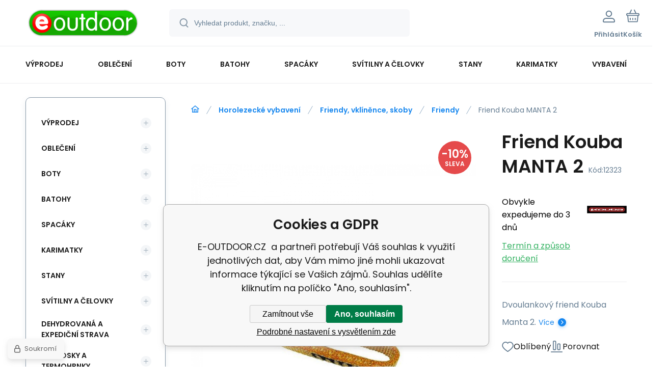

--- FILE ---
content_type: text/html; charset=utf-8
request_url: https://www.e-outdoor.cz/friend-kouba-manta-2/
body_size: 20653
content:
<!DOCTYPE html><html lang="cs"><head prefix="og: http://ogp.me/ns# fb: http://ogp.me/ns/fb#"><meta name="author" content="E-OUTDOOR.CZ" data-binargon="{&quot;fce&quot;:&quot;6&quot;, &quot;id&quot;:&quot;3643&quot;, &quot;menaId&quot;:&quot;1&quot;, &quot;menaName&quot;:&quot;Kč&quot;, &quot;languageCode&quot;:&quot;cs-CZ&quot;, &quot;skindir&quot;:&quot;demoeshopmaxi&quot;, &quot;cmslang&quot;:&quot;1&quot;, &quot;langiso&quot;:&quot;cs&quot;, &quot;skinversion&quot;:1767948662, &quot;zemeProDoruceniISO&quot;:&quot;CZ&quot;}"><meta name="robots" content="index, follow, max-snippet:-1, max-image-preview:large"><meta http-equiv="content-type" content="text/html; charset=utf-8"><meta property="og:url" content="https://www.e-outdoor.cz/friend-kouba-manta-2/"/><meta property="og:site_name" content="https://www.e-outdoor.cz"/><meta property="og:description" content="Friend Kouba MANTA 2, Kategorie: Friendy"/><meta property="og:title" content="Friend Kouba MANTA 2"/><link rel="alternate" href="https://www.e-outdoor.cz/friend-kouba-manta-2/" hreflang="cs-CZ" />
  <link rel="image_src" href="https://www.e-outdoor.cz/imgcache/3/7/p12323-2323_260_260_41463.jpg" />
  <meta property="og:type" content="product"/>
  <meta property="og:image" content="https://www.e-outdoor.cz/imgcache/3/7/p12323-2323_260_260_41463.jpg"/>
 <meta name="description" content="Friend Kouba MANTA 2, Kategorie: Friendy">
<meta name="keywords" content="Friend Kouba MANTA 2">
<meta name="audience" content="all"><meta name="facebook-domain-verification" content="tx1j344f1vlniw8kwkfwmchbj0sjim">
<link rel="canonical" href="https://www.e-outdoor.cz/friend-kouba-manta-2/"><link rel="alternate" href="https://www.e-outdoor.cz/publicdoc/rss_atom.xml" type="application/atom+xml" title="Outdoorové vybavení, batohy, spacáky, oblečení | E-Outdoor.cz (https://www.e-outdoor.cz)" ><link rel="shortcut icon" href="https://www.e-outdoor.cz/favicon.ico" type="image/x-icon">
			<meta name="viewport" content="width=device-width,initial-scale=1"><script data-binargon="binargonConfigMaxi">
		var binargonConfigMaxi = {
			"colorPrimary":"rgba(23,135,239,1)",
			"enableCurrency":0,
			"treeOpenLevelLimit": 0,
			"glideJsType": "carousel",
		}
	</script><link href="/skin/demoeshopmaxi/fonts/poppins/_font.css" rel="stylesheet"><style>

				:root {--image-aspect-ratio: 100 / 120;}
				.image-aspect-ratio {aspect-ratio: 100 / 120;}
				
					.commonBurgerMenu__header .commonBurgerMenu__header-logo {background-image:url(https://www.e-outdoor.cz/skin/demoeshopmaxi/logo_1.svg);aspect-ratio:275 / 54;max-width:100%;height:51px;width:160px;background-position:center;background-size:contain;background-repeat:no-repeat;}
					.commonBurgerMenu__header-name {display: none;}
				</style><link rel="stylesheet" href="/skin/version-1767948662/demoeshopmaxi/css-obecne.css" type="text/css"><link rel="stylesheet" href="/skin/version-1767948662/demoeshopmaxi/css-addons.css" type="text/css"><title>Friend Kouba MANTA 2 - E-OUTDOOR.CZ </title><!--commonTemplates_head--><!--EO commonTemplates_head--></head><body class="cmsBody cmsBody--fce-6 cmsBody--lang-cz"><div class="eshopPage"><header class="header"><div class="header__container container"><div class="header__content content"><div class="header__logo"><a class="logo logo--default-false logo--header" href="https://www.e-outdoor.cz/" title="E-OUTDOOR.CZ " role="banner"><img class="logo__image" src="https://www.e-outdoor.cz/skin/demoeshopmaxi/logo_1.svg" alt="logo" width="275" height="54" title="E-OUTDOOR.CZ " loading="lazy"></a></div><label class="header__search"><form class="search search--default" action="https://www.e-outdoor.cz/hledani/" method="post" role="search" id="js-search-form"><div class="search__outerContainer" id="js-search-outer-container"><div class="search__innerContainer" id="js-search-inner-container"><input type="hidden" name="send" value="1"><input type="hidden" name="listpos" value="0"><img class="search__icon" src="https://i.binargon.cz/demoeshopmaxi/search.svg" width="18" height="18" alt="search" loading="lazy"><input class="search__input exclude js-cWhisperer" type="text" name="as_search" placeholder="Vyhledat produkt, značku, ..." autocomplete="off" id="js-search-input"><button class="search__button button-primary" type="submit">Hledat</button></div></div></form></label><div class="header__contact"><div class="contact"><div class="contact__phone"><a class="phone" href="tel:775878786">775 878 786</a></div><div class="contact__email"><span class="contact__email-value"><a class="email" href="mailto:info@e-outdoor.cz">info@e-outdoor.cz</a></span></div></div></div><div class="header__control"><div class="control no-select"><div class="control__item control__item--search js-cWhisperer"><div class="control__item-icon"><img src="https://i.binargon.cz/demoeshopmaxi/search_thin.svg" width="21" height="21" alt="search" loading="lazy"></div><div class="control__item-title">Hledat</div></div><div class="control__item control__item--account control__item--active-false" onclick="document.querySelector('.js-common-popup[data-id=commonUserDialog]').classList.add('commonPopUp--visible')"><div class="control__item-icon"><img class="control__item-image" src="https://i.binargon.cz/demoeshopmaxi/rgba(101,125,146,1)/user.svg" width="24" height="25" alt="user" loading="lazy"></div><div class="control__item-title">Přihlásit</div></div><a class="control__item control__item--cart js-cart" href="https://www.e-outdoor.cz/pokladna/?wtemp_krok=1" title="Košík" rel="nofollow"><div class="control__item-icon"><img class="control__item-image" src="https://i.binargon.cz/demoeshopmaxi/rgba(101,125,146,1)/cart.svg" width="26" height="26" alt="cart" loading="lazy"></div><div class="control__item-title" data-mobile="Košík">Košík</div></a></div></div><div class="header__menu"><div class="commonBurger" data-commonBurger='{ "comparsion":0, "language":[{"id":1,"zkratka":"cz","selected":true}], "currency":[{"id":1,"zkratka":"Kč","selected":true}], "favorites":{"count":0}, "comparison":{"count":0}, "warrantyClaim":true, "contacts":{ "phone":"775 878 786", "mobil":"775 878 786", "mail":"info@e-outdoor.cz" }, "prihlasen":false }'><div class="commonBurger__icon"></div><div class="commonBurger__iconDescription">menu</div></div></div></div></div></header><nav class="menu menu--default" data-overflow="vice"><div class="menu__container container container--extended"><div class="menu__content content"><span class="menu__item"><a class="menu__link menu__link--submenu" href="https://www.e-outdoor.cz/vyprodej/" title="Výprodej " data-id="-2147483524"><span class="menu__link-text">Výprodej </span></a></span><span class="menu__item"><a class="menu__link menu__link--submenu" href="https://www.e-outdoor.cz/obleceni/" title="Oblečení" data-id="-2147483626"><span class="menu__link-text">Oblečení</span></a></span><span class="menu__item"><a class="menu__link menu__link--submenu" href="https://www.e-outdoor.cz/boty/" title="Trekové a outdoorové boty" data-id="-2147483602"><span class="menu__link-text">Boty</span></a></span><span class="menu__item"><a class="menu__link menu__link--submenu" href="https://www.e-outdoor.cz/batohy/" title="Batohy Osprey, Deuter, Mammut, Doldy – vybavení, co tě podrží v terénu | E-outdoor.cz" data-id="-2147483614"><span class="menu__link-text">Batohy</span></a></span><span class="menu__item"><a class="menu__link menu__link--submenu" href="https://www.e-outdoor.cz/spacaky/" title="Spacáky" data-id="-2147483593"><span class="menu__link-text">Spacáky</span></a></span><span class="menu__item"><a class="menu__link menu__link--submenu" href="https://www.e-outdoor.cz/svitilny-a-celovky/" title="Svítilny a čelovky" data-id="-2147483550"><span class="menu__link-text">Svítilny a čelovky</span></a></span><span class="menu__item"><a class="menu__link menu__link--submenu" href="https://www.e-outdoor.cz/stany/" title="Stany" data-id="-2147483592"><span class="menu__link-text">Stany</span></a></span><span class="menu__item"><a class="menu__link menu__link--submenu" href="https://www.e-outdoor.cz/karimatky/" title="Chcete opravdu kvalitní karimatku? Samonafukovací karimatky, pěnové karimatky nejlepších firem na trhu. " data-id="-2147483579"><span class="menu__link-text">Karimatky</span></a></span><span class="menu__item"><a class="menu__link menu__link--submenu" href="https://www.e-outdoor.cz/vybaveni/" title="Vybavení" data-id="-2147483618"><span class="menu__link-text">Vybavení</span></a></span><div class="menu__dropdown js-menu-dropdown"><a class="menu__link"><span class="menu__link-text">Více</span></a></div></div><div class="menu__submenu"><div class="cSubmenu" data-id="-2147483524"><div class="cSubmenu__content thin-scrollbar"><div class="cSubmenu__grid"><div class="cSubmenu__grid-item js-submenu-item"><a class="cSubmenu__link-image" href="https://www.e-outdoor.cz/vyprodej/perove-bundy-black-friday/" title="Péřové bundy - Black Friday"><div class="cSubmenu__image cSubmenu__image--none"></div></a><a class="cSubmenu__link-name" href="https://www.e-outdoor.cz/vyprodej/perove-bundy-black-friday/" title="Péřové bundy - Black Friday"><span class="cSubmenu__name">Péřové bundy - Black Friday</span></a></div><div class="cSubmenu__grid-item js-submenu-item"><a class="cSubmenu__link-image" href="https://www.e-outdoor.cz/vyprodej/sneznice-blyck-friday/" title="Sněžnice - Blyck Friday"><div class="cSubmenu__image cSubmenu__image--none"></div></a><a class="cSubmenu__link-name" href="https://www.e-outdoor.cz/vyprodej/sneznice-blyck-friday/" title="Sněžnice - Blyck Friday"><span class="cSubmenu__name">Sněžnice - Blyck Friday</span></a></div><div class="cSubmenu__grid-item js-submenu-item"><a class="cSubmenu__link-image" href="https://www.e-outdoor.cz/vyprodej/batohy-black-friday/" title="Batohy - Black Friday"><div class="cSubmenu__image cSubmenu__image--none"></div></a><a class="cSubmenu__link-name" href="https://www.e-outdoor.cz/vyprodej/batohy-black-friday/" title="Batohy - Black Friday"><span class="cSubmenu__name">Batohy - Black Friday</span></a></div><div class="cSubmenu__grid-item js-submenu-item"><a class="cSubmenu__link-image" href="https://www.e-outdoor.cz/vyprodej/doplnky-black-friday/" title="Doplňky - Black Friday"><div class="cSubmenu__image cSubmenu__image--none"></div></a><a class="cSubmenu__link-name" href="https://www.e-outdoor.cz/vyprodej/doplnky-black-friday/" title="Doplňky - Black Friday"><span class="cSubmenu__name">Doplňky - Black Friday</span></a></div><div class="cSubmenu__grid-item js-submenu-item"><a class="cSubmenu__link-image" href="https://www.e-outdoor.cz/vyprodej/karimatky-black-friday/" title="Karimatky - Black Friday"><div class="cSubmenu__image cSubmenu__image--none"></div></a><a class="cSubmenu__link-name" href="https://www.e-outdoor.cz/vyprodej/karimatky-black-friday/" title="Karimatky - Black Friday"><span class="cSubmenu__name">Karimatky - Black Friday</span></a></div><div class="cSubmenu__grid-item js-submenu-item"><a class="cSubmenu__link-image" href="https://www.e-outdoor.cz/vyprodej/obleceni-black-friday/" title="Oblečení - Black Friday"><div class="cSubmenu__image cSubmenu__image--none"></div></a><a class="cSubmenu__link-name" href="https://www.e-outdoor.cz/vyprodej/obleceni-black-friday/" title="Oblečení - Black Friday"><span class="cSubmenu__name">Oblečení - Black Friday</span></a></div><div class="cSubmenu__grid-item js-submenu-item"><a class="cSubmenu__link-image" href="https://www.e-outdoor.cz/vyprodej/spacaky-black-friday/" title="Spacáky - Black Friday"><div class="cSubmenu__image cSubmenu__image--none"></div></a><a class="cSubmenu__link-name" href="https://www.e-outdoor.cz/vyprodej/spacaky-black-friday/" title="Spacáky - Black Friday"><span class="cSubmenu__name">Spacáky - Black Friday</span></a></div><div class="cSubmenu__grid-item js-submenu-item"><a class="cSubmenu__link-image" href="https://www.e-outdoor.cz/vyprodej/stany-black-friday/" title="Stany - Black Friday"><div class="cSubmenu__image cSubmenu__image--none"></div></a><a class="cSubmenu__link-name" href="https://www.e-outdoor.cz/vyprodej/stany-black-friday/" title="Stany - Black Friday"><span class="cSubmenu__name">Stany - Black Friday</span></a></div><div class="cSubmenu__grid-item js-submenu-item"><a class="cSubmenu__link-image" href="https://www.e-outdoor.cz/vyprodej/obuv-black-friday/" title="Obuv - Black Friday"><div class="cSubmenu__image cSubmenu__image--none"></div></a><a class="cSubmenu__link-name" href="https://www.e-outdoor.cz/vyprodej/obuv-black-friday/" title="Obuv - Black Friday"><span class="cSubmenu__name">Obuv - Black Friday</span></a></div><div class="cSubmenu__grid-item js-submenu-item"><a class="cSubmenu__link-image" href="https://www.e-outdoor.cz/vyprodej/tasky-pres-rameno-black-friday/" title="Tašky přes rameno - Black Friday"><div class="cSubmenu__image cSubmenu__image--none"></div></a><a class="cSubmenu__link-name" href="https://www.e-outdoor.cz/vyprodej/tasky-pres-rameno-black-friday/" title="Tašky přes rameno - Black Friday"><span class="cSubmenu__name">Tašky přes rameno - Black Friday</span></a></div><div class="cSubmenu__grid-item js-submenu-item"><a class="cSubmenu__link-image" href="https://www.e-outdoor.cz/vyprodej/detske-sedacky-black-friday/" title="Dětské sedačky - Black Friday"><div class="cSubmenu__image cSubmenu__image--none"></div></a><a class="cSubmenu__link-name" href="https://www.e-outdoor.cz/vyprodej/detske-sedacky-black-friday/" title="Dětské sedačky - Black Friday"><span class="cSubmenu__name">Dětské sedačky - Black Friday</span></a></div><div class="cSubmenu__grid-item js-submenu-item"><a class="cSubmenu__link-image" href="https://www.e-outdoor.cz/vyprodej/kemping-black-friday/" title="Kemping - Black Friday"><div class="cSubmenu__image cSubmenu__image--none"></div></a><a class="cSubmenu__link-name" href="https://www.e-outdoor.cz/vyprodej/kemping-black-friday/" title="Kemping - Black Friday"><span class="cSubmenu__name">Kemping - Black Friday</span></a></div><div class="cSubmenu__grid-item js-submenu-item"><a class="cSubmenu__link-image" href="https://www.e-outdoor.cz/vyprodej/lezeni-black-friday/" title="Lezení - Black Friday"><div class="cSubmenu__image cSubmenu__image--none"></div></a><a class="cSubmenu__link-name" href="https://www.e-outdoor.cz/vyprodej/lezeni-black-friday/" title="Lezení - Black Friday"><span class="cSubmenu__name">Lezení - Black Friday</span></a></div></div></div></div><div class="cSubmenu" data-id="-2147483626"><div class="cSubmenu__content thin-scrollbar"><div class="cSubmenu__grid"><div class="cSubmenu__grid-item js-submenu-item"><a class="cSubmenu__link-image" href="https://www.e-outdoor.cz/obleceni/panske-obleceni/" title="Pánské oblečení"><img class="cSubmenu__image" src="https://www.e-outdoor.cz/imgcache/a/7/publicdoc-panske-bundy_70_70_344213.jpg" alt="Pánské oblečení" loading="lazy" width="70" height="70"></a><a class="cSubmenu__link-name" href="https://www.e-outdoor.cz/obleceni/panske-obleceni/" title="Pánské oblečení"><span class="cSubmenu__name">Pánské oblečení</span></a><ul class="cSubmenu__list"><li class="cSubmenu__list-item"><a class="cSubmenu__list-link" href="https://www.e-outdoor.cz/obleceni/panske-obleceni/panske-bundy/" title="Pánské bundy">Pánské bundy</a></li><li class="cSubmenu__list-item"><a class="cSubmenu__list-link" href="https://www.e-outdoor.cz/obleceni/panske-obleceni/vesty/" title="Vesty">Vesty</a></li><li class="cSubmenu__list-item"><a class="cSubmenu__list-link" href="https://www.e-outdoor.cz/obleceni/panske-obleceni/panske-kalhoty/" title="Pánské kalhoty">Pánské kalhoty</a></li><li class="cSubmenu__list-item"><a class="cSubmenu__list-link" href="https://www.e-outdoor.cz/obleceni/panske-obleceni/fleecove-mikiny-a-kalhoty/" title="Fleecové mikiny a kalhoty">Fleecové mikiny a kalhoty</a></li><li class="cSubmenu__list-item"><a class="cSubmenu__list-link" href="https://www.e-outdoor.cz/obleceni/panske-obleceni/kosile/" title="Košile">Košile</a></li><li class="cSubmenu__list-item"><a class="cSubmenu__list-link" href="https://www.e-outdoor.cz/obleceni/panske-obleceni/trika-a-mikiny/" title="Trika a mikiny">Trika a mikiny</a></li><li class="cSubmenu__list-item"><a class="cSubmenu__list-link" href="https://www.e-outdoor.cz/obleceni/panske-obleceni/termopradlo/" title="Termoprádlo ">Termoprádlo </a></li></ul></div><div class="cSubmenu__grid-item js-submenu-item"><a class="cSubmenu__link-image" href="https://www.e-outdoor.cz/obleceni/damske-obleceni/" title="Dámské oblečení"><img class="cSubmenu__image" src="https://www.e-outdoor.cz/imgcache/a/5/publicdoc-damske-bundy-1_70_70_94755.jpg" alt="Dámské oblečení" loading="lazy" width="70" height="70"></a><a class="cSubmenu__link-name" href="https://www.e-outdoor.cz/obleceni/damske-obleceni/" title="Dámské oblečení"><span class="cSubmenu__name">Dámské oblečení</span></a><ul class="cSubmenu__list"><li class="cSubmenu__list-item"><a class="cSubmenu__list-link" href="https://www.e-outdoor.cz/obleceni/damske-obleceni/damske-bundy/" title="Dámské bundy">Dámské bundy</a></li><li class="cSubmenu__list-item"><a class="cSubmenu__list-link" href="https://www.e-outdoor.cz/obleceni/damske-obleceni/damske-kalhoty/" title="Dámské kalhoty">Dámské kalhoty</a></li><li class="cSubmenu__list-item"><a class="cSubmenu__list-link" href="https://www.e-outdoor.cz/obleceni/damske-obleceni/zateplene-kalhoty/" title="Zateplené kalhoty">Zateplené kalhoty</a></li><li class="cSubmenu__list-item"><a class="cSubmenu__list-link" href="https://www.e-outdoor.cz/obleceni/damske-obleceni/fleecove-mikiny-a-kalhoty/" title="Fleecové mikiny a kalhoty">Fleecové mikiny a kalhoty</a></li><li class="cSubmenu__list-item"><a class="cSubmenu__list-link" href="https://www.e-outdoor.cz/obleceni/damske-obleceni/termopradlo/" title="Termoprádlo">Termoprádlo</a></li><li class="cSubmenu__list-item"><a class="cSubmenu__list-link" href="https://www.e-outdoor.cz/obleceni/damske-obleceni/trika-kosile-a-mikiny/" title="Trika, košile a mikiny">Trika, košile a mikiny</a></li><li class="cSubmenu__list-item"><a class="cSubmenu__list-link" href="https://www.e-outdoor.cz/obleceni/damske-obleceni/vesty/" title="Vesty">Vesty</a></li></ul></div><div class="cSubmenu__grid-item js-submenu-item"><a class="cSubmenu__link-image" href="https://www.e-outdoor.cz/obleceni/detske-obleceni/" title="Dětské oblečení"><img class="cSubmenu__image" src="https://www.e-outdoor.cz/imgcache/1/a/publicdoc-4364-20Chip-20jacket-20ocean-orange_70_70_629807.jpg" alt="Dětské oblečení" loading="lazy" width="70" height="70"></a><a class="cSubmenu__link-name" href="https://www.e-outdoor.cz/obleceni/detske-obleceni/" title="Dětské oblečení"><span class="cSubmenu__name">Dětské oblečení</span></a></div><div class="cSubmenu__grid-item js-submenu-item"><a class="cSubmenu__link-image" href="https://www.e-outdoor.cz/obleceni/myslivecke-obleceni/" title="Myslivecké oblečení"><div class="cSubmenu__image cSubmenu__image--none"></div></a><a class="cSubmenu__link-name" href="https://www.e-outdoor.cz/obleceni/myslivecke-obleceni/" title="Myslivecké oblečení"><span class="cSubmenu__name">Myslivecké oblečení</span></a><ul class="cSubmenu__list"><li class="cSubmenu__list-item"><a class="cSubmenu__list-link" href="https://www.e-outdoor.cz/obleceni/myslivecke-obleceni/bundy/" title="Bundy">Bundy</a></li></ul></div><div class="cSubmenu__grid-item js-submenu-item"><a class="cSubmenu__link-image" href="https://www.e-outdoor.cz/obleceni/cepice-kukly-rukavice/" title="Čepice, kukly, rukavice"><img class="cSubmenu__image" src="https://www.e-outdoor.cz/imgcache/e/d/publicdoc-C0069_70_70_144173.jpg" alt="Čepice, kukly, rukavice" loading="lazy" width="70" height="70"></a><a class="cSubmenu__link-name" href="https://www.e-outdoor.cz/obleceni/cepice-kukly-rukavice/" title="Čepice, kukly, rukavice"><span class="cSubmenu__name">Čepice, kukly, rukavice</span></a><ul class="cSubmenu__list"><li class="cSubmenu__list-item"><a class="cSubmenu__list-link" href="https://www.e-outdoor.cz/obleceni/cepice-kukly-rukavice/cepice/" title="Čepice">Čepice</a></li><li class="cSubmenu__list-item"><a class="cSubmenu__list-link" href="https://www.e-outdoor.cz/obleceni/cepice-kukly-rukavice/kukly/" title="Kukly">Kukly</a></li><li class="cSubmenu__list-item"><a class="cSubmenu__list-link" href="https://www.e-outdoor.cz/obleceni/cepice-kukly-rukavice/rukavice/" title="Rukavice">Rukavice</a></li></ul></div><div class="cSubmenu__grid-item js-submenu-item"><a class="cSubmenu__link-image" href="https://www.e-outdoor.cz/obleceni/ponozky/" title="Ponožky"><img class="cSubmenu__image" src="https://www.e-outdoor.cz/imgcache/a/6/publicdoc-duras-ontario-gray-red_70_70_194671.jpg" alt="Ponožky" loading="lazy" width="70" height="70"></a><a class="cSubmenu__link-name" href="https://www.e-outdoor.cz/obleceni/ponozky/" title="Ponožky"><span class="cSubmenu__name">Ponožky</span></a><ul class="cSubmenu__list"><li class="cSubmenu__list-item"><a class="cSubmenu__list-link" href="https://www.e-outdoor.cz/obleceni/ponozky/turisticke-ponozky/" title="Turistické ponožky">Turistické ponožky</a></li><li class="cSubmenu__list-item"><a class="cSubmenu__list-link" href="https://www.e-outdoor.cz/obleceni/ponozky/cyklisticke-ponozky/" title="Cyklistické ponožky">Cyklistické ponožky</a></li><li class="cSubmenu__list-item"><a class="cSubmenu__list-link" href="https://www.e-outdoor.cz/obleceni/ponozky/lyzarske-ponozky/" title="Lyžařské ponožky">Lyžařské ponožky</a></li><li class="cSubmenu__list-item"><a class="cSubmenu__list-link" href="https://www.e-outdoor.cz/obleceni/ponozky/myslivecke-a-rybarske-ponozky/" title="Myslivecké a rybářské ponožky">Myslivecké a rybářské ponožky</a></li><li class="cSubmenu__list-item"><a class="cSubmenu__list-link" href="https://www.e-outdoor.cz/obleceni/ponozky/ponozky-k-obleku/" title="Ponožky k obleku">Ponožky k obleku</a></li><li class="cSubmenu__list-item"><a class="cSubmenu__list-link" href="https://www.e-outdoor.cz/obleceni/ponozky/damske-ponozky/" title="Dámské ponožky">Dámské ponožky</a></li><li class="cSubmenu__list-item"><a class="cSubmenu__list-link" href="https://www.e-outdoor.cz/obleceni/ponozky/detske-ponozky/" title="Dětské ponožky">Dětské ponožky</a></li></ul></div><div class="cSubmenu__grid-item js-submenu-item"><a class="cSubmenu__link-image" href="https://www.e-outdoor.cz/obleceni/navleky/" title="Návleky"><img class="cSubmenu__image" src="https://www.e-outdoor.cz/imgcache/a/1/publicdoc-AASGABLAxx01_70_70_675168.jpg" alt="Návleky" loading="lazy" width="70" height="70"></a><a class="cSubmenu__link-name" href="https://www.e-outdoor.cz/obleceni/navleky/" title="Návleky"><span class="cSubmenu__name">Návleky</span></a></div><div class="cSubmenu__grid-item js-submenu-item"><a class="cSubmenu__link-image" href="https://www.e-outdoor.cz/obleceni/ponca-a-plastenky/" title="Ponča a pláštěnky"><img class="cSubmenu__image" src="https://www.e-outdoor.cz/imgcache/3/6/publicdoc-1_70_70_20185.jpg" alt="Ponča a pláštěnky" loading="lazy" width="70" height="70"></a><a class="cSubmenu__link-name" href="https://www.e-outdoor.cz/obleceni/ponca-a-plastenky/" title="Ponča a pláštěnky"><span class="cSubmenu__name">Ponča a pláštěnky</span></a></div><div class="cSubmenu__grid-item js-submenu-item"><a class="cSubmenu__link-image" href="https://www.e-outdoor.cz/obleceni/doplnky/" title="Doplňky"><img class="cSubmenu__image" src="https://www.e-outdoor.cz/imgcache/3/6/publicdoc-1_70_70_115174.jpg" alt="Doplňky" loading="lazy" width="70" height="70"></a><a class="cSubmenu__link-name" href="https://www.e-outdoor.cz/obleceni/doplnky/" title="Doplňky"><span class="cSubmenu__name">Doplňky</span></a></div></div></div></div><div class="cSubmenu" data-id="-2147483602"><div class="cSubmenu__content thin-scrollbar"><div class="cSubmenu__grid"><div class="cSubmenu__grid-item js-submenu-item"><a class="cSubmenu__link-image" href="https://www.e-outdoor.cz/boty/panske-boty/" title="Pánské boty"><img class="cSubmenu__image" src="https://www.e-outdoor.cz/imgcache/e/c/publicdoc-ikona-boty_70_70_192926.jpg" alt="Pánské boty" loading="lazy" width="70" height="70"></a><a class="cSubmenu__link-name" href="https://www.e-outdoor.cz/boty/panske-boty/" title="Pánské boty"><span class="cSubmenu__name">Pánské boty</span></a><ul class="cSubmenu__list"><li class="cSubmenu__list-item"><a class="cSubmenu__list-link" href="https://www.e-outdoor.cz/boty/panske-boty/turisticka-obuv/" title="Turistická obuv">Turistická obuv</a></li><li class="cSubmenu__list-item"><a class="cSubmenu__list-link" href="https://www.e-outdoor.cz/boty/panske-boty/nizka-obuv/" title="Nízká obuv">Nízká obuv</a></li><li class="cSubmenu__list-item"><a class="cSubmenu__list-link" href="https://www.e-outdoor.cz/boty/panske-boty/sandaly/" title="Sandály">Sandály</a></li><li class="cSubmenu__list-item"><a class="cSubmenu__list-link" href="https://www.e-outdoor.cz/boty/panske-boty/myslivecka-a-lovecka-obuv/" title="Myslivecká a lovecká obuv">Myslivecká a lovecká obuv</a></li><li class="cSubmenu__list-item"><a class="cSubmenu__list-link" href="https://www.e-outdoor.cz/boty/panske-boty/expedicni-obuv/" title="Expediční obuv">Expediční obuv</a></li><li class="cSubmenu__list-item"><a class="cSubmenu__list-link" href="https://www.e-outdoor.cz/boty/panske-boty/obuv-pro-vht-a-horolezectvi/" title="Obuv pro VHT a horolezectví">Obuv pro VHT a horolezectví</a></li><li class="cSubmenu__list-item"><a class="cSubmenu__list-link" href="https://www.e-outdoor.cz/boty/panske-boty/rybarska-obuv/" title="Rybářská obuv">Rybářská obuv</a></li></ul></div><div class="cSubmenu__grid-item js-submenu-item"><a class="cSubmenu__link-image" href="https://www.e-outdoor.cz/boty/damske-boty/" title="Dámské boty"><img class="cSubmenu__image" src="https://www.e-outdoor.cz/imgcache/e/f/publicdoc-boty-damske_70_70_584287.jpg" alt="Dámské boty" loading="lazy" width="70" height="70"></a><a class="cSubmenu__link-name" href="https://www.e-outdoor.cz/boty/damske-boty/" title="Dámské boty"><span class="cSubmenu__name">Dámské boty</span></a><ul class="cSubmenu__list"><li class="cSubmenu__list-item"><a class="cSubmenu__list-link" href="https://www.e-outdoor.cz/boty/damske-boty/turisticka-obuv/" title="Turistická obuv">Turistická obuv</a></li><li class="cSubmenu__list-item"><a class="cSubmenu__list-link" href="https://www.e-outdoor.cz/boty/damske-boty/nizka-obuv/" title="Nízká obuv">Nízká obuv</a></li><li class="cSubmenu__list-item"><a class="cSubmenu__list-link" href="https://www.e-outdoor.cz/boty/damske-boty/sandaly/" title="Sandály">Sandály</a></li><li class="cSubmenu__list-item"><a class="cSubmenu__list-link" href="https://www.e-outdoor.cz/boty/damske-boty/expedicni-obuv/" title="Expediční obuv">Expediční obuv</a></li><li class="cSubmenu__list-item"><a class="cSubmenu__list-link" href="https://www.e-outdoor.cz/boty/damske-boty/obuv-pro-vht-a-horolezectvi/" title="Obuv pro VHT a horolezectví">Obuv pro VHT a horolezectví</a></li></ul></div><div class="cSubmenu__grid-item js-submenu-item"><a class="cSubmenu__link-image" href="https://www.e-outdoor.cz/boty/detske-boty/" title="Dětské boty"><img class="cSubmenu__image" src="https://www.e-outdoor.cz/imgcache/4/8/publicdoc-detske-boty_70_70_107536.jpg" alt="Dětské boty" loading="lazy" width="70" height="70"></a><a class="cSubmenu__link-name" href="https://www.e-outdoor.cz/boty/detske-boty/" title="Dětské boty"><span class="cSubmenu__name">Dětské boty</span></a></div><div class="cSubmenu__grid-item js-submenu-item"><a class="cSubmenu__link-image" href="https://www.e-outdoor.cz/boty/perove-a-synteticke-izolcni-boty-a-papuce/" title="Péřové a syntetické izolční boty a papuče"><div class="cSubmenu__image cSubmenu__image--none"></div></a><a class="cSubmenu__link-name" href="https://www.e-outdoor.cz/boty/perove-a-synteticke-izolcni-boty-a-papuce/" title="Péřové a syntetické izolční boty a papuče"><span class="cSubmenu__name">Péřové a syntetické izolční boty a papuče</span></a></div><div class="cSubmenu__grid-item js-submenu-item"><a class="cSubmenu__link-image" href="https://www.e-outdoor.cz/boty/impregnace-tkanicky-vlozky/" title="Impregnace, tkaničky, vložky"><div class="cSubmenu__image cSubmenu__image--none"></div></a><a class="cSubmenu__link-name" href="https://www.e-outdoor.cz/boty/impregnace-tkanicky-vlozky/" title="Impregnace, tkaničky, vložky"><span class="cSubmenu__name">Impregnace, tkaničky, vložky</span></a></div><div class="cSubmenu__grid-item js-submenu-item"><a class="cSubmenu__link-image" href="https://www.e-outdoor.cz/boty/nesmeky/" title="Nesmeky"><div class="cSubmenu__image cSubmenu__image--none"></div></a><a class="cSubmenu__link-name" href="https://www.e-outdoor.cz/boty/nesmeky/" title="Nesmeky"><span class="cSubmenu__name">Nesmeky</span></a></div></div></div></div><div class="cSubmenu" data-id="-2147483614"><div class="cSubmenu__content thin-scrollbar"><div class="cSubmenu__grid"><div class="cSubmenu__grid-item js-submenu-item"><a class="cSubmenu__link-image" href="https://www.e-outdoor.cz/batohy/turisticke-batohy/" title="Turistické batohy"><img class="cSubmenu__image" src="https://www.e-outdoor.cz/imgcache/a/e/publicdoc-turisticke-batohy-ikona-1_70_70_75289.jpg" alt="Turistické batohy" loading="lazy" width="70" height="70"></a><a class="cSubmenu__link-name" href="https://www.e-outdoor.cz/batohy/turisticke-batohy/" title="Turistické batohy"><span class="cSubmenu__name">Turistické batohy</span></a><ul class="cSubmenu__list"><li class="cSubmenu__list-item"><a class="cSubmenu__list-link" href="https://www.e-outdoor.cz/batohy/turisticke-batohy/velke-batohy-nad-60-l/" title="Velké turistické a expediční batohy určené k dlouhým výpravám a expedicím. Objem batohu nad 60 L.">Velké batohy (nad 60 L)</a></li><li class="cSubmenu__list-item"><a class="cSubmenu__list-link" href="https://www.e-outdoor.cz/batohy/turisticke-batohy/stredni-batohy-35-60-l/" title="Střední batohy (35-60 L)">Střední batohy (35-60 L)</a></li><li class="cSubmenu__list-item"><a class="cSubmenu__list-link" href="https://www.e-outdoor.cz/batohy/turisticke-batohy/male-batohy-do-35-l/" title="Malé batohy (do 35 L)">Malé batohy (do 35 L)</a></li></ul></div><div class="cSubmenu__grid-item js-submenu-item"><a class="cSubmenu__link-image" href="https://www.e-outdoor.cz/batohy/damske-batohy/" title="Dámské batohy"><img class="cSubmenu__image" src="https://www.e-outdoor.cz/imgcache/f/e/publicdoc-damske-turisticke-batohy-ikona-3_70_70_117613.jpg" alt="Dámské batohy" loading="lazy" width="70" height="70"></a><a class="cSubmenu__link-name" href="https://www.e-outdoor.cz/batohy/damske-batohy/" title="Dámské batohy"><span class="cSubmenu__name">Dámské batohy</span></a><ul class="cSubmenu__list"><li class="cSubmenu__list-item"><a class="cSubmenu__list-link" href="https://www.e-outdoor.cz/batohy/damske-batohy/velke-batohy-nad-60-l/" title="Velké batohy (nad 60 L)">Velké batohy (nad 60 L)</a></li><li class="cSubmenu__list-item"><a class="cSubmenu__list-link" href="https://www.e-outdoor.cz/batohy/damske-batohy/stredni-batohy-35-60-l/" title="Střední batohy (35-60 L)">Střední batohy (35-60 L)</a></li><li class="cSubmenu__list-item"><a class="cSubmenu__list-link" href="https://www.e-outdoor.cz/batohy/damske-batohy/male-batohy-do-35-l/" title="Malé batohy (do 35 L)">Malé batohy (do 35 L)</a></li></ul></div><div class="cSubmenu__grid-item js-submenu-item"><a class="cSubmenu__link-image" href="https://www.e-outdoor.cz/batohy/alpinisticke-batohy/" title="Alpinistické batohy"><div class="cSubmenu__image cSubmenu__image--none"></div></a><a class="cSubmenu__link-name" href="https://www.e-outdoor.cz/batohy/alpinisticke-batohy/" title="Alpinistické batohy"><span class="cSubmenu__name">Alpinistické batohy</span></a></div><div class="cSubmenu__grid-item js-submenu-item"><a class="cSubmenu__link-image" href="https://www.e-outdoor.cz/batohy/batohy-na-ferraty/" title="Batohy na ferraty"><div class="cSubmenu__image cSubmenu__image--none"></div></a><a class="cSubmenu__link-name" href="https://www.e-outdoor.cz/batohy/batohy-na-ferraty/" title="Batohy na ferraty"><span class="cSubmenu__name">Batohy na ferraty</span></a></div><div class="cSubmenu__grid-item js-submenu-item"><a class="cSubmenu__link-image" href="https://www.e-outdoor.cz/batohy/batohy-na-kolo/" title="Batohy na kolo"><img class="cSubmenu__image" src="https://www.e-outdoor.cz/imgcache/1/3/publicdoc-bike-ikona_70_70_1596672.jpg" alt="Batohy na kolo" loading="lazy" width="70" height="70"></a><a class="cSubmenu__link-name" href="https://www.e-outdoor.cz/batohy/batohy-na-kolo/" title="Batohy na kolo"><span class="cSubmenu__name">Batohy na kolo</span></a></div><div class="cSubmenu__grid-item js-submenu-item"><a class="cSubmenu__link-image" href="https://www.e-outdoor.cz/batohy/bezecke-batohy/" title="Běžecké batohy"><img class="cSubmenu__image" src="https://www.e-outdoor.cz/imgcache/d/6/publicdoc-running-ikona_70_70_3978006.jpg" alt="Běžecké batohy" loading="lazy" width="70" height="70"></a><a class="cSubmenu__link-name" href="https://www.e-outdoor.cz/batohy/bezecke-batohy/" title="Běžecké batohy"><span class="cSubmenu__name">Běžecké batohy</span></a></div><div class="cSubmenu__grid-item js-submenu-item"><a class="cSubmenu__link-image" href="https://www.e-outdoor.cz/batohy/mestske-batohy-a-denni-batohy/" title="Městské batohy a denní batohy"><img class="cSubmenu__image" src="https://www.e-outdoor.cz/imgcache/7/e/publicdoc-quasar-s25-side-cascadebluecoalgreyheather-2_70_70_105674.jpg" alt="Městské batohy a denní batohy" loading="lazy" width="70" height="70"></a><a class="cSubmenu__link-name" href="https://www.e-outdoor.cz/batohy/mestske-batohy-a-denni-batohy/" title="Městské batohy a denní batohy"><span class="cSubmenu__name">Městské batohy a denní batohy</span></a></div><div class="cSubmenu__grid-item js-submenu-item"><a class="cSubmenu__link-image" href="https://www.e-outdoor.cz/batohy/batohy-na-notebooky/" title="Batohy na notebooky"><div class="cSubmenu__image cSubmenu__image--none"></div></a><a class="cSubmenu__link-name" href="https://www.e-outdoor.cz/batohy/batohy-na-notebooky/" title="Batohy na notebooky"><span class="cSubmenu__name">Batohy na notebooky</span></a></div><div class="cSubmenu__grid-item js-submenu-item"><a class="cSubmenu__link-image" href="https://www.e-outdoor.cz/batohy/retro-batohy/" title="Retro batohy"><div class="cSubmenu__image cSubmenu__image--none"></div></a><a class="cSubmenu__link-name" href="https://www.e-outdoor.cz/batohy/retro-batohy/" title="Retro batohy"><span class="cSubmenu__name">Retro batohy</span></a></div><div class="cSubmenu__grid-item js-submenu-item"><a class="cSubmenu__link-image" href="https://www.e-outdoor.cz/batohy/skoni-batohy/" title="Škoní batohy"><div class="cSubmenu__image cSubmenu__image--none"></div></a><a class="cSubmenu__link-name" href="https://www.e-outdoor.cz/batohy/skoni-batohy/" title="Škoní batohy"><span class="cSubmenu__name">Škoní batohy</span></a></div><div class="cSubmenu__grid-item js-submenu-item"><a class="cSubmenu__link-image" href="https://www.e-outdoor.cz/batohy/detske-batohy-a-voditka/" title="Dětské batohy a vodítka"><div class="cSubmenu__image cSubmenu__image--none"></div></a><a class="cSubmenu__link-name" href="https://www.e-outdoor.cz/batohy/detske-batohy-a-voditka/" title="Dětské batohy a vodítka"><span class="cSubmenu__name">Dětské batohy a vodítka</span></a></div><div class="cSubmenu__grid-item js-submenu-item"><a class="cSubmenu__link-image" href="https://www.e-outdoor.cz/batohy/tasky-pres-rameno/" title="Tašky přes rameno"><div class="cSubmenu__image cSubmenu__image--none"></div></a><a class="cSubmenu__link-name" href="https://www.e-outdoor.cz/batohy/tasky-pres-rameno/" title="Tašky přes rameno"><span class="cSubmenu__name">Tašky přes rameno</span></a></div><div class="cSubmenu__grid-item js-submenu-item"><a class="cSubmenu__link-image" href="https://www.e-outdoor.cz/batohy/duffle-batohy-tasky/" title="Duffle batohy/tašky"><img class="cSubmenu__image" src="https://www.e-outdoor.cz/imgcache/e/5/publicdoc-duffle-ikona_70_70_670763.jpg" alt="Duffle batohy/tašky" loading="lazy" width="70" height="70"></a><a class="cSubmenu__link-name" href="https://www.e-outdoor.cz/batohy/duffle-batohy-tasky/" title="Duffle batohy/tašky"><span class="cSubmenu__name">Duffle batohy/tašky</span></a></div><div class="cSubmenu__grid-item js-submenu-item"><a class="cSubmenu__link-image" href="https://www.e-outdoor.cz/batohy/rybarske-batohy/" title="Rybářské batohy"><div class="cSubmenu__image cSubmenu__image--none"></div></a><a class="cSubmenu__link-name" href="https://www.e-outdoor.cz/batohy/rybarske-batohy/" title="Rybářské batohy"><span class="cSubmenu__name">Rybářské batohy</span></a></div><div class="cSubmenu__grid-item js-submenu-item"><a class="cSubmenu__link-image" href="https://www.e-outdoor.cz/batohy/cestovni-taska-a-kufry/" title="Cestovní taška a kufry"><div class="cSubmenu__image cSubmenu__image--none"></div></a><a class="cSubmenu__link-name" href="https://www.e-outdoor.cz/batohy/cestovni-taska-a-kufry/" title="Cestovní taška a kufry"><span class="cSubmenu__name">Cestovní taška a kufry</span></a></div><div class="cSubmenu__grid-item js-submenu-item"><a class="cSubmenu__link-image" href="https://www.e-outdoor.cz/batohy/krosny-a-nositka-na-deti/" title="Krosny a nosítka na děti"><img class="cSubmenu__image" src="https://www.e-outdoor.cz/imgcache/4/1/publicdoc-carrier-ikona_70_70_4678606.jpg" alt="Krosny a nosítka na děti" loading="lazy" width="70" height="70"></a><a class="cSubmenu__link-name" href="https://www.e-outdoor.cz/batohy/krosny-a-nositka-na-deti/" title="Krosny a nosítka na děti"><span class="cSubmenu__name">Krosny a nosítka na děti</span></a></div></div></div></div><div class="cSubmenu" data-id="-2147483593"><div class="cSubmenu__content thin-scrollbar"><div class="cSubmenu__grid"><div class="cSubmenu__grid-item js-submenu-item"><a class="cSubmenu__link-image" href="https://www.e-outdoor.cz/spacaky/letni-spacaky/" title="Letní spacáky"><img class="cSubmenu__image" src="https://www.e-outdoor.cz/imgcache/6/a/publicdoc-1139001_70_70_249223.jpg" alt="Letní spacáky" loading="lazy" width="70" height="70"></a><a class="cSubmenu__link-name" href="https://www.e-outdoor.cz/spacaky/letni-spacaky/" title="Letní spacáky"><span class="cSubmenu__name">Letní spacáky</span></a><ul class="cSubmenu__list"><li class="cSubmenu__list-item"><a class="cSubmenu__list-link" href="https://www.e-outdoor.cz/spacaky/letni-spacaky/perove/" title=" Letní péřové spacáky">Péřové</a></li><li class="cSubmenu__list-item"><a class="cSubmenu__list-link" href="https://www.e-outdoor.cz/spacaky/letni-spacaky/synteticke/" title="Letní spacáky se syntetickoiu izolací">Syntetické</a></li></ul></div><div class="cSubmenu__grid-item js-submenu-item"><a class="cSubmenu__link-image" href="https://www.e-outdoor.cz/spacaky/trisezonni-spacaky/" title="Třísezónní spacáky "><img class="cSubmenu__image" src="https://www.e-outdoor.cz/imgcache/2/2/publicdoc-filename-3324-l_70_70_71286.jpg" alt="Třísezónní spacáky " loading="lazy" width="70" height="70"></a><a class="cSubmenu__link-name" href="https://www.e-outdoor.cz/spacaky/trisezonni-spacaky/" title="Třísezónní spacáky "><span class="cSubmenu__name">Třísezónní spacáky </span></a><ul class="cSubmenu__list"><li class="cSubmenu__list-item"><a class="cSubmenu__list-link" href="https://www.e-outdoor.cz/spacaky/trisezonni-spacaky/perove/" title="Péřové spacáky">Péřové</a></li><li class="cSubmenu__list-item"><a class="cSubmenu__list-link" href="https://www.e-outdoor.cz/spacaky/trisezonni-spacaky/synteticke/" title="Syntetické">Syntetické</a></li></ul></div><div class="cSubmenu__grid-item js-submenu-item"><a class="cSubmenu__link-image" href="https://www.e-outdoor.cz/spacaky/zimni-spacaky/" title="Zimní spacáky"><img class="cSubmenu__image" src="https://www.e-outdoor.cz/imgcache/8/7/publicdoc-1139601_70_70_234688.jpg" alt="Zimní spacáky" loading="lazy" width="70" height="70"></a><a class="cSubmenu__link-name" href="https://www.e-outdoor.cz/spacaky/zimni-spacaky/" title="Zimní spacáky"><span class="cSubmenu__name">Zimní spacáky</span></a><ul class="cSubmenu__list"><li class="cSubmenu__list-item"><a class="cSubmenu__list-link" href="https://www.e-outdoor.cz/spacaky/zimni-spacaky/perove/" title="Péřové">Péřové</a></li><li class="cSubmenu__list-item"><a class="cSubmenu__list-link" href="https://www.e-outdoor.cz/spacaky/zimni-spacaky/synteticke/" title="Syntetické">Syntetické</a></li></ul></div><div class="cSubmenu__grid-item js-submenu-item"><a class="cSubmenu__link-image" href="https://www.e-outdoor.cz/spacaky/detske-spacaky/" title="Dětské spacáky"><img class="cSubmenu__image" src="https://www.e-outdoor.cz/imgcache/e/d/publicdoc-03003711-currantslateblue_70_70_123564.jpg" alt="Dětské spacáky" loading="lazy" width="70" height="70"></a><a class="cSubmenu__link-name" href="https://www.e-outdoor.cz/spacaky/detske-spacaky/" title="Dětské spacáky"><span class="cSubmenu__name">Dětské spacáky</span></a></div><div class="cSubmenu__grid-item js-submenu-item"><a class="cSubmenu__link-image" href="https://www.e-outdoor.cz/spacaky/damske-spacaky/" title="Dámské spacáky"><img class="cSubmenu__image" src="https://www.e-outdoor.cz/imgcache/b/7/publicdoc-1316201_70_70_364543.jpg" alt="Dámské spacáky" loading="lazy" width="70" height="70"></a><a class="cSubmenu__link-name" href="https://www.e-outdoor.cz/spacaky/damske-spacaky/" title="Dámské spacáky"><span class="cSubmenu__name">Dámské spacáky</span></a></div><div class="cSubmenu__grid-item js-submenu-item"><a class="cSubmenu__link-image" href="https://www.e-outdoor.cz/spacaky/dekove-spacaky/" title="Dekové spacáky"><img class="cSubmenu__image" src="https://www.e-outdoor.cz/imgcache/3/9/publicdoc-filename-2591-l_70_70_93340.jpg" alt="Dekové spacáky" loading="lazy" width="70" height="70"></a><a class="cSubmenu__link-name" href="https://www.e-outdoor.cz/spacaky/dekove-spacaky/" title="Dekové spacáky"><span class="cSubmenu__name">Dekové spacáky</span></a></div><div class="cSubmenu__grid-item js-submenu-item"><a class="cSubmenu__link-image" href="https://www.e-outdoor.cz/spacaky/prikryvky/" title="Přikrývky"><img class="cSubmenu__image" src="https://www.e-outdoor.cz/imgcache/1/a/publicdoc-1142401_70_70_464139.jpg" alt="Přikrývky" loading="lazy" width="70" height="70"></a><a class="cSubmenu__link-name" href="https://www.e-outdoor.cz/spacaky/prikryvky/" title="Přikrývky"><span class="cSubmenu__name">Přikrývky</span></a></div><div class="cSubmenu__grid-item js-submenu-item"><a class="cSubmenu__link-image" href="https://www.e-outdoor.cz/spacaky/doplnky-ke-spacakum/" title="Doplňky ke spacákům"><img class="cSubmenu__image" src="https://www.e-outdoor.cz/imgcache/9/1/publicdoc-1604_70_70_56801.jpg" alt="Doplňky ke spacákům" loading="lazy" width="70" height="70"></a><a class="cSubmenu__link-name" href="https://www.e-outdoor.cz/spacaky/doplnky-ke-spacakum/" title="Doplňky ke spacákům"><span class="cSubmenu__name">Doplňky ke spacákům</span></a><ul class="cSubmenu__list"><li class="cSubmenu__list-item"><a class="cSubmenu__list-link" href="https://www.e-outdoor.cz/spacaky/doplnky-ke-spacakum/kompresni-obaly/" title="Kompresní obaly">Kompresní obaly</a></li><li class="cSubmenu__list-item"><a class="cSubmenu__list-link" href="https://www.e-outdoor.cz/spacaky/doplnky-ke-spacakum/vlozky-do-spacaku/" title="Vložky do spacáků">Vložky do spacáků</a></li><li class="cSubmenu__list-item"><a class="cSubmenu__list-link" href="https://www.e-outdoor.cz/spacaky/doplnky-ke-spacakum/polstarky/" title="Polštářky">Polštářky</a></li></ul></div></div></div></div><div class="cSubmenu" data-id="-2147483550"><div class="cSubmenu__content thin-scrollbar"><div class="cSubmenu__grid"><div class="cSubmenu__grid-item js-submenu-item"><a class="cSubmenu__link-image" href="https://www.e-outdoor.cz/svitilny-a-celovky/celovky/" title="Čelovky"><img class="cSubmenu__image" src="https://www.e-outdoor.cz/imgcache/e/a/publicdoc-1-C4-8Delovka-20Ledlenser-20MH5-20-C4-8Derno-C5-A1ed-C3-A1_70_70_35628.jpg" alt="Čelovky" loading="lazy" width="70" height="70"></a><a class="cSubmenu__link-name" href="https://www.e-outdoor.cz/svitilny-a-celovky/celovky/" title="Čelovky"><span class="cSubmenu__name">Čelovky</span></a><ul class="cSubmenu__list"><li class="cSubmenu__list-item"><a class="cSubmenu__list-link" href="https://www.e-outdoor.cz/svitilny-a-celovky/celovky/vojenske/" title="Vojenské">Vojenské</a></li><li class="cSubmenu__list-item"><a class="cSubmenu__list-link" href="https://www.e-outdoor.cz/svitilny-a-celovky/celovky/vysokovykonne/" title="Vysokovýkonné">Vysokovýkonné</a></li><li class="cSubmenu__list-item"><a class="cSubmenu__list-link" href="https://www.e-outdoor.cz/svitilny-a-celovky/celovky/pracovni-celovky/" title="Pracovní čelovky">Pracovní čelovky</a></li></ul></div><div class="cSubmenu__grid-item js-submenu-item"><a class="cSubmenu__link-image" href="https://www.e-outdoor.cz/svitilny-a-celovky/rucni-svitilny/" title="Ruční svítilny"><img class="cSubmenu__image" src="https://www.e-outdoor.cz/imgcache/e/2/publicdoc-7603-9213-a_70_70_52834.jpg" alt="Ruční svítilny" loading="lazy" width="70" height="70"></a><a class="cSubmenu__link-name" href="https://www.e-outdoor.cz/svitilny-a-celovky/rucni-svitilny/" title="Ruční svítilny"><span class="cSubmenu__name">Ruční svítilny</span></a></div><div class="cSubmenu__grid-item js-submenu-item"><a class="cSubmenu__link-image" href="https://www.e-outdoor.cz/svitilny-a-celovky/lampy/" title="Lampy"><img class="cSubmenu__image" src="https://www.e-outdoor.cz/imgcache/1/7/publicdoc-csm-ML6-Connect-WL-2-69c5db0425_70_70_180484.jpg" alt="Lampy" loading="lazy" width="70" height="70"></a><a class="cSubmenu__link-name" href="https://www.e-outdoor.cz/svitilny-a-celovky/lampy/" title="Lampy"><span class="cSubmenu__name">Lampy</span></a></div><div class="cSubmenu__grid-item js-submenu-item"><a class="cSubmenu__link-image" href="https://www.e-outdoor.cz/svitilny-a-celovky/plynove-a-benzinove-lampy/" title="Plynové a benzínové lampy"><img class="cSubmenu__image" src="https://www.e-outdoor.cz/imgcache/6/e/publicdoc-221383-micron-lantern-steel-productimages-2f71868d-24f8-4348-b31d-364e215d4d3c-720xpng_70_70_145982.jpg" alt="Plynové a benzínové lampy" loading="lazy" width="70" height="70"></a><a class="cSubmenu__link-name" href="https://www.e-outdoor.cz/svitilny-a-celovky/plynove-a-benzinove-lampy/" title="Plynové a benzínové lampy"><span class="cSubmenu__name">Plynové a benzínové lampy</span></a></div><div class="cSubmenu__grid-item js-submenu-item"><a class="cSubmenu__link-image" href="https://www.e-outdoor.cz/svitilny-a-celovky/akumulatory/" title="Akumulátory"><div class="cSubmenu__image cSubmenu__image--none"></div></a><a class="cSubmenu__link-name" href="https://www.e-outdoor.cz/svitilny-a-celovky/akumulatory/" title="Akumulátory"><span class="cSubmenu__name">Akumulátory</span></a></div><div class="cSubmenu__grid-item js-submenu-item"><a class="cSubmenu__link-image" href="https://www.e-outdoor.cz/svitilny-a-celovky/doplnky/" title="Doplňky"><img class="cSubmenu__image" src="https://www.e-outdoor.cz/imgcache/6/2/publicdoc-E093DA0001jpeg_70_70_265089.jpg" alt="Doplňky" loading="lazy" width="70" height="70"></a><a class="cSubmenu__link-name" href="https://www.e-outdoor.cz/svitilny-a-celovky/doplnky/" title="Doplňky"><span class="cSubmenu__name">Doplňky</span></a></div><div class="cSubmenu__grid-item js-submenu-item"><a class="cSubmenu__link-image" href="https://www.e-outdoor.cz/svitilny-a-celovky/solarni-lampy/" title="Solární lampy"><img class="cSubmenu__image" src="https://www.e-outdoor.cz/imgcache/a/1/publicdoc-fd8d33dc55c4ba235c6f06df031dbc51_70_70_53015.jpg" alt="Solární lampy" loading="lazy" width="70" height="70"></a><a class="cSubmenu__link-name" href="https://www.e-outdoor.cz/svitilny-a-celovky/solarni-lampy/" title="Solární lampy"><span class="cSubmenu__name">Solární lampy</span></a></div></div></div></div><div class="cSubmenu" data-id="-2147483592"><div class="cSubmenu__content thin-scrollbar"><div class="cSubmenu__grid"><div class="cSubmenu__grid-item js-submenu-item"><a class="cSubmenu__link-image" href="https://www.e-outdoor.cz/stany/turisticke-stany/" title="Turistické stany"><div class="cSubmenu__image cSubmenu__image--none"></div></a><a class="cSubmenu__link-name" href="https://www.e-outdoor.cz/stany/turisticke-stany/" title="Turistické stany"><span class="cSubmenu__name">Turistické stany</span></a><ul class="cSubmenu__list"><li class="cSubmenu__list-item"><a class="cSubmenu__list-link" href="https://www.e-outdoor.cz/stany/turisticke-stany/stany-pro-1-osobu/" title="Stany pro 1 osobu">Stany pro 1 osobu</a></li><li class="cSubmenu__list-item"><a class="cSubmenu__list-link" href="https://www.e-outdoor.cz/stany/turisticke-stany/stany-pro-2-osoby/" title="Stany pro 2 osoby">Stany pro 2 osoby</a></li><li class="cSubmenu__list-item"><a class="cSubmenu__list-link" href="https://www.e-outdoor.cz/stany/turisticke-stany/stany-pro-3-osoby/" title="Stany pro 3 osoby">Stany pro 3 osoby</a></li><li class="cSubmenu__list-item"><a class="cSubmenu__list-link" href="https://www.e-outdoor.cz/stany/turisticke-stany/stany-pro-4-osoby/" title="Stany pro 4 osoby">Stany pro 4 osoby</a></li></ul></div><div class="cSubmenu__grid-item js-submenu-item"><a class="cSubmenu__link-image" href="https://www.e-outdoor.cz/stany/expedicni-stany/" title="Expediční stany"><div class="cSubmenu__image cSubmenu__image--none"></div></a><a class="cSubmenu__link-name" href="https://www.e-outdoor.cz/stany/expedicni-stany/" title="Expediční stany"><span class="cSubmenu__name">Expediční stany</span></a></div><div class="cSubmenu__grid-item js-submenu-item"><a class="cSubmenu__link-image" href="https://www.e-outdoor.cz/stany/rodinne-a-rekreacni-stany/" title="Rodinné a rekreační stany"><div class="cSubmenu__image cSubmenu__image--none"></div></a><a class="cSubmenu__link-name" href="https://www.e-outdoor.cz/stany/rodinne-a-rekreacni-stany/" title="Rodinné a rekreační stany"><span class="cSubmenu__name">Rodinné a rekreační stany</span></a><ul class="cSubmenu__list"><li class="cSubmenu__list-item"><a class="cSubmenu__list-link" href="https://www.e-outdoor.cz/stany/rodinne-a-rekreacni-stany/rodinne-stany-pro-4-osoby/" title="Rodinné stany pro 4 osoby">Rodinné stany pro 4 osoby</a></li><li class="cSubmenu__list-item"><a class="cSubmenu__list-link" href="https://www.e-outdoor.cz/stany/rodinne-a-rekreacni-stany/rodinne-stany-pro-5-a-vice-osob/" title="Rodinné stany pro 5 a více osob">Rodinné stany pro 5 a více osob</a></li><li class="cSubmenu__list-item"><a class="cSubmenu__list-link" href="https://www.e-outdoor.cz/stany/rodinne-a-rekreacni-stany/rybarske-stany/" title="Rybářské stany">Rybářské stany</a></li></ul></div><div class="cSubmenu__grid-item js-submenu-item"><a class="cSubmenu__link-image" href="https://www.e-outdoor.cz/stany/pristresky-a-plachty/" title="Přístřešky a plachty"><div class="cSubmenu__image cSubmenu__image--none"></div></a><a class="cSubmenu__link-name" href="https://www.e-outdoor.cz/stany/pristresky-a-plachty/" title="Přístřešky a plachty"><span class="cSubmenu__name">Přístřešky a plachty</span></a></div><div class="cSubmenu__grid-item js-submenu-item"><a class="cSubmenu__link-image" href="https://www.e-outdoor.cz/stany/plazove-stany-a-pristresky/" title="Plážové stany a přístřešky"><div class="cSubmenu__image cSubmenu__image--none"></div></a><a class="cSubmenu__link-name" href="https://www.e-outdoor.cz/stany/plazove-stany-a-pristresky/" title="Plážové stany a přístřešky"><span class="cSubmenu__name">Plážové stany a přístřešky</span></a></div><div class="cSubmenu__grid-item js-submenu-item"><a class="cSubmenu__link-image" href="https://www.e-outdoor.cz/stany/zdarske-vaky/" title="Žďárské vaky"><div class="cSubmenu__image cSubmenu__image--none"></div></a><a class="cSubmenu__link-name" href="https://www.e-outdoor.cz/stany/zdarske-vaky/" title="Žďárské vaky"><span class="cSubmenu__name">Žďárské vaky</span></a></div><div class="cSubmenu__grid-item js-submenu-item"><a class="cSubmenu__link-image" href="https://www.e-outdoor.cz/stany/doplnky-koliky-opravne-sady/" title="Doplňky, kolíky, opravné sady"><div class="cSubmenu__image cSubmenu__image--none"></div></a><a class="cSubmenu__link-name" href="https://www.e-outdoor.cz/stany/doplnky-koliky-opravne-sady/" title="Doplňky, kolíky, opravné sady"><span class="cSubmenu__name">Doplňky, kolíky, opravné sady</span></a></div><div class="cSubmenu__grid-item js-submenu-item"><a class="cSubmenu__link-image" href="https://www.e-outdoor.cz/stany/stany-msr/" title="Stany MSR"><div class="cSubmenu__image cSubmenu__image--none"></div></a><a class="cSubmenu__link-name" href="https://www.e-outdoor.cz/stany/stany-msr/" title="Stany MSR"><span class="cSubmenu__name">Stany MSR</span></a></div><div class="cSubmenu__grid-item js-submenu-item"><a class="cSubmenu__link-image" href="https://www.e-outdoor.cz/stany/stany-coleman/" title="Stany Coleman"><div class="cSubmenu__image cSubmenu__image--none"></div></a><a class="cSubmenu__link-name" href="https://www.e-outdoor.cz/stany/stany-coleman/" title="Stany Coleman"><span class="cSubmenu__name">Stany Coleman</span></a></div><div class="cSubmenu__grid-item js-submenu-item"><a class="cSubmenu__link-image" href="https://www.e-outdoor.cz/stany/stany-pinguin/" title="Stany Pinguin"><div class="cSubmenu__image cSubmenu__image--none"></div></a><a class="cSubmenu__link-name" href="https://www.e-outdoor.cz/stany/stany-pinguin/" title="Stany Pinguin"><span class="cSubmenu__name">Stany Pinguin</span></a></div><div class="cSubmenu__grid-item js-submenu-item"><a class="cSubmenu__link-image" href="https://www.e-outdoor.cz/stany/stany-jurek/" title="Stany Jurek"><div class="cSubmenu__image cSubmenu__image--none"></div></a><a class="cSubmenu__link-name" href="https://www.e-outdoor.cz/stany/stany-jurek/" title="Stany Jurek"><span class="cSubmenu__name">Stany Jurek</span></a></div></div></div></div><div class="cSubmenu" data-id="-2147483579"><div class="cSubmenu__content thin-scrollbar"><div class="cSubmenu__grid"><div class="cSubmenu__grid-item js-submenu-item"><a class="cSubmenu__link-image" href="https://www.e-outdoor.cz/karimatky/samonafukovaci/" title="Samonafukovací"><img class="cSubmenu__image" src="https://www.e-outdoor.cz/imgcache/e/b/publicdoc-1327201_70_70_229580.jpg" alt="Samonafukovací" loading="lazy" width="70" height="70"></a><a class="cSubmenu__link-name" href="https://www.e-outdoor.cz/karimatky/samonafukovaci/" title="Samonafukovací"><span class="cSubmenu__name">Samonafukovací</span></a></div><div class="cSubmenu__grid-item js-submenu-item"><a class="cSubmenu__link-image" href="https://www.e-outdoor.cz/karimatky/nafukovaci/" title="Nafukovací"><img class="cSubmenu__image" src="https://www.e-outdoor.cz/imgcache/a/1/publicdoc-1324801_70_70_556679.jpg" alt="Nafukovací" loading="lazy" width="70" height="70"></a><a class="cSubmenu__link-name" href="https://www.e-outdoor.cz/karimatky/nafukovaci/" title="Nafukovací"><span class="cSubmenu__name">Nafukovací</span></a><ul class="cSubmenu__list"><li class="cSubmenu__list-item"><a class="cSubmenu__list-link" href="https://www.e-outdoor.cz/karimatky/nafukovaci/karimatky/" title="Karimatky">Karimatky</a></li><li class="cSubmenu__list-item"><a class="cSubmenu__list-link" href="https://www.e-outdoor.cz/karimatky/nafukovaci/matrace/" title="Matrace">Matrace</a></li></ul></div><div class="cSubmenu__grid-item js-submenu-item"><a class="cSubmenu__link-image" href="https://www.e-outdoor.cz/karimatky/penove/" title="Pěnové"><img class="cSubmenu__image" src="https://www.e-outdoor.cz/imgcache/d/b/publicdoc-0667001_70_70_90555.jpg" alt="Pěnové" loading="lazy" width="70" height="70"></a><a class="cSubmenu__link-name" href="https://www.e-outdoor.cz/karimatky/penove/" title="Pěnové"><span class="cSubmenu__name">Pěnové</span></a></div><div class="cSubmenu__grid-item js-submenu-item"><a class="cSubmenu__link-image" href="https://www.e-outdoor.cz/karimatky/podlozky/" title="Podložky"><div class="cSubmenu__image cSubmenu__image--none"></div></a><a class="cSubmenu__link-name" href="https://www.e-outdoor.cz/karimatky/podlozky/" title="Podložky"><span class="cSubmenu__name">Podložky</span></a></div><div class="cSubmenu__grid-item js-submenu-item"><a class="cSubmenu__link-image" href="https://www.e-outdoor.cz/karimatky/yogamatky/" title="Yogamatky"><img class="cSubmenu__image" src="https://www.e-outdoor.cz/imgcache/b/c/publicdoc-SA04689-yoga-mat-prirodni-guma-vzor-c-modra-2_70_70_83286.jpg" alt="Yogamatky" loading="lazy" width="70" height="70"></a><a class="cSubmenu__link-name" href="https://www.e-outdoor.cz/karimatky/yogamatky/" title="Yogamatky"><span class="cSubmenu__name">Yogamatky</span></a></div><div class="cSubmenu__grid-item js-submenu-item"><a class="cSubmenu__link-image" href="https://www.e-outdoor.cz/karimatky/sedatka/" title="Sedátka"><div class="cSubmenu__image cSubmenu__image--none"></div></a><a class="cSubmenu__link-name" href="https://www.e-outdoor.cz/karimatky/sedatka/" title="Sedátka"><span class="cSubmenu__name">Sedátka</span></a></div><div class="cSubmenu__grid-item js-submenu-item"><a class="cSubmenu__link-image" href="https://www.e-outdoor.cz/karimatky/piknikove-deky/" title="Piknikové deky"><img class="cSubmenu__image" src="https://www.e-outdoor.cz/imgcache/9/3/publicdoc-pictureprovideraspx-z-900-path-SC00215-5cSC00215-PIKNIKOVA-DEKA-FLEECE-PEVA_70_70_258912.jpg" alt="Piknikové deky" loading="lazy" width="70" height="70"></a><a class="cSubmenu__link-name" href="https://www.e-outdoor.cz/karimatky/piknikove-deky/" title="Piknikové deky"><span class="cSubmenu__name">Piknikové deky</span></a></div><div class="cSubmenu__grid-item js-submenu-item"><a class="cSubmenu__link-image" href="https://www.e-outdoor.cz/karimatky/pumpy-a-doplnky/" title="Pumpy a doplňky"><img class="cSubmenu__image" src="https://www.e-outdoor.cz/imgcache/4/2/publicdoc-1322701_70_70_594281.jpg" alt="Pumpy a doplňky" loading="lazy" width="70" height="70"></a><a class="cSubmenu__link-name" href="https://www.e-outdoor.cz/karimatky/pumpy-a-doplnky/" title="Pumpy a doplňky"><span class="cSubmenu__name">Pumpy a doplňky</span></a></div><div class="cSubmenu__grid-item js-submenu-item"><a class="cSubmenu__link-image" href="https://www.e-outdoor.cz/karimatky/hamaky/" title="Hamaky"><img class="cSubmenu__image" src="https://www.e-outdoor.cz/imgcache/9/5/publicdoc-SS00057-hamaka-trekker-hammock-0_70_70_49631.jpg" alt="Hamaky" loading="lazy" width="70" height="70"></a><a class="cSubmenu__link-name" href="https://www.e-outdoor.cz/karimatky/hamaky/" title="Hamaky"><span class="cSubmenu__name">Hamaky</span></a></div></div></div></div><div class="cSubmenu" data-id="-2147483618"><div class="cSubmenu__content thin-scrollbar"><div class="cSubmenu__grid"><div class="cSubmenu__grid-item js-submenu-item"><a class="cSubmenu__link-image" href="https://www.e-outdoor.cz/vybaveni/cestovatelske-doplnky/" title="Cestovatelské doplňky"><div class="cSubmenu__image cSubmenu__image--none"></div></a><a class="cSubmenu__link-name" href="https://www.e-outdoor.cz/vybaveni/cestovatelske-doplnky/" title="Cestovatelské doplňky"><span class="cSubmenu__name">Cestovatelské doplňky</span></a><ul class="cSubmenu__list"><li class="cSubmenu__list-item"><a class="cSubmenu__list-link" href="https://www.e-outdoor.cz/vybaveni/cestovatelske-doplnky/impregnace-a-praci-prostredky/" title="Impregnace a prací prostředky">Impregnace a prací prostředky</a></li><li class="cSubmenu__list-item"><a class="cSubmenu__list-link" href="https://www.e-outdoor.cz/vybaveni/cestovatelske-doplnky/moskytiery/" title="Moskytiéry">Moskytiéry</a></li><li class="cSubmenu__list-item"><a class="cSubmenu__list-link" href="https://www.e-outdoor.cz/vybaveni/cestovatelske-doplnky/repelenty/" title="Repelenty">Repelenty</a></li><li class="cSubmenu__list-item"><a class="cSubmenu__list-link" href="https://www.e-outdoor.cz/vybaveni/cestovatelske-doplnky/nepromokave-vaky-a-pouzdra/" title="Nepromokavé vaky a pouzdra">Nepromokavé vaky a pouzdra</a></li><li class="cSubmenu__list-item"><a class="cSubmenu__list-link" href="https://www.e-outdoor.cz/vybaveni/cestovatelske-doplnky/optika/" title="Optika">Optika</a></li><li class="cSubmenu__list-item"><a class="cSubmenu__list-link" href="https://www.e-outdoor.cz/vybaveni/cestovatelske-doplnky/cestovni-lekarny/" title="Cestovní lékarny">Cestovní lékarny</a></li><li class="cSubmenu__list-item"><a class="cSubmenu__list-link" href="https://www.e-outdoor.cz/vybaveni/cestovatelske-doplnky/rucniky/" title="Ručníky">Ručníky</a></li><li class="cSubmenu__list-item"><a class="cSubmenu__list-link" href="https://www.e-outdoor.cz/vybaveni/cestovatelske-doplnky/vodni-filtry/" title="Vodní filtry">Vodní filtry</a></li><li class="cSubmenu__list-item"><a class="cSubmenu__list-link" href="https://www.e-outdoor.cz/vybaveni/cestovatelske-doplnky/opalovaci-kremy/" title="Opalovací krémy">Opalovací krémy</a></li><li class="cSubmenu__list-item"><a class="cSubmenu__list-link" href="https://www.e-outdoor.cz/vybaveni/cestovatelske-doplnky/bezpecnostni-doplnky/" title="Bezpečnostní doplňky">Bezpečnostní doplňky</a></li><li class="cSubmenu__list-item"><a class="cSubmenu__list-link" href="https://www.e-outdoor.cz/vybaveni/cestovatelske-doplnky/toaletni-tasky/" title="Toaletní tašky">Toaletní tašky</a></li><li class="cSubmenu__list-item"><a class="cSubmenu__list-link" href="https://www.e-outdoor.cz/vybaveni/cestovatelske-doplnky/pomocne-karabiny/" title="Pomocné karabiny">Pomocné karabiny</a></li><li class="cSubmenu__list-item"><a class="cSubmenu__list-link" href="https://www.e-outdoor.cz/vybaveni/cestovatelske-doplnky/ohrivace/" title="Ohřívače">Ohřívače</a></li></ul></div><div class="cSubmenu__grid-item js-submenu-item"><a class="cSubmenu__link-image" href="https://www.e-outdoor.cz/vybaveni/bryle/" title="Brýle"><div class="cSubmenu__image cSubmenu__image--none"></div></a><a class="cSubmenu__link-name" href="https://www.e-outdoor.cz/vybaveni/bryle/" title="Brýle"><span class="cSubmenu__name">Brýle</span></a></div><div class="cSubmenu__grid-item js-submenu-item"><a class="cSubmenu__link-image" href="https://www.e-outdoor.cz/vybaveni/hygiena/" title="Hygiena"><div class="cSubmenu__image cSubmenu__image--none"></div></a><a class="cSubmenu__link-name" href="https://www.e-outdoor.cz/vybaveni/hygiena/" title="Hygiena"><span class="cSubmenu__name">Hygiena</span></a><ul class="cSubmenu__list"><li class="cSubmenu__list-item"><a class="cSubmenu__list-link" href="https://www.e-outdoor.cz/vybaveni/hygiena/cestovni-mydla-a-sampony/" title="Cestovní mýdla a šampony">Cestovní mýdla a šampony</a></li></ul></div><div class="cSubmenu__grid-item js-submenu-item"><a class="cSubmenu__link-image" href="https://www.e-outdoor.cz/vybaveni/organizery-a-obaly/" title="Organizery a obaly"><div class="cSubmenu__image cSubmenu__image--none"></div></a><a class="cSubmenu__link-name" href="https://www.e-outdoor.cz/vybaveni/organizery-a-obaly/" title="Organizery a obaly"><span class="cSubmenu__name">Organizery a obaly</span></a></div><div class="cSubmenu__grid-item js-submenu-item"><a class="cSubmenu__link-image" href="https://www.e-outdoor.cz/vybaveni/orientace-a-navigace/" title="Orientace a navigace"><div class="cSubmenu__image cSubmenu__image--none"></div></a><a class="cSubmenu__link-name" href="https://www.e-outdoor.cz/vybaveni/orientace-a-navigace/" title="Orientace a navigace"><span class="cSubmenu__name">Orientace a navigace</span></a><ul class="cSubmenu__list"><li class="cSubmenu__list-item"><a class="cSubmenu__list-link" href="https://www.e-outdoor.cz/vybaveni/orientace-a-navigace/kompasy/" title="Kompasy">Kompasy</a></li></ul></div><div class="cSubmenu__grid-item js-submenu-item"><a class="cSubmenu__link-image" href="https://www.e-outdoor.cz/vybaveni/trekove-hole/" title="Trekové hole"><div class="cSubmenu__image cSubmenu__image--none"></div></a><a class="cSubmenu__link-name" href="https://www.e-outdoor.cz/vybaveni/trekove-hole/" title="Trekové hole"><span class="cSubmenu__name">Trekové hole</span></a><ul class="cSubmenu__list"><li class="cSubmenu__list-item"><a class="cSubmenu__list-link" href="https://www.e-outdoor.cz/vybaveni/trekove-hole/prislusenstvi-na-trekove-hole/" title="Příslušenství na trekové hole">Příslušenství na trekové hole</a></li></ul></div><div class="cSubmenu__grid-item js-submenu-item"><a class="cSubmenu__link-image" href="https://www.e-outdoor.cz/vybaveni/klicenky/" title="Klíčenky"><div class="cSubmenu__image cSubmenu__image--none"></div></a><a class="cSubmenu__link-name" href="https://www.e-outdoor.cz/vybaveni/klicenky/" title="Klíčenky"><span class="cSubmenu__name">Klíčenky</span></a></div></div></div></div><div class="menu__submenu-overflow js-submenu-overflow"></div></div></div></nav>
<div class="fce6" id="setbind-detail" data-setData='{"a":"https:\/\/www.e-outdoor.cz","c":1,"d":1500,"d2":1500,"d3":0,"e":0,"cs":[{"a":1,"b":"Běžné zboží","c":"DEFAULT"},{"a":2,"b":"Novinka","c":"NEW"},{"a":3,"b":"Doprodej"},{"a":4,"b":"Akce","c":"AKCE"},{"a":5,"b":"***Trafikanti doporučují***"},{"a":6,"b":"BLACK FRIDAY"},{"a":7,"b":"Probíhá zpracování"},{"a":8,"b":"Poslední kusy!","d":"#ff8c00"}],"f":{"a":1,"b":"Kč"},"st":[1],"Sr":-1,"j":"Friend Kouba MANTA 2","k":"3643","m":"12323","p":"https:\/\/www.e-outdoor.cz\/imagegen.php?name=12323\/2323.jpg&amp;ftime=1382330994","q":614.05,"r":743,"s":682.64,"t":826,"x2":{"a":1,"b":"ks"},"x":{"a":"1","b":{"1":{"a":1,"b":"","c":"ks"},"2":{"a":2,"b":"","c":"g","d":2},"3":{"a":3,"b":"","c":"m","d":2},"4":{"a":4,"b":"","c":"cm","d":2},"5":{"a":5,"b":"","c":"kg","d":2},"6":{"a":6,"b":"","c":"pár"}},"c":{}}}' data-setBindDiscountsCalc="0" data-setKombinaceSkladADostupnost="[ ]"><div class="fce6__grid grid-container grid-container--columns-2 grid-container--rows-2"><div class="fce6__grid-bottom grid-container-bottom"><div class="fce6__subgrid fce6__subgrid--default"><div class="fce6__subgrid-top"><nav class="commonBreadcrumb"><a class="commonBreadcrumb__item commonBreadcrumb__item--first" href="https://www.e-outdoor.cz" title="Outdoorové vybavení, batohy, spacáky, oblečení | E-Outdoor.cz"><span class="commonBreadcrumb__textHP"></span></a><a class="commonBreadcrumb__item commonBreadcrumb__item--regular" href="https://www.e-outdoor.cz/horolezecke-vybaveni/" title="Horolezecké vybavení">Horolezecké vybavení</a><a class="commonBreadcrumb__item commonBreadcrumb__item--regular" href="https://www.e-outdoor.cz/horolezecke-vybaveni/friendy-vklinence-skoby/" title="Friendy, vklíněnce, skoby">Friendy, vklíněnce, skoby</a><a class="commonBreadcrumb__item commonBreadcrumb__item--regular" href="https://www.e-outdoor.cz/horolezecke-vybaveni/friendy-vklinence-skoby/friendy/" title="Friendy">Friendy</a><span class="commonBreadcrumb__item commonBreadcrumb__item--last" title="Friend Kouba MANTA 2">Friend Kouba MANTA 2</span></nav></div><div class="fce6__subgrid-left"><div class="fce6__gallery fce6__gallery--left-column-true"><div class="fce6Gallery invisible"><div class="fce6GalleryLabels"><div class="fce6GalleryLabels__left"><div id="setbind-labels-node"><div class="fce6Stickers" id="setbind-labels"></div></div></div><div class="fce6GalleryLabels__right"><div data-productid="3643" data-setbind-display="flex|none" data-test="6 0 0" class="productFreeShipping js-cDelivery" style="display:none;" id="setbind-doprava-zdarma"><img class="productFreeShipping__icon" src="https://i.binargon.cz/demoeshopmaxi/truck.svg" width="32" height="16" alt="truck" loading="lazy"><span class="productFreeShipping__title">Zdarma</span></div><div id="setbind-savings-percent-node-1" style="display:block;"><div class="fce6Discount"><span class="fce6Discount__value">
                -<span id="setbind-savings-percent-1">10</span>%
            </span><span class="fce6Discount__title">Sleva</span></div></div></div></div><div class="fce6Gallery__container"><a class="fce6GalleryItem image-aspect-ratio" data-fslightbox="fce6-gallery" type="image" target="_blank" title="" data-type="image" href="https://www.e-outdoor.cz/imgcache/3/7/p12323-2323_-1_-1_41463.jpg" data-remaining="+0"><picture class="fce6GalleryItem__picture"><img class="fce6GalleryItem__image image-aspect-ratio" src="https://www.e-outdoor.cz/imgcache/3/7/p12323-2323_560_672_41463.jpg" alt="Friend Kouba MANTA 2" loading="lazy" id="setbind-image" data-width="560" data-height="672"></picture></a></div></div></div></div><div class="fce6__subgrid-right"><h1 class="fce6Name" id="setbind-name">Friend Kouba MANTA 2</h1><span class="fce6Code"><span class="fce6Code__title">Kód:
            </span><span class="fce6Code__value" id="setbind-code">12323</span></span><div class="fce6__info"><div class="fce6__info-left"><div data-productid="3643" class="fce6Availability js-cDelivery" data-pricevat="743"><div class="fce6Availability__row fce6Availability__row--1"><div id="setbind-cAvailability"><div class="cAvailability" data-dostupnost="Obvykle expedujeme do 3 dnů" data-sklad="0 / vetsi5" data-skladDodavatele="0 vetsi5"><!--sklad--><div class="cAvailabilityRow cAvailabilityRow--availability" style="--cAvailability-color:#000000;">Obvykle expedujeme do 3 dnů</div><!--dodavatel--></div></div></div><div class="fce6Availability__row fce6Availability__row--2">Termín a způsob doručení</div></div></div><a href="https://www.e-outdoor.cz/kouba/" title="Kouba" class="fce6ProducerLogo fce6ProducerLogo--image"><img class="fce6ProducerLogo__image" src="https://www.e-outdoor.cz/imgcache/f/e/publicdoc-logo-2_78_78_4899.jpg" alt="Kouba" title="Kouba" loading="lazy"></a></div><div class="fce6ShortDescription"><div class="fce6ShortDescription__text">Dvoulankový friend Kouba Manta 2.<span class="fce6ShortDescription__more" onclick="scrollToElement('fce6-description')">Více</span></div></div><div class="fce6__control"><a class="productFavorites  productFavorites--detail" href="?createfav=3643" rel="nofollow" title="Do oblíbených"><img class="productFavorites__image" src="https://i.binargon.cz/demoeshopmaxi/rgba(101,125,146,1)/heart.svg" width="23" height="20" alt="heart" loading="lazy"><span class="productFavorites__title">Oblíbený</span></a><a class="productCompare  productCompare--detail" href="?pridatporovnani=3643" rel="nofollow"><img class="productCompare__image" src="https://i.binargon.cz/demoeshopmaxi/rgba(101,125,146,1)/compare.svg" width="23" height="23" alt="compare" loading="lazy"><span class="productCompare__title">Porovnat</span></a></div><div class="fce6__setbind-table" id="setbind-cart-unit-node"><div class="fce6__setbind-table-title">Vyberte si zvýhodněné balení</div><div class="fce6__setbind-table-container"><div id="setbind-cart-unit-table"></div></div></div><div class="fce6__setbind-table" id="setbind-discounts-node"><div class="fce6__setbind-table-title">Množstevní slevy</div><div class="fce6__setbind-table-container"><div id="setbind-discounts-table"></div></div></div><!--varaintsList,

        --><form class="fce6Options js-to-cart" method="post" action="https://www.e-outdoor.cz/friend-kouba-manta-2/" enctype="multipart/form-data"><input name="nakup" type="hidden" value="3643" id="setbind-product-id"><div id="setbind-cart-node"><div class="fce6Price"><div class="fce6Price__main"><div class="fce6PriceTaxIncluded"><span class="fce6PriceTaxIncluded__value" id="setbind-price-total-tax-included"><span class="cPrice"><span class="cPrice__value">743</span></span></span> <span class="fce6PriceTaxIncluded__currency">Kč</span></div></div><div class="fce6Price__other"><div class="fce6Price__small"><div class="fce6PriceTaxExcluded"><span class="fce6PriceTaxExcluded__value" id="setbind-price-total-tax-excluded"><span class="cPrice"><span class="cPrice__value">614.05</span></span></span> <span class="fce6PriceTaxExcluded__currency">Kč</span> <span class="fce6PriceTaxExcluded__tax">bez DPH</span></div></div><div class="fce6PriceBefore" id="setbind-price-before-node"><span class="fce6PriceBefore__title">Běžná cena:
        </span><span class="fce6PriceBefore__stroke"><span class="fce6__priceBeforeValue" id="setbind-price-before">826</span> <span class="fce6PriceBefore__currency">Kč</span></span><span class="fce6PriceBefore__percent-container" id="setbind-savings-percent-node-2" style="display:inline;" data-setbind-display="inline|none">

            (-<span class="fce6PriceBefore__percent" id="setbind-savings-percent-2">10</span>%)
        </span></div><div class="cMernaJednotka cMernaJednotka--detail" style="display:none;" id="setbind-mernaJednotka-node"><span class="cMernaJednotka__cenaS" id="setbind-mernaJednotka-cenaS"></span><span class="cMernaJednotka__mena">Kč</span><span class="cMernaJednotka__oddelovac">/</span><span class="cMernaJednotka__value" id="setbind-mernaJednotka-value"></span><span class="cMernaJednotka__unit" id="setbind-mernaJednotka-unit"></span></div></div></div><div id="setbind-additional-products"></div><div class="fce6PurchaseControl fce6PurchaseControl--simple "><div class="fce6PurchaseControl__container"><div class="fce6PurchaseControl__quantity"><div class="quantity quantity--fce6"><button class="quantity__button quantity__button--minus no-select " type="button" data-operation="-" id="setbind-minus"><img class="quantity__button-icon" src="https://i.binargon.cz/demoeshopmaxi/rgba(23,135,239,1)/minus.svg" width="12" height="12" alt="-" loading="lazy"></button><input class="quantity__input exclude" type="number" value="1" name="ks" required="true" step="any" data-toCart-nakup="" id="setbind-quantity"><button class="quantity__button quantity__button--plus no-select " type="button" data-operation="+" id="setbind-plus"><img class="quantity__button-icon" src="https://i.binargon.cz/demoeshopmaxi/rgba(23,135,239,1)/plus.svg" width="12" height="12" alt="+" loading="lazy"></button></div></div><div class="unitSelect unitSelect--unit" id="setbind-cart-unit-name">ks</div><button class="fce6PurchaseControl__button button-green" type="submit" id="setbind-submit"><img class="fce6PurchaseControl__button-icon" src="https://i.binargon.cz/demoeshopmaxi/rgba(255,255,255,1)/cart.svg" width="23" height="23" alt="cart" loading="lazy"><span class="fce6PurchaseControl__button-title">Do košíku</span></button></div></div></div><div class="fce6Options__error" id="setbind-error"></div></form><div class="fce6UserActions"><div class="fce6UserActions__item fce6UserActions__item--ask" onclick="document.querySelector('.js-common-popup[data-id=common-question]').classList.add('commonPopUp--visible')"><img class="fce6UserActions__item-icon" src="https://i.binargon.cz/demoeshopmaxi/rgba(101,125,146,1)/envelope.svg" width="27" height="20" alt="envelope" loading="lazy"><div class="fce6UserActions__item-title">Dotaz</div></div><div class="fce6UserActions__item fce6UserActions__item--watch" onclick="document.querySelector('.js-common-popup[data-id=commonWatchDog]').classList.add('commonPopUp--visible')"><img class="fce6UserActions__item-icon" src="https://i.binargon.cz/demoeshopmaxi/rgba(101,125,146,1)/bell.svg" width="20" height="25" alt="bell" loading="lazy"><div class="fce6UserActions__item-title">Hlídat</div></div><div class="fce6UserActions__item fce6UserActions__item--share js-cShare"><img class="fce6UserActions__item-icon" src="https://i.binargon.cz/demoeshopmaxi/rgba(101,125,146,1)/share.svg" width="24" height="25" alt="share" loading="lazy"><div class="fce6UserActions__item-title">Sdílet</div></div></div></div><div class="fce6__subgrid-bottom"><div class="cParameters js-cParameters" data-cparameters-config='{ "enableProducer":true, "enableCode":true, "enableEan":true, , "enableSupplierCode":false, "enableWarranty":true, "enableStatus":true }'><div class="cParameters__title">Parametry</div><div class="cParameters__items cParameters__items--columns js-cParameters-values"><div class="cParameters__item cParameters__item--producer"><div class="cParameters__item-name">Výrobce:
                        </div><div class="cParameters__item-value"><a class="cParameters__item-link  js-cParameters-vyrobce-value" href="https://www.e-outdoor.cz/kouba/" title="Kouba">Kouba</a></div></div><div class="cParameters__item cParameters__item--code"><div class="cParameters__item-name">Kód:
                        </div><div class="cParameters__item-value js-cParameters-kod-value" id="setbind-cParameters-code">12323</div></div><div class="cParameters__item cParameters__item--warranty"><div class="cParameters__item-name">Záruka:
                        </div><div class="cParameters__item-value">24 měsíců </div></div><div class="cParameters__item cParameters__item--status" id="setbind-cParameters-status-node" data-setbind-display="flex|none"><div class="cParameters__item-name">Stav:
                        </div><div class="cParameters__item-value"><div id="setbind-cParameters-status-value"></div></div></div><div class="cParameters__item cParameters__item--regular"><div class="cParameters__item-name"><span class="cParameters__item-title">Hmotnost:
                                </span></div><div class="cParameters__item-value js-cParameters-param251-value">120 g</div></div></div></div><div class="fce6Description" id="fce6-description"><div class="fce6Description__title fce6-title"><span class="fce6Description__title-prefix">Popis </span><span class="fce6Description__title-main">Friend Kouba MANTA 2</span></div><div class="fce6Description__text typography"><p>Čtyři na sobě nezávislé individuálně ovládané rozporné čelisti vklíněnce zajištují vysokou pevnost a rychlé zakládání. Při skalním lezení najdete spousty míst, kde je bezpečně použijete. V dlouhých stěnách nahradí náročné jištění pomocí skob a tím zrychlí Váš postup.</p></div></div><div class="fce6Related"></div></div></div></div><aside class="fce6__grid-side grid-container-side"><nav class="commonTree" role="navigation" aria-label="Menu" data-test="1"><ul class="commonTree__list commonTree__list--level-1" data-level="1" data-test="1"><li class="commonTree__row commonTree__row--level-1 commonTree__row--hasChildren" data-level="1"><a class="commonTree__link" title="Výprodej " href="https://www.e-outdoor.cz/vyprodej/">Výprodej </a><span class="commonTree__toggle commonTree__toggle--closed commonTree__toggle--level-1" data-id="-2147483524" data-level="1"></span></li><li class="commonTree__row commonTree__row--level-1 commonTree__row--hasChildren" data-level="1"><a class="commonTree__link" title="Oblečení" href="https://www.e-outdoor.cz/obleceni/">Oblečení</a><span class="commonTree__toggle commonTree__toggle--closed commonTree__toggle--level-1" data-id="-2147483626" data-level="1"></span></li><li class="commonTree__row commonTree__row--level-1 commonTree__row--hasChildren" data-level="1"><a class="commonTree__link" title="Trekové a outdoorové boty" href="https://www.e-outdoor.cz/boty/">Boty</a><span class="commonTree__toggle commonTree__toggle--closed commonTree__toggle--level-1" data-id="-2147483602" data-level="1"></span></li><li class="commonTree__row commonTree__row--level-1 commonTree__row--hasChildren" data-level="1"><a class="commonTree__link" title="Batohy Osprey, Deuter, Mammut, Doldy – vybavení, co tě podrží v terénu | E-outdoor.cz" href="https://www.e-outdoor.cz/batohy/">Batohy</a><span class="commonTree__toggle commonTree__toggle--closed commonTree__toggle--level-1" data-id="-2147483614" data-level="1"></span></li><li class="commonTree__row commonTree__row--level-1 commonTree__row--hasChildren" data-level="1"><a class="commonTree__link" title="Spacáky" href="https://www.e-outdoor.cz/spacaky/">Spacáky</a><span class="commonTree__toggle commonTree__toggle--closed commonTree__toggle--level-1" data-id="-2147483593" data-level="1"></span></li><li class="commonTree__row commonTree__row--level-1 commonTree__row--hasChildren" data-level="1"><a class="commonTree__link" title="Chcete opravdu kvalitní karimatku? Samonafukovací karimatky, pěnové karimatky nejlepších firem na trhu. " href="https://www.e-outdoor.cz/karimatky/">Karimatky</a><span class="commonTree__toggle commonTree__toggle--closed commonTree__toggle--level-1" data-id="-2147483579" data-level="1"></span></li><li class="commonTree__row commonTree__row--level-1 commonTree__row--hasChildren" data-level="1"><a class="commonTree__link" title="Stany" href="https://www.e-outdoor.cz/stany/">Stany</a><span class="commonTree__toggle commonTree__toggle--closed commonTree__toggle--level-1" data-id="-2147483592" data-level="1"></span></li><li class="commonTree__row commonTree__row--level-1 commonTree__row--hasChildren" data-level="1"><a class="commonTree__link" title="Svítilny a čelovky" href="https://www.e-outdoor.cz/svitilny-a-celovky/">Svítilny a čelovky</a><span class="commonTree__toggle commonTree__toggle--closed commonTree__toggle--level-1" data-id="-2147483550" data-level="1"></span></li><li class="commonTree__row commonTree__row--level-1 commonTree__row--hasChildren" data-level="1"><a class="commonTree__link" title="Dehydrovaná a expediční strava" href="https://www.e-outdoor.cz/dehydrovana-a-expedicni-strava/">Dehydrovaná a expediční strava</a><span class="commonTree__toggle commonTree__toggle--closed commonTree__toggle--level-1" data-id="-2147483536" data-level="1"></span></li><li class="commonTree__row commonTree__row--level-1 commonTree__row--hasChildren" data-level="1"><a class="commonTree__link" title="Termosky a termohrnky" href="https://www.e-outdoor.cz/termosky-a-termohrnky/">Termosky a termohrnky</a><span class="commonTree__toggle commonTree__toggle--closed commonTree__toggle--level-1" data-id="-2147483546" data-level="1"></span></li><li class="commonTree__row commonTree__row--level-1 commonTree__row--hasChildren" data-level="1"><a class="commonTree__link" title="Vaření, vařiče a nádobí" href="https://www.e-outdoor.cz/vareni-varice-a-nadobi/">Vaření, vařiče a nádobí</a><span class="commonTree__toggle commonTree__toggle--closed commonTree__toggle--level-1" data-id="-2147483543" data-level="1"></span></li><li class="commonTree__row commonTree__row--level-1 commonTree__row--hasChildren" data-level="1"><a class="commonTree__link" title="Nože a multitooly" href="https://www.e-outdoor.cz/noze-a-multitooly/">Nože a multitooly</a><span class="commonTree__toggle commonTree__toggle--closed commonTree__toggle--level-1" data-id="-2147483542" data-level="1"></span></li><li class="commonTree__row commonTree__row--level-1 commonTree__row--hasChildren" data-level="1"><a class="commonTree__link" title="Vybavení" href="https://www.e-outdoor.cz/vybaveni/">Vybavení</a><span class="commonTree__toggle commonTree__toggle--closed commonTree__toggle--level-1" data-id="-2147483618" data-level="1"></span></li><li class="commonTree__row commonTree__row--level-1 commonTree__row--open commonTree__row--hasChildren" data-level="1"><a class="commonTree__link commonTree__link--open" title="Horolezecké vybavení" href="https://www.e-outdoor.cz/horolezecke-vybaveni/">Horolezecké vybavení</a><span class="commonTree__toggle commonTree__toggle--open commonTree__toggle--level-1" data-id="-2147483634" data-level="1"></span><ul class="commonTree__list commonTree__list--level-2" data-level="2" data-test="1"><li class="commonTree__row commonTree__row--level-2 commonTree__row--hasChildren" data-level="2"><a class="commonTree__link" title="Lana" href="https://www.e-outdoor.cz/horolezecke-vybaveni/lana/">Lana</a><span class="commonTree__toggle commonTree__toggle--closed commonTree__toggle--level-2" data-id="1072" data-level="2"></span></li><li class="commonTree__row commonTree__row--level-2" data-level="2"><a class="commonTree__link" title="Rukavice" href="https://www.e-outdoor.cz/horolezecke-vybaveni/rukavice/">Rukavice</a></li><li class="commonTree__row commonTree__row--level-2 commonTree__row--hasChildren" data-level="2"><a class="commonTree__link" title="Úvazky" href="https://www.e-outdoor.cz/horolezecke-vybaveni/uvazky/">Úvazky</a><span class="commonTree__toggle commonTree__toggle--closed commonTree__toggle--level-2" data-id="1075" data-level="2"></span></li><li class="commonTree__row commonTree__row--level-2 commonTree__row--hasChildren" data-level="2"><a class="commonTree__link" title="Karabiny a expresky" href="https://www.e-outdoor.cz/horolezecke-vybaveni/karabiny-a-expresky/">Karabiny a expresky</a><span class="commonTree__toggle commonTree__toggle--closed commonTree__toggle--level-2" data-id="1076" data-level="2"></span></li><li class="commonTree__row commonTree__row--level-2 commonTree__row--open commonTree__row--hasChildren" data-level="2"><a class="commonTree__link commonTree__link--open" title="Friendy, vklíněnce, skoby" href="https://www.e-outdoor.cz/horolezecke-vybaveni/friendy-vklinence-skoby/">Friendy, vklíněnce, skoby</a><span class="commonTree__toggle commonTree__toggle--open commonTree__toggle--level-2" data-id="1077" data-level="2"></span><ul class="commonTree__list commonTree__list--level-3" data-level="3" data-test="1"><li class="commonTree__row commonTree__row--level-3 commonTree__row--open commonTree__row--selected" data-level="3"><a class="commonTree__link commonTree__link--open commonTree__link--selected" title="Friendy" href="https://www.e-outdoor.cz/horolezecke-vybaveni/friendy-vklinence-skoby/friendy/">Friendy</a></li><li class="commonTree__row commonTree__row--level-3" data-level="3"><a class="commonTree__link" title="Plakety" href="https://www.e-outdoor.cz/horolezecke-vybaveni/friendy-vklinence-skoby/plakety/">Plakety</a></li><li class="commonTree__row commonTree__row--level-3" data-level="3"><a class="commonTree__link" title="Vklíněnce" href="https://www.e-outdoor.cz/horolezecke-vybaveni/friendy-vklinence-skoby/vklinence/">Vklíněnce</a></li><li class="commonTree__row commonTree__row--level-3" data-level="3"><a class="commonTree__link" title="Skoby" href="https://www.e-outdoor.cz/horolezecke-vybaveni/friendy-vklinence-skoby/skoby/">Skoby</a></li><li class="commonTree__row commonTree__row--level-3" data-level="3"><a class="commonTree__link" title="Doplňky" href="https://www.e-outdoor.cz/horolezecke-vybaveni/friendy-vklinence-skoby/doplnky/">Doplňky</a></li></ul></li><li class="commonTree__row commonTree__row--level-2" data-level="2"><a class="commonTree__link" title="Helmy - Přilby" href="https://www.e-outdoor.cz/horolezecke-vybaveni/helmy-prilby/">Helmy - Přilby</a></li><li class="commonTree__row commonTree__row--level-2" data-level="2"><a class="commonTree__link" title="Via Ferrata" href="https://www.e-outdoor.cz/horolezecke-vybaveni/via-ferrata/">Via Ferrata</a></li><li class="commonTree__row commonTree__row--level-2 commonTree__row--hasChildren" data-level="2"><a class="commonTree__link" title="Brzdy, blokanty a kladky" href="https://www.e-outdoor.cz/horolezecke-vybaveni/brzdy-blokanty-a-kladky/">Brzdy, blokanty a kladky</a><span class="commonTree__toggle commonTree__toggle--closed commonTree__toggle--level-2" data-id="1081" data-level="2"></span></li><li class="commonTree__row commonTree__row--level-2" data-level="2"><a class="commonTree__link" title="Obrtlíky" href="https://www.e-outdoor.cz/horolezecke-vybaveni/obrtliky/">Obrtlíky</a></li><li class="commonTree__row commonTree__row--level-2" data-level="2"><a class="commonTree__link" title="Lavinové vyhledávače" href="https://www.e-outdoor.cz/horolezecke-vybaveni/lavinove-vyhledavace/">Lavinové vyhledávače</a></li><li class="commonTree__row commonTree__row--level-2" data-level="2"><a class="commonTree__link" title="Treninkové pomůcky" href="https://www.e-outdoor.cz/horolezecke-vybaveni/treninkove-pomucky/">Treninkové pomůcky</a></li><li class="commonTree__row commonTree__row--level-2" data-level="2"><a class="commonTree__link" title="Lezečky" href="https://www.e-outdoor.cz/horolezecke-vybaveni/lezecky/">Lezečky</a></li><li class="commonTree__row commonTree__row--level-2" data-level="2"><a class="commonTree__link" title="Jištění a slaňování" href="https://www.e-outdoor.cz/horolezecke-vybaveni/jisteni-a-slanovani/">Jištění a slaňování</a></li><li class="commonTree__row commonTree__row--level-2" data-level="2"><a class="commonTree__link" title="Smyčky" href="https://www.e-outdoor.cz/horolezecke-vybaveni/smycky/">Smyčky</a></li><li class="commonTree__row commonTree__row--level-2" data-level="2"><a class="commonTree__link" title="Odsedky" href="https://www.e-outdoor.cz/horolezecke-vybaveni/odsedky/">Odsedky</a></li><li class="commonTree__row commonTree__row--level-2" data-level="2"><a class="commonTree__link" title="Cepíny" href="https://www.e-outdoor.cz/horolezecke-vybaveni/cepiny/">Cepíny</a></li><li class="commonTree__row commonTree__row--level-2 commonTree__row--hasChildren" data-level="2"><a class="commonTree__link" title="Mačky a nesmeky" href="https://www.e-outdoor.cz/horolezecke-vybaveni/macky/">Mačky</a><span class="commonTree__toggle commonTree__toggle--closed commonTree__toggle--level-2" data-id="1343" data-level="2"></span></li><li class="commonTree__row commonTree__row--level-2" data-level="2"><a class="commonTree__link" title="Ledovcové šrouby" href="https://www.e-outdoor.cz/horolezecke-vybaveni/ledovcove-srouby/">Ledovcové šrouby</a></li><li class="commonTree__row commonTree__row--level-2" data-level="2"><a class="commonTree__link" title="Lopaty na sníh" href="https://www.e-outdoor.cz/horolezecke-vybaveni/lopaty-na-snih/">Lopaty na sníh</a></li><li class="commonTree__row commonTree__row--level-2" data-level="2"><a class="commonTree__link" title="Sníh a led" href="https://www.e-outdoor.cz/horolezecke-vybaveni/snih-a-led/">Sníh a led</a></li><li class="commonTree__row commonTree__row--level-2" data-level="2"><a class="commonTree__link" title="Technické lezení" href="https://www.e-outdoor.cz/horolezecke-vybaveni/technicke-lezeni/">Technické lezení</a></li><li class="commonTree__row commonTree__row--level-2" data-level="2"><a class="commonTree__link" title="Chyty a desky" href="https://www.e-outdoor.cz/horolezecke-vybaveni/chyty-a-desky/">Chyty a desky</a></li><li class="commonTree__row commonTree__row--level-2 commonTree__row--hasChildren" data-level="2"><a class="commonTree__link" title="Doplňky" href="https://www.e-outdoor.cz/horolezecke-vybaveni/doplnky/">Doplňky</a><span class="commonTree__toggle commonTree__toggle--closed commonTree__toggle--level-2" data-id="1074" data-level="2"></span></li><li class="commonTree__row commonTree__row--level-2" data-level="2"><a class="commonTree__link" title="Šrouby do ledu" href="https://www.e-outdoor.cz/horolezecke-vybaveni/srouby-do-ledu/">Šrouby do ledu</a></li><li class="commonTree__row commonTree__row--level-2" data-level="2"><a class="commonTree__link" title="Bouldermatky" href="https://www.e-outdoor.cz/horolezecke-vybaveni/bouldermatky/">Bouldermatky</a></li></ul></li><li class="commonTree__row commonTree__row--level-1 commonTree__row--hasChildren" data-level="1"><a class="commonTree__link" title="Skialpinismus" href="https://www.e-outdoor.cz/skialpinismus/">Skialpinismus</a><span class="commonTree__toggle commonTree__toggle--closed commonTree__toggle--level-1" data-id="-2147483522" data-level="1"></span></li><li class="commonTree__row commonTree__row--level-1 commonTree__row--hasChildren" data-level="1"><a class="commonTree__link" title="Pracovní sféra" href="https://www.e-outdoor.cz/pracovni-sfera/">Pracovní sféra</a><span class="commonTree__toggle commonTree__toggle--closed commonTree__toggle--level-1" data-id="-2147483540" data-level="1"></span></li><li class="commonTree__row commonTree__row--level-1 commonTree__row--hasChildren" data-level="1"><a class="commonTree__link" title="Sněžnice" href="https://www.e-outdoor.cz/sneznice/">Sněžnice</a><span class="commonTree__toggle commonTree__toggle--closed commonTree__toggle--level-1" data-id="-2147483544" data-level="1"></span></li><li class="commonTree__row commonTree__row--level-1 commonTree__row--hasChildren" data-level="1"><a class="commonTree__link" title="Dětské vybavení" href="https://www.e-outdoor.cz/detske-vybaveni/">Dětské vybavení</a><span class="commonTree__toggle commonTree__toggle--closed commonTree__toggle--level-1" data-id="-2147483599" data-level="1"></span></li><li class="commonTree__row commonTree__row--level-1 commonTree__row--hasChildren" data-level="1"><a class="commonTree__link" title="Kempink a volný čas" href="https://www.e-outdoor.cz/kempink-a-volny-cas/">Kempink a volný čas</a><span class="commonTree__toggle commonTree__toggle--closed commonTree__toggle--level-1" data-id="-2147483629" data-level="1"></span></li><li class="commonTree__row commonTree__row--level-1 commonTree__row--hasChildren" data-level="1"><a class="commonTree__link" title="Solární panely a zdroje" href="https://www.e-outdoor.cz/solarni-panely-a-zdroje/">Solární panely a zdroje</a><span class="commonTree__toggle commonTree__toggle--closed commonTree__toggle--level-1" data-id="-2147483532" data-level="1"></span></li><li class="commonTree__row commonTree__row--level-1 commonTree__row--hasChildren" data-level="1"><a class="commonTree__link" title="Grily " href="https://www.e-outdoor.cz/grily-1/">Grily </a><span class="commonTree__toggle commonTree__toggle--closed commonTree__toggle--level-1" data-id="-2147483632" data-level="1"></span></li><li class="commonTree__row commonTree__row--level-1 commonTree__row--hasChildren" data-level="1"><a class="commonTree__link" title="Vodní ráj" href="https://www.e-outdoor.cz/vodni-raj/">Vodní ráj</a><span class="commonTree__toggle commonTree__toggle--closed commonTree__toggle--level-1" data-id="-2147483590" data-level="1"></span></li><li class="commonTree__row commonTree__row--level-1" data-level="1"><a class="commonTree__link" title="ROZBALENO" href="https://www.e-outdoor.cz/rozbaleno/">ROZBALENO</a></li><li class="commonTree__row commonTree__row--level-1" data-level="1"><a class="commonTree__link" title="Knihy a průvodci" href="https://www.e-outdoor.cz/knihy-a-pruvodci/">Knihy a průvodci</a></li><li class="commonTree__row commonTree__row--level-1 commonTree__row--hasChildren" data-level="1"><a class="commonTree__link" title="Na kolo" href="https://www.e-outdoor.cz/na-kolo/">Na kolo</a><span class="commonTree__toggle commonTree__toggle--closed commonTree__toggle--level-1" data-id="-2147483528" data-level="1"></span></li><li class="commonTree__row commonTree__row--level-1 commonTree__row--hasChildren" data-level="1"><a class="commonTree__link" title="Myslivost" href="https://www.e-outdoor.cz/myslivost/">Myslivost</a><span class="commonTree__toggle commonTree__toggle--closed commonTree__toggle--level-1" data-id="-2147483521" data-level="1"></span></li></ul></nav><nav class="cCmsTree" role="navigation" aria-label="Menu"><ul class="cCmsTree__list cCmsTree__list--level-1" data-level="1"><li class="cCmsTree__row cCmsTree__row--level-1" data-level="1"><a class="cCmsTree__link" title="" href="https://www.e-outdoor.cz/blog-1/">blog</a></li></ul></nav></aside></div></div><div class="eshopPage__bg-alter grid-container grid-container--columns-2"><div class="grid-container-background"></div><div class="grid-container-side"></div><div class="grid-container-main"><div class="cmsPageDefault__grid-bottom grid-container-bottom"></div><div class="history"><div class="history__title">Naposledy navštívené produkty</div><div class="history__items"><a class="historyProduct" href="https://www.e-outdoor.cz/friend-kouba-manta-2/" title="Friend Kouba MANTA 2"><div class="historyProduct__frame"><img class="historyProduct__image" src="https://www.e-outdoor.cz/imgcache/3/7/p12323-2323_70_70_41463.jpg" width="70" height="70" alt="Friend Kouba MANTA 2" loading="lazy"></div><div class="historyProduct__name">Friend Kouba MANTA 2</div></a></div></div></div></div><div class="container"><div class="content"><div class="distinctArea"><div class="newsletter"><div class="newsletter__title"><div class="newsletter__percent">%</div>Akční nabídky na váš e-mail</div><form class="newsletter__form" action="https://www.e-outdoor.cz/friend-kouba-manta-2/" method="post"><input type="email" class="newsletter__input exclude" name="enov" placeholder="Váš e-mail" pattern="^\s*[^@\s]+@(\w+(-\w+)*\.)+[a-zA-Z]{2,63}\s*$" title="Zadejte validní e-mail" required="1"><button class="newsletter__button button-grey" data-mobile="OK">Přihlásit</button><input data-binargon="commonReCaptcha" type="hidden" autocomplete="off" name="recaptchaResponse" id="recaptchaResponse" class="js-commonReCaptcha-response"><div style="display: none;"><input type="hidden" name="enewscaptcha" id="enewscaptcha" value="1"></div></form></div><div class="distinctArea__contact"><div class="distinctArea__contact-item"><img class="distinctArea__contact-image" src="https://i.binargon.cz/demoeshopmaxi/phone.svg" width="36" height="36" alt="phone" loading="lazy"><div class="distinctArea__contact-title">Zavolejte nám</div><div class="distinctArea__contact-value"><a class="phone phone--newsletter" href="tel:775878786">775 878 786</a></div></div><div class="distinctArea__contact-item"><img class="distinctArea__contact-image" src="https://i.binargon.cz/demoeshopmaxi/chat.svg" width="36" height="36" alt="chat" loading="lazy"><div class="distinctArea__contact-title">Nebo nám napište na</div><div class="distinctArea__contact-value"><a class="email email--newsletter" href="mailto:info@e-outdoor.cz">info@e-outdoor.cz</a></div></div></div></div></div></div><footer class="footer"><div class="footer__container container"><div class="footer__content content"><div xmlns:php="http://php.net/xsl" xmlns:exsl="http://exslt.org/common" class="footer__top"><div class="footer__column footer__column-address"><div class="footerHeading"><div class="footerHeading__toggle" onclick="this.parentElement.classList.toggle('active');"></div><span class="footerHeading__text" data-mobile="Kontakt">ABSOLUTSPORT JST s.r.o. </span></div><address class="address"><div class="address__row address__row--street">Heinemannova 2695/6</div><div class="address__row address__row--city">160 00 Praha 6 - Dejvice</div><div class="address__row address__row--country">Česká republika</div></address></div><div class="footer__column footer__column-purchase"><div class="footerHeading"><div class="footerHeading__toggle" onclick="this.parentElement.classList.toggle('active');"></div><span class="footerHeading__text">Vše o nákupu</span></div><ul class="footerTextpages footerTextpages--default js-footerTextpages"><li class="footerTextpages__item footerTextpages__item--TXTOBCH"><a href="https://www.e-outdoor.cz/obchodni-podminky/" title="OBCHODNÍ PODMÍNKY" class="footerTextpages__link ">OBCHODNÍ PODMÍNKY</a></li><li class="footerTextpages__item"><a href="https://www.e-outdoor.cz/kontakty/" title="KONTAKTY" class="footerTextpages__link ">KONTAKTY</a></li><li class="footerTextpages__item"><a href="https://www.e-outdoor.cz/postovne-a-doprava/" title="POŠTOVNÉ A DOPRAVA" class="footerTextpages__link ">POŠTOVNÉ A DOPRAVA</a></li><li class="footerTextpages__item"><a href="https://www.e-outdoor.cz/ochrana-osobnich-udaju/" title="Ochrana osobních údajů" class="footerTextpages__link ">Ochrana osobních údajů</a></li></ul></div><div class="footer__column footer__column-other"><div class="footerHeading"><div class="footerHeading__toggle" onclick="this.parentElement.classList.toggle('active');"></div><span class="footerHeading__text">Další informace</span></div><ul class="footerTextpages footerTextpages--default js-footerTextpages"><li class="footerTextpages__item"><a href="https://www.e-outdoor.cz/poradna/" title="PORADNA" class="footerTextpages__link ">PORADNA</a></li><li class="footerTextpages__item"><a href="https://www.e-outdoor.cz/jak-vybrat-spacak/" title="Jak vybrat spacák" class="footerTextpages__link ">Jak vybrat spacák</a></li><li class="footerTextpages__item"><a href="https://www.e-outdoor.cz/jak-vybrat-batoh/" title="Jak vybrat batoh" class="footerTextpages__link ">Jak vybrat batoh</a></li><li class="footerTextpages__item"><a href="https://www.e-outdoor.cz/jak-vybrat-karimatku/" title="Jak vybrat karimatku" class="footerTextpages__link ">Jak vybrat karimatku</a></li><li class="footerTextpages__item footerTextpages__item--warrantyClaim"><a href="https://www.e-outdoor.cz/reklamace/" title="Reklamace" class="footerTextpages__link ">Reklamace</a></li></ul></div></div>
<div class="footer__middle"><div class="partners"><div class="partners__item"><img src="https://i.binargon.cz/logo/mastercard_23.svg" width="50" height="31" loading="lazy" alt="Mastercard"></div><div class="partners__item"><img src="https://i.binargon.cz/logo/visa_23.svg" width="77" height="25" loading="lazy" alt="Visa"></div><div class="partners__item"><img src="https://i.binargon.cz/logo/applepay_23.svg" width="61" height="38" loading="lazy" alt="ApplePay"></div><div class="partners__item"><img src="https://i.binargon.cz/logo/ppl.svg" width="117" height="25" loading="lazy" alt="PPL"></div><div class="partners__item"><img src="https://i.binargon.cz/logo/packeta_23.svg" width="108" height="30" loading="lazy" alt="Packeta"></div><div class="partners__item"><img src="https://i.binargon.cz/logo/zasilkovna_23.svg" width="132" height="30" loading="lazy" alt="Zásilkovna"></div></div></div><div class="footer__bottom"><div class="footer__copyright"><div class="copyright"><div class="copyright__logo"><a class="logo logo--default-false logo--footer" href="https://www.e-outdoor.cz/" title="E-OUTDOOR.CZ " role="banner"><img class="logo__image" src="https://www.e-outdoor.cz/skin/demoeshopmaxi/logo_1.svg" alt="logo" width="275" height="54" title="E-OUTDOOR.CZ " loading="lazy"></a></div><div class="copyright__text">© 2026 E-OUTDOOR.CZ  | <a class="" href="https://www.e-outdoor.cz/sitemap/" title="Mapa stránek">Mapa stránek</a></div></div></div><div class="footer__payments"></div><div class="footer__binargon"><section class="binargon"><span><a target="_blank" href="https://www.binargon.cz/eshop/" title="Tvorba internetových obchodů">Eshopy</a> a <a target="_blank" href="https://www.binargon.cz/weby/" title="tvorba webových stránek">webové stránky</a> od <a target="_blank" title="Binargon – e shopy na míru, levné eshopy a webové stránky, informační systémy" href="https://www.binargon.cz/">BINARGON.cz</a></span></section></div></div><div class="footer__recaptcha"><div class="recaptcha" id="binargonRecaptchaBadge"></div><script type="text/javascript" src="/admin/js/binargon.recaptchaBadge.js" async="true" defer></script></div></div></div></footer></div><a class="scrollToTop" id="js-scrollToTop" onclick="document.querySelector('html').scrollIntoView({behavior:'smooth'});"><img class="scrollToTop__icon" src="https://i.binargon.cz/demoeshopmaxi/arrow_left.svg" width="15" height="15" alt="" loading="lazy"></a><script>
            document.addEventListener('scroll', event => {
                circleButton = document.getElementById('js-scrollToTop');

                if (window.scrollY > 100)
                    circleButton.classList.add('visible');
                else
                    circleButton.classList.remove('visible')
            });
        </script><script type="text/javascript" defer src="/admin/js/index.php?load=binargon.cHeaderMenuClass,binargon.commonBurgerMenu,binargon.commonTree,binargon.cCmsTreeClass,binargon.variantsClass,glide,binargon.cWhispererClass,binargon.cDeliveryClass,binargon.toCart,binargon.cParamDescriptionClass,glide,fslightbox,binargon.cShare,binargon.cVelikostniTabulky,binargon.produktDetailClass"></script><script type="text/javascript" src="https://www.e-outdoor.cz/version-1767948103/indexjs_6_1_demoeshopmaxi.js" defer></script><!--commonTemplates (začátek)--><template data-cavailability-productid="3643"><div class="cAvailability" data-dostupnost="Obvykle expedujeme do 3 dnů" data-sklad="0 / vetsi5" data-skladDodavatele="0 vetsi5"><!--sklad--><div class="cAvailabilityRow cAvailabilityRow--availability" style="--cAvailability-color:#000000;">Obvykle expedujeme do 3 dnů</div><!--dodavatel--></div></template><script data-binargon="cSeznamScripty (obecny)" type="text/javascript" src="https://c.seznam.cz/js/rc.js"></script><script data-binargon="cSeznamScripty (retargeting, consent=0)">

		var retargetingConf = {
			rtgId: 56390
			,consent: 0
				,itemId: "3643"
				,pageType: "offerdetail"
		};

		
		if (window.rc && window.rc.retargetingHit) {
			window.rc.retargetingHit(retargetingConf);
		}
	</script><template data-binargon="commonPrivacyContainerStart (commonSklikRetargeting)" data-commonPrivacy="85"><script data-binargon="cSeznamScripty (retargeting, consent=1)">

		var retargetingConf = {
			rtgId: 56390
			,consent: 1
				,itemId: "3643"
				,pageType: "offerdetail"
		};

		
		if (window.rc && window.rc.retargetingHit) {
			window.rc.retargetingHit(retargetingConf);
		}
	</script></template><script data-binargon="commonGTAG (zalozeni gtag dataLayeru - dela se vzdy)">
			window.dataLayer = window.dataLayer || [];
			function gtag(){dataLayer.push(arguments);}
			gtag("js",new Date());
		</script><script data-binargon="commonGTAG (consents default)">
			gtag("consent","default",{
				"functionality_storage":"denied",
				"security_storage":"denied",
				"analytics_storage":"denied",
				"ad_storage":"denied",
				"personalization_storage":"denied",
				"ad_personalization":"denied",
				"ad_user_data":"denied",
				"wait_for_update":500
			});
		</script><script data-binargon="commonGTAG (consents update)">
			gtag("consent","update",{
				"functionality_storage":"denied",
				"security_storage":"denied",
				"analytics_storage":"denied",
				"ad_storage":"denied",
				"personalization_storage":"denied",
				"ad_personalization":"denied",
				"ad_user_data":"denied"
			});
		</script><script data-binargon="commonGTAG (GA4)" async="true" src="https://www.googletagmanager.com/gtag/js?id=G-16E3789WHL"></script><script data-binargon="commonGTAG (GA4)">
				gtag("config","G-16E3789WHL",{
					"send_page_view":false
				});
			</script><script data-binargon="commonGTAG (data stranky)">
			gtag("set",{
				"currency":"CZK",
				"linker":{
					"domains":["https://www.e-outdoor.cz/"],
					"decorate_forms": false
				}
			});

			
			gtag("event","page_view",{
				"ecomm_category":"Horolezecké vybavení\/Friendy, vklíněnce, skoby\/Friendy\/Friend Kouba MANTA 2","ecomm_prodid":["12323"],"ecomm_totalvalue":743,"pagetype":"product","ecomm_pagetype":"product","dynx_prodid":["12323"],"dynx_totalvalue":743,"dynx_pagetype":"product"
			});

			
				gtag("event","view_item",{
					"items":[{
						"brand":"Kouba",
						"category":"Horolezecké vybavení\/Friendy, vklíněnce, skoby\/Friendy\/Friend Kouba MANTA 2",
						"google_business_vertical":"retail",
						"id":"12323",
						"list_position":1,
						"name":"Friend Kouba MANTA 2",
						"price":743,
						"quantity":1
					}]
				});
			</script><script data-binargon="commonGoogleTagManager">
			(function(w,d,s,l,i){w[l]=w[l]||[];w[l].push({'gtm.start':
			new Date().getTime(),event:'gtm.js'});var f=d.getElementsByTagName(s)[0],
			j=d.createElement(s),dl=l!='dataLayer'?'&l='+l:'';j.async=true;j.src=
			'//www.googletagmanager.com/gtm.js?id='+i+dl;f.parentNode.insertBefore(j,f);
			})(window,document,'script',"dataLayer","GTM-MXZRGC8");
		</script><noscript data-binargon="commonGoogleTagManagerNoscript"><iframe src="https://www.googletagmanager.com/ns.html?id=GTM-MXZRGC8" height="0" width="0" style="display:none;visibility:hidden"></iframe></noscript><script data-binargon="cHeureka (detail 1)">
				(function(t, r, a, c, k, i, n, g) {t['ROIDataObject'] = k;
				t[k]=t[k]||function(){(t[k].q=t[k].q||
				[]).push(arguments)},t[k].c=i;n=r.createElement(a),
				g=r.getElementsByTagName(a)[0];n.async=1;n.src=c;g.parentNode.insertBefore(n,g)
				})(window, document, 'script', '//www.heureka.cz/ocm/sdk.js?source=binargon&version=2&page=product_detail', 'heureka', 'cz');
	    </script><script data-binargon="cHeureka (detail 2 consent)">
					heureka("set_user_consent", "0");
				</script><template data-binargon="commonPrivacyContainerStart (fb_facebook_pixel)" data-commonPrivacy="78"><script data-binargon="fb_facebook_pixel" defer>
			!function(f,b,e,v,n,t,s){if(f.fbq)return;n=f.fbq=function(){n.callMethod?
			n.callMethod.apply(n,arguments):n.queue.push(arguments)};if(!f._fbq)f._fbq=n;
			n.push=n;n.loaded=!0;n.version="2.0";n.queue=[];t=b.createElement(e);t.async=!0;
			t.src=v;s=b.getElementsByTagName(e)[0];s.parentNode.insertBefore(t,s)}(window,
			document,"script","//connect.facebook.net/en_US/fbevents.js");

			
			fbq("init", "303870817996540");
			fbq("track", "PageView");


			
			fbq("track", "ViewContent", {
				"content_name": "Friend Kouba MANTA 2","content_category": "Horolezecké vybavení > Friendy, vklíněnce, skoby > Friendy","content_ids": "3643","contents":[{"id":"3643","quantity":1,"item_price":"743"}],"content_type": "product"
					,"value": 614.05
					,"currency": "CZK"
				
			});

			</script></template><template data-binargon="commonPrivacyContainerStart (common_smartLook)" data-commonPrivacy="71"><script data-binargon="common_smartLook">
			window.smartlook||(function(d) {
				var o=smartlook=function(){ o.api.push(arguments)},
				h=d.getElementsByTagName('head')[0];
				var c=d.createElement('script');
				o.api=new Array();
				c.async=true;
				c.type='text/javascript';
				c.charset='utf-8';
				c.src='//rec.getsmartlook.com/recorder.js';
				h.appendChild(c);
			})(document);
			smartlook('init', '3899bd7e84b4360b539d36e1224b3d70deb5e9aa');

			</script></template><template data-binargon="commonPrivacyContainerStart (common_smartSuppLiveChat)" data-commonPrivacy="72"><script data-binargon="common_smartSuppLiveChat2019">
			var _smartsupp = _smartsupp || {};
			_smartsupp.key="6c09a986de8558eda05b86bb4aa085f77522014d";
			_smartsupp.widget="widget";
			window.smartsupp||(function(d){
				var s,c,o=smartsupp=function(){ o._.push(arguments)};o._=[];
				s=d.getElementsByTagName('script')[0];c=d.createElement('script');
				c.type='text/javascript';c.charset='utf-8';c.async=true;
				c.src='//www.smartsuppchat.com/loader.js?';s.parentNode.insertBefore(c,s);
			})(document);
			
			smartsupp("language","cs");
		</script></template><template data-binargon="commonPrivacyContainerStart (common_remarketing)" data-commonPrivacy="99"><div class="common_remarketing" style="height: 0px; overflow: hidden;"><script data-binargon="common_remarketing" type="text/javascript">
					var google_tag_params = {
						"hasaccount":"n"
						,"ecomm_prodid":3643,"ecomm_pagetype":"product","ecomm_totalvalue":743,"ecomm_category":"Horolezecké vybavení/Friendy, vklíněnce, skoby/Friendy"
					};
					/* <![CDATA[ */
					var google_conversion_id = 1028672344;
					var google_custom_params = window.google_tag_params; 
					var google_remarketing_only = true; 
					/* ]]> */
				</script><script data-binargon="common_remarketing" type="text/javascript" src="//www.googleadservices.com/pagead/conversion.js"></script><noscript data-binargon="common_remarketing"><div style="display:inline;"><img height="1" width="1" style="border-style:none;" src="//googleads.g.doubleclick.net/pagead/viewthroughconversion/1028672344?label=&amp;guid=ON&amp;script=0"></div></noscript></div></template><script data-binargon="commonHeurekaWidget (vyjizdeci panel)" type="text/javascript">
      var _hwq = _hwq || [];
      _hwq.push(['setKey', '42E0A3F64ED7733DD44237B6E988B15E']);
			_hwq.push(['setTopPos', '60']);
			_hwq.push(['showWidget', '21']);
			(function() {
          var ho = document.createElement('script'); ho.type = 'text/javascript'; ho.async = true;
          ho.src = 'https://cz.im9.cz/direct/i/gjs.php?n=wdgt&sak=42E0A3F64ED7733DD44237B6E988B15E';
          var s = document.getElementsByTagName('script')[0]; s.parentNode.insertBefore(ho, s);
      })();
    </script><script data-binargon="common_json-ld (detail)" type="application/ld+json">{"@context":"http://schema.org/","@type":"Product","sku":"12323","name":"Friend Kouba MANTA 2","image":["https:\/\/www.e-outdoor.cz\/imagegen.php?name=12323\/2323.jpg"],"description":"Čtyři na sobě nezávislé individuálně ovládané rozporné čelisti vklíněnce zajištují vysokou pevnost a rychlé zakládání. Při skalním lezení najdete spousty míst, kde je bezpečně použijete. V dlouhých stěnách nahradí náročné jištění pomocí skob a tím zrychlí Váš postup.","mpn":"12323","manufacturer":"Kouba","brand":{"@type":"Brand","name":"Kouba"},"category":"Horolezecké vybavení","weight":"0.000","isRelatedTo":[],"isSimilarTo":[],"offers":{"@type":"Offer","price":"743","priceValidUntil":"2026-01-12","itemCondition":"http://schema.org/NewCondition","priceCurrency":"CZK","availability":"http:\/\/schema.org\/PreOrder","url":"https://www.e-outdoor.cz/friend-kouba-manta-2/"}}</script><script data-binargon="common_json-ld (breadcrumb)" type="application/ld+json">{"@context":"http://schema.org","@type":"BreadcrumbList","itemListElement": [{"@type":"ListItem","position": 1,"item":{"@id":"https:\/\/www.e-outdoor.cz","name":"E-OUTDOOR.CZ ","image":""}},{"@type":"ListItem","position": 2,"item":{"@id":"https:\/\/www.e-outdoor.cz\/horolezecke-vybaveni\/","name":"Horolezecké vybavení","image":"https:\/\/www.e-outdoor.cz\/publicdoc\/lezeni-ikona.png"}},{"@type":"ListItem","position": 3,"item":{"@id":"https:\/\/www.e-outdoor.cz\/horolezecke-vybaveni\/friendy-vklinence-skoby\/","name":"Friendy, vklíněnce, skoby","image":""}},{"@type":"ListItem","position": 4,"item":{"@id":"https:\/\/www.e-outdoor.cz\/horolezecke-vybaveni\/friendy-vklinence-skoby\/friendy\/","name":"Friendy","image":""}},{"@type":"ListItem","position": 5,"item":{"@id":"https:\/\/www.e-outdoor.cz\/friend-kouba-manta-2\/","name":"Friend Kouba MANTA 2","image":"https:\/\/www.e-outdoor.cz\/imagegen.php?autoimage=12323"}}]}</script><link data-binargon="commonPrivacy (css)" href="/version-1767948103/libs/commonCss/commonPrivacy.css" rel="stylesheet" type="text/css" media="screen"><link data-binargon="commonPrivacy (preload)" href="/version-1767948662/admin/js/binargon.commonPrivacy.js" rel="preload" as="script"><template data-binargon="commonPrivacy (template)" class="js-commonPrivacy-scriptTemplate"><script data-binargon="commonPrivacy (data)">
				window.commonPrivacyDataLayer = window.commonPrivacyDataLayer || [];
        window.commonPrivacyPush = window.commonPrivacyPush || function(){window.commonPrivacyDataLayer.push(arguments);}
        window.commonPrivacyPush("souhlasy",[{"id":"71","systemId":"common_smartLook"},{"id":"72","systemId":"common_smartSuppLiveChat"},{"id":"78","systemId":"fb_facebook_pixel"},{"id":"82","systemId":"commonZbozi_data"},{"id":"83","systemId":"commonZbozi2016"},{"id":"84","systemId":"commonSklik"},{"id":"85","systemId":"commonSklikRetargeting"},{"id":"86","systemId":"commonSklikIdentity"},{"id":"87","systemId":"sjednoceneMereniKonverziSeznam"},{"id":"92","systemId":"gtag_functionality_storage"},{"id":"93","systemId":"gtag_security_storage"},{"id":"94","systemId":"gtag_analytics_storage"},{"id":"95","systemId":"gtag_ad_storage"},{"id":"96","systemId":"gtag_personalization_storage"},{"id":"97","systemId":"gtag_ad_personalization"},{"id":"98","systemId":"gtag_ad_user_data"},{"id":"99","systemId":"common_remarketing"},{"id":"105","systemId":"cHeurekaMereniKonverzi"}]);
        window.commonPrivacyPush("minimizedType",0);
				window.commonPrivacyPush("dataLayerVersion","0");
				window.commonPrivacyPush("dataLayerName","dataLayer");
				window.commonPrivacyPush("GTMversion",1);
      </script><script data-binargon="commonPrivacy (script)" src="/version-1767948662/admin/js/binargon.commonPrivacy.js" defer></script></template><div data-binargon="commonPrivacy" data-nosnippet="" class="commonPrivacy commonPrivacy--default commonPrivacy--bottom"><aside class="commonPrivacy__bar "><div class="commonPrivacy__header">Cookies a GDPR</div><div class="commonPrivacy__description">E-OUTDOOR.CZ  a partneři potřebují Váš souhlas k využití jednotlivých dat, aby Vám mimo jiné mohli ukazovat informace týkající se Vašich zájmů. Souhlas udělíte kliknutím na políčko "Ano, souhlasím".</div><div class="commonPrivacy__buttons "><button class="commonPrivacy__button commonPrivacy__button--disallowAll" type="button" onclick="window.commonPrivacyDataLayer = window.commonPrivacyDataLayer || []; window.commonPrivacyPush = window.commonPrivacyPush || function(){window.commonPrivacyDataLayer.push(arguments);}; document.querySelectorAll('.js-commonPrivacy-scriptTemplate').forEach(template=&gt;{template.replaceWith(template.content)}); window.commonPrivacyPush('denyAll');">Zamítnout vše</button><button class="commonPrivacy__button commonPrivacy__button--allowAll" type="button" onclick="window.commonPrivacyDataLayer = window.commonPrivacyDataLayer || []; window.commonPrivacyPush = window.commonPrivacyPush || function(){window.commonPrivacyDataLayer.push(arguments);}; document.querySelectorAll('.js-commonPrivacy-scriptTemplate').forEach(template=&gt;{template.replaceWith(template.content)}); window.commonPrivacyPush('grantAll');">Ano, souhlasím</button><button class="commonPrivacy__button commonPrivacy__button--options" type="button" onclick="window.commonPrivacyDataLayer = window.commonPrivacyDataLayer || []; window.commonPrivacyPush = window.commonPrivacyPush || function(){window.commonPrivacyDataLayer.push(arguments);}; document.querySelectorAll('.js-commonPrivacy-scriptTemplate').forEach(template=&gt;{template.replaceWith(template.content)}); window.commonPrivacyPush('showDetailed');">Podrobné nastavení s vysvětlením zde</button></div></aside><aside onclick="window.commonPrivacyDataLayer = window.commonPrivacyDataLayer || []; window.commonPrivacyPush = window.commonPrivacyPush || function(){window.commonPrivacyDataLayer.push(arguments);}; document.querySelectorAll('.js-commonPrivacy-scriptTemplate').forEach(template=&gt;{template.replaceWith(template.content)}); window.commonPrivacyPush('showDefault');" class="commonPrivacy__badge"><img class="commonPrivacy__badgeIcon" src="https://i.binargon.cz/commonPrivacy/rgba(100,100,100,1)/privacy.svg" alt=""><div class="commonPrivacy__badgeText">Soukromí</div></aside></div><!--commonTemplates (konec)--><div class="commonPopUp commonPopUp--id-commonInternationalMenu js-common-popup" data-id="commonInternationalMenu"><div class="commonPopUp__overlay js-common-popup-overlay" data-id="commonInternationalMenu" onclick="this.parentElement.classList.remove('commonPopUp--visible')"></div><div class="commonPopUp__close js-common-popup-close" data-id="commonInternationalMenu" onclick="this.parentElement.classList.remove('commonPopUp--visible')"></div><div class="commonPopUp__content"></div></div><div class="commonPopUp commonPopUp--id-commonUserDialog js-common-popup" data-id="commonUserDialog"><div class="commonPopUp__overlay js-common-popup-overlay" data-id="commonUserDialog" onclick="this.parentElement.classList.remove('commonPopUp--visible')"></div><div class="commonPopUp__close js-common-popup-close" data-id="commonUserDialog" onclick="this.parentElement.classList.remove('commonPopUp--visible')"></div><div class="commonPopUp__content"><div class="commonUserDialog commonUserDialog--common-popup-true" id="commonUserDialog"><div class="commonUserDialog__loginForm"><div class="commonUserDialog__loginForm__title">Přihlášení</div><form method="post" action="https://www.e-outdoor.cz/friend-kouba-manta-2/" class="commonUserDialog__loginForm__form"><input type="hidden" name="loging" value="1"><div class="commonUserDialog__loginForm__row"><label class="commonUserDialog__loginForm__label commonUserDialog__loginForm__label--name">Uživatelské jméno:</label><input class="commonUserDialog__loginForm__input commonUserDialog__loginForm__input--name input" type="text" name="log_new" value="" autocomplete="username"></div><div class="commonUserDialog__loginForm__row"><label class="commonUserDialog__loginForm__label commonUserDialog__loginForm__label--password">Heslo:</label><input class="commonUserDialog__loginForm__input commonUserDialog__loginForm__input--password input" type="password" name="pass_new" value="" autocomplete="current-password"></div><div class="commonUserDialog__loginForm__row commonUserDialog__loginForm__row--buttonsWrap"><a class="commonUserDialog__loginForm__forgottenHref" href="https://www.e-outdoor.cz/prihlaseni/">Zapomenuté heslo</a><button class="commonUserDialog__loginForm__button button" type="submit">Přihlásit</button></div><div class="commonUserDialog__loginForm__row commonUserDialog__loginForm__row--facebook"></div><div class="commonUserDialog__loginForm__row commonUserDialog__loginForm__row--register"><span class="commonUserDialog__loginForm__registrationDesc">Nemáte ještě účet?<a class="commonUserDialog__loginForm__registrationHref" href="https://www.e-outdoor.cz/registrace/">Zaregistrujte se</a><span class="commonUserDialog__loginForm__registrationDot">.</span></span></div></form></div></div></div></div><div class="commonPopUp commonPopUp--id-commonWatchDog js-common-popup" data-id="commonWatchDog"><div class="commonPopUp__overlay js-common-popup-overlay" data-id="commonWatchDog" onclick="this.parentElement.classList.remove('commonPopUp--visible')"></div><div class="commonPopUp__close js-common-popup-close" data-id="commonWatchDog" onclick="this.parentElement.classList.remove('commonPopUp--visible')"></div><div class="commonPopUp__content"><div data-binargon="commonWatchDog" class="commonWatchDog commonWatchDog--common-popup-true"><form name="pes" id="pes" method="post" action="https://www.e-outdoor.cz/friend-kouba-manta-2/"><input type="hidden" name="haf" value="1" id="id_commonWatchDog_hidden_haf"><div class="commonWatchDog__title">Hlídání produktu</div><input type="hidden" name="detail" id="id_commonWatchDog_hidden_detail" value="3643"><div class="commonWatchDog__text">Zadejte podmínky a email, na který chcete poslat zprávu při splnění těchto podmínek</div><div class="commonWatchDog__body"><div class="commonWatchDog__body__inner"><div class="commonWatchDog__row"><input type="checkbox" name="haf_sklad" id="haf_sklad" class="commonWatchDog__input js-commonWatchDog-checkbox"><label for="haf_sklad" class="commonWatchDog__label">Produkt bude skladem</label></div><div class="commonWatchDog__row"><input type="checkbox" name="haf_cena" id="haf_cena2sdph" class="commonWatchDog__input js-commonWatchDog-checkbox"><label for="haf_cena2sdph" class="commonWatchDog__label">Pokud cena klesne pod</label><div class="commonWatchDog__price-input"><input type="number" class="commonWatchDog__input js-haf_cena2sdph_input" name="haf_cena2sdph" value="743"></div>Kč</div><div class="commonWatchDog__row"><input type="checkbox" name="haf_cena3" id="haf_cena3" class="commonWatchDog__input js-commonWatchDog-checkbox" checked><label for="haf_cena3" class="commonWatchDog__label">Při každé změně ceny</label></div><div class="commonWatchDog__row commonWatchDog__row--email"><label for="haf_mail" class="commonWatchDog__label commonWatchDog__label--email">Pošlete zprávu na můj email</label><input class="commonWatchDog__input" type="email" name="haf_mail" id="haf_mail" pattern=".*[\S]{2,}.*" required="true" value="@"></div></div></div><div class="commonWatchDog__footer"><div class="commonWatchDog__captcha"><input data-binargon="commonReCaptcha" type="hidden" autocomplete="off" name="recaptchaResponse" id="recaptchaResponse" class="js-commonReCaptcha-response"><div style="display: none;"><input type="hidden" name="" id="" value="1"></div></div><div class="commonWatchDog__button"><button class="btn" type="submit">Hlídat</button></div></div></form></div></div></div><div class="commonPopUp commonPopUp--id-common-question js-common-popup" data-id="common-question"><div class="commonPopUp__overlay js-common-popup-overlay" data-id="common-question" onclick="this.parentElement.classList.remove('commonPopUp--visible')"></div><div class="commonPopUp__close js-common-popup-close" data-id="common-question" onclick="this.parentElement.classList.remove('commonPopUp--visible')"></div><div class="commonPopUp__content"><div class="common-question common-question--common-popup-true display-none"><form method="post" id="viceinfo" action="https://www.e-outdoor.cz/friend-kouba-manta-2/" name="viceinfo"><div class="common-question__title">Zeptejte se nás</div><div class="common-question__body"><div class="common-question__row"><label for="infoobratem" class="common-question__label">Váš email</label><div class="common-question__value"><input type="email" name="infoobratem" id="infoobratem" class="common-question__input" required="true"></div></div><div class="common-question__row"><label for="infoobratem3" class="common-question__label">Váš telefon</label><div class="common-question__value"><input type="tel" name="infoobratem3" id="infoobratem3" class="common-question__input"></div></div><div class="common-question__row common-question__row--message"><label for="infoobratem2" class="common-question__label">Dotaz</label><div class="common-question__value"><textarea name="infoobratem2" id="infoobratem2" class="common-question__textarea" required="true"></textarea></div></div></div><div class="common-question__footer"><div class="common-question__captcha"><input data-binargon="commonReCaptcha" type="hidden" autocomplete="off" name="recaptchaResponse" id="recaptchaResponse" class="js-commonReCaptcha-response"><div style="display: none;"><input type="hidden" name="" id="" value="1"></div></div><div class="common-question__button"><button class="btn" type="submit">Odeslat dotaz</button></div></div></form></div></div></div></body></html>


--- FILE ---
content_type: text/html; charset=utf-8
request_url: https://www.google.com/recaptcha/api2/anchor?ar=1&k=6Led4tkZAAAAAM3xagUJDT3fS4wS0cvy1orrfNSQ&co=aHR0cHM6Ly93d3cuZS1vdXRkb29yLmN6OjQ0Mw..&hl=en&v=9TiwnJFHeuIw_s0wSd3fiKfN&size=invisible&anchor-ms=20000&execute-ms=30000&cb=evuaw26nnhwi
body_size: 47999
content:
<!DOCTYPE HTML><html dir="ltr" lang="en"><head><meta http-equiv="Content-Type" content="text/html; charset=UTF-8">
<meta http-equiv="X-UA-Compatible" content="IE=edge">
<title>reCAPTCHA</title>
<style type="text/css">
/* cyrillic-ext */
@font-face {
  font-family: 'Roboto';
  font-style: normal;
  font-weight: 400;
  font-stretch: 100%;
  src: url(//fonts.gstatic.com/s/roboto/v48/KFO7CnqEu92Fr1ME7kSn66aGLdTylUAMa3GUBHMdazTgWw.woff2) format('woff2');
  unicode-range: U+0460-052F, U+1C80-1C8A, U+20B4, U+2DE0-2DFF, U+A640-A69F, U+FE2E-FE2F;
}
/* cyrillic */
@font-face {
  font-family: 'Roboto';
  font-style: normal;
  font-weight: 400;
  font-stretch: 100%;
  src: url(//fonts.gstatic.com/s/roboto/v48/KFO7CnqEu92Fr1ME7kSn66aGLdTylUAMa3iUBHMdazTgWw.woff2) format('woff2');
  unicode-range: U+0301, U+0400-045F, U+0490-0491, U+04B0-04B1, U+2116;
}
/* greek-ext */
@font-face {
  font-family: 'Roboto';
  font-style: normal;
  font-weight: 400;
  font-stretch: 100%;
  src: url(//fonts.gstatic.com/s/roboto/v48/KFO7CnqEu92Fr1ME7kSn66aGLdTylUAMa3CUBHMdazTgWw.woff2) format('woff2');
  unicode-range: U+1F00-1FFF;
}
/* greek */
@font-face {
  font-family: 'Roboto';
  font-style: normal;
  font-weight: 400;
  font-stretch: 100%;
  src: url(//fonts.gstatic.com/s/roboto/v48/KFO7CnqEu92Fr1ME7kSn66aGLdTylUAMa3-UBHMdazTgWw.woff2) format('woff2');
  unicode-range: U+0370-0377, U+037A-037F, U+0384-038A, U+038C, U+038E-03A1, U+03A3-03FF;
}
/* math */
@font-face {
  font-family: 'Roboto';
  font-style: normal;
  font-weight: 400;
  font-stretch: 100%;
  src: url(//fonts.gstatic.com/s/roboto/v48/KFO7CnqEu92Fr1ME7kSn66aGLdTylUAMawCUBHMdazTgWw.woff2) format('woff2');
  unicode-range: U+0302-0303, U+0305, U+0307-0308, U+0310, U+0312, U+0315, U+031A, U+0326-0327, U+032C, U+032F-0330, U+0332-0333, U+0338, U+033A, U+0346, U+034D, U+0391-03A1, U+03A3-03A9, U+03B1-03C9, U+03D1, U+03D5-03D6, U+03F0-03F1, U+03F4-03F5, U+2016-2017, U+2034-2038, U+203C, U+2040, U+2043, U+2047, U+2050, U+2057, U+205F, U+2070-2071, U+2074-208E, U+2090-209C, U+20D0-20DC, U+20E1, U+20E5-20EF, U+2100-2112, U+2114-2115, U+2117-2121, U+2123-214F, U+2190, U+2192, U+2194-21AE, U+21B0-21E5, U+21F1-21F2, U+21F4-2211, U+2213-2214, U+2216-22FF, U+2308-230B, U+2310, U+2319, U+231C-2321, U+2336-237A, U+237C, U+2395, U+239B-23B7, U+23D0, U+23DC-23E1, U+2474-2475, U+25AF, U+25B3, U+25B7, U+25BD, U+25C1, U+25CA, U+25CC, U+25FB, U+266D-266F, U+27C0-27FF, U+2900-2AFF, U+2B0E-2B11, U+2B30-2B4C, U+2BFE, U+3030, U+FF5B, U+FF5D, U+1D400-1D7FF, U+1EE00-1EEFF;
}
/* symbols */
@font-face {
  font-family: 'Roboto';
  font-style: normal;
  font-weight: 400;
  font-stretch: 100%;
  src: url(//fonts.gstatic.com/s/roboto/v48/KFO7CnqEu92Fr1ME7kSn66aGLdTylUAMaxKUBHMdazTgWw.woff2) format('woff2');
  unicode-range: U+0001-000C, U+000E-001F, U+007F-009F, U+20DD-20E0, U+20E2-20E4, U+2150-218F, U+2190, U+2192, U+2194-2199, U+21AF, U+21E6-21F0, U+21F3, U+2218-2219, U+2299, U+22C4-22C6, U+2300-243F, U+2440-244A, U+2460-24FF, U+25A0-27BF, U+2800-28FF, U+2921-2922, U+2981, U+29BF, U+29EB, U+2B00-2BFF, U+4DC0-4DFF, U+FFF9-FFFB, U+10140-1018E, U+10190-1019C, U+101A0, U+101D0-101FD, U+102E0-102FB, U+10E60-10E7E, U+1D2C0-1D2D3, U+1D2E0-1D37F, U+1F000-1F0FF, U+1F100-1F1AD, U+1F1E6-1F1FF, U+1F30D-1F30F, U+1F315, U+1F31C, U+1F31E, U+1F320-1F32C, U+1F336, U+1F378, U+1F37D, U+1F382, U+1F393-1F39F, U+1F3A7-1F3A8, U+1F3AC-1F3AF, U+1F3C2, U+1F3C4-1F3C6, U+1F3CA-1F3CE, U+1F3D4-1F3E0, U+1F3ED, U+1F3F1-1F3F3, U+1F3F5-1F3F7, U+1F408, U+1F415, U+1F41F, U+1F426, U+1F43F, U+1F441-1F442, U+1F444, U+1F446-1F449, U+1F44C-1F44E, U+1F453, U+1F46A, U+1F47D, U+1F4A3, U+1F4B0, U+1F4B3, U+1F4B9, U+1F4BB, U+1F4BF, U+1F4C8-1F4CB, U+1F4D6, U+1F4DA, U+1F4DF, U+1F4E3-1F4E6, U+1F4EA-1F4ED, U+1F4F7, U+1F4F9-1F4FB, U+1F4FD-1F4FE, U+1F503, U+1F507-1F50B, U+1F50D, U+1F512-1F513, U+1F53E-1F54A, U+1F54F-1F5FA, U+1F610, U+1F650-1F67F, U+1F687, U+1F68D, U+1F691, U+1F694, U+1F698, U+1F6AD, U+1F6B2, U+1F6B9-1F6BA, U+1F6BC, U+1F6C6-1F6CF, U+1F6D3-1F6D7, U+1F6E0-1F6EA, U+1F6F0-1F6F3, U+1F6F7-1F6FC, U+1F700-1F7FF, U+1F800-1F80B, U+1F810-1F847, U+1F850-1F859, U+1F860-1F887, U+1F890-1F8AD, U+1F8B0-1F8BB, U+1F8C0-1F8C1, U+1F900-1F90B, U+1F93B, U+1F946, U+1F984, U+1F996, U+1F9E9, U+1FA00-1FA6F, U+1FA70-1FA7C, U+1FA80-1FA89, U+1FA8F-1FAC6, U+1FACE-1FADC, U+1FADF-1FAE9, U+1FAF0-1FAF8, U+1FB00-1FBFF;
}
/* vietnamese */
@font-face {
  font-family: 'Roboto';
  font-style: normal;
  font-weight: 400;
  font-stretch: 100%;
  src: url(//fonts.gstatic.com/s/roboto/v48/KFO7CnqEu92Fr1ME7kSn66aGLdTylUAMa3OUBHMdazTgWw.woff2) format('woff2');
  unicode-range: U+0102-0103, U+0110-0111, U+0128-0129, U+0168-0169, U+01A0-01A1, U+01AF-01B0, U+0300-0301, U+0303-0304, U+0308-0309, U+0323, U+0329, U+1EA0-1EF9, U+20AB;
}
/* latin-ext */
@font-face {
  font-family: 'Roboto';
  font-style: normal;
  font-weight: 400;
  font-stretch: 100%;
  src: url(//fonts.gstatic.com/s/roboto/v48/KFO7CnqEu92Fr1ME7kSn66aGLdTylUAMa3KUBHMdazTgWw.woff2) format('woff2');
  unicode-range: U+0100-02BA, U+02BD-02C5, U+02C7-02CC, U+02CE-02D7, U+02DD-02FF, U+0304, U+0308, U+0329, U+1D00-1DBF, U+1E00-1E9F, U+1EF2-1EFF, U+2020, U+20A0-20AB, U+20AD-20C0, U+2113, U+2C60-2C7F, U+A720-A7FF;
}
/* latin */
@font-face {
  font-family: 'Roboto';
  font-style: normal;
  font-weight: 400;
  font-stretch: 100%;
  src: url(//fonts.gstatic.com/s/roboto/v48/KFO7CnqEu92Fr1ME7kSn66aGLdTylUAMa3yUBHMdazQ.woff2) format('woff2');
  unicode-range: U+0000-00FF, U+0131, U+0152-0153, U+02BB-02BC, U+02C6, U+02DA, U+02DC, U+0304, U+0308, U+0329, U+2000-206F, U+20AC, U+2122, U+2191, U+2193, U+2212, U+2215, U+FEFF, U+FFFD;
}
/* cyrillic-ext */
@font-face {
  font-family: 'Roboto';
  font-style: normal;
  font-weight: 500;
  font-stretch: 100%;
  src: url(//fonts.gstatic.com/s/roboto/v48/KFO7CnqEu92Fr1ME7kSn66aGLdTylUAMa3GUBHMdazTgWw.woff2) format('woff2');
  unicode-range: U+0460-052F, U+1C80-1C8A, U+20B4, U+2DE0-2DFF, U+A640-A69F, U+FE2E-FE2F;
}
/* cyrillic */
@font-face {
  font-family: 'Roboto';
  font-style: normal;
  font-weight: 500;
  font-stretch: 100%;
  src: url(//fonts.gstatic.com/s/roboto/v48/KFO7CnqEu92Fr1ME7kSn66aGLdTylUAMa3iUBHMdazTgWw.woff2) format('woff2');
  unicode-range: U+0301, U+0400-045F, U+0490-0491, U+04B0-04B1, U+2116;
}
/* greek-ext */
@font-face {
  font-family: 'Roboto';
  font-style: normal;
  font-weight: 500;
  font-stretch: 100%;
  src: url(//fonts.gstatic.com/s/roboto/v48/KFO7CnqEu92Fr1ME7kSn66aGLdTylUAMa3CUBHMdazTgWw.woff2) format('woff2');
  unicode-range: U+1F00-1FFF;
}
/* greek */
@font-face {
  font-family: 'Roboto';
  font-style: normal;
  font-weight: 500;
  font-stretch: 100%;
  src: url(//fonts.gstatic.com/s/roboto/v48/KFO7CnqEu92Fr1ME7kSn66aGLdTylUAMa3-UBHMdazTgWw.woff2) format('woff2');
  unicode-range: U+0370-0377, U+037A-037F, U+0384-038A, U+038C, U+038E-03A1, U+03A3-03FF;
}
/* math */
@font-face {
  font-family: 'Roboto';
  font-style: normal;
  font-weight: 500;
  font-stretch: 100%;
  src: url(//fonts.gstatic.com/s/roboto/v48/KFO7CnqEu92Fr1ME7kSn66aGLdTylUAMawCUBHMdazTgWw.woff2) format('woff2');
  unicode-range: U+0302-0303, U+0305, U+0307-0308, U+0310, U+0312, U+0315, U+031A, U+0326-0327, U+032C, U+032F-0330, U+0332-0333, U+0338, U+033A, U+0346, U+034D, U+0391-03A1, U+03A3-03A9, U+03B1-03C9, U+03D1, U+03D5-03D6, U+03F0-03F1, U+03F4-03F5, U+2016-2017, U+2034-2038, U+203C, U+2040, U+2043, U+2047, U+2050, U+2057, U+205F, U+2070-2071, U+2074-208E, U+2090-209C, U+20D0-20DC, U+20E1, U+20E5-20EF, U+2100-2112, U+2114-2115, U+2117-2121, U+2123-214F, U+2190, U+2192, U+2194-21AE, U+21B0-21E5, U+21F1-21F2, U+21F4-2211, U+2213-2214, U+2216-22FF, U+2308-230B, U+2310, U+2319, U+231C-2321, U+2336-237A, U+237C, U+2395, U+239B-23B7, U+23D0, U+23DC-23E1, U+2474-2475, U+25AF, U+25B3, U+25B7, U+25BD, U+25C1, U+25CA, U+25CC, U+25FB, U+266D-266F, U+27C0-27FF, U+2900-2AFF, U+2B0E-2B11, U+2B30-2B4C, U+2BFE, U+3030, U+FF5B, U+FF5D, U+1D400-1D7FF, U+1EE00-1EEFF;
}
/* symbols */
@font-face {
  font-family: 'Roboto';
  font-style: normal;
  font-weight: 500;
  font-stretch: 100%;
  src: url(//fonts.gstatic.com/s/roboto/v48/KFO7CnqEu92Fr1ME7kSn66aGLdTylUAMaxKUBHMdazTgWw.woff2) format('woff2');
  unicode-range: U+0001-000C, U+000E-001F, U+007F-009F, U+20DD-20E0, U+20E2-20E4, U+2150-218F, U+2190, U+2192, U+2194-2199, U+21AF, U+21E6-21F0, U+21F3, U+2218-2219, U+2299, U+22C4-22C6, U+2300-243F, U+2440-244A, U+2460-24FF, U+25A0-27BF, U+2800-28FF, U+2921-2922, U+2981, U+29BF, U+29EB, U+2B00-2BFF, U+4DC0-4DFF, U+FFF9-FFFB, U+10140-1018E, U+10190-1019C, U+101A0, U+101D0-101FD, U+102E0-102FB, U+10E60-10E7E, U+1D2C0-1D2D3, U+1D2E0-1D37F, U+1F000-1F0FF, U+1F100-1F1AD, U+1F1E6-1F1FF, U+1F30D-1F30F, U+1F315, U+1F31C, U+1F31E, U+1F320-1F32C, U+1F336, U+1F378, U+1F37D, U+1F382, U+1F393-1F39F, U+1F3A7-1F3A8, U+1F3AC-1F3AF, U+1F3C2, U+1F3C4-1F3C6, U+1F3CA-1F3CE, U+1F3D4-1F3E0, U+1F3ED, U+1F3F1-1F3F3, U+1F3F5-1F3F7, U+1F408, U+1F415, U+1F41F, U+1F426, U+1F43F, U+1F441-1F442, U+1F444, U+1F446-1F449, U+1F44C-1F44E, U+1F453, U+1F46A, U+1F47D, U+1F4A3, U+1F4B0, U+1F4B3, U+1F4B9, U+1F4BB, U+1F4BF, U+1F4C8-1F4CB, U+1F4D6, U+1F4DA, U+1F4DF, U+1F4E3-1F4E6, U+1F4EA-1F4ED, U+1F4F7, U+1F4F9-1F4FB, U+1F4FD-1F4FE, U+1F503, U+1F507-1F50B, U+1F50D, U+1F512-1F513, U+1F53E-1F54A, U+1F54F-1F5FA, U+1F610, U+1F650-1F67F, U+1F687, U+1F68D, U+1F691, U+1F694, U+1F698, U+1F6AD, U+1F6B2, U+1F6B9-1F6BA, U+1F6BC, U+1F6C6-1F6CF, U+1F6D3-1F6D7, U+1F6E0-1F6EA, U+1F6F0-1F6F3, U+1F6F7-1F6FC, U+1F700-1F7FF, U+1F800-1F80B, U+1F810-1F847, U+1F850-1F859, U+1F860-1F887, U+1F890-1F8AD, U+1F8B0-1F8BB, U+1F8C0-1F8C1, U+1F900-1F90B, U+1F93B, U+1F946, U+1F984, U+1F996, U+1F9E9, U+1FA00-1FA6F, U+1FA70-1FA7C, U+1FA80-1FA89, U+1FA8F-1FAC6, U+1FACE-1FADC, U+1FADF-1FAE9, U+1FAF0-1FAF8, U+1FB00-1FBFF;
}
/* vietnamese */
@font-face {
  font-family: 'Roboto';
  font-style: normal;
  font-weight: 500;
  font-stretch: 100%;
  src: url(//fonts.gstatic.com/s/roboto/v48/KFO7CnqEu92Fr1ME7kSn66aGLdTylUAMa3OUBHMdazTgWw.woff2) format('woff2');
  unicode-range: U+0102-0103, U+0110-0111, U+0128-0129, U+0168-0169, U+01A0-01A1, U+01AF-01B0, U+0300-0301, U+0303-0304, U+0308-0309, U+0323, U+0329, U+1EA0-1EF9, U+20AB;
}
/* latin-ext */
@font-face {
  font-family: 'Roboto';
  font-style: normal;
  font-weight: 500;
  font-stretch: 100%;
  src: url(//fonts.gstatic.com/s/roboto/v48/KFO7CnqEu92Fr1ME7kSn66aGLdTylUAMa3KUBHMdazTgWw.woff2) format('woff2');
  unicode-range: U+0100-02BA, U+02BD-02C5, U+02C7-02CC, U+02CE-02D7, U+02DD-02FF, U+0304, U+0308, U+0329, U+1D00-1DBF, U+1E00-1E9F, U+1EF2-1EFF, U+2020, U+20A0-20AB, U+20AD-20C0, U+2113, U+2C60-2C7F, U+A720-A7FF;
}
/* latin */
@font-face {
  font-family: 'Roboto';
  font-style: normal;
  font-weight: 500;
  font-stretch: 100%;
  src: url(//fonts.gstatic.com/s/roboto/v48/KFO7CnqEu92Fr1ME7kSn66aGLdTylUAMa3yUBHMdazQ.woff2) format('woff2');
  unicode-range: U+0000-00FF, U+0131, U+0152-0153, U+02BB-02BC, U+02C6, U+02DA, U+02DC, U+0304, U+0308, U+0329, U+2000-206F, U+20AC, U+2122, U+2191, U+2193, U+2212, U+2215, U+FEFF, U+FFFD;
}
/* cyrillic-ext */
@font-face {
  font-family: 'Roboto';
  font-style: normal;
  font-weight: 900;
  font-stretch: 100%;
  src: url(//fonts.gstatic.com/s/roboto/v48/KFO7CnqEu92Fr1ME7kSn66aGLdTylUAMa3GUBHMdazTgWw.woff2) format('woff2');
  unicode-range: U+0460-052F, U+1C80-1C8A, U+20B4, U+2DE0-2DFF, U+A640-A69F, U+FE2E-FE2F;
}
/* cyrillic */
@font-face {
  font-family: 'Roboto';
  font-style: normal;
  font-weight: 900;
  font-stretch: 100%;
  src: url(//fonts.gstatic.com/s/roboto/v48/KFO7CnqEu92Fr1ME7kSn66aGLdTylUAMa3iUBHMdazTgWw.woff2) format('woff2');
  unicode-range: U+0301, U+0400-045F, U+0490-0491, U+04B0-04B1, U+2116;
}
/* greek-ext */
@font-face {
  font-family: 'Roboto';
  font-style: normal;
  font-weight: 900;
  font-stretch: 100%;
  src: url(//fonts.gstatic.com/s/roboto/v48/KFO7CnqEu92Fr1ME7kSn66aGLdTylUAMa3CUBHMdazTgWw.woff2) format('woff2');
  unicode-range: U+1F00-1FFF;
}
/* greek */
@font-face {
  font-family: 'Roboto';
  font-style: normal;
  font-weight: 900;
  font-stretch: 100%;
  src: url(//fonts.gstatic.com/s/roboto/v48/KFO7CnqEu92Fr1ME7kSn66aGLdTylUAMa3-UBHMdazTgWw.woff2) format('woff2');
  unicode-range: U+0370-0377, U+037A-037F, U+0384-038A, U+038C, U+038E-03A1, U+03A3-03FF;
}
/* math */
@font-face {
  font-family: 'Roboto';
  font-style: normal;
  font-weight: 900;
  font-stretch: 100%;
  src: url(//fonts.gstatic.com/s/roboto/v48/KFO7CnqEu92Fr1ME7kSn66aGLdTylUAMawCUBHMdazTgWw.woff2) format('woff2');
  unicode-range: U+0302-0303, U+0305, U+0307-0308, U+0310, U+0312, U+0315, U+031A, U+0326-0327, U+032C, U+032F-0330, U+0332-0333, U+0338, U+033A, U+0346, U+034D, U+0391-03A1, U+03A3-03A9, U+03B1-03C9, U+03D1, U+03D5-03D6, U+03F0-03F1, U+03F4-03F5, U+2016-2017, U+2034-2038, U+203C, U+2040, U+2043, U+2047, U+2050, U+2057, U+205F, U+2070-2071, U+2074-208E, U+2090-209C, U+20D0-20DC, U+20E1, U+20E5-20EF, U+2100-2112, U+2114-2115, U+2117-2121, U+2123-214F, U+2190, U+2192, U+2194-21AE, U+21B0-21E5, U+21F1-21F2, U+21F4-2211, U+2213-2214, U+2216-22FF, U+2308-230B, U+2310, U+2319, U+231C-2321, U+2336-237A, U+237C, U+2395, U+239B-23B7, U+23D0, U+23DC-23E1, U+2474-2475, U+25AF, U+25B3, U+25B7, U+25BD, U+25C1, U+25CA, U+25CC, U+25FB, U+266D-266F, U+27C0-27FF, U+2900-2AFF, U+2B0E-2B11, U+2B30-2B4C, U+2BFE, U+3030, U+FF5B, U+FF5D, U+1D400-1D7FF, U+1EE00-1EEFF;
}
/* symbols */
@font-face {
  font-family: 'Roboto';
  font-style: normal;
  font-weight: 900;
  font-stretch: 100%;
  src: url(//fonts.gstatic.com/s/roboto/v48/KFO7CnqEu92Fr1ME7kSn66aGLdTylUAMaxKUBHMdazTgWw.woff2) format('woff2');
  unicode-range: U+0001-000C, U+000E-001F, U+007F-009F, U+20DD-20E0, U+20E2-20E4, U+2150-218F, U+2190, U+2192, U+2194-2199, U+21AF, U+21E6-21F0, U+21F3, U+2218-2219, U+2299, U+22C4-22C6, U+2300-243F, U+2440-244A, U+2460-24FF, U+25A0-27BF, U+2800-28FF, U+2921-2922, U+2981, U+29BF, U+29EB, U+2B00-2BFF, U+4DC0-4DFF, U+FFF9-FFFB, U+10140-1018E, U+10190-1019C, U+101A0, U+101D0-101FD, U+102E0-102FB, U+10E60-10E7E, U+1D2C0-1D2D3, U+1D2E0-1D37F, U+1F000-1F0FF, U+1F100-1F1AD, U+1F1E6-1F1FF, U+1F30D-1F30F, U+1F315, U+1F31C, U+1F31E, U+1F320-1F32C, U+1F336, U+1F378, U+1F37D, U+1F382, U+1F393-1F39F, U+1F3A7-1F3A8, U+1F3AC-1F3AF, U+1F3C2, U+1F3C4-1F3C6, U+1F3CA-1F3CE, U+1F3D4-1F3E0, U+1F3ED, U+1F3F1-1F3F3, U+1F3F5-1F3F7, U+1F408, U+1F415, U+1F41F, U+1F426, U+1F43F, U+1F441-1F442, U+1F444, U+1F446-1F449, U+1F44C-1F44E, U+1F453, U+1F46A, U+1F47D, U+1F4A3, U+1F4B0, U+1F4B3, U+1F4B9, U+1F4BB, U+1F4BF, U+1F4C8-1F4CB, U+1F4D6, U+1F4DA, U+1F4DF, U+1F4E3-1F4E6, U+1F4EA-1F4ED, U+1F4F7, U+1F4F9-1F4FB, U+1F4FD-1F4FE, U+1F503, U+1F507-1F50B, U+1F50D, U+1F512-1F513, U+1F53E-1F54A, U+1F54F-1F5FA, U+1F610, U+1F650-1F67F, U+1F687, U+1F68D, U+1F691, U+1F694, U+1F698, U+1F6AD, U+1F6B2, U+1F6B9-1F6BA, U+1F6BC, U+1F6C6-1F6CF, U+1F6D3-1F6D7, U+1F6E0-1F6EA, U+1F6F0-1F6F3, U+1F6F7-1F6FC, U+1F700-1F7FF, U+1F800-1F80B, U+1F810-1F847, U+1F850-1F859, U+1F860-1F887, U+1F890-1F8AD, U+1F8B0-1F8BB, U+1F8C0-1F8C1, U+1F900-1F90B, U+1F93B, U+1F946, U+1F984, U+1F996, U+1F9E9, U+1FA00-1FA6F, U+1FA70-1FA7C, U+1FA80-1FA89, U+1FA8F-1FAC6, U+1FACE-1FADC, U+1FADF-1FAE9, U+1FAF0-1FAF8, U+1FB00-1FBFF;
}
/* vietnamese */
@font-face {
  font-family: 'Roboto';
  font-style: normal;
  font-weight: 900;
  font-stretch: 100%;
  src: url(//fonts.gstatic.com/s/roboto/v48/KFO7CnqEu92Fr1ME7kSn66aGLdTylUAMa3OUBHMdazTgWw.woff2) format('woff2');
  unicode-range: U+0102-0103, U+0110-0111, U+0128-0129, U+0168-0169, U+01A0-01A1, U+01AF-01B0, U+0300-0301, U+0303-0304, U+0308-0309, U+0323, U+0329, U+1EA0-1EF9, U+20AB;
}
/* latin-ext */
@font-face {
  font-family: 'Roboto';
  font-style: normal;
  font-weight: 900;
  font-stretch: 100%;
  src: url(//fonts.gstatic.com/s/roboto/v48/KFO7CnqEu92Fr1ME7kSn66aGLdTylUAMa3KUBHMdazTgWw.woff2) format('woff2');
  unicode-range: U+0100-02BA, U+02BD-02C5, U+02C7-02CC, U+02CE-02D7, U+02DD-02FF, U+0304, U+0308, U+0329, U+1D00-1DBF, U+1E00-1E9F, U+1EF2-1EFF, U+2020, U+20A0-20AB, U+20AD-20C0, U+2113, U+2C60-2C7F, U+A720-A7FF;
}
/* latin */
@font-face {
  font-family: 'Roboto';
  font-style: normal;
  font-weight: 900;
  font-stretch: 100%;
  src: url(//fonts.gstatic.com/s/roboto/v48/KFO7CnqEu92Fr1ME7kSn66aGLdTylUAMa3yUBHMdazQ.woff2) format('woff2');
  unicode-range: U+0000-00FF, U+0131, U+0152-0153, U+02BB-02BC, U+02C6, U+02DA, U+02DC, U+0304, U+0308, U+0329, U+2000-206F, U+20AC, U+2122, U+2191, U+2193, U+2212, U+2215, U+FEFF, U+FFFD;
}

</style>
<link rel="stylesheet" type="text/css" href="https://www.gstatic.com/recaptcha/releases/9TiwnJFHeuIw_s0wSd3fiKfN/styles__ltr.css">
<script nonce="fKEBhwpHYumilPyBzR2G8w" type="text/javascript">window['__recaptcha_api'] = 'https://www.google.com/recaptcha/api2/';</script>
<script type="text/javascript" src="https://www.gstatic.com/recaptcha/releases/9TiwnJFHeuIw_s0wSd3fiKfN/recaptcha__en.js" nonce="fKEBhwpHYumilPyBzR2G8w">
      
    </script></head>
<body><div id="rc-anchor-alert" class="rc-anchor-alert"></div>
<input type="hidden" id="recaptcha-token" value="[base64]">
<script type="text/javascript" nonce="fKEBhwpHYumilPyBzR2G8w">
      recaptcha.anchor.Main.init("[\x22ainput\x22,[\x22bgdata\x22,\x22\x22,\[base64]/[base64]/bmV3IFpbdF0obVswXSk6Sz09Mj9uZXcgWlt0XShtWzBdLG1bMV0pOks9PTM/bmV3IFpbdF0obVswXSxtWzFdLG1bMl0pOks9PTQ/[base64]/[base64]/[base64]/[base64]/[base64]/[base64]/[base64]/[base64]/[base64]/[base64]/[base64]/[base64]/[base64]/[base64]\\u003d\\u003d\x22,\[base64]\\u003d\\u003d\x22,\x22wrN4H8Khwp/CrhMcRcOvw7Ezwr3DqwbCmsOnLcKlE8O0E0/DsTnCmMOKw7zCti4wecOyw5LCl8O2NF/DusOrwpwpwpjDlsOHKMOSw6jCrMKHwqXCrMO0w6TCq8OHbMO4w6/[base64]/IMOMwps7D1NHdcKLSBzDvwjCp8OmwqVgwp1kwpXCg0jCsiYuTkAiMsO/w63Cp8Oswr1NeX8Uw5spHBLDiVYPa3Ehw4lcw4ceNsK2MMKoFXjCvcKba8OVDMK8SmjDiW5vLRYwwoVMwqIXGUcuB10Cw6vCvsOXK8OAw67DtMOLfsKTwp7CiTw5UsK8wrQpwrtsZkvDl2LCh8Klwq7CkMKiwrrDl01cw7bDh395w5g/QmtQfsK3e8K5OsO3wovCnMKRwqHCgcKvK148w459F8OhwqLCvWk3T8OXRcOzUsOSworChsORw5nDrm05Y8KsP8KHeHkCwp3Cm8O2JcKqdsKvbWAmw7DCuiQpOAY6wpzChxzDncKUw5DDlUzCksOSKTTCmsK8HMK3wpXCqFhFQcK9I8OiaMKhGsOVw6jCgF/Ci8K0YnUowqpzC8ODP20TCcKjM8O1w4/Dp8Kmw4HClcOYF8KQVhJBw6jCt8Kzw6hswqDDh3LCgsOHwovCt1nCnD7DtFwUw5XCr0V8w4nCsRzDl0J7wqfDmWnDnMOYWXXCncO3wpZja8K5GUorEsK6w659w53DisKzw5jCgSIrb8O0w7DDlcKJwqx3wroxVMKVSVXDr1fDuMKXwp/Ct8KqwpZVwoHDsG/CsBfCssK+w5BCfnFIVUvCln7CiTnCscKpwrjDucORDsOEVMOzwpkwK8KLwoB0w6FlwpB9wpJ6K8Ofw7rCkjHCqsKXcWc+JcKFwobDtxdNwpNUW8KTEsOMRSzCkUlmMEPCkTR/w4Y6UcKuA8Krw7bDqX3CpSjDpMKrV8OPwrDCtUXCuEzCoGrCtypKBsKcwr/CjCMFwqFPw4bCh0dQC1wqFDo7wpzDszLDlcOHWizCucOeSCdGwqItwotKwp9wwrzDrEwZw5jDhAHCj8OqNFvCoBsTwqjChAkhJ1TCkTswYMO7eEbCkE87w4rDusKWwpgDZX/CgUMbBMKKC8O/wrXDohTCqHjDlcO4VMKsw6TChcOrw7NvBQ/DvcKeWsKxw5RPNMONw7EswqrCi8K9AMKPw5U1w6Elb8O7TlDCo8OBwrVTw5zCgcOswq7DssOdKCbDv8KhPhPCln7CkHDCocKLw40AXMOyWEJJAxhmHmQbw7HCuQMiw6rDmErDp8OmwrEYw63ChEkfEQTDkHcNIXvDrgoZw78tJW7CnsO9wrvCiQJgw7A6w7DDvMK4wq/CglPCicO4woIvwrLCmcOTZMOOCE0lw44dMMKRXsOMYw5OVMKKw4/[base64]/[base64]/CjC9cw6rCmilBO8OgOcOlwr/CkERxwpzDiFjCtGnCgWbDu3bCgyvDp8KxwosTVcK3SmTDqhTCo8OiG8OxAnnDsWbChGbDrQzCpcOiKwk1wrdHw5/Du8Kpw4zDiTnCo8Ohw5HCncKjYTnChnHDusOlLMOnecOUZsO1ZcKnw6/Dl8ODw71AYU3CuXrDvMOYcsOdw73Do8OrFUF/esOiw7xfUgMFwrJECgjDmMOYP8KJwp8HdMKkw4J1w5fDkcKMw67DiMOUwp7Cg8KFVmTCiwUhw6zDoifCsD/CrMK8AcOCw7BaI8KOw6ErdMOdw6RsZDosw5lTwovCpcO9w67Du8O3az4JeMOFwozCs0DClcOwecKVwpvDhcOCw5nCrB7DqcOmwrlnLcO7F3Y1E8OcKmPDrFcQQ8OdHsKHwohJFMOWwqXCpjsBLn0Fw74WwrvDuMO/wqrCgMKUYShOYcKuw7AJwpDCoGFJRMKawqLCjcO1NyF6PcOGw790wqjCvMK1H2zCm0zCpMK+w4dJw57DqsKvZcK/Ji/[base64]/CmcKFw47DjWZ3wocKw6LDiifCgTHCs8KRwobCnwwfbsOgwpjDiBbCmQ1ow5Ehw6PCjMOAE3g2wp1awofDmsO9w7VlCkXDi8OGIsOnEsKdEFQjTCEbRsO9w7c/[base64]/DksOaasOxw7USw47DpcOcw5F/[base64]/CtsO0O8OOwpwSIGTCmcKxEcODVcOVWcOMecKpGsKHw63DtkJmw68OZUMCwp0MwqUSK0B+NcKMMcOGw67Dh8K+Cn7CrQ5lVRLDowjCuHjCisKkRMOKTkPDoF1IUcKxw4rDosKxwqNuZ2ptwo4EIA/Cr1NDwpxyw5h4w73CknjDu8OgwoXChFHDu2QYwrHDiMK6c8OxFnzDosKOw6ciwofCimAWSsK/[base64]/ChA9fw5khw5bCpsOww6nDhcOHScKIw4HDt8OowpfDilpOSBTDr8KMVcOXwqt4Zl5Jw5RUTWjDjsOZw7rDusOsLVfCsCvCgTPCgMOYw701UjXCgcONw75bwoDDqBs3c8K4w408cgXDln8dwpTCg8ObZsK8T8Kwwps6RcOUwqLDi8Oyw6Q1dMK3w4/Cgh09ZcOawqfCiAvDh8KIbUYTYsOTA8KWw61ZPMKPwooVV1Q8w5Udw5oVw53CsFvDgsK/[base64]/DssOCw4QAwr3Ckz06w70Ww5XCpcKKfsOVK0AjwqTCjRoYJBFCYBQ5w4RFccOnw6TDsQLDsEzCkWo/[base64]/EsOvwq1bGGfCmz/CvBJrw5TDnEHCksONw7EVNz0sGSgeADghCsO/w60fd0XDs8Orw7DClcO+w5bDlnXDu8KSw6/[base64]/[base64]/CicKtw53DhWsWZcKkw4LCu8ONGMOxw7fCrBZVw47CrkY8w69GFMKMDWHCjXVPQ8O/[base64]/[base64]/[base64]/[base64]/DjcK+CMKqw6PDuMK9wopbGF00woTCtwrCmMKbw6jCj8KANMOcwonCvz8ww7DCiWRawrfCtGgjwoEnwoLCnFU3wqklw63Ct8OYPxHDjUHDhwXCqRsGw5rDuUfCpDTDtUbCnsKzw6PDvkEJf8KYwrTDiCkVworDpDPDuTjDucKZOcOYR1nDlMOFw7jDrn/DvTwtwplPwr/Do8KqKsObUsOLUMOgwrZEwq5swo0hwrAdw4PDjmXDiMKpwrHDmMK8w5rDgMO4w7JMIQnDrXh3wq4HN8OBwqt4VsOhPD5Wwr5IwqV3wqbCnXTDgg/Cmk3DlGsGcyBrccKaThPCgcOLwqdgIsO3BsOWw73CmmzDhsKFU8ObwoAYw5wPQBJfw48WwrM3ZMKub8OFVkhtw57DkMOXw4rCusO0EsOqw5XDg8OmAsKdA1XDsAXDlzvChGzDlMONwqfDrMOVw6XCni4fYDYBLsOhw47CqlUJwqkKeVTCpzfDtcKhwo/DkRTDvWLCm8Kww47Dp8KHw67DqyQdUMOgU8K1HTDCiAbDrX3DhMOoFy/Dty8YwrkXw7DCjcKoF0NSwowGw4fCoFDDhVPCojDDpcOcUxjCnlkwJVwfw6pgwoDCvsOqfk1Lw4A7NlEafnU7TzvDvcKGwqDCqljDoXEXA04cw7bCsE3DmV/Cm8KpHATDqcKHeUbCgsKWGW5YFzQrHVZDZ1DCoDZHw615woQjK8OPXcK1wqHDtxlsMsKARX7Ct8Krwo3Ch8OVwp/Dn8Otwo3DrgHDscO6PcKTwrFRw4bCpXXCknHDmlMmw79kVsK/[base64]/CsMKMCMO7O8OGwoEAw7zCrGJcwox9wqxvHMOlwpfCgsO4PF7DvsOFwq0PYcO/wqDCjcOCLMOzw7U4bTbCkRo+w5vCjGfDncOCEMKZEUF2wrzCghk3w7BSE8OzGHXDhcKfwqI9woPCpcK3fsOdw5NHFsKXK8OgwqYCw6xHw4HCicOMwrwZw4bCgsKrwo7Dq8KINcOvw4o9EklEVsO6bXHChD/[base64]/CmEwlw5vDiErDtMOlw7xQRsKKcMO2w4PCtkFuM8OYw7oBHsKGw7dewr4/[base64]/DoAUDP8KzZsOhwqrDnGxdMsONwpRNGBnDo8O2wonDm8OVL09jwqTCsWDDowETwpEsw7Npw6zChDUew4caw6hnw6PCmMKswr8aECtoGCtzPHrCon/Cs8ObwrFAw5VIBcKZwphgSCcCw58cwo3DnMKrwppwO3/DocKDPsOgbsKEw4LDn8O2F2/DrD4nGMKRfcOLwqLCiWIIDhw8AcOneMKkQcKkwoVowrHCvsKoLhrCssKiwqlvwr4+w5rChBkWw59bRxUuw5DCsmQ1K2tVwqLDhFIqTXHDkcOARxbDqMO8wq0Ww7VJI8OwWhoaUMO2RAEhw6B4wqcnw7PDisOuwoQcNzlTwpZxKsOEwrnCtmMkdglOw7Y/UWzDssK6woBKwownwq3DuMKtwqYgwrx7wrbDkMKBw7HCmEPDnMK1ViI2BnM2w5VWwqowAMOFw5rCiAYaAiTChcKSw7xuw69zKMK6wrhdQynCgxthwoMxwqPCqi7DgwATw6jDiUzCtxjCj8Olw6wlFwc7w7N8F8KBf8Kdw6vDl2PCrkvCsg/DisOUw7nDscKSZMODU8Oyw6hAwr0fMVZTeMOIP8KIwpIPV1VsFnALYsKnGyZ/ayDDssKhwqAYwr8qCjfDosOoXMOzBMK/w67DjcK3Twhgw7XDqDp8wqMcFsKgXcO3wqHCqFbCmcOTXcKbwod/VFDDncOBw71gw5Yqwr7CnMOXfsK0bzBZe8Kjw63CosOywqkZRMOEw6XClsO3V19aScKdw6Ebw6N5acO5w40Nw7UuU8Okw6cCw4lDK8Ofw6Ufw7/DrwjDnV3CtsKNw6ADw6fDmjrDvAlVT8Klw41ywqXChcKzw5TCrVPDjsKDw4NYWBvCs8Ofw6PDhXHDtsOjwovDqz7Cj8KrWMOTYnAYF0XDtzrCssKeecKrasKefGU6VCpMw7waw5/[base64]/DnBMdDAbClsKzw4jChcKzAAVfTT4XQ8O0woXCv8K6wqHCllTCuAPDvMK2w7/[base64]/w7vDo8OKa8K/w4/DnyFOS2nCokgBwpddw7bCi31gUxdtw57CtSQdfkE6FcKgIMO4w5M9w6/[base64]/Dv385KHTCnA1TwoTDjMOiQgPDqsOOFsKoPsOew6nDmg1nw6vCrFwGTnbCmMOXX1h/[base64]/DicOFaChWRcKuw77ChFUtT2dKw73DosKRw6UWUi/[base64]/Cn2IdworDnwLDvsKUw5vDtcKMampawphfw5A0OMKdCsOMw5HCoWtLw5DDqjFAwoTDmFzChQMBwpdXW8KLFsKAw70Pcw/Dni5Ec8OfEDfCmsK1w7Nrwqhuw4o/[base64]/CmMOXwpHCmU7Dvg1zdDHDisO2RsOuwrFlQMKYw4XDmMK5L8OpecOZwrUIw41Mw6REwr7CvEvDlHEoV8KCw5FWwq8OLmkYwpoqwrXCv8KQw7HDphx9XMKCwprClU1ew4nDtsKsesKMVF3DuT/DsTrCqcKMcFLDu8OrU8O6w4NYdjozdS3CsMOubAvDuWMQGTNgBVPCkm/DuMKPA8O9PsKvWnfDoD7CrwfDtnNjw7gxYcOmHsOOwpTCulULR1rCisKCEnp4w4Zwwq4mw5YyYnAswr4FKlbCoAvCrl8Rwr7CnMKVwpEDwq/[base64]/[base64]/[base64]/Dt8K4w4XDs8OywpUOw43Dr8OGwqRXfsKNw77DqsKGwrHCq1Fmw6PCo8KOcsK+C8KZw5rDnsOMdMOqeTUHRTfDjzEHw5cJw5jDrmjDoAzCl8OawoDDoirDisOjQhrDlAZDwqkBPsOtP37CuUzCgk1lIcOQImHCpjxUw67Crlofw4/CklfCol5iwplUVRsgwpkYwo1SfQPCvlJcYsO9w7EJwrrDpcKuX8OzY8KMw6TDtcOHXGV7w6fDjsKhw7Rjw5HCtHbCgcOuwotfwpJdwo3CssOVw7AwRx/[base64]/[base64]/DuQvDoMKnw53CjcOfIsKtw6BlH8K9ZsKyOMK6OcK4w6w9w4g/w4LDoMKawp9/FcKAw7rDkGFqJcKpw55jwpULw555w5RAccKNFcOPBMKucg5/[base64]/[base64]/Yl3CvkVdLkHDu8KwKUB5ScKZTsKIw7LCjjHDrcOow4JCwobCoj3CusOrN3XCj8OMY8K9Ej/DqUbDgQtPwqRzw7J1wp3CjUDDvMO3XXbCnsOzGGrCuivCjkUow7PCnzIQwoBywrLCtWV1wqsDNsK7H8KLwoTDkxk/w77CjMOcT8O2woB1w5s2wp3CrBMMJHbCmSjDrcK1wrnCuQHDokoQNBopDMOxwqdKwrjCuMK8w67DvQrCrTdOw4gqccOiw6bDmMKxw6PDsys8wr8ELsKYwrjDhMOvLU9iwocOBsKxcMO/w6x7VWXDgx0Iw5PCmsObTn1SLVjCg8K0VsOawqvDr8KoCcKYw4cua8OcQDjDuXTDt8KOQsOGw7LCgsKhw4lOHzwnw6sNa2/DicKow7hHMHTDkkzCvcO+wol1AGgOwpfCjVw/wo0neg3DisKVw5XChWpPw6JDw4HCrCrCrBBgw6PDjSLDjMKbw6A4cMK2wr/DpnTCjGzCksKiw6MibwE7w55Ywo9ObcOLW8KKwpjClB3DkjjCnMKqFxdIRcOywo/Dv8O9w6PDvsKVK28peDDCliLDvMKiHlMdc8OyW8K5woPDlMOWbsKew7Mpf8KSwrpdCsOIw6DDjwx4w4jDq8KxTsOxw6YDwqhnwobCl8OVEMKgwodAw5TDucOFB0zCkEpzw4PCnsKBRy/[base64]/CrDZzwrgWTHHDrMKqDsOmd8K4wrgKwp7CuTB5w7XCu8KnQMOHMRjDkMKJwoF6VSnCosK2SUpXwqkuXMOdw755w6DCqAbDjSTCtB7DjsOEF8KvwpnDggDDvsKBwqjDiX53GcK6PsK/[base64]/CucOtCS/Cq091w6/[base64]/CuCLDvMOcTUVhMy/DgBjCjiRrw7d4c8OlR3lnR8Oawo/CqFhEwohuwrHCsjtuw4PCrlgdX0DCvsObwqpnRsOQw5jDmMOwwr5ydmXDij47JV47HcOyD2V1d3rCjsKYaxBZfF5jw5nCosO9wq3CpMOiZFE9DMKrwrYOwrYaw7/DlcKOJB7CowxyeMOCWw3CsMKqOATDjsO2OMO3w4F+wpvDvj3Dl1HChzDCp1PCuH/DnsKcM0YMw6sww4AYAsKEQcKIIT9+JQ3DgRHDpBLDkljCsmnDhcK5w48MwpvDv8KoTw/DgBzDiMKFGSDDiFzDqsK1wqo4DsKyQ0kXw6LDk0XDhzbCvsKlScOgw7TDvTsQHVvDhw7CmHPCghBTXyzCgsK1wpgNw4fCv8KXWzDClwNyDHfDlsKUwpTDhUzDnMO/Qg/Dp8O9X3Vxw64Rw6TCu8K3MmDCpMK0HSksZ8K4FwvDljjDuMOKFD7ClB0wUsKJwoXDmMOnVsOUw4/CpVhowoVyw6dtSHjCjsOdJcO2wqhXGRVXORk8fsKMBiNzfyHDvBl2Egtkwq/[base64]/CsXMxw7Ecb3zDmMO2wrvDrijCisOvVMK9w54rC2YILBvCiQ4Hw6fDjMOsKQHDoMKNAgJULcO+w4TCt8K7w5/Cv03CtsOEFgzCn8KYwp9LwqnCmBzDg8KdacOvw5lnO0QwwrDCtjxgbBnDqyI1SxAPw4Jdw6jDkcO4w5oECiYRHB8fwr3DrmvCr2IxFcKRNyHDnMO7QFvDv13DjMOETD5bIsObw4fDvGlsw6/CssOVK8OSw5/Dq8K/[base64]/Cs2wZV8Kow7tUwr0GfQrCol3CuGAVwqhQw4nDt8KcwobDrcOCMyZDwrgyVMK+VHA/CyvCiEUFQFBOwrQVT0RTfmB9RXJUA3U5w7kcB33Cj8O5csOAwqbDsRPDsMO0QMO/I3VpwojDrsKXXwIvwpUYUsK2w47CqwzDkMKvVQTCjsKWw77DtMOLw54nwqrCq8OHUGgXw6nCvVHCtyXCiGINdxoccQMow7nCkMOqwqZNw5PCrMKgSHzDoMKRXjDCulLDoB7DizhOw41tw6jCmjhGw6jCiRBiF1rDvyg7Y2HDtQUtw4LChMOKHMO9woLCsMO/[base64]/Gx/CocK2DCjDusOMw4rDnsO6YjDDqMObWQJ4RnvDjnddwoPCk8KzZcOxB8OXw7vDml3CszVowr7Cv8KxIjHDknQlVUfCgH4QEhYVQDLCu2BVwrg+wqQAeSVdwrFkHsKsfsKUIcOrw6zCsMKzwoTDuWvCoDN+w7NKw7IcCgrCm0/CvGwuEMOOw6osXWbCs8OTYMKqI8KBXMKADcOfw5rChUDCgE7DmklPF8K2RMOELMK+w6l0JQRPw7kFfCdCW8O5PjEOJsKbf0Yww4nCgxMcAy9OdMOSw4sARFLCrMOrBMO0wpTDqAkYd8KSw409YMOoMy5Vwp0SZzrDnMOQesOkwqjCkA7Drgwlwr1zecK/wovChWNEbMOCwoZgCsOFwo1Uw4fDgcKbUwHCrMKgAm/DiDQLw48MQMK9ZMOrEMKjwq4Pw5HDtwgKw4E4w6kbw4IlwqBqR8KwFW9Lw6VAwrxJKQbCrcOnw7vCqzVew68OJMKnw5zCvMKiAREtw6vDt3TCsCbCscK1eSBNwrHCvUVDwrnCkTYIR3LDr8Ojwog7wqXCkcKXwrR4wo9eKsKTw5nDkGLCncO8woLCjsO0wqdJw6dIBW/DpiE6wr18w7JFPyrCoXc/I8O9ZxQVcXjDqMOQwojDp3nCpMO+wqBCGsOyf8K5w4w1w5vDvMKoVMOQw7sUw4U4w7xnfiPDgwxHwpEGw54wwr/Dh8O1LsOhwpfDlw0kwqoRGcO+XnvCpRFuw49pIElAwo7CrA1SccO6bsOvd8KBN8KnUhjCgFfDisOsJ8KqHVbCpCnCh8OqE8Ojw54JR8KKbcOOw7vCssKjw41MZcO3wo/Dmw/CpMK9wqnDt8OgGWAXM1/Dk2rDonUGHcKVRVDDiMKPw6EKMwQNwoLCm8KueBTCm3xHwrbChxJfbMKtdMOdw4ZzwrJMUio1wo7DpAXDlcKfPkYhUjwKDk/Cq8OpVRfDhx3CqFowZsKuw5vCn8KKCkBiwoYQwrzCsgAdY0rDrw9GwrFFw6o+VkEUH8OLwoTClMK/wpx7w6LDi8KMKyPCvsODwq1GwofCslnChMOBHiHCv8K0w6FywqMfwpjCmMOswocXw4LCsEfDqsOLwqp1cjLCpMKZJULDmll1QEPCuMOSCcKnQMO/w7t6AMOIw4xObVFVHXfCoSAgNAZ6w54BS0ERDx8XPTkLw5ccw5k3wq4Iw6/CoBUQw7IZw45SHMOWw583HMK7CMODw5V/wrNfelJCwqdsFsKFw4R+w57Di3Viw4F1SMKvITBGwofClcOVdsOewoQmLh4YG8KpbgzDuRUgwr/[base64]/CimDCnMOaw4rCtcOKNsKrL8Ohw4pWfcO6VMORDEvCtcKFwrbDhyrCvsONwpQ9woTCi8KtwqrCiS5qw7DDi8OqIMO4Y8KsF8KHM8Kmw4wNwpjCh8Oxw7fCo8OGwoHDmcOAQcKcw6chw75xHsKiw4suwrPDiB4iXlQOwqADwqV1CjZ3X8OawrXCjMK/w6/Coi/DmicLJMOHYMO0ZcOcw4jCq8OaeBbDu1F1OhDDvMOrEcOjGG5BWMO6AHDDt8OFGMKywpLDssO0OMKkw7DCvVTDjgPCnn7Ci8OVw6LDl8K4DEkTMnRXPEzCmsOawqfDtMKKwr/DrMOOQcK2J21tBVE3wpM8XMO0IgLDq8KRwqwDw7rCt0c0wo7CsMOswrfCjS7Dr8Olw6fCq8OIw6ETwpVYJcOcw47DmsK/G8OLKcOrw7HCksO/NHXCjATDr2HCkMOow6lxJnhCJ8ODw7k3MsKywr/[base64]/ChnxpcXzDuMOiYjVzPcKQfjcMwphAfFvDm8KMD8K7YifDuVPCllECEcOgwp4GTCYIIwDCpsOmBEHCvMOYwqQBEcKhwpfCrcO+TcOTecOLworCu8OHwqbDhgtMw7DCpcKKWMKTdsKxccKDCU3CsXHDgsOiFMO/HB8lwq5kwrPCrW7Dm243JMKdD3zCo1YAwqgQKETDgQXDtVfCqUPDrMOYw6jDr8K3wpbCqADDoGjCjsOjwqxUGsKcw4cow4/Cm0FLwo56NDHCunTDqsKHwqonAnbCqBLDm8KGEm/Dv0ktAXYKwrIrE8Kww6LCpsOOQsKKBDBYRygywoMKw5rDpcO4AkRWdcKOw4krwrF2cGMoL1PDscOOeg0eKVvDnMOnwp/DqXfCgsKiYSBLWj/DkcOfdhDCkcO7wpPCjwbDjXMlXMKjw5lQw63DpCQ+wo3Dh0kyJMOIw5dXw49sw4FEN8K7Q8KDLMOvQMKmwoIowr1pw6FVX8O3FMO9C8KLw67CscKgwoHDkAVPw6/DkkczJcO2esOFOMKUVMK2Awp1A8KQw4vDj8Ohw4zCkMKXfm1tcsKAbSdRwqTCpMO1wqzCmcKACMOREF56YSASXjx0VsOZX8K3woPCqsK4wqcFw5DDrcK+w4BRPMOOM8OGcMOWw6Ydw4DCj8OUwq/DrcOjwqYMOE3Dul3Cm8OdZHrCuMKnw5PDgjjDoWrCoMKpwodlCcOuSMOZw7PDnC3CqzRLwobDvcK3YsOqworDvsOwwqddNMO+wonDjcOqB8O1woB2a8OTaRnDrsO5w6jCkwhBw4jDjMKTO13DqWHCoMKfw79gwpk/dMKxwo1wJcOSJDDCoMKjRzfCoErCmDNrV8KZTU3DgQrDtSrCi3jCglnCjX0GTsKOQsKBwozDhsKuw5zDowvDm3/[base64]/w6VYw67CvMKvwpErecKsYQ8jDUXDgRFTw6ZyHXVHw6rCg8KLw7fCnHMnw5PDgcOMdSfCm8Oww6TDhMOhw63ClW/DoMKveMOGP8Kbwp7ChcKQw6fCq8Ktw7vDisK7w4JDejVCw5LDnWTClH1RN8KNecKawqvClsODw4FswpzCm8KYwoguZBBnKQBDwrl2w6DDlsO1YcKKQgbCksKFw4XCgMOFI8KlAcOAHMKcV8KjfzvDli3CjTbDumrCtMOIMw3DqFDCj8Ktw5Qfwr/DlxUvwqzDr8Oab8KKbkQWf381woJHbcKZwrvDoiNACcKvwrAsw6wATXLCrX9CaTMzEGjCsT91ORzCnyXChQZNw4HDlkohw5jCqMKPXVBjwobCiMKOw7dew69jw5p2fcO3wr/CsgHDhETCqUlDw6zDoU3Dg8K7woA6wqYpSMKSwpHCnMOJwrU8w4MLw7bDmhLCkDlhRCvCs8OYw5jCksK1BsOIw7/DkFPDq8OTVsK7NnIdw4vCj8KHJ151MMKXfDRcwp96wqELwrgRTcK+PVzCt8KFw5YIRsOlRDp8wqsGw4TCullhWsOhEWTCgMKeEnTDm8ORVjdWwqcOw4AGe8K7w5TCrcO0PsO7aC0Zw5zDgMOZwrcjNsKWwrgNw7TDggNBfcOzey7DjsOEYhHDjWvCiV/Cr8KxwpnCocKYJgXCpMOFDRgdwqQCDAt2w74BWGTCgBbDpzkuBcOVV8KSw7XDnEXDrcOKw67DilnDjHrDs1jCoMKPw71Gw5kyDWwAJMKtwqnCv3XCocOOwqfCnzZNQFhsUCbDrBFNwpzDkjFlwpNGAnbCpMKWw5/[base64]/Dkxx7wqnDtsK2SVlOw7hKecORYMOdw75tMcKoOF1peXdPwqM/FxnCry/[base64]/[base64]/CnzTCrgPDm3stTg0KwrnCpVxnDj/DsRfDr8KZQD8twrViAxFnV8KBWcK/GFHDqCLDrcO6w7N8woBwRgNyw5wHwr/CsyHCjzxBJ8OSNk84wp9TQ8KxDcO6wq3CkBdVwpVhw4jCgRnCsE3CtcOpL2HCi3rCgXkQw70hdXXDisKnwp0zScOzw5bDvE3CnErCqg53eMO3fMOkc8OLHA0tGGNdwr4kwonCsycFIMO4wqvDhMK/wpwjdMOPOMKIw7YUwo8TAMODwojDnBTDuxTCp8OATCvCjcKONcKTwo/[base64]/CnGzCocK7wocmOcOVCmgYwp9HMsKWA1MmwpnDn8Odw6zCoMOIwoAWacOsw6LDlBrDpMOAWMOxMDfCn8OJcD3DtMKjw6lDwqPCn8OfwoQ8ZXrDjMK2dBQcw5LCvQ9Ew5jDtT5fIC4OwpZ2wq58MsKnDnbChnLDpMO5wo7CtRpLw7/[base64]/Cr8OaZSUKwo/CjDUkInoMw53DncOLw5LCsU5RHXbDjwPDhMK/D8OSW0Uiw6vDl8K5IMKowrlfw6lLw5fChxPCvk0dYx7Dv8KBZMOsw5Exw4rDiHnDnFhKw4fComfDp8OPF18WOlxZLGjCnHtwwp7ClXHDu8OCw7PDrFPDsMO+ZcKuwq7Ct8OKHMO4JjnDv24sJsO2UhrCtMOYc8ObTMKtw7/CicOKwooSw4LDu2jCoTNyWVBKcRXDrVjCuMOkb8OOw6LCrcKlwrrCjsOPwoRLTXo7BgANYFQYb8O4woPChUvDrQgjw71HwpLDmMK9w5xGw7/[base64]/w7cIezYxJkbCtcKpYWLDqcK6ScKWSsO7wrFKVsKASngCw47DqnvDpgMDwqIOSxoVw5BlwpvCpnvCiSs1EnYow4jDqcOJwrI6wrsDbMKUwoN4woPDj8K2w7TDn0rDk8OIw67ChmQnHATCmcKEw5RSdMO2w4JDw4zCvzYAw6hTTgpyOMOewpBewo/Ct8K7w5tgd8OQNMOVb8O2P3Ncw5c/w4HCk8Oyw7rCoV/CgW9nfnhsw4XCkhQvw4p9NsKvw7JYXcOQPzlbZVMldMKQwq/CimUlf8KLwpBfa8ORHcKwwqDDgHFzw73DrcKVwp02wokDasOKwpzChlPCqMK/[base64]/DpBrDr1DDojpjwqLDjUvCgHcwCcK4NcOuwqnCphPDiDjDq8K5wo0dwpR5IMOww7Iiw5USOcK2wrYNU8OjD04+BsOSCsK8Ty1Aw5ocwqfCosO3wp9UwrXCvxfDpA5UdzrCoBfDpcKVw4pUwpTDlAPCiD0KwpzCoMKzw4/CtghNwpPDqmTCo8KYQ8Kpw6/DpsKbwrjDpHAfwqpiwr7Ci8OaCsKAw6HCjz0pCgxrV8K2wqYQdic0wp1mZ8KNw7bCocOQBBHCiMOYBcKkAsK+RBYIwo7DtMKrK1/CmsKvDUHCnMOhV8KUwo0RWzrCn8KvwqXDncOBQcK2w6ACw4kjABMzOl9Sw4XCiMOORn9EGMOtwo/CucOKwqE1w5zDtnZVE8KOw49JJRLCmMKZw5vDqyjDsFjDqcObw4kKWDVPw6cgwrTDq8Kiw593woLDrxtmworCgMO/[base64]/[base64]/[base64]/[base64]/DrMKFecOmPsK5w4UgH0kbw4jDi1rCm8K1w6bCmgLCuXrClRlHw6/CvsOmwoAOWcOfw4LCmw7DqcOVHRfDssOewpojADxRTsKhPVJ5w61VZ8O0wpHCqMKcCcKnw67DjsKawojCr093woZlw4Uaw5/DtcOqYFHCvUPCucKHRCI6wqhCwqVaCsKHdRgYwpvCiMOgw5M7LAUkQsKzYMKFeMKffBs1w6ZAwqVZa8KgJ8OMCcO2UsORw4Fkw4TDssKVw4fCiSsWMMO/[base64]/DtMOdTMKpwoZlGm0twpR3w7HCgMO2wqTCmCfCt8O6XSvDgsO1wq/DqUoKw45ZwphEb8K4w4QhwqvCuCkXQwZPwpfDv0HCvWEewoMtwqfCssOHBcK/wqsOw4V0IsORw6I6wo1tw4TCkHXDjsKewoFBPCIyw5xpJF7DlnzDtUVpDQNnwqFwJG1EwqsYPMOcXsOcwrPDqE/Dm8KZw4HDt8KHwqReWjDCt0pHwocHecO6wrrColZbLn/[base64]/[base64]/[base64]/w6rCvm5awr/CisOhw5Q/wr56wpMqwp0UD8Kqw6zCvsOIw7YkPzBIWcK5ekzCkcKgAMKdwqAsw5Irw4FIA3oowqDCicOkw5TDqHIMw79mwoVRw74qw5fCkETCowbDncKQVwfCrMOUY3/CkcKULUzCtsOJM1pkZS9/wq7Drk4HwpYNwrBIw7UDw7tqcCjCjEYvEsOew77CmMOPe8KSdxHDp3oCw7khwrTDtMO3aXZWw5PDmsOvPGzDmMKsw5nCtnPDu8KywpwGFMKHw4pdZAfDusKKwoDDiz/Clx/DkMOIHCTCtcOfWSfDscK8w4sewozCgCkGwofCtlvDtm/DmMORw7fCk204wrjDpsKQwrLCgkTCvMK2w4DDtMOWd8OOHCIVFsOvWk1HHkQmwoRRw5/DqUfCjnLDgcOwDjjDoBnDj8OBVcO+worCusKvw5wLw5jDpXDCgD4qDEUzw6DDljzClMOtw4vCnsKkdcK0w58yJgpiw4ExEGsFEh9bMcO9HzHDhsKNLCQfwokPw7vDi8KQdcKWNzrClRtQw6wVBirCsFg/S8OTwqXDrEzCjkVZWMOuNiprwpLCiUwKw4A4YsOtwqfDhcOANMOYw47Ct0nDo2J8w4tywrbCkcOJw65/HMKiwovCksONw59rIMK3bMKkDgDCn2LCt8Kewq80TcOIFMOqw44TE8Obw6DChh1zw5HCki3CnB4EPnl3wqkrZMK3w7jDo1bCicK1wonDkQ4jCcOdB8KTOXPDtxfCgQMSJgnDhnZXFMObASLDlMOewp9wOU7Cgk7Dly7ChsOcFMKDfMKlw6DDssOEwoQ4CEhJwq/[base64]/ShdDwqvChRHCk2LDugnCgl1lG8OCGnA6w4Nww5HDlcKaw5XDpMKTWjgRw57DhjVKw7MUQh12eSHCmzzDiGTDoMOYw7Yrw6vDpMOTw6dZKxc9dsOXw7/CinTCqWXCvcOCBMKIwpDDlEvCu8K5F8Kkw4wLGkYqYMKYw5ZTKhrDisOsFcKFw4HDvnVuRy7CsRowwqNcwqzDjAjCnjEawoHDlMKyw6JCwq/Du0JCJsOpV0UEwpdbAcKkZD3CkMOVUlbCoEwnwrpkW8KUAcOrw5xqLMKOTT/DolVTw6UWwrB+dzVNSsOlcMKewotXV8KFWcOFQ1U0wqHDsx/Dg8KKwp9jNiEjVAwFw4rDjcOxw5XCuMK1VX7DlTJqIsOQwogeIcOUw67CpUsPw7rCqMKuKC1ewrc6RsOvIsK5w4EJK2rDjj1nY8OOXwzCmcK3W8KYYn/Cg2jDjMOLJAVNw7oAwq7CkwTCl0rDkzzCgsKJwoXCpsKGHsO4w7NaVsKtw48UwpRzbMOpHGvCtV04wpjDg8ODw53Cqn7DnmXCqhgeFcKzPcO5AR3Cl8Kew79Vw6J7ezjDgH3Cn8Kgw6bDtMK0w7jDosKZw6/CrHrDlR8TKjDCtglnw4/DgMOsD2I4TAJswpnCh8O9w50VYcOVR8O0Lm4cwoPDj8OwwoPDlcKPEC3DgsKKw79ww6XCh0MrK8Kww7Z1IT/DksO3H8OVOVTDgUctTF9kPsOEf8KnwrobT8O+wrbCnhRfw4HDvcOrw7bDosOdwo/CtcKJMcK7V8OhwrtrG8OvwphaP8OsworCk8OxS8Kaw5IGf8Opwp5PwonDl8K+McOxW0HDk11waMKmw7pOwpMqw6wCw51qwrbDnDdjecO0N8KYwrpGwo3DpsOLJsKeSX/Du8KPw7DCusKvw6UaC8Kaw6bDhTkAB8Khw64nA1RpYMOTwrVnPStFw48Nwo1rwp7DgsKpw5Rpw65lw4PClCJRfcK7w7nCmcOVw5LDihLCusKvNUIKw5kkFsKAw4wMJUnCjBDCohIuw6bDj33Dpg/DkMKEXcKLwqZhwoPDkGTClDjCuMKRPArCu8OLAsK5w6nDvF9VEG/CqsOfSV7Cg1Y/w4XDl8KPQnrCg8OHwoEFwoxT\x22],null,[\x22conf\x22,null,\x226Led4tkZAAAAAM3xagUJDT3fS4wS0cvy1orrfNSQ\x22,0,null,null,null,1,[2,16,21,125,63,73,95,87,41,43,42,83,102,105,109,121],[-3059940,236],0,null,null,null,null,0,null,0,null,700,1,null,0,\x22CvkBEg8I8ajhFRgAOgZUOU5CNWISDwjmjuIVGAA6BlFCb29IYxIPCPeI5jcYADoGb2lsZURkEg8I8M3jFRgBOgZmSVZJaGISDwjiyqA3GAE6BmdMTkNIYxIPCN6/tzcYADoGZWF6dTZkEg8I2NKBMhgAOgZBcTc3dmYSDgi45ZQyGAE6BVFCT0QwEg8I0tuVNxgAOgZmZmFXQWUSDwiV2JQyGAE6BlBxNjBuZBIPCMXziDcYADoGYVhvaWFjEg8IjcqGMhgBOgZPd040dGYSDgiK/Yg3GAA6BU1mSUk0GhwIAxIYHRHwl+M3Dv++pQYZp4oJGYQKGZzijAIZ\x22,0,0,null,null,1,null,0,0],\x22https://www.e-outdoor.cz:443\x22,null,[3,1,1],null,null,null,1,3600,[\x22https://www.google.com/intl/en/policies/privacy/\x22,\x22https://www.google.com/intl/en/policies/terms/\x22],\x22EnvYWrwSQfqc5IQ0W8fgSP1OfY1nq/uIM0ToQxXu2zA\\u003d\x22,1,0,null,1,1768257009777,0,0,[166,29,169,236,191],null,[140,223],\x22RC-HQAg0mIDzeKv8Q\x22,null,null,null,null,null,\x220dAFcWeA6oIRSk8QA28Z-kaRTTtwgmZEV2eUDYehfvAU8T2Ucsvi9K53vtbFUbBtRA-G2jcmacuUws3PLuLoZ12bji3VCGNQFx8g\x22,1768339810046]");
    </script></body></html>

--- FILE ---
content_type: text/css
request_url: https://www.e-outdoor.cz/skin/version-1767948662/demoeshopmaxi/css-obecne.css
body_size: 60005
content:
.cProducersList{--border-color:#e3e3e3;--link-color:#000;--top-producer-size:190px;--top-producer-gap:20px;--top-producer-border-color:var(--border-color);--anchor-size:30px;--anchor-column-gap:16px;--anchor-row-gap:15px}.cProducersList__title{font-weight:bold}.cProducersList__top-items{display:grid;grid-template-columns:repeat(auto-fill,minmax(var(--top-producer-size),1fr));gap:var(--top-producer-gap)}.cProducersList__top-link{border:1px solid var(--top-producer-border-color);display:flex;justify-content:center;text-align:center;flex-wrap:wrap;text-decoration:none;color:var(--link-color);aspect-ratio:1 / 1}.cProducersList__top-image{vertical-align:top;max-width:100%;height:fit-content}.cProducersList__top-name{width:100%}.cProducersList__anchors{border-bottom:1px solid var(--border-color);padding-bottom:10px}.cProducersList__anchors-title{font-weight:bold}.cProducersList__anchors-items{display:grid;grid-template-columns:repeat(auto-fill,var(--anchor-size));column-gap:var(--anchor-column-gap);row-gap:var(--anchor-row-gap)}.cProducersList__anchors-link{text-decoration:none;text-transform:uppercase;color:var(--link-color)}.cProducersList__group{border-bottom:1px solid var(--border-color)}.cProducersList__group:last-child{border:0}.cProducersList__group-title{font-weight:bold}.cProducersList__group-items--rows{display:grid;grid-template-columns:repeat(4,minmax(200px,1fr))}.cProducersList__group-items--columns{columns:auto;column-width:200px}.cProducersList__group-items--columns .cProducersList__group-link{display:inline-block;width:100%}.cProducersList__group-link{text-decoration:none;color:var(--link-color)}.cProducersList__group-link:hover{text-decoration:underline}@keyframes cHintAnimace{0%{opacity:0;display:block}100%{opacity:1;display:block}}.cHint{animation-duration:1s;animation-name:cHintAnimace;animation-direction:normal;pointer-events:none;box-sizing:border-box;position:absolute;border-radius:4px;background-color:rgba(100,100,100,1);box-shadow:0 10px 20px rgba(0,0,0,0.1);padding:0}.cHint--hidden{display:none;animation-duration:.5s;animation-name:cHintAnimace;animation-direction:reverse}.cHint__triangle{position:absolute;background:url('https://i.binargon.cz/cHint/rgba(100,100,100,1)/triangle.svg') no-repeat center center;width:20px;height:10px;transform-origin:top center}.cHint__triangle--top{left:calc(45%);bottom:-10px}.cHint__triangle--right{transform:rotate(0.25turn);left:-10px;top:50%}.cHint__triangle--bottom{transform:rotate(0.5turn);left:calc(45%);top:0}.cHint__triangle--left{transform:rotate(-0.25turn);right:-10px;top:calc(50%)}.cHint__content{width:min-content;padding:8px 15px;margin:0;color:rgba(255,255,255,1)}.commonComparsion__main-text{margin-bottom:30px;line-height:20px}.commonComparsion__table-wrapper{margin-bottom:30px;position:relative;overflow:hidden;background-color:#ebf6fc}.commonComparsion__table-inner{overflow:auto;margin-left:200px;background-color:#fff}@media all and (min-width:0) and (max-width:425px){.commonComparsion__table-inner{margin-left:0}}.commonComparsion__scroller{display:flex;justify-content:flex-end;margin-bottom:15px}.commonComparsion__scroller-item{width:0;height:0;border-style:solid}.commonComparsion__scroller-item:hover{cursor:pointer}.commonComparsion__scroller-item--previous{border-width:12px 16px 12px 0;border-color:transparent #d1d1d1 transparent transparent;margin-right:10px}.commonComparsion__scroller-item--previous:hover{border-color:transparent #c1c1c1 transparent transparent}.commonComparsion__scroller-item--next{border-color:transparent transparent transparent #d1d1d1;border-width:12px 0 12px 16px}.commonComparsion__scroller-item--next:hover{border-color:transparent transparent transparent #c1c1c1}.commonComparsion__table{table-layout:fixed;width:100%}.commonComparsion__table-row{display:flex}.commonComparsion__table-row:last-child{border-bottom:0}.commonComparsion__table-row:hover .commonComparsion__table-col{background-color:#ebf6fc}.commonComparsion__table-col{position:relative;padding:10px;flex:0 0 250px;text-align:center;border-top:1px solid #ddf2ff;border-left:1px solid #ddf2ff;background-color:#fff}@media all and (min-width:0) and (max-width:425px){.commonComparsion__table-col{padding-top:48px;flex:0 0 100%}}.commonComparsion__table-col--caption{position:absolute;left:0;width:200px;text-align:right;font-weight:700;background-color:#ebf6fc;border-left:0;text-overflow:ellipsis}@media all and (min-width:0) and (max-width:425px){.commonComparsion__table-col--caption{padding:10px;text-align:center;width:100%;z-index:10}}.commonComparsion__table-product{text-decoration:none}.commonComparsion__table-product-image-wrapper{margin-bottom:15px}.commonComparsion__table-product-name{font-weight:700}.commonComparsion__table-product-name:hover{text-decoration:none}.commonComparsion__table-product-sale{position:absolute;left:15px;top:15px;min-width:40px;height:40px;padding:11px 5px 0;background-color:red;color:#fff;text-align:center;border-radius:20px;font-weight:700}@media all and (min-width:0) and (max-width:425px){.commonComparsion__table-product-sale{top:48px}}.commonComparsion__table-rating{display:flex;justify-content:center;align-items:center}.commonComparsion__table-rating-stars{position:relative;width:128px;height:22px;margin-right:10px;background:url("https://i.binargon.cz/common/rgba(229,224,213,1)/stars.svg") no-repeat 0 0;background-size:auto 100%}.commonComparsion__table-rating-stars-inner{position:absolute;left:0;top:0;width:0;height:22px;background:url(https://i.binargon.cz/common/stars.svg) no-repeat 0 0;background-size:auto 100%}.commonComparsion__table-rating-text{font-weight:700;font-size:16px}.commonComparsion__table-remove{position:absolute;right:15px;top:15px;width:15px;height:15px;background:url(https://i.binargon.cz/common/close.svg) no-repeat 0 0;background-size:100%}.commonComparsion__table-params{margin-bottom:10px}.commonComparsion__table-params-title{margin-bottom:5px;font-weight:700}.commonComparsion__buttons-wrapper{display:flex;flex-wrap:wrap;gap:10px;justify-content:flex-end}.commonComparsion__buttons-wrapper--margin-bottom{margin-bottom:30px}.commonInternationalMenu{display:none}.commonInternationalMenu *{box-sizing:border-box !important}.commonInternationalMenu--common-popup-true{background-color:#fff;display:block}.commonInternationalMenu__languageItem{width:300px;height:60px;display:flex;align-items:center;padding:0 30px;text-decoration:none;text-transform:uppercase;color:#333;border-bottom:1px solid #ccc;position:relative;transition:.4s ease-out background}@media all and (min-width:426px) and (max-width:767px),all and (min-width:0) and (max-width:426px){.commonInternationalMenu__languageItem{max-width:100%;width:280px;height:40px;padding:0 10px}}.commonInternationalMenu__languageItem:hover{background-color:#e0e0e0}.commonInternationalMenu__languageItem--selected{background-color:#ccc;font-weight:600}.commonInternationalMenu__languageItem--selected:hover{background-color:#ccc}.commonInternationalMenu__languageName{font-size:14px;font-family:sans-serif}@media all and (min-width:426px) and (max-width:767px),all and (min-width:0) and (max-width:426px){.commonInternationalMenu__languageName{font-size:12px;font-weight:500}}.commonInternationalMenu__languageFlag{margin-left:auto;border:1px solid #ccc}@media all and (min-width:426px) and (max-width:767px),all and (min-width:0) and (max-width:426px){.commonInternationalMenu__languageFlag{width:20px}}.commonInternationalMenu__languageFlag--rounded{border-radius:5px}.commonInternationalMenu__languageFlag--circle{border-radius:50%}.commonInternationalMenu__languageRadio{width:17px;height:17px;border:1px solid #ccc;box-shadow:0 0 3px #eee;border-radius:50%;margin-left:15px}@media all and (min-width:426px) and (max-width:767px),all and (min-width:0) and (max-width:426px){.commonInternationalMenu__languageRadio{width:14px;height:14px;margin-left:10px}}.commonInternationalMenu__languageRadio--selected{box-shadow:none;border-radius:0;border:0;background-image:url("https://i.binargon.cz/commonInternationalMenu/white/white/10/rgba(255,255,255,0)/ico_tick.svg");background-repeat:no-repeat;background-position:center;background-size:20px}@media all and (min-width:426px) and (max-width:767px),all and (min-width:0) and (max-width:426px){.commonInternationalMenu__languageRadio--selected{background-size:17px}}.commonInternationalMenu__currency{display:flex;flex-wrap:wrap;justify-content:center;padding:10px;width:300px;max-width:100%;background-color:#ccc}@media all and (min-width:426px) and (max-width:767px),all and (min-width:0) and (max-width:426px){.commonInternationalMenu__currency{padding-bottom:0}}.commonInternationalMenu__currency--flags-true{padding-top:0}.commonInternationalMenu__currencyItem{padding:5px 10px;text-decoration:none;text-transform:uppercase;color:#333;margin:5px;transition:.4s ease-out background;background-color:#fff}.commonInternationalMenu__currencyItem:hover{outline:2px solid #e0e0e0}.commonInternationalMenu__currencyItem--selected{font-weight:600;background-color:#ccc;border:0;outline:2px solid #e0e0e0}.commonInternationalMenu__currencyName{font-size:14px;font-family:sans-serif}@media all and (min-width:426px) and (max-width:767px),all and (min-width:0) and (max-width:426px){.commonInternationalMenu__currencyName{font-size:12px}}.commonUserDialog{padding:28px 30px 10px}.commonUserDialog--common-popup-true{background-color:#fff}.commonUserDialog__loginForm__title{display:block;font-size:24px;color:#2c2c2c;font-weight:600;padding-bottom:10px}.commonUserDialog__loginForm__row:nth-of-type(3){display:flex;justify-content:space-between;align-items:center;padding-top:5px;padding-bottom:20px}.commonUserDialog__loginForm__row--facebook{margin:15px 0;border-top:1px solid #e4e6e9}.commonUserDialog__loginForm__row--seznam,.commonUserDialog__loginForm__row--google{margin:15px 0;display:flex;justify-content:center}@media all and (min-width:426px) and (max-width:767px),all and (min-width:0) and (max-width:426px){.commonUserDialog__loginForm__row--buttonsWrap{flex-direction:column-reverse}}.commonUserDialog__loginForm__label{font-size:16px;font-weight:600;color:#3e3e3e;display:block}.commonUserDialog__loginForm__input{border:1px solid #e4e6e9;box-sizing:border-box !important;height:39px;margin-top:8px;margin-bottom:14px;padding:10px 16px;width:340px;font-size:16px}@media all and (min-width:426px) and (max-width:767px),all and (min-width:0) and (max-width:426px){.commonUserDialog__loginForm__input{width:100%}}.commonUserDialog__loginForm__button{min-width:146px;padding:0 20px;height:46px;border:2px solid #000;background-color:#fff;text-transform:uppercase;font-size:16px;font-weight:600;box-sizing:border-box !important;outline:0;cursor:pointer;transition:all .2s;color:#000}@media all and (min-width:426px) and (max-width:767px),all and (min-width:0) and (max-width:426px){.commonUserDialog__loginForm__button{max-width:200px}}.commonUserDialog__loginForm__button:hover{background-color:#141620;color:#fff;border-color:#141620}.commonUserDialog__loginForm__forgottenHref{font-size:16px;text-decoration:underline;color:#3e3e3e}@media all and (min-width:426px) and (max-width:767px),all and (min-width:0) and (max-width:426px){.commonUserDialog__loginForm__forgottenHref{margin-top:10px}}.commonUserDialog__loginForm__forgottenHref:hover{text-decoration:none;color:#000}.commonUserDialog__loginForm__facebookButton{display:flex;justify-content:center;align-items:center;font-size:16px;font-weight:600;padding:8px;background-color:#fff;color:#3577c8;text-decoration:underline}@media all and (min-width:426px) and (max-width:767px),all and (min-width:0) and (max-width:426px){.commonUserDialog__loginForm__facebookButton{font-size:14px}}.commonUserDialog__loginForm__facebookButton:hover{text-decoration:none}.commonUserDialog__loginForm__seznamButton{display:flex;align-items:center;color:#c00;border:2px solid #c00;border-radius:3px;width:max-content;padding-right:8px;font-size:16px;text-decoration:none}.commonUserDialog__loginForm__seznamButton-icon{margin:8px;width:max-content}.commonUserDialog__loginForm__googleButton{display:flex;align-items:center;color:#757575;border-radius:2px;width:max-content;padding-right:8px;font-size:14px;text-decoration:none;box-shadow:0 1px 2px #a9a9a9}.commonUserDialog__loginForm__googleButton-icon{margin:8px;width:max-content}.commonUserDialog__loginForm__registrationDesc{display:flex;justify-content:center;align-items:center;font-size:16px;color:#3e3e3e;min-height:47px;background-color:#eff1f4;margin:0 -30px -10px}.commonUserDialog__loginForm__registrationHref{color:#3e3e3e;text-decoration:underline;margin-left:6px}.commonUserDialog__loginForm__registrationHref:hover{text-decoration:none;color:#000}.commonUserDialog__account{display:flex;flex-direction:row;flex-wrap:wrap;background-color:#fff;min-width:200px;margin:-18px -20px 0}.commonUserDialog__account__item{display:flex;flex-direction:column;flex-grow:1;width:50%;color:#fff;font-size:15px;padding:12px 0;text-align:center;background-color:#1787ef;outline:1px solid #0e6dc5}.commonUserDialog__account__item:hover{background-color:#0e6dc5}.commonUserDialog__account__item__icon{display:block;margin:0 auto;margin-bottom:6px;background-size:contain}.commonUserDialog__loyaltyRewardPrograme{color:#fff;width:100%;background-color:#1787ef;outline:1px solid #0e6dc5}.commonUserDialog__loyaltyRewardPrograme__title{text-align:center;padding:15px}.commonUserDialog__loyaltyRewardPrograme__container{display:flex;flex-wrap:wrap}.commonUserDialog__loyaltyRewardPrograme__item{background-color:rgba(255,255,255,0.3);flex:1;text-align:center;outline:1px solid #0e6dc5;padding:15px 0}.fancybox-skin{padding:0 !important}.commonMessage{position:fixed;width:100vw;height:100vh;background-color:rgba(0,0,0,0.7);display:none;align-items:center;justify-content:center;top:0;left:0;right:0;bottom:0;z-index:1001}.commonMessage--visible{display:flex}.commonMessage__overlay{width:100vw;height:100vh;top:0;left:0;right:0;bottom:0;position:absolute}.commonMessage__container{max-width:100%;padding:30px;background-color:#fff;position:relative;z-index:10}@media all and (min-width:426px) and (max-width:767px),all and (min-width:0) and (max-width:426px){.commonMessage__container{margin:20px;padding:15px}}.commonMessage__close{width:30px;height:30px;position:absolute;right:20px;top:20px}.commonMessage__close:after{display:flex;width:100%;height:100%;content:"\2716";justify-content:center;align-items:center;font-size:1.5em;cursor:pointer;color:#ccc}.commonMessage__text{text-align:center}.commonMessage__buttons{display:flex;flex-wrap:wrap;justify-content:center;gap:20px;margin-top:25px}.commonMessage__button{display:inline-block;border-width:0;background-color:#eee;border-radius:3px;padding:8px 20px;font-size:inherit;cursor:pointer;min-height:35px;text-decoration:none;color:#000;white-space:nowrap}.commonMessage__button--main{background-color:#1787ef;color:#fff}.commonMessage__button:first-letter {text-transform:uppercase}.commonPopUp{display:none;position:fixed;z-index:100000;width:100%;height:100%;top:0;left:0;right:0;bottom:0;justify-content:center;align-items:center}.commonPopUp--visible{display:flex}.commonPopUp__overlay{background-color:rgba(0,0,0,0.5);width:100%;height:100%;position:absolute;top:0;left:0;right:0;bottom:0}.commonPopUp__content{z-index:1;position:relative;max-height:70vh;overflow:auto}.commonPopUp__close{position:absolute;right:10px;top:10px;width:32px;height:32px;opacity:.5;cursor:pointer;z-index:10}.commonPopUp__close:hover{opacity:1}.commonPopUp__close:before,.commonPopUp__close:after{position:absolute;left:15px;content:" ";height:33px;width:2px;background-color:#eee}.commonPopUp__close:before{transform:rotate(45deg)}.commonPopUp__close:after{transform:rotate(-45deg)}.commonPopUp__dynamic-content{background-color:#fff;width:800px;max-width:calc(100vw - 30px);max-height:calc(100vh - 30px);overflow:auto;padding:25px}.cSubmenu{--shadow:0 0 16px 0 rgba(16,16,16,0.08);--img-width:115px;--img-height:var(--img-width);--column-gap:25px;--row-gap:var(--column-gap);position:absolute;z-index:1000;left:0;display:none;width:100%}.cSubmenu__content{background-color:#fff;padding:30px 20px;max-height:calc(100vh - 200px);overflow:auto;box-shadow:var(--shadow)}.cSubmenu__grid{display:grid;grid-template-columns:repeat(4,1fr);gap:25px}.cSubmenu__grid-item{display:grid;column-gap:10px;grid-template-columns:max-content 1fr;grid-template-rows:max-content min-content 1fr;grid-template-areas:"image name" "image subcategories" "image all"}.cSubmenu__link-image{grid-area:image}.cSubmenu__link-name{grid-area:name;text-decoration:none;font-weight:bold}.cSubmenu__link-name:hover{text-decoration:underline}.cSubmenu__image{width:var(--img-width);height:var(--img-height);vertical-align:top}.cSubmenu__image--none{background-color:rgba(0,0,0,0.05)}.cSubmenu__list{list-style-type:none;padding:0;margin:0;grid-area:subcategories}.cSubmenu__list-link{text-decoration:none}.cSubmenu__list-link:hover{text-decoration:underline}.cSubmenu__all{grid-area:all;text-decoration:none}.cSubmenu__all:hover{text-decoration:underline}@keyframes commonVariantsImage{0%{transform:scale(1) translate(0,0)}100%{transform:scale(0.7) translate(0,-30%)}}.commonVariants__image--chagedToVariantImage{animation-name:commonVariantsImage;animation-fill-mode:both;animation-duration:.5s;animation-timing-function:linear}.commonVariants__variantImages{display:flex;flex-wrap:wrap;justify-content:center}.commonVariants__variantLink{display:flex;flex-wrap:wrap;justify-content:center;align-items:center;min-width:60px;min-height:90px;border:2px solid transparent;border-radius:4px;text-decoration:none}.commonVariants__variantLink--moreVariants{display:inline-block;border:2px solid transparent;border-radius:4px;font-size:20px}.commonVariants__variantLink:hover{border:2px solid #aaa}.commonVariants__variantImage{width:60px;height:90px}.commonVariants__param{display:flex;flex-wrap:wrap}.commonVariants__value{cursor:default;padding:2px 5px}.commonVariants__value--inStock{color:#009e0f}.commonVariants__value--notInStock{color:#f00}.commonVariants__value--unavailableCombination{opacity:.2;text-decoration:line-through}.commonVariants__countText{margin-left:3px}.commonNoProducts__explanation{margin-bottom:25px;font-size:30px;font-weight:500}.commonNoProducts__explanation-link{color:#1787ef}.commonNoProducts__contact{background-color:;padding:25px;width:max-content;display:grid;row-gap:10px}.commonNoProducts__contact-title{font-weight:600;margin-right:7px}.commonNoProducts__contact-link{color:#1787ef;text-decoration:none}.commonNoProducts__contact-link:hover{text-decoration:underline}.commonNoProducts__search-words{display:flex;flex-wrap:wrap;align-items:center;gap:10px;margin:25px 0}.commonNoProducts__search-words-title{font-size:20px}.commonNoProducts__search-words-button{vertical-align:middle;border:1px solid #1787ef;background-color:#1787ef1A;height:40px;border-radius:5px;text-decoration:none;color:#1787ef;font-weight:500;font-size:16px;line-height:25px;display:flex;align-items:center;column-gap:7px;padding:0 14px;cursor:pointer}.commonNoProducts__filters{display:flex;flex-wrap:wrap;gap:12px;margin:25px 0}.commonNoProducts__filter{border:1px solid #1787ef;background-color:#1787ef1A;height:40px;border-radius:5px;text-decoration:none;color:#1787ef;font-weight:500;font-size:16px;line-height:25px;display:flex;align-items:center;column-gap:7px;padding:0 14px}.commonNoProducts__filter--all{color:#e54a4b;background-color:transparent;border:0}.commonNoProducts__filter--all .commonNoProducts__filter-icon:before,.commonNoProducts__filter--all .commonNoProducts__filter-icon:after{background-color:#e54a4b}.commonNoProducts__filter-icon{position:relative;top:0;right:0;display:block;width:16px;height:16px;font-size:0}.commonNoProducts__filter-icon:before,.commonNoProducts__filter-icon:after{position:absolute;top:50%;left:50%;width:2px;height:16px;background-color:#1787ef;transform:rotate(45deg) translate(-50%,-50%);transform-origin:top left;content:""}.commonNoProducts__filter-icon:after{transform:rotate(-45deg) translate(-50%,-50%)}.commonTree{--toggle-width:10px;--toggle-height:10px;--toggle-minus-img:url("https://i.binargon.cz/commonTree/rgba(100,100,100,1)/minus.svg");--toggle-plus-img:url("https://i.binargon.cz/commonTree/rgba(100,100,100,1)/plus.svg");--toggle-loading-img:url("https://i.binargon.cz/loading/rgba(100,100,100,1)/loading1.svg")}.commonTree__list{padding:0 0 0 20px;margin:0;list-style-type:none;width:100%}.commonTree__row{display:flex;flex-wrap:wrap;align-items:center}.commonTree__link{flex-grow:1;height:100%}.commonTree__link:hover{background-color:#aaa}.commonTree__link--open{font-weight:bold}.commonTree__link--selected{color:#f0f}.commonTree__toggle{display:block;width:var(--toggle-width);height:var(--toggle-height);cursor:pointer;background:var(--toggle-plus-img) center center no-repeat}.commonTree__toggle--open{background-image:var(--toggle-minus-img)}.commonTree__toggle--loading{background-image:var(--toggle-loading-img)}.cShare{border:0 solid transparent;position:absolute;top:0;right:0;bottom:0;left:0}.cShare--hidden{display:none}.cShare__overlay{position:absolute;width:100%;height:100%;top:0;right:0;bottom:0;left:0;background-color:rgba(255,0,255,0.2)}.cShare__dialog{background-color:#fff;width:400px}.cShare__share{display:flex;cursor:pointer}.cShare__shareIcon{max-width:45px;max-height:45px}.cWhisperer{position:absolute;top:0}.cWhisperer--hidden{display:none}.cWhisperer__overlay{position:relative;background-color:#f0f}.cWhisperer__close{position:absolute;right:20px;top:20px;cursor:pointer}.cWhisperer__close-icon{min-width:20px;min-height:20px;background-image:url("https://i.binargon.cz/common/close.svg")}.cWhisperer__container{position:absolute;border:1px solid #eee;background-color:#fff}.cWhisperer__search--hidden{display:none}.cWhispererSelectedItem{background-color:#f0f}.cWhispererNotFound{display:flex;flex-wrap:wrap;justify-content:center;align-items:center;gap:10px}.cWhispererNotFound__search{font-style:italic}.cWhispererNotFound__after{font-weight:bold}.cWhispererSubmitButton{text-align:center;padding:5px}.cWhispererSubmitButton__button{display:inline-block;padding:10px;border-radius:10px;background:#888;color:#fff}.cWhispererProduct{display:block}.cWhispererProduct__price-tax-excluded{display:none}.cWhispererCategory{display:block}.cWhispererProducer{display:block}.cWhispererCMS{display:block}.cWhispererBlog{display:block}.cWhispererDiscussion{display:block}.cWhispererHistorieOdeslane{display:flex;justify-content:space-between}.cHeaderMenuOverlay{position:fixed;top:0;right:0;bottom:0;left:0;background-color:rgba(255,0,255,0.2);pointer-events:none}.cHeaderMenuOverlay--hidden{display:none}.commonFilterRange{--track-height:15px;--track-bg:#eee;--track-selected-bg:#f00;--thumb-width:15px;--thumb-height:15px;--thumb-radius:50%;--thumb-bg:#000;display:grid;position:relative;grid-template-areas:"min . max" "range range range";grid-template-columns:100px 1fr 100px;row-gap:15px}.commonFilterRange__input--min{grid-area:min}.commonFilterRange__input--max{grid-area:max;text-align:right}.commonFilterRange__range{margin:0;background:none;font:inherit;pointer-events:none;grid-area:range;height:var(--track-height);position:relative;z-index:1}.commonFilterRange__range::-webkit-slider-runnable-track,.commonFilterRange__range::-webkit-slider-thumb,.commonFilterRange__range{-webkit-appearance:none}.commonFilterRange__range::-webkit-slider-runnable-track,.commonFilterRange__range::-moz-range-track{width:100%;height:100%;background:none}.commonFilterRange__range::-webkit-slider-thumb{border:0;width:var(--thumb-width);height:var(--thumb-height);border-radius:var(--thumb-radius);background:var(--thumb-bg);pointer-events:auto;position:relative;z-index:10}.commonFilterRange__range::-moz-range-thumb{border:0;width:var(--thumb-width);height:var(--thumb-height);border-radius:var(--thumb-radius);background:var(--thumb-bg);pointer-events:auto;position:relative;z-index:10}.commonFilterRange__track{position:relative;background-color:var(--track-bg);width:auto;height:var(--track-height);overflow:hidden;padding-left:calc(var(--thumb-width)/2);padding-right:calc(var(--thumb-width)/2);grid-area:range}.commonFilterRange__trackSelectedRange{background-color:var(--track-selected-bg);width:auto;height:var(--track-height)}@keyframes commonToCart-adding-show{0%{top:-100px}100%{top:0}}@keyframes commonToCart-adding-hide{0%{top:0}100%{top:-100px}}.commonToCart-adding{position:fixed;top:0;width:100%;height:100%;display:flex;align-items:flex-start;justify-content:center;padding-top:18px;z-index:1000;pointer-events:none}.commonToCart-adding__overlay{pointer-events:none}.commonToCart-adding__content{border-style:solid;border-width:1px;border-color:#e0e0e0;border-radius:8px;background-color:#fff;box-shadow:0 8px 14px 0 rgba(0,0,0,0.1);padding:8px 16px;font-weight:bold;font-size:16px;color:#222225;display:flex;gap:15px;align-items:center;position:relative}.commonToCart-adding__content--show{animation-name:commonToCart-adding-show;animation-duration:.05s;animation-timing-function:linear}.commonToCart-adding__content--hide{animation-name:commonToCart-adding-hide;animation-duration:.05s;animation-timing-function:linear;animation-fill-mode:forwards}.commonToCart-adding__loading{--s-loader-width:20px;--s-loader-height:var(--s-loader-width);--s-loader-border-color-trans:rgba(0,0,0,0.3);--s-loader-border-color-full:#2c2c2c;width:var(--s-loader-width);height:var(--s-loader-height);border:3px solid var(--s-loader-border-color-trans);border-left-color:var(--s-loader-border-color-full);border-radius:50%;background:transparent;animation-name:rotate-s-loader;animation-iteration-count:infinite;animation-duration:1s;animation-timing-function:linear;position:relative}@keyframes rotate-s-loader{from{transform:rotate(0)}to{transform:rotate(360deg)}}.commonToCart-mezikosik{position:fixed;z-index:100000;width:100%;height:100%;top:0;left:0;right:0;bottom:0;display:flex;align-items:center;justify-content:center}.commonToCart-mezikosik__overlay{background-color:rgba(0,0,0,0.5);width:100%;height:100%;position:absolute;top:0;left:0;right:0;bottom:0;z-index:-1}.commonToCart-mezikosik__close{position:absolute;width:20px;height:20px;background-image:url("https://i.binargon.cz/demoeshopkonfi/rgba(0,0,0,1)/ico_cross.svg");background-size:20px;right:10px;top:10px}.commonToCart-mezikosik__close--content{display:none}.commonToCart-mezikosik__content{background-color:#fff;max-width:400px;padding:15px;width:100%;margin:15px;text-align:center;padding:40px}.commonToCart-mezikosik__button{height:50px;border:0;color:#1a1937;display:flex;margin:auto;align-items:center;justify-content:center;text-align:center;padding:0 40px;width:max-content;min-width:175px;max-width:100%;cursor:pointer}.commonToCart-mezikosik__button--continue{background-color:#c1c1c1;margin-top:10px}.commonToCart-mezikosik__button--basket{background-color:#ffc500;font-weight:bold;margin-top:40px}.commonToCart-mezikosik__header{font-weight:bold;font-size:28px;line-height:32px;margin-bottom:10px;padding:0 20px}.commonToCart-mezikosik__name{font-size:20px;font-weight:600;margin-top:20px}.commonToCart-mezikosik__code{font-size:14px;color:#888}.commonToCart-mezikosik__price{display:none}.commonToCart-mezikosik__priceVat{display:none}.commonToCart-mezikosik__graph{margin-top:20px}.commonToCart-mezikosik__graphRange{height:14px;margin-bottom:20px;background:#f7f7f7}.commonToCart-mezikosik__graphValue{height:100%;background-color:#aac63c}.commonToCart-mezikosik__graphText{padding:10px 0;font-size:15px;line-height:17px;margin-bottom:6px}.commonToCart-mezikosik__graphPrice{font-weight:bold}.commonToCart-mezikosik__freeDelivery{padding:10px 0;font-weight:bold;font-size:18px;margin-bottom:10px;color:#aac63c}.commonToCart-mezikosik__warning{border-radius:8px;padding:10px;background-color:#edcfcf;color:#e54a4b}.commonBurger{display:flex;flex-direction:column;justify-content:center;align-items:center;cursor:pointer;position:relative}.commonBurger__icon{background:no-repeat url("svg/menu.svg") center center transparent;width:20px;height:20px}.commonBurger__icon--loading{background-image:url("https://i.binargon.cz/loading/rgba(100,100,100,1)/loading1.svg")}.commonBurger__icon--close{background-image:url("https://i.binargon.cz/common/rgba(100,100,100,1)/close.svg")}.commonBurger__notification{min-width:16px;height:16px;position:absolute;background-color:#e23e21;border-radius:50%;color:#fff;display:flex;align-items:center;justify-content:center;text-align:center;font-size:11px;margin-left:5px;left:50%;top:0}.commonBurgerMenu{box-sizing:border-box;position:absolute;z-index:111111;top:0;right:0;bottom:0;left:0}.commonBurgerMenu--visible{display:block}.commonBurgerMenu--hidden{display:none}.commonBurgerMenu__overlay{position:absolute;z-index:111112;top:0;right:0;bottom:0;left:0;background-color:rgba(0,0,0,0.5)}.commonBurgerMenu__overlay--visible{display:block}.commonBurgerMenu__overlay--hidden{display:none}.commonBurgerMenu__content{flex-direction:column;position:absolute;z-index:111112;top:0;right:0;bottom:0;min-width:320px;max-width:500px;width:320px;background-color:#fff}.commonBurgerMenu__content--visible{display:flex}.commonBurgerMenu__content--hidden{display:none}.commonBurgerMenu__header{display:flex;flex-wrap:nowrap;align-items:center;justify-content:space-between;min-height:90px;box-shadow:0 5px 5px rgba(100,100,100,0.05);padding-top:10px;padding-right:0;padding-bottom:10px;padding-left:20px}.commonBurgerMenu__header-name{flex-grow:1;font-weight:bold;font-size:25px}.commonBurgerMenu__header-close-icon{background:no-repeat url("https://i.binargon.cz/demoeshopmaxi/rgba(23,135,239,1)/close.svg") center center;background-size:40%;width:60px;height:60px;cursor:pointer}.commonBurgerMenu__backToParent{display:flex;align-items:center;column-gap:10px;font-weight:500;margin-top:10px;margin-bottom:10px}.commonBurgerMenu__backToParent:before{content:"";font-size:25px;background-image:url(https://i.binargon.cz/commonBurgerMenu/arrow_left.svg);background-repeat:no-repeat;background-size:contain;width:20px;height:20px;display:block}.commonBurgerMenu__openCategory{text-decoration:none;color:inherit}.commonBurgerMenu__scrollerParent{position:relative;height:100%;overflow:hidden}.commonBurgerMenu__scroller{flex-grow:1;overflow-y:scroll;scroll-behavior:smooth;background-color:#fff;position:absolute;top:0;left:0;height:100%;width:100%;overflow:auto}.commonBurgerMenu__scroller:not(.commonBurgerMenu__scroller--level-0){width:100%;height:100%;left:-100%;transition:left .5s ease-in-out}.commonBurgerMenu__scroller:not(.commonBurgerMenu__scroller--level-0).active{left:0}.commonBurgerMenu__scroller.commonBurgerMenu__scroller--active{left:0;transition:left .5s ease-in-out}.commonBurgerMenu__scroller::-webkit-scrollbar-track{border-radius:10px;background-color:rgba(255,255,255,0)}.commonBurgerMenu__scroller::-webkit-scrollbar{width:4px}.commonBurgerMenu__scroller::-webkit-scrollbar-thumb{border-radius:10px;background-color:rgba(255,255,255,0)}.commonBurgerMenu__scroller:hover::-webkit-scrollbar-track,.commonBurgerMenu__scroller:hover::-webkit-scrollbar-thumb{background-color:rgba(50,50,50,0.3)}.commonBurgerMenu__languages{display:flex;flex-wrap:wrap;gap:20px;padding:15px}.commonBurgerMenu__language{display:flex;flex-direction:column;gap:2px;justify-content:flex-start;align-items:center;padding:6px}.commonBurgerMenu__language--selected{border:2px solid #888;border-radius:3px}.commonBurgerMenu__language-flag{width:40px;max-height:40px;border:1px solid #eee;border-radius:3px}.commonBurgerMenu__currencies{display:flex;gap:20px;padding:15px}.commonBurgerMenu__currency{display:flex;justify-content:center;align-items:center;padding:6px;width:40px;height:40px}.commonBurgerMenu__currency--selected{border:2px solid #888;border-radius:3px}.commonBurgerMenu__textpages{display:flex}.commonBurgerMenu__categories-root--hidden{display:none}.commonBurgerMenu__categories{padding-left:20px}.commonBurgerMenu__categories--level-1{padding-left:0}.commonBurgerMenu__categories--hidden{display:none}.commonBurgerMenu__category{display:flex;align-items:center;justify-content:space-between;padding-top:10px;padding-right:0;padding-bottom:10px;padding-left:20px;font-size:17px}.commonBurgerMenu__category-link{display:flex;align-items:center;flex-grow:1;color:#222}.commonBurgerMenu__category-image{display:inline-block;width:40px;height:40px;margin-right:8px}.commonBurgerMenu__category-name{display:inline-block;flex-grow:1}.commonBurgerMenu__category-dropdown{flex-grow:0;display:inline-block;width:40px;height:40px;cursor:pointer;background:url("https://i.binargon.cz/commonTree/rgba(100,100,100,1)/minus.svg") center center no-repeat;background-size:25%}.commonBurgerMenu__category-dropdown--closed{background-image:url("https://i.binargon.cz/commonTree/rgba(100,100,100,1)/plus.svg")}.commonBurgerMenu__category-dropdown--loading{background-image:url("https://i.binargon.cz/loading/rgba(100,100,100,1)/loading1.svg")}.commonBurgerMenu__category--level-1{border-top:1px solid #f0f0f0;font-size:20px}.commonBurgerMenu__custom{display:flex;align-items:center;justify-content:space-between;padding-top:10px;padding-right:0;padding-bottom:10px;padding-left:20px;font-size:17px}.commonBurgerMenu__custom-name{display:flex;align-items:center;flex-grow:1;color:#222}.commonBurgerMenu__custom-dropdown{flex-grow:0;display:inline-block;width:40px;height:40px;cursor:pointer;background:url("https://i.binargon.cz/commonTree/rgba(100,100,100,1)/minus.svg") center center no-repeat;background-size:25%}.commonBurgerMenu__custom-dropdown--closed{background-image:url("https://i.binargon.cz/commonTree/rgba(100,100,100,1)/plus.svg")}.commonBurgerMenu__custom--level-1{font-size:20px}.commonBurgerMenu__custom-podmenu{padding-left:20px}.commonBurgerMenu__custom-podmenu--level-1{padding-left:0}.commonBurgerMenu__custom-podmenu--hidden{display:none}.commonBurgerMenu__cmsgroups{padding-left:20px}.commonBurgerMenu__cmsgroups--level-1{padding-left:0}.commonBurgerMenu__cmsgroups--hidden{display:none}.commonBurgerMenu__cmsgroup{display:flex;align-items:center;justify-content:space-between;padding-top:10px;padding-right:0;padding-bottom:10px;padding-left:20px;font-size:17px}.commonBurgerMenu__cmsgroup-link{display:flex;align-items:center;flex-grow:1;color:#222}.commonBurgerMenu__cmsgroup-name{display:inline-block;flex-grow:1}.commonBurgerMenu__cmsgroup-dropdown{flex-grow:0;display:inline-block;width:40px;height:40px;cursor:pointer;background:url("https://i.binargon.cz/commonTree/rgba(100,100,100,1)/minus.svg") center center no-repeat;background-size:25%}.commonBurgerMenu__cmsgroup-dropdown--closed{background-image:url("https://i.binargon.cz/commonTree/rgba(100,100,100,1)/plus.svg")}.commonBurgerMenu__cmsgroup-dropdown--loading{background-image:url("https://i.binargon.cz/loading/rgba(100,100,100,1)/loading1.svg")}.commonBurgerMenu__cmsgroup--level-1{border-top:1px solid #f0f0f0;font-size:20px}.commonBurgerMenu__row{display:flex;flex-wrap:wrap;align-items:center;justify-content:space-between;text-decoration:none;border-top:1px solid #f0f0f0;min-height:60px;padding-top:10px;padding-right:0;padding-bottom:10px;padding-left:20px}.commonBurgerMenu__row-text{flex-grow:1;font-size:20px;color:#222}.commonBurgerMenu__row-count{display:flex;align-items:center;justify-content:center;font-size:14px;font-weight:bold;color:#222;flex-grow:0;min-width:26px;height:26px;border-radius:13px;background-color:#eee;text-align:center;margin-right:10px}.commonBurgerMenu__row-dropdown{flex-grow:0;width:40px;height:40px;background:url("https://i.binargon.cz/commonTree/rgba(100,100,100,1)/plus.svg") center center no-repeat;background-size:25%}.commonBurgerMenu__row-dropdown--open{background-image:url("https://i.binargon.cz/commonTree/rgba(100,100,100,1)/minus.svg")}.commonBurgerMenu__contacts{border-top:1px solid #f0f0f0;display:flex;flex-direction:column;justify-content:center;align-items:center;padding:15px 0}.commonBurgerMenu__contact{display:inline-block;padding:15px 0;--font-size:20px;color:#222}.commonBurgerMenu__submenu{padding-bottom:10px}.commonBurgerMenu__submenu--hidden{display:none}.commonBurgerMenu__link{display:block;padding-top:10px;padding-right:0;padding-bottom:10px;padding-left:20px;font-size:17px;color:#222}@-webkit-keyframes sk-stretchdelay{0%,40%,100%{-webkit-transform:scaleY(0.4)}20%{-webkit-transform:scaleY(1)}}@keyframes sk-stretchdelay{0%,40%,100%{transform:scaleY(0.4);-webkit-transform:scaleY(0.4)}20%{transform:scaleY(1);-webkit-transform:scaleY(1)}}#js-company,#js-delivery{overflow:visible !important}.commonCheckoutBubble{color:#fff;font-size:13px;letter-spacing:.01em;background-color:#fe4132;border-radius:0;height:100%}.commonCheckout{width:100%;color:#333}.commonCheckoutButtons{display:flex;flex-direction:row;flex-wrap:wrap;justify-content:space-between;padding:25px 0;align-items:center;width:100%}.commonCheckoutButtons__button{padding:0 20px;display:block;text-decoration:none;font-size:12px;text-transform:uppercase;cursor:hand;cursor:pointer;border:0;transition:200ms ease all}.commonCheckoutButtons__button--left{height:35px;color:#333;background-color:#f5f5f5;line-height:35px}.commonCheckoutButtons__button--left:hover{background-color:#dedede}.commonCheckoutButtons__button--right{min-height:50px;line-height:54px;background-color:#73ad56;color:#fff;font-size:24px;line-height:initial !important;flex-wrap:wrap;align-items:center;font-weight:700}@media all and (min-width:426px) and (max-width:767px),all and (min-width:0) and (max-width:426px){.commonCheckoutButtons__button--right{font-size:12px;line-height:50px}}.commonCheckoutButtons__button--right:hover{background-color:#638e4d}.commonCheckoutButtons__button-row{display:block;width:100%}.commonCheckoutButtons__button-row--2{font-size:12px;font-weight:normal;text-transform:none}.commonCheckoutCommonBox{width:100%;background-color:#f8f9f9;border:1px solid #eaeaea;border-bottom:2px solid #ddd;padding:20px 30px;margin-bottom:20px;font-size:14px}@media all and (min-width:0) and (max-width:426px){.commonCheckoutCommonBox{padding:10px}}.commonCheckoutCommonBox .specialniDoprava .block2{display:flex;flex-direction:row;flex-wrap:wrap;align-items:center;margin:20px 0}.commonCheckoutCommonBox .specialniDoprava .block2 .radio{order:1;margin-right:5px;margin-top:0}.commonCheckoutCommonBox .specialniDoprava .block2 .logo{order:2;margin-right:5px;width:60px;height:30px;padding:0;background-size:100% auto}@media all and (min-width:767px) and (max-width:1279px),all and (min-width:426px) and (max-width:767px),all and (min-width:0) and (max-width:426px){.commonCheckoutCommonBox .specialniDoprava .block2 .logo{display:none}}.commonCheckoutCommonBox .specialniDoprava .block2 .nazev{order:3;flex:1;font-weight:700;position:relative}.commonCheckoutCommonBox .specialniDoprava .block2 .nazev .napoveda{color:#999;font-weight:700;margin-left:3px}.commonCheckoutCommonBox .specialniDoprava .block2 .nazev .textNapovedy{background-color:#f8f9f9;border:1px solid #ddd;padding:5px 10px;margin-top:-5px;margin-left:5px;font-weight:normal;font-size:13px;box-shadow:0 0 10px rgba(100,100,100,0.5)}.commonCheckoutCommonBox .specialniDoprava .block2 .cena{order:4;font-weight:700;margin-left:auto}.commonCheckoutCommonBox .specialniDoprava .block2 .popis{order:5;width:100%;font-size:13px;padding-left:18px}.commonCheckoutCommonBox .specialniDoprava .block2 .popis p{margin-bottom:0}.commonCheckoutCommonBox .specialniDoprava .block2 .popis img{max-width:100%}.commonCheckoutCommonBox .specialniDoprava .produkt{color:#73ad56}.commonCheckoutCommonBox .block2 label{display:flex;flex-direction:row;flex-wrap:wrap;align-items:center;margin:20px 0}.commonCheckoutCommonBox .block2 label .radio{order:1;margin-right:5px;margin-top:0}.commonCheckoutCommonBox .block2 label .logo{order:2;padding:0;margin-right:5px;mix-blend-mode:multiply;background-size:contain !important}@media all and (min-width:767px) and (max-width:1279px),all and (min-width:426px) and (max-width:767px),all and (min-width:0) and (max-width:426px){.commonCheckoutCommonBox .block2 label .logo{display:none}}.commonCheckoutCommonBox .block2 label .nazev{order:3;flex:1;font-weight:700;position:relative}.commonCheckoutCommonBox .block2 label .nazev .napoveda{color:#999;font-weight:700;margin-left:3px}.commonCheckoutCommonBox .block2 label .nazev .textNapovedy{background-color:#f8f9f9;border:1px solid #ddd;padding:5px 10px;margin-top:-5px;margin-left:5px;font-weight:normal;font-size:13px;box-shadow:0 0 10px rgba(100,100,100,0.5)}.commonCheckoutCommonBox .block2 label .cena{order:4;font-weight:700;margin-left:auto}.commonCheckoutCommonBox .block2 label .popis{order:5;width:100%;font-size:13px;padding-left:18px}.commonCheckoutCommonBox .block2 label .popis p{margin-bottom:0}.commonCheckoutCommonBox .block2 label .popis img{max-width:100%}.commonCheckoutCommonBox .block2 .pokladnaLib{margin-left:23px}.commonCheckoutCommonBox .block2 .pokladnaLib a{background-color:#73ad56;transition:200ms ease all;display:inline-block;padding:5px 10px;color:#fff;text-decoration:none}.commonCheckoutCommonBox .block2 .pokladnaLib a:hover{background-color:#638e4d}.commonCheckoutErrors{text-align:center;padding:50px 0}.commonCheckoutFreeShipping{padding:20px 0}@media all and (min-width:767px) and (max-width:1279px){.commonCheckoutFreeShipping{display:flex;flex-wrap:wrap;justify-content:center;width:100%}}@media all and (min-width:426px) and (max-width:767px),all and (min-width:0) and (max-width:426px){.commonCheckoutFreeShipping{display:flex;flex-wrap:wrap;justify-content:center;padding:0 25px;padding-bottom:25px;width:100%}}.commonCheckoutFreeShipping__container{display:flex}@media all and (min-width:767px) and (max-width:1279px),all and (min-width:426px) and (max-width:767px),all and (min-width:0) and (max-width:426px){.commonCheckoutFreeShipping__container{order:2;align-items:center;max-width:100%;padding-top:15px}}@media all and (min-width:426px) and (max-width:767px),all and (min-width:0) and (max-width:426px){.commonCheckoutFreeShipping__container{flex-direction:column;width:100%}}.commonCheckoutFreeShipping__container-icon{margin-right:15px;margin-top:4px}@media all and (min-width:426px) and (max-width:767px),all and (min-width:0) and (max-width:426px){.commonCheckoutFreeShipping__container-icon{margin-right:0;font-size:27px}}.commonCheckoutFreeShipping__container-text{width:430px;border-bottom:4px solid #f1f1f1;position:relative;font-size:15px;letter-spacing:.025em;min-height:28px;max-width:100%;padding-bottom:15px}@media all and (min-width:426px) and (max-width:767px),all and (min-width:0) and (max-width:426px){.commonCheckoutFreeShipping__container-text{width:100%;height:auto;padding-bottom:10px;text-align:center;font-size:13px}}.commonCheckoutFreeShipping__container-progress{position:absolute;width:0;left:0;bottom:-4px;height:4px;background:#000;background:#89b432;max-width:100%}.commonCheckoutFreeShipping__container-progress:before{content:"";display:block;width:14px;height:14px;border-radius:50%;background-color:#89b432;position:absolute;right:-8px;top:-5px}.commonCheckoutFreeShipping__container-progress:after{content:"";display:block;position:absolute;z-index:1;right:-4px;top:-2px;width:0;height:0;border-top:4px solid transparent;border-bottom:4px solid transparent;border-left:4px solid #fff}.commonCheckoutFreeShipping__container-free{font-weight:bold}.commonCheckoutPersonal,.commonCheckoutCompany,.commonCheckoutDelivery{background-color:#f8f9f9;border:1px solid #eaeaea;border-bottom:2px solid #ddd;padding:20px 30px;margin-bottom:20px;overflow:hidden}@media all and (min-width:767px) and (max-width:1279px){.commonCheckoutPersonal,.commonCheckoutCompany,.commonCheckoutDelivery{padding:20px 20px}}@media all and (min-width:0) and (max-width:426px){.commonCheckoutPersonal,.commonCheckoutCompany,.commonCheckoutDelivery{padding:10px}}.commonCheckoutPersonal__validation,.commonCheckoutCompany__validation,.commonCheckoutDelivery__validation{order:1;height:0;opacity:0;overflow:hidden;font-size:12px;transition:opacity .3s ease-in;color:#000}.commonCheckoutPersonal__row,.commonCheckoutCompany__row,.commonCheckoutDelivery__row{min-height:50px;display:flex;flex-direction:row;flex-wrap:wrap;align-items:center;margin-bottom:4px}@media all and (min-width:767px) and (max-width:1279px),all and (min-width:426px) and (max-width:767px),all and (min-width:0) and (max-width:426px){.commonCheckoutPersonal__row,.commonCheckoutCompany__row,.commonCheckoutDelivery__row{height:auto}}@media all and (min-width:0) and (max-width:426px){.commonCheckoutPersonal__row:last-child,.commonCheckoutCompany__row:last-child,.commonCheckoutDelivery__row:last-child{margin-bottom:15px}}.commonCheckoutPersonal__label,.commonCheckoutCompany__label,.commonCheckoutDelivery__label{display:block;font-size:14px;font-weight:600;flex:1;padding-top:8px}@media all and (min-width:767px) and (max-width:1279px),all and (min-width:426px) and (max-width:767px),all and (min-width:0) and (max-width:426px){.commonCheckoutPersonal__label,.commonCheckoutCompany__label,.commonCheckoutDelivery__label{width:100%;margin:10px 0;flex:auto;padding-top:0}}.commonCheckoutPersonal__value,.commonCheckoutCompany__value,.commonCheckoutDelivery__value{flex:1;position:relative;display:flex;flex-wrap:wrap}@media all and (min-width:767px) and (max-width:1279px),all and (min-width:426px) and (max-width:767px),all and (min-width:0) and (max-width:426px){.commonCheckoutPersonal__value,.commonCheckoutCompany__value,.commonCheckoutDelivery__value{width:100%;flex:auto}}.commonCheckoutPersonal__value--has-ares,.commonCheckoutCompany__value--has-ares,.commonCheckoutDelivery__value--has-ares{display:grid;align-items:center;column-gap:5px;grid-template-columns:1fr 1fr}.commonCheckoutPersonal__value--has-ares .commonCheckoutCompany__value__input,.commonCheckoutCompany__value--has-ares .commonCheckoutCompany__value__input,.commonCheckoutDelivery__value--has-ares .commonCheckoutCompany__value__input{order:2}.commonCheckoutPersonal__value--has-ares .commonCheckoutCompany__value-ares-button,.commonCheckoutCompany__value--has-ares .commonCheckoutCompany__value-ares-button,.commonCheckoutDelivery__value--has-ares .commonCheckoutCompany__value-ares-button{order:3}.commonCheckoutPersonal__value--has-ares .commonCheckoutPersonal__validation,.commonCheckoutCompany__value--has-ares .commonCheckoutPersonal__validation,.commonCheckoutDelivery__value--has-ares .commonCheckoutPersonal__validation{grid-column:1 / span 2}.commonCheckoutPersonal__value__input,.commonCheckoutPersonal__value__select,.commonCheckoutCompany__value__input,.commonCheckoutCompany__value__select,.commonCheckoutDelivery__value__input,.commonCheckoutDelivery__value__select{width:100%;height:35px;border:1px solid #ddd;padding:0 10px;order:2}.commonCheckoutPersonal__value__input:invalid+.commonCheckoutPersonal__validation,.commonCheckoutPersonal__value__input:invalid+.commonCheckoutCompany__validation,.commonCheckoutPersonal__value__input:invalid+.commonCheckoutDelivery__validation,.commonCheckoutPersonal__value__select:invalid+.commonCheckoutPersonal__validation,.commonCheckoutPersonal__value__select:invalid+.commonCheckoutCompany__validation,.commonCheckoutPersonal__value__select:invalid+.commonCheckoutDelivery__validation,.commonCheckoutCompany__value__input:invalid+.commonCheckoutPersonal__validation,.commonCheckoutCompany__value__input:invalid+.commonCheckoutCompany__validation,.commonCheckoutCompany__value__input:invalid+.commonCheckoutDelivery__validation,.commonCheckoutCompany__value__select:invalid+.commonCheckoutPersonal__validation,.commonCheckoutCompany__value__select:invalid+.commonCheckoutCompany__validation,.commonCheckoutCompany__value__select:invalid+.commonCheckoutDelivery__validation,.commonCheckoutDelivery__value__input:invalid+.commonCheckoutPersonal__validation,.commonCheckoutDelivery__value__input:invalid+.commonCheckoutCompany__validation,.commonCheckoutDelivery__value__input:invalid+.commonCheckoutDelivery__validation,.commonCheckoutDelivery__value__select:invalid+.commonCheckoutPersonal__validation,.commonCheckoutDelivery__value__select:invalid+.commonCheckoutCompany__validation,.commonCheckoutDelivery__value__select:invalid+.commonCheckoutDelivery__validation{opacity:1;overflow:visible;height:auto;padding-bottom:3px}.commonCheckoutPersonal__value__input:focus+.commonCheckoutPersonal__validation,.commonCheckoutPersonal__value__input:focus+.commonCheckoutCompany__validation,.commonCheckoutPersonal__value__input:focus+.commonCheckoutDelivery__validation,.commonCheckoutPersonal__value__select:focus+.commonCheckoutPersonal__validation,.commonCheckoutPersonal__value__select:focus+.commonCheckoutCompany__validation,.commonCheckoutPersonal__value__select:focus+.commonCheckoutDelivery__validation,.commonCheckoutCompany__value__input:focus+.commonCheckoutPersonal__validation,.commonCheckoutCompany__value__input:focus+.commonCheckoutCompany__validation,.commonCheckoutCompany__value__input:focus+.commonCheckoutDelivery__validation,.commonCheckoutCompany__value__select:focus+.commonCheckoutPersonal__validation,.commonCheckoutCompany__value__select:focus+.commonCheckoutCompany__validation,.commonCheckoutCompany__value__select:focus+.commonCheckoutDelivery__validation,.commonCheckoutDelivery__value__input:focus+.commonCheckoutPersonal__validation,.commonCheckoutDelivery__value__input:focus+.commonCheckoutCompany__validation,.commonCheckoutDelivery__value__input:focus+.commonCheckoutDelivery__validation,.commonCheckoutDelivery__value__select:focus+.commonCheckoutPersonal__validation,.commonCheckoutDelivery__value__select:focus+.commonCheckoutCompany__validation,.commonCheckoutDelivery__value__select:focus+.commonCheckoutDelivery__validation{color:#f00}.commonCheckoutPersonal__value__input:read-only,.commonCheckoutPersonal__value__select--read-only:read-only,.commonCheckoutCompany__value__input:read-only,.commonCheckoutCompany__value__select--read-only:read-only,.commonCheckoutDelivery__value__input:read-only,.commonCheckoutDelivery__value__select--read-only:read-only{opacity:.5;background-color:#eee;cursor:not-allowed;pointer-events:none}.commonCheckoutPersonal__value img,.commonCheckoutCompany__value img,.commonCheckoutDelivery__value img{position:absolute;right:-30px;top:11px}@media all and (min-width:767px) and (max-width:1279px),all and (min-width:426px) and (max-width:767px),all and (min-width:0) and (max-width:426px){.commonCheckoutPersonal__value img,.commonCheckoutCompany__value img,.commonCheckoutDelivery__value img{right:-22px}}.commonCheckoutPersonal__value-ares-button,.commonCheckoutCompany__value-ares-button,.commonCheckoutDelivery__value-ares-button{background-color:#ccc;padding:5px 10px;border:1px solid #666;cursor:pointer;width:100%;text-align:center}.commonCheckoutPersonal__value-ares-button-spinner,.commonCheckoutCompany__value-ares-button-spinner,.commonCheckoutDelivery__value-ares-button-spinner{margin:0 auto;width:50px;height:18px;text-align:center;font-size:10px;display:none}.commonCheckoutPersonal__value-ares-button-spinner>div,.commonCheckoutCompany__value-ares-button-spinner>div,.commonCheckoutDelivery__value-ares-button-spinner>div{background-color:#070707;height:100%;width:4px;display:inline-block;margin:0 1px;-webkit-animation:sk-stretchdelay 1.2s infinite ease-in-out;animation:sk-stretchdelay 1.2s infinite ease-in-out}.commonCheckoutPersonal__value-ares-button-spinner .rect2,.commonCheckoutCompany__value-ares-button-spinner .rect2,.commonCheckoutDelivery__value-ares-button-spinner .rect2{-webkit-animation-delay:-1.1s;animation-delay:-1.1s}.commonCheckoutPersonal__value-ares-button-spinner .rect3,.commonCheckoutCompany__value-ares-button-spinner .rect3,.commonCheckoutDelivery__value-ares-button-spinner .rect3{-webkit-animation-delay:-1s;animation-delay:-1s}.commonCheckoutPersonal__value-ares-button-spinner .rect4,.commonCheckoutCompany__value-ares-button-spinner .rect4,.commonCheckoutDelivery__value-ares-button-spinner .rect4{-webkit-animation-delay:-.9s;animation-delay:-.9s}.commonCheckoutPersonal__value-ares-button-spinner .rect5,.commonCheckoutCompany__value-ares-button-spinner .rect5,.commonCheckoutDelivery__value-ares-button-spinner .rect5{-webkit-animation-delay:-.8s;animation-delay:-.8s}.commonCheckoutPersonal__ICDPH,.commonCheckoutCompany__ICDPH,.commonCheckoutDelivery__ICDPH{order:3;font-weight:bold;font-size:14px;text-align:right;width:100%;position:absolute;bottom:-25px}.commonCheckoutPersonal__checkboxLabel,.commonCheckoutCompany__checkboxLabel,.commonCheckoutDelivery__checkboxLabel{display:block;font-size:14px;font-weight:600;margin:10px 0;line-height:20px}.commonCheckoutPersonal__checkboxLabel__input,.commonCheckoutCompany__checkboxLabel__input,.commonCheckoutDelivery__checkboxLabel__input{margin-right:7px;vertical-align:top;margin-top:4px}.commonCheckoutStep1__container{display:flex;flex-direction:row;flex-wrap:wrap;align-items:center;justify-content:space-between}.commonCheckoutStep1__container__left,.commonCheckoutStep1__container__right{max-width:calc(50% - 20px)}@media all and (min-width:426px) and (max-width:767px),all and (min-width:0) and (max-width:426px){.commonCheckoutStep1__container__left,.commonCheckoutStep1__container__right{width:100%;max-width:100%}}.commonCheckoutStep1__deleteAll{display:flex;justify-content:flex-end;padding-top:5px;padding-bottom:10px}.commonCheckoutStep1__deleteAll-button{padding:0 20px;display:flex;align-items:center;text-decoration:none;font-size:14px;font-weight:700;text-transform:uppercase;cursor:hand;cursor:pointer;border:0;transition:200ms ease all;height:30px;background-color:#73ad56;color:#fff}@media all and (min-width:426px) and (max-width:767px),all and (min-width:0) and (max-width:426px){.commonCheckoutStep1__deleteAll-button{font-size:12px}}.commonCheckoutStep2__container{display:flex;flex-direction:row;flex-wrap:wrap;justify-content:space-between;max-width:1024px;margin-left:auto;margin-right:auto}@media all and (min-width:426px) and (max-width:767px),all and (min-width:0) and (max-width:426px){.commonCheckoutStep2__container{max-width:550px}}.commonCheckoutStep2__container__left,.commonCheckoutStep2__container__right{width:calc(50% - 20px)}@media all and (min-width:426px) and (max-width:767px),all and (min-width:0) and (max-width:426px){.commonCheckoutStep2__container__left,.commonCheckoutStep2__container__right{width:100%}}@media all and (min-width:767px) and (max-width:1279px){.commonCheckoutStep2__container__left{width:40%}}@media all and (min-width:767px) and (max-width:1279px){.commonCheckoutStep2__container__right{width:calc(60% - 30px)}}.commonCheckoutStep2__heading{color:#333;font-size:18px;font-weight:700;margin:20px 0;padding-left:20px;border-left:5px solid #73ad56}.commonCheckoutStep2__note{background-color:#f8f9f9;border:1px solid #eaeaea;border-bottom:2px solid #ddd;padding:20px 30px;margin-bottom:20px;width:100%}@media all and (min-width:0) and (max-width:426px){.commonCheckoutStep2__note{padding:10px}}.commonCheckoutStep2__note__description{padding-bottom:20px}.commonCheckoutStep2__note__textarea{border:1px solid #ddd;padding:10px;max-width:100%;height:100px;width:100%}.commonCheckoutStep2__terms{display:flex;flex-wrap:wrap;align-items:center;justify-content:end;background-color:#f8f9f9;border:1px solid #eaeaea;border-bottom:2px solid #ddd;padding:10px 30px;width:100%;font-size:14px;font-weight:600}@media all and (min-width:0) and (max-width:426px){.commonCheckoutStep2__terms{padding:10px}}.commonCheckoutStep2__terms__checkbox{margin-right:7px}.commonCheckoutStep2__terms__text{flex:1}.commonCheckoutStep2__terms img{order:3;margin-top:2px;margin-left:7px}.commonCheckoutStep3__heading{color:#333;font-size:18px;font-weight:700;margin:20px 0;padding-left:20px;border-left:5px solid #73ad56}.commonCheckoutStep3__container{width:100%;display:grid;grid-template-columns:repeat(auto-fit,minmax(320px,1fr));column-gap:20px}.commonCheckoutStep3__container--terms{display:block}.commonCheckoutStep3__container__left,.commonCheckoutStep3__container__right{width:100%;max-width:calc(50% - 20px)}@media all and (min-width:426px) and (max-width:767px),all and (min-width:0) and (max-width:426px){.commonCheckoutStep3__container__left,.commonCheckoutStep3__container__right{max-width:100%}}.commonCheckoutStep3__box{padding:0 20px;font-size:14px;line-height:25px;margin-bottom:0;min-height:100px;background-color:#f8f9f9;border:1px solid #eaeaea;border-bottom:2px solid #ddd}@media all and (min-width:426px) and (max-width:767px),all and (min-width:0) and (max-width:426px){.commonCheckoutStep3__box{margin-bottom:0;min-height:0}}.commonCheckoutStep3__terms,.commonCheckoutStep3__agreements{display:flex;flex-wrap:wrap;align-items:center;background-color:#f8f9f9;border:1px solid #eaeaea;border-bottom:2px solid #ddd;padding:10px 30px;margin-bottom:20px;width:100%;font-size:14px}@media all and (min-width:0) and (max-width:426px){.commonCheckoutStep3__terms,.commonCheckoutStep3__agreements{padding:10px}}.commonCheckoutStep3__terms__checkbox,.commonCheckoutStep3__agreements__checkbox{margin-right:7px}.commonCheckoutStep3__terms__text,.commonCheckoutStep3__agreements__text{flex:1}.commonCheckoutStep3__terms img,.commonCheckoutStep3__agreements img{order:3;margin-top:2px;margin-left:7px}.commonCheckoutStep3__terms{font-weight:600}.commonCheckoutStep3__terms--center{text-align:center;justify-content:center}.commonCheckoutStep3__terms--right{text-align:right;justify-content:flex-end;margin-bottom:0;margin-top:15px;margin-bottom:-15px}.commonCheckoutStep3__agreements .commonAgreements__row{display:flex;flex-direction:row;flex-wrap:wrap;margin:5px 0}.commonCheckoutStep3__agreements .commonAgreements__row__checkbox{margin-right:7px}.commonCheckoutStep3__agreements .commonAgreements__row__text{flex:1}.commonCheckoutStep3__agreements .commonAgreements__row__text p{margin:0;word-break:break-word}.commonCheckoutStep3__total{display:flex;justify-content:space-between}@media all and (min-width:426px) and (max-width:767px),all and (min-width:0) and (max-width:425px){.commonCheckoutStep3__total{display:block}}.commonCheckoutStep3__totalPrices{text-align:right;padding-top:4px}.commonCheckoutStep3__totalPrices__vatIncluded{font-size:30px;font-weight:700;padding:10px 0}@media all and (min-width:426px) and (max-width:767px),all and (min-width:0) and (max-width:426px){.commonCheckoutStep3__totalPrices__vatIncluded{font-size:25px;padding:5px 0}}.commonCheckoutStep3__totalPrices__vatExcluded{font-size:15px;font-weight:600;color:#999}@media all and (min-width:426px) and (max-width:767px),all and (min-width:0) and (max-width:426px){.commonCheckoutStep3__totalPrices__vatExcluded{font-size:13px}}.commonCheckoutStep3__notice{text-align:right;margin-bottom:25px}.commonCheckoutStep4{text-align:center;padding:50px 0}.commonCheckoutSteps{display:flex;flex-direction:row;flex-wrap:wrap;width:100%;padding:30px 0 50px;justify-content:center}@media all and (min-width:767px) and (max-width:1279px),all and (min-width:426px) and (max-width:767px),all and (min-width:0) and (max-width:426px){.commonCheckoutSteps{padding-bottom:20px}}@media all and (min-width:426px) and (max-width:767px),all and (min-width:0) and (max-width:426px){.commonCheckoutSteps{padding-top:10px}}.commonCheckoutSteps__item{width:auto;height:50px;color:#fff;text-decoration:none;line-height:50px;display:flex;opacity:.6;margin:0 50px}@media all and (min-width:767px) and (max-width:1279px),all and (min-width:426px) and (max-width:767px),all and (min-width:0) and (max-width:426px){.commonCheckoutSteps__item{line-height:30px}}@media all and (min-width:767px) and (max-width:1279px){.commonCheckoutSteps__item{margin:0 20px}}@media all and (min-width:426px) and (max-width:767px),all and (min-width:0) and (max-width:426px){.commonCheckoutSteps__item{height:30px;margin:0;margin-right:1px}}.commonCheckoutSteps__item--active{opacity:1}.commonCheckoutSteps__item--active .commonCheckoutSteps__item__text{display:block;margin-right:15px}.commonCheckoutSteps__item__number{width:50px;height:50px;background-color:#73ad56;text-align:center;font-size:20px;font-weight:700}@media all and (min-width:767px) and (max-width:1279px),all and (min-width:426px) and (max-width:767px),all and (min-width:0) and (max-width:426px){.commonCheckoutSteps__item__number{width:30px;height:30px;font-size:14px}}.commonCheckoutSteps__item__text{color:#333;font-size:18px;font-weight:700;margin-left:15px}@media all and (min-width:767px) and (max-width:1279px),all and (min-width:426px) and (max-width:767px),all and (min-width:0) and (max-width:426px){.commonCheckoutSteps__item__text{font-size:14px}}@media all and (min-width:426px) and (max-width:767px),all and (min-width:0) and (max-width:426px){.commonCheckoutSteps__item__text{display:none}}.commonCheckoutTable{background-color:#f8f9f9;border:1px solid #eaeaea;border-bottom:2px solid #ddd;padding:25px 20px;margin-bottom:25px}@media all and (min-width:426px) and (max-width:767px),all and (min-width:0) and (max-width:426px){.commonCheckoutTable{padding:0;border:0}}.commonCheckoutTable__head{text-transform:uppercase;display:flex;flex-direction:row;flex-wrap:wrap;font-weight:700;font-size:14px;padding:10px;border-bottom:1px solid #ddd;column-gap:20px}@media all and (min-width:767px) and (max-width:1279px){.commonCheckoutTable__head{font-size:12px}}@media all and (min-width:426px) and (max-width:767px),all and (min-width:0) and (max-width:426px){.commonCheckoutTable__head{display:none}}.commonCheckoutTable__head__column{text-align:right}.commonCheckoutTable__head__column--product{flex:1;text-align:left}.commonCheckoutTable__head__column--availability{width:180px}@media all and (min-width:767px) and (max-width:1279px),all and (min-width:426px) and (max-width:767px),all and (min-width:0) and (max-width:426px){.commonCheckoutTable__head__column--availability{width:130px}}.commonCheckoutTable__head__column--price{width:160px;text-align:right}@media all and (min-width:767px) and (max-width:1279px),all and (min-width:426px) and (max-width:767px),all and (min-width:0) and (max-width:426px){.commonCheckoutTable__head__column--price{width:100px}}.commonCheckoutTable__head__column--amount{width:140px;text-align:left}@media all and (min-width:767px) and (max-width:1279px),all and (min-width:426px) and (max-width:767px),all and (min-width:0) and (max-width:426px){.commonCheckoutTable__head__column--amount{width:80px}}.commonCheckoutTable__head__column--priceVat{width:190px}@media all and (min-width:767px) and (max-width:1279px),all and (min-width:426px) and (max-width:767px),all and (min-width:0) and (max-width:426px){.commonCheckoutTable__head__column--priceVat{width:130px}}.commonCheckoutTable__head__column--remove{width:80px}.commonCheckoutTable__total,.commonCheckoutTable__totalTaxExcl{display:flex;width:100%;justify-content:flex-end;flex-wrap:wrap;padding:27px 10px 0}@media all and (min-width:426px) and (max-width:767px),all and (min-width:0) and (max-width:426px){.commonCheckoutTable__total,.commonCheckoutTable__totalTaxExcl{padding-bottom:20px;padding-top:0;line-height:25px}}.commonCheckoutTable__total__title,.commonCheckoutTable__totalTaxExcl__title{text-transform:uppercase}.commonCheckoutTable__total__value,.commonCheckoutTable__totalTaxExcl__value{margin-left:10px}.commonCheckoutTable__totalTaxExcl{font-size:14px;color:#555}.commonCheckoutTable__total{font-weight:700;font-size:24px}.commonCheckoutTableProduct,.commonCheckoutTableService{background-color:#fff;border-bottom:1px solid #ddd;padding:10px;display:flex;flex-wrap:wrap;font-size:12px;column-gap:20px}@media all and (min-width:426px) and (max-width:767px),all and (min-width:0) and (max-width:426px){.commonCheckoutTableProduct,.commonCheckoutTableService{border:1px solid #ddd;margin-bottom:20px;padding-top:0;padding-bottom:0}}.commonCheckoutTableProduct__column,.commonCheckoutTableService__column{display:flex;align-items:center;flex-wrap:wrap;justify-content:flex-end}@media all and (min-width:426px) and (max-width:767px),all and (min-width:0) and (max-width:426px){.commonCheckoutTableProduct__column,.commonCheckoutTableService__column{display:block;padding:7px 0;position:relative;text-align:right;width:100%;border-bottom:1px solid #ddd}}@media all and (min-width:426px) and (max-width:767px),all and (min-width:0) and (max-width:426px){.commonCheckoutTableProduct__column::before,.commonCheckoutTableService__column::before{content:attr(title);position:absolute;left:0;color:#333;font-weight:600}}@media all and (min-width:426px) and (max-width:767px),all and (min-width:0) and (max-width:426px){.commonCheckoutTableProduct__column:last-child,.commonCheckoutTableService__column:last-child{border-bottom:0}}.commonCheckoutTableProduct__column--product,.commonCheckoutTableService__column--product{flex:1;justify-content:flex-start}@media all and (min-width:426px) and (max-width:767px),all and (min-width:0) and (max-width:426px){.commonCheckoutTableProduct__column--product,.commonCheckoutTableService__column--product{width:100%;flex:auto}}.commonCheckoutTableProduct__column--product::before,.commonCheckoutTableService__column--product::before{display:none}.commonCheckoutTableProduct__column--availability,.commonCheckoutTableService__column--availability{width:180px;color:#c03}@media all and (min-width:767px) and (max-width:1279px){.commonCheckoutTableProduct__column--availability,.commonCheckoutTableService__column--availability{width:130px}}@media all and (min-width:426px) and (max-width:767px),all and (min-width:0) and (max-width:426px){.commonCheckoutTableProduct__column--availability,.commonCheckoutTableService__column--availability{width:100%}}.commonCheckoutTableProduct__column--green,.commonCheckoutTableService__column--green{color:#73ad56}.commonCheckoutTableProduct__column--price,.commonCheckoutTableService__column--price{width:160px}@media all and (min-width:767px) and (max-width:1279px){.commonCheckoutTableProduct__column--price,.commonCheckoutTableService__column--price{width:100px}}@media all and (min-width:426px) and (max-width:767px),all and (min-width:0) and (max-width:426px){.commonCheckoutTableProduct__column--price,.commonCheckoutTableService__column--price{width:100%}}.commonCheckoutTableProduct__column--amount,.commonCheckoutTableService__column--amount{width:160px;justify-content:flex-start}@media all and (min-width:767px) and (max-width:1279px){.commonCheckoutTableProduct__column--amount,.commonCheckoutTableService__column--amount{width:80px}}@media all and (min-width:426px) and (max-width:767px),all and (min-width:0) and (max-width:426px){.commonCheckoutTableProduct__column--amount,.commonCheckoutTableService__column--amount{display:flex;width:100%;line-height:30px}}.commonCheckoutTableProduct__column--priceVat,.commonCheckoutTableService__column--priceVat{width:190px}@media all and (min-width:767px) and (max-width:1279px){.commonCheckoutTableProduct__column--priceVat,.commonCheckoutTableService__column--priceVat{width:130px}}@media all and (min-width:426px) and (max-width:767px),all and (min-width:0) and (max-width:426px){.commonCheckoutTableProduct__column--priceVat,.commonCheckoutTableService__column--priceVat{width:100%}}.commonCheckoutTableProduct__column--remove,.commonCheckoutTableService__column--remove{width:80px}@media all and (min-width:426px) and (max-width:767px),all and (min-width:0) and (max-width:426px){.commonCheckoutTableProduct__column--remove,.commonCheckoutTableService__column--remove{width:100%;border-bottom:0}}.commonCheckoutTableProduct__column__product,.commonCheckoutTableService__column__product{display:flex;flex-wrap:wrap;align-items:center}.commonCheckoutTableProduct__column__product:hover,.commonCheckoutTableService__column__product:hover{color:#638e4d}.commonCheckoutTableProduct__column__product__image,.commonCheckoutTableService__column__product__image{margin-right:10px}.commonCheckoutTableProduct__column__product__text,.commonCheckoutTableService__column__product__text{flex:1;overflow:hidden}.commonCheckoutTableProduct__column__product__link,.commonCheckoutTableService__column__product__link{color:inherit}.commonCheckoutTableProduct__column__product__hookedTo,.commonCheckoutTableService__column__product__hookedTo{display:flex;gap:6px;font-size:80%}@media all and (min-width:426px) and (max-width:767px),all and (min-width:0) and (max-width:426px){.commonCheckoutTableProduct__column__product__list,.commonCheckoutTableService__column__product__list{list-style-type:none}}.commonCheckoutTableProduct__column__product__note,.commonCheckoutTableService__column__product__note{display:flex;flex-wrap:wrap;margin-top:10px}.commonCheckoutTableProduct__column__product__noteInput,.commonCheckoutTableService__column__product__noteInput{height:35px;border:1px solid #ddd;padding:0 10px}.commonCheckoutTableProduct__column__product__noteInput--disabled,.commonCheckoutTableService__column__product__noteInput--disabled{border:0;background-color:transparent;font-weight:600}.commonCheckoutTableProduct__column__product__noteButton,.commonCheckoutTableService__column__product__noteButton{height:35px;border:1px solid #ddd;padding:0 10px}.commonCheckoutTableProduct__column__amount,.commonCheckoutTableService__column__amount{width:51px;height:30px;border:1px solid #ddd;display:flex;flex-direction:row;flex-wrap:wrap}@media all and (min-width:426px) and (max-width:767px),all and (min-width:0) and (max-width:426px){.commonCheckoutTableProduct__column__amount,.commonCheckoutTableService__column__amount{margin-left:auto;width:70px;height:50px}}.commonCheckoutTableProduct__column__amount__input,.commonCheckoutTableService__column__amount__input{height:100%;width:30px;border:0;text-align:center;border-right:1px solid #ddd}@media all and (min-width:426px) and (max-width:767px),all and (min-width:0) and (max-width:426px){.commonCheckoutTableProduct__column__amount__input,.commonCheckoutTableService__column__amount__input{width:40px}}.commonCheckoutTableProduct__column__amount__buttons__button,.commonCheckoutTableService__column__amount__buttons__button{height:14px;line-height:14px;width:18px;font-weight:700;text-align:center;cursor:hand;cursor:pointer}@media all and (min-width:426px) and (max-width:767px),all and (min-width:0) and (max-width:426px){.commonCheckoutTableProduct__column__amount__buttons__button,.commonCheckoutTableService__column__amount__buttons__button{width:28px;height:25px;line-height:25px;font-size:16px}}.commonCheckoutTableProduct__column__amount__buttons__button--plus,.commonCheckoutTableService__column__amount__buttons__button--plus{border-bottom:1px solid #ddd}@media all and (min-width:426px) and (max-width:767px),all and (min-width:0) and (max-width:426px){.commonCheckoutTableProduct__column__amount__buttons__button--minus,.commonCheckoutTableService__column__amount__buttons__button--minus{height:23px;line-height:21px}}.commonCheckoutTableProduct__column__remove,.commonCheckoutTableService__column__remove{color:#fff;font-size:14px;font-weight:700;background-color:#fe4132;width:20px;height:20px;display:inline-block;text-align:center;line-height:20px;text-decoration:none}.commonCheckoutTableProduct__column-priceBefore,.commonCheckoutTableService__column-priceBefore{text-decoration:line-through;position:absolute;margin-top:40px;font-size:13px}@media all and (min-width:426px) and (max-width:767px),all and (min-width:0) and (max-width:426px){.commonCheckoutTableProduct__column-priceBefore,.commonCheckoutTableService__column-priceBefore{margin-top:0;position:static}}@media all and (min-width:426px) and (max-width:767px),all and (min-width:0) and (max-width:426px){.commonCheckoutTableService__column--availability,.commonCheckoutTableService__column--price,.commonCheckoutTableService__column--amount,.commonCheckoutTableService__column--remove{display:none}}.commonCheckoutVoucher__summary{cursor:pointer}.commonCheckoutVoucher__container{display:flex;flex-direction:row;flex-wrap:wrap;background-color:#f8f9f9;padding:20px;border:1px solid #ddd;margin-top:25px}.commonCheckoutVoucher__input{flex:1;height:35px;border:1px solid #ddd;padding:0 10px;outline:0}@media all and (min-width:0) and (max-width:426px){.commonCheckoutVoucher__input{width:100%}}.commonCheckoutVoucher__button{height:35px;border:0;color:#fff;padding:0 15px;font-weight:700;font-size:14px;text-transform:uppercase;background-color:#73ad56;transition:200ms ease all;cursor:hand;cursor:pointer;margin-left:5px}.commonCheckoutVoucher__button:hover{background-color:#638e4d}.commonCheckoutVoucher__list__item__remove{color:#fff;font-size:14px;margin-left:10px;font-weight:700;background-color:#fe4132;width:20px;height:20px;display:inline-block;text-align:center;line-height:20px;text-decoration:none}.commonCheckoutGifts{background-color:#f8f9f9;border:1px solid #eaeaea;border-bottom:2px solid #ddd;padding:20px 30px;margin-bottom:20px;overflow:hidden}@media all and (min-width:767px) and (max-width:1279px){.commonCheckoutGifts{padding:20px 20px}}@media all and (min-width:0) and (max-width:426px){.commonCheckoutGifts{padding:10px}}.commonCheckoutGifts__items__item{display:flex;align-items:center;margin:10px 0}.commonCheckoutGifts__items__item__input{margin-right:7px}.commonCheckoutGifts__items__item__link__image{display:block;margin-right:20px;border:1px solid #eaeaea}.commonCheckoutGifts__items__item__name{font-weight:600}.commonCheckoutImport{padding-bottom:20px;text-align:left}.commonCheckoutImport__heading{color:#333;font-size:18px;font-weight:700;margin:20px 0;padding-left:20px;border-left:5px solid #73ad56}.commonCheckoutImport__container{display:flex;flex-wrap:wrap;align-items:center}@media all and (min-width:426px) and (max-width:767px),all and (min-width:0) and (max-width:426px){.commonCheckoutImport__tax{width:100%;padding-top:20px}}.commonCheckoutImport__label{font-weight:bold;margin-right:15px}.commonCheckoutImport__select{height:35px;border:1px solid #ddd;padding:0 10px}@media all and (min-width:0) and (max-width:426px){.commonCheckoutImport__select{width:100%}}.commonCheckoutTopSubmit{display:flex;justify-content:center;padding-bottom:20px}.cCartCSV{margin:40px auto;max-width:100%;width:800px}.cCartCSV__title{font-size:1.3rem;color:#333;font-weight:700;margin:20px 0;text-align:center}.cCartCSV__description{text-align:center}.cCartCSV__description--1{margin-bottom:10px}.cCartCSV__container{background-color:#f8f9f9;padding:20px;border:1px solid #ddd;border-radius:5px}.cCartCSV__container-inner{display:grid;gap:25px;text-align:center;margin-top:30px}.cCartCSV__row{display:flex;flex-wrap:wrap;align-items:center;justify-content:center;gap:20px}.cCartCSV__row-label{font-weight:600}.cCartCSV__row-label:before{content:"1.";margin-right:5px}.cCartCSV__row-input{border:0}.cCartCSV__submit-button:before{content:"2.";margin-right:5px}.cCartAddByEAN{margin:25px 0}.cCartAddByEAN__title{font-size:1.3rem;color:#333;font-weight:700;margin:20px 0}.cCartAddByEAN__container{display:flex;flex-wrap:wrap;align-items:center;gap:20px;padding:20px;margin-top:25px;background-color:#f8f9f9;border:1px solid #ddd;border-radius:5px}.cCartAddByEAN__block{display:flex;align-items:center;gap:10px}.cCartAddByEAN__input{height:38px;border:0;text-align:center;border:1px solid #ddd}.cCartAddByEAN__input--EAN{width:150px}.cCartAddByEAN__input--quantity{width:60px}.cCartAddByEAN__submit{margin-left:auto}.commonCheckoutTip__container{padding:10px 0;display:flex;flex-wrap:wrap;row-gap:10px;justify-content:flex-end;align-items:center;column-gap:20px}@media all and (min-width:767px) and (max-width:1279px),all and (min-width:426px) and (max-width:767px),all and (min-width:0) and (max-width:426px){.commonCheckoutTip__container{padding:10px 0}}.commonCheckoutTip__title{font-size:15px;font-weight:600}.commonCheckoutTip__select{max-width:280px}.commonCheckoutTip__text{margin-top:10px;padding:10px 0;text-align:right}@media all and (min-width:767px) and (max-width:1279px),all and (min-width:426px) and (max-width:767px),all and (min-width:0) and (max-width:426px){.commonCheckoutTip__text{padding:10px 0}}.commonQuickCheckout{padding-top:31px;padding-bottom:163px}@media all and (min-width:767px) and (max-width:1279px){.commonQuickCheckout{padding-top:22px;padding-bottom:55px}}@media all and (min-width:426px) and (max-width:767px),all and (min-width:0) and (max-width:426px){.commonQuickCheckout{padding-bottom:30px}}.commonQuickCheckout__homepage{color:#000;font-size:15px;letter-spacing:.035em;font-weight:bold;text-decoration:none;margin-bottom:45px;display:flex;column-gap:10px;align-items:center}@media all and (min-width:767px) and (max-width:1279px){.commonQuickCheckout__homepage{margin-bottom:21px}}@media all and (min-width:426px) and (max-width:767px),all and (min-width:0) and (max-width:426px){.commonQuickCheckout__homepage{margin-bottom:14px}}.commonQuickCheckout__section{background-color:#fff;position:relative;padding-top:40px;margin-bottom:30px}@media all and (min-width:767px) and (max-width:1279px){.commonQuickCheckout__section{padding-top:34px;margin-bottom:20px}}@media all and (min-width:426px) and (max-width:767px),all and (min-width:0) and (max-width:426px){.commonQuickCheckout__section{padding-top:25px;margin-bottom:15px}}.commonQuickCheckout__signup{display:flex;align-items:center;position:relative;left:-10px}@media all and (min-width:767px) and (max-width:1279px),all and (min-width:426px) and (max-width:767px),all and (min-width:0) and (max-width:426px){.commonQuickCheckout__signup{order:1;align-items:center;position:static}}@media all and (min-width:767px) and (max-width:1279px){.commonQuickCheckout__signup{padding-right:0;width:100%;justify-content:center}}@media all and (min-width:426px) and (max-width:767px),all and (min-width:0) and (max-width:426px){.commonQuickCheckout__signup{flex-direction:column;padding-right:0;width:100%}}.commonQuickCheckout__signup__icon{margin-right:15px}.commonQuickCheckout__signup__highlight{color:#1787ef;text-decoration:underline}.commonQuickCheckout__signup__text{font-size:15px;letter-spacing:.05em;line-height:20px;font-weight:600}@media all and (min-width:426px) and (max-width:767px),all and (min-width:0) and (max-width:426px){.commonQuickCheckout__signup__text{text-align:center;padding-top:8px;font-size:13px}}@media all and (min-width:767px) and (max-width:1279px),all and (min-width:426px) and (max-width:767px),all and (min-width:0) and (max-width:426px){.commonQuickCheckout__signup__text br{display:none}}.commonQuickCheckout__gifts{padding:40px;display:grid;grid-template-columns:repeat(auto-fill,minmax(550px,1fr));column-gap:56px;row-gap:10px}@media all and (min-width:767px) and (max-width:1279px){.commonQuickCheckout__gifts{grid-template-columns:1fr;padding:34px 30px 30px}}@media all and (min-width:426px) and (max-width:767px),all and (min-width:0) and (max-width:426px){.commonQuickCheckout__gifts{grid-template-columns:1fr;padding:25px 0}}.commonQuickCheckout__gift{padding:20px;display:flex;align-items:center;column-gap:10px;position:relative}.commonQuickCheckout__gift-input{position:relative;margin:0;width:25px;height:25px;border:0}.commonQuickCheckout__gift-input:before{content:"";display:block;width:25px;height:25px;position:absolute;background-image:url(https://i.binargon.cz/commonQuickCheckout/ico_radio.svg);background-color:#fff;background-size:25px 25px;top:0;left:0}.commonQuickCheckout__gift-input:checked:before{background-image:url("https://i.binargon.cz/commonQuickCheckout/rgba(23,135,239,1)/ico_radio_checked.svg")}.commonQuickCheckout__shippingPayment{display:flex;flex-wrap:wrap;justify-content:space-between;padding:40px}@media all and (min-width:767px) and (max-width:1279px){.commonQuickCheckout__shippingPayment{padding:34px 30px 30px}}@media all and (min-width:426px) and (max-width:767px),all and (min-width:0) and (max-width:426px){.commonQuickCheckout__shippingPayment{padding:25px 20px}}.commonQuickCheckout__shippingPayment__heading{display:none}@media all and (min-width:0) and (max-width:426px),all and (min-width:426px) and (max-width:767px),all and (min-width:767px) and (max-width:1279px){.commonQuickCheckout__shippingPayment__heading{display:flex;font-size:18px;font-weight:bold;padding:10px 0;align-items:center}}@media all and (min-width:426px) and (max-width:767px),all and (min-width:0) and (max-width:426px){.commonQuickCheckout__shippingPayment__heading{margin-bottom:10px}}.commonQuickCheckout__shippingDetails,.commonQuickCheckout__paymentDetails{width:calc(50% - 28px)}@media all and (min-width:767px) and (max-width:1279px){.commonQuickCheckout__shippingDetails,.commonQuickCheckout__paymentDetails{width:100%}}@media all and (min-width:426px) and (max-width:767px),all and (min-width:0) and (max-width:426px){.commonQuickCheckout__shippingDetails,.commonQuickCheckout__paymentDetails{width:100%}}.commonQuickCheckout__shippingDetails .block2>label,.commonQuickCheckout__paymentDetails .block2>label{display:grid;grid-template-areas:"input name logo price" "input description description price";grid-template-columns:25px auto 1fr max-content;column-gap:15px;padding-top:23px;padding-bottom:18px;position:relative;padding-left:20px;padding-right:12px}@media all and (min-width:426px) and (max-width:767px),all and (min-width:0) and (max-width:426px){.commonQuickCheckout__shippingDetails .block2>label,.commonQuickCheckout__paymentDetails .block2>label{grid-template-areas:"name logo price" "description description price";grid-template-columns:minmax(min-content,max-content) 1fr max-content;padding-top:12px;padding-bottom:12px;padding-left:9px;padding-right:0}}.commonQuickCheckout__shippingDetails .block2>label input,.commonQuickCheckout__paymentDetails .block2>label input{grid-area:input;position:relative;margin:0;width:25px;height:25px;border:0}@media all and (min-width:426px) and (max-width:767px),all and (min-width:0) and (max-width:426px){.commonQuickCheckout__shippingDetails .block2>label input,.commonQuickCheckout__paymentDetails .block2>label input{display:none}}.commonQuickCheckout__shippingDetails .block2>label input:checked:before,.commonQuickCheckout__paymentDetails .block2>label input:checked:before{background-image:url("https://i.binargon.cz/commonQuickCheckout/rgba(23,135,239,1)/ico_radio_checked.svg")}.commonQuickCheckout__shippingDetails .block2>label input:before,.commonQuickCheckout__paymentDetails .block2>label input:before{content:"";display:block;width:25px;height:25px;position:absolute;background-image:url(https://i.binargon.cz/commonQuickCheckout/ico_radio.svg);background-color:#fff;background-size:25px 25px;top:0;left:0}.commonQuickCheckout__shippingDetails .volbaDopravy,.commonQuickCheckout__shippingDetails .volbaPlatby,.commonQuickCheckout__paymentDetails .volbaDopravy,.commonQuickCheckout__paymentDetails .volbaPlatby{border-top:1px solid #eaeaea}.commonQuickCheckout__shippingDetails .block2,.commonQuickCheckout__paymentDetails .block2{border:1px solid transparent;border-bottom:1px solid #eaeaea}.commonQuickCheckout__shippingDetails .dopravaBlock-checked .block2,.commonQuickCheckout__shippingDetails .platbaBlock-checked .block2,.commonQuickCheckout__paymentDetails .dopravaBlock-checked .block2,.commonQuickCheckout__paymentDetails .platbaBlock-checked .block2{border-color:#1787ef;background-color:rgba(23,135,239,0.05)}.commonQuickCheckout__shippingDetails .nazev,.commonQuickCheckout__paymentDetails .nazev{background-repeat:no-repeat;background-size:25px 25px;background-position:0 center;padding-left:5px;padding-top:3px;transition:200ms ease all;font-size:15px;color:#000;letter-spacing:.025em;line-height:21px;min-height:25px;font-weight:600;margin-bottom:2px;grid-area:name}@media all and (min-width:426px) and (max-width:767px),all and (min-width:0) and (max-width:426px){.commonQuickCheckout__shippingDetails .nazev,.commonQuickCheckout__paymentDetails .nazev{width:100%;font-size:13px}}.commonQuickCheckout__shippingDetails .cena,.commonQuickCheckout__paymentDetails .cena{font-size:14px;font-weight:900;letter-spacing:.045em;color:#000;text-align:right;padding-top:4px;grid-area:price}.commonQuickCheckout__shippingDetails .cena.dopravaZdarma,.commonQuickCheckout__shippingDetails .cena.platbaZdarma,.commonQuickCheckout__paymentDetails .cena.dopravaZdarma,.commonQuickCheckout__paymentDetails .cena.platbaZdarma{color:#07a546}@media all and (min-width:767px) and (max-width:1279px){.commonQuickCheckout__shippingDetails .cena,.commonQuickCheckout__paymentDetails .cena{padding-right:12px}}@media all and (min-width:426px) and (max-width:767px),all and (min-width:0) and (max-width:426px){.commonQuickCheckout__shippingDetails .cena,.commonQuickCheckout__paymentDetails .cena{position:static;width:100%;order:4;margin-top:5px;padding-right:15px}}.commonQuickCheckout__shippingDetails .cena.dopravaZdarma,.commonQuickCheckout__shippingDetails .cena.platbaZdarma,.commonQuickCheckout__paymentDetails .cena.dopravaZdarma,.commonQuickCheckout__paymentDetails .cena.platbaZdarma{color:;text-transform:uppercase}.commonQuickCheckout__shippingDetails .logo,.commonQuickCheckout__paymentDetails .logo{padding-top:0;grid-area:logo}@media all and (min-width:767px) and (max-width:1279px),all and (min-width:426px) and (max-width:767px),all and (min-width:0) and (max-width:426px){.commonQuickCheckout__shippingDetails .logo,.commonQuickCheckout__paymentDetails .logo{display:none}}.commonQuickCheckout__shippingDetails .popis,.commonQuickCheckout__paymentDetails .popis{width:100%;font-size:13px;color:#000;line-height:22px;letter-spacing:.05em;padding-left:5px;grid-area:description}.commonQuickCheckout__shippingDetails .popis p,.commonQuickCheckout__paymentDetails .popis p{margin:3px 0}.commonQuickCheckout__shippingDetails .popis img,.commonQuickCheckout__paymentDetails .popis img{max-width:100%;height:auto}.commonQuickCheckout__shippingDetails .napoveda,.commonQuickCheckout__paymentDetails .napoveda{color:#999;margin-left:5px;font-weight:normal;transition:;cursor:help}.commonQuickCheckout__shippingDetails .napoveda:hover,.commonQuickCheckout__paymentDetails .napoveda:hover{color:}.commonQuickCheckout__shippingDetails .textNapovedy,.commonQuickCheckout__paymentDetails .textNapovedy{font-size:12px;margin-top:-25px;margin-left:5px;padding:5px 15px;background-color:#a7a7a7;color:#fff;box-shadow:0 0 5px rgba(0,0,0,0.2)}.commonQuickCheckout__shippingDetails .vyberPosty,.commonQuickCheckout__paymentDetails .vyberPosty{color:;font-size:14px;letter-spacing:.025em;font-weight:600}.commonQuickCheckout__shippingDetails .pokladnaLib,.commonQuickCheckout__paymentDetails .pokladnaLib{padding-left:65px;padding-bottom:20px}@media all and (min-width:426px) and (max-width:767px),all and (min-width:0) and (max-width:426px){.commonQuickCheckout__shippingDetails .pokladnaLib,.commonQuickCheckout__paymentDetails .pokladnaLib{padding-left:20px}}.commonQuickCheckout__shippingDetails .pokladnaLib a,.commonQuickCheckout__paymentDetails .pokladnaLib a{color:#1787ef}@media all and (min-width:426px) and (max-width:767px),all and (min-width:0) and (max-width:426px){.commonQuickCheckout__shippingDetails{margin-bottom:20px}}.commonQuickCheckout__voucherContainer{display:flex;padding-left:45px;padding-right:86px;justify-content:space-between;border-bottom:4px solid #d7d7d7}.commonQuickCheckout__voucher{display:flex;flex-wrap:wrap;align-items:center;padding-top:31px;max-width:50%;padding-bottom:20px}.commonQuickCheckout__voucher__title{color:#1a1a1a;font-size:14px;letter-spacing:.035em;font-weight:600;margin-right:21px}.commonQuickCheckout__voucher__title--full{width:100%;margin-top:15px;padding-left:15px}.commonQuickCheckout__voucher__container{display:flex}.commonQuickCheckout__voucher__input{background-color:#f3f3f3;border:1px solid #cfcfcf;padding:0 10px;color:#666;font-size:12px;letter-spacing:.025em;height:33px;width:212px}.commonQuickCheckout__voucher__button{width:85px;height:33px;background-color:;color:#fff;transition:;font-weight:600;font-size:15px;letter-spacing:.035em}.commonQuickCheckout__voucher__button:hover{background-color:}.commonQuickCheckout__voucher__list{width:100%;margin:5px 0;padding-left:30px}.commonQuickCheckout__voucher__item{font-size:16px;display:flex;align-items:center}.commonQuickCheckout__voucher__remove{text-decoration:none;color:#8e8e8e;margin-left:10px;font-size:11px;transition:}.commonQuickCheckout__voucher__remove:hover{color:red}.commonQuickCheckout__select{border:0;height:40px;padding:0 17px;font-size:13px;color:#000;letter-spacing:.025em;order:2;width:100%;border:1px solid #e0e0e0}@media all and (min-width:767px) and (max-width:1279px){.commonQuickCheckout__select{width:100%}}.commonQuickCheckout__select:invalid+.checkoutRow__validation{opacity:1;overflow:visible;height:auto}.commonQuickCheckout__select:focus+.checkoutRow__validation{background-color:red;color:#fff}.commonQuickCheckout__discount{font-weight:900;color:#000;font-size:15px;letter-spacing:.01em;padding-top:36px}.commonQuickCheckout__summary{display:flex;flex-wrap:wrap;column-gap:40px;justify-content:space-between;align-items:center}.commonQuickCheckout__summary--only-price .commonQuickCheckout__productsTotal{margin-left:auto}.commonQuickCheckout__productsTotal{text-align:right;font-size:15px;color:#000;letter-spacing:.035em;padding-right:70px;padding-top:26px;padding-bottom:24px}@media all and (min-width:767px) and (max-width:1279px){.commonQuickCheckout__productsTotal{padding-right:28px;padding-bottom:11px;width:100%}}@media all and (min-width:426px) and (max-width:767px),all and (min-width:0) and (max-width:426px){.commonQuickCheckout__productsTotal{font-size:13px;padding:17px 20px 14px;width:100%}}.commonQuickCheckout__productsTotal-container{display:grid;grid-template-columns:1fr max-content;margin-bottom:9px;align-items:baseline}@media all and (min-width:426px) and (max-width:767px),all and (min-width:0) and (max-width:426px){.commonQuickCheckout__productsTotal-container{margin-bottom:4px;grid-template-columns:minmax(0,1fr)}}.commonQuickCheckout__productsTotal__price{white-space:nowrap}.commonQuickCheckout__productsTotal__price--vat{font-weight:900;font-size:24px;letter-spacing:.01em;margin-left:11px;color:#1787ef}@media all and (min-width:426px) and (max-width:767px),all and (min-width:0) and (max-width:426px){.commonQuickCheckout__productsTotal__price--vat{font-size:18px;margin-left:4px}}.commonQuickCheckout__deleteAll{display:flex;justify-content:flex-end;padding:15px 40px}@media all and (min-width:767px) and (max-width:1279px){.commonQuickCheckout__deleteAll{padding:15px 30px}}@media all and (min-width:426px) and (max-width:767px),all and (min-width:0) and (max-width:426px){.commonQuickCheckout__deleteAll{padding:15px 20px}}.commonQuickCheckout__deleteAll-button{padding:0 20px;display:flex;align-items:center;text-decoration:none;font-size:14px;font-weight:700;text-transform:uppercase;cursor:hand;cursor:pointer;border:0;transition:200ms ease all;height:30px;background-color:#1787ef;color:#fff}@media all and (min-width:426px) and (max-width:767px),all and (min-width:0) and (max-width:426px){.commonQuickCheckout__deleteAll-button{font-size:12px}}.commonQuickCheckout__note{padding:0 40px}@media all and (min-width:767px) and (max-width:1279px){.commonQuickCheckout__note{padding:0 30px}}@media all and (min-width:426px) and (max-width:767px),all and (min-width:0) and (max-width:426px){.commonQuickCheckout__note{padding:0 20px}}.commonQuickCheckout__note__title{color:#000;font-size:15px;letter-spacing:.05em;line-height:24px;padding-top:23px;padding-bottom:23px}@media all and (min-width:426px) and (max-width:767px),all and (min-width:0) and (max-width:426px){.commonQuickCheckout__note__title{font-size:13px;line-height:20px;padding-top:17px;padding-bottom:19px}}.commonQuickCheckout__note__textarea{background-color:#fff;border:1px solid #e0e0e0;width:100%;height:65px;font-size:14px;letter-spacing:.025em;color:gray;padding:12px;margin-bottom:37px}@media all and (min-width:767px) and (max-width:1279px){.commonQuickCheckout__note__textarea{margin-bottom:30px}}@media all and (min-width:426px) and (max-width:767px),all and (min-width:0) and (max-width:426px){.commonQuickCheckout__note__textarea{margin-bottom:17px}}.commonQuickCheckout__account{width:100%;background-color:#f7f7f7;text-align:center;padding:0 30px}@media all and (min-width:767px) and (max-width:1279px){.commonQuickCheckout__account{display:flex;padding:0;padding-top:22px;padding-bottom:29px}}@media all and (min-width:426px) and (max-width:767px),all and (min-width:0) and (max-width:426px){.commonQuickCheckout__account{display:grid;padding-left:15px;padding-right:15px;padding-top:15px;padding-bottom:21px}}.commonQuickCheckout__account__top{padding-bottom:31px;padding-top:23px}@media all and (min-width:767px) and (max-width:1279px){.commonQuickCheckout__account__top{padding-top:0;padding-bottom:0;border-bottom:0;border-right:1px solid #d9d9d9;width:50%;padding-left:15px;padding-right:15px}}@media all and (min-width:426px) and (max-width:767px),all and (min-width:0) and (max-width:426px){.commonQuickCheckout__account__top{padding-top:0;padding-bottom:15px;border-bottom:0;border-right:0;width:100%}}.commonQuickCheckout__account__bottom{border-top:1px solid #d9d9d9;padding-bottom:31px;padding-top:24px}@media all and (min-width:767px) and (max-width:1279px){.commonQuickCheckout__account__bottom{padding-top:0;padding-bottom:0;width:50%;padding-left:15px;padding-right:15px;border:0}}@media all and (min-width:426px) and (max-width:767px),all and (min-width:0) and (max-width:426px){.commonQuickCheckout__account__bottom{padding-top:15px;padding-bottom:0;width:100%}}.commonQuickCheckout__account__title{font-size:17px;line-height:28px;color:#000;letter-spacing:.025em;font-weight:600}@media all and (min-width:426px) and (max-width:767px),all and (min-width:0) and (max-width:426px){.commonQuickCheckout__account__title{font-size:13px;line-height:23px}}.commonQuickCheckout__account__button{height:40px;padding:0 25px;color:#000;display:inline-flex;align-items:center;font-weight:600;font-size:14px;letter-spacing:.035em;text-decoration:none;transition:;margin-top:17px;border:2px solid #000;text-transform:uppercase}@media all and (min-width:426px) and (max-width:767px),all and (min-width:0) and (max-width:426px){.commonQuickCheckout__account__button{min-height:30px;padding:0 15px;font-size:12px;margin-top:5px}}.commonQuickCheckout__account__button--login{background-color:}.commonQuickCheckout__account__button--login:hover{background-color:}.commonQuickCheckout__account__button--signup{background-color:}.commonQuickCheckout__account__button--signup:hover{background-color:}.commonQuickCheckout__formContainer{display:flex;flex-wrap:wrap;justify-content:space-between;padding-bottom:20px;padding-left:40px;padding-right:40px}@media all and (min-width:767px) and (max-width:1279px){.commonQuickCheckout__formContainer{padding:32px 30px 11px}}@media all and (min-width:426px) and (max-width:767px),all and (min-width:0) and (max-width:426px){.commonQuickCheckout__formContainer{padding:25px 20px 10px;row-gap:7px}}.commonQuickCheckout__formContainer__left{width:276px;margin-right:40px;padding-top:41px}@media all and (min-width:767px) and (max-width:1279px),all and (min-width:426px) and (max-width:767px),all and (min-width:0) and (max-width:426px){.commonQuickCheckout__formContainer__left{width:100%;margin-right:0;padding-top:0}}.commonQuickCheckout__formContainer__right{flex:1}@media all and (min-width:426px) and (max-width:767px),all and (min-width:0) and (max-width:426px){.commonQuickCheckout__formContainer__right{flex:auto;width:100%}}@media all and (min-width:767px) and (max-width:1279px){.commonQuickCheckout__form{display:flex;flex-wrap:wrap;width:100%}}@media all and (min-width:426px) and (max-width:767px),all and (min-width:0) and (max-width:426px){.commonQuickCheckout__form{display:flex;flex-wrap:wrap;width:100%}}.commonQuickCheckout__form__heading{font-weight:600;font-size:17px;color:#1a1a1a;letter-spacing:.025em;border-bottom:2px solid #ebebeb;padding-bottom:11px;padding-left:7px}@media all and (min-width:767px) and (max-width:1279px){.commonQuickCheckout__form__heading{width:100%}}@media all and (min-width:426px) and (max-width:767px),all and (min-width:0) and (max-width:426px){.commonQuickCheckout__form__heading{display:none}}.commonQuickCheckout__bottom{text-align:right;padding-bottom:40px;padding-left:40px;padding-right:40px}@media all and (min-width:767px) and (max-width:1279px){.commonQuickCheckout__bottom{padding:25px 29px 30px}}@media all and (min-width:426px) and (max-width:767px),all and (min-width:0) and (max-width:426px){.commonQuickCheckout__bottom{padding:20px;padding-top:14px}}.commonQuickCheckout__totalSum{color:#1a1a1a;padding-top:25px;margin-bottom:23px}.commonQuickCheckout__totalSum--secondRow{padding-top:0;margin-top:-23px}@media all and (min-width:426px) and (max-width:767px),all and (min-width:0) and (max-width:426px){.commonQuickCheckout__totalSum{padding-top:0;display:flex;flex-wrap:wrap;justify-content:flex-end;align-items:baseline;margin-bottom:23px;column-gap:5px}}.commonQuickCheckout__totalSum__title{font-size:15px;letter-spacing:.035em;margin-right:38px}@media all and (min-width:426px) and (max-width:767px),all and (min-width:0) and (max-width:426px){.commonQuickCheckout__totalSum__title{font-size:13px;margin-right:0}}.commonQuickCheckout__totalSum__price{font-size:25px;font-weight:900;letter-spacing:.025em;color:#1787ef}@media all and (min-width:426px) and (max-width:767px),all and (min-width:0) and (max-width:426px){.commonQuickCheckout__totalSum__price{font-size:18px;white-space:nowrap}}.commonQuickCheckout__checkbox{position:relative;margin-bottom:18px}.commonQuickCheckout__checkbox__input{opacity:0;position:absolute;right:2px;top:4px}.commonQuickCheckout__checkbox__input[type="checkbox"]{display:initial !important}.commonQuickCheckout__checkbox__input:checked+label{background-image:url("https://i.binargon.cz/commonQuickCheckout/rgba(23,135,239,1)/ico_checkbox_checked.svg")}.commonQuickCheckout__checkbox__label{min-height:26px;padding-right:41px;background-image:url(https://i.binargon.cz/commonQuickCheckout/ico_checkbox.svg);background-repeat:no-repeat;background-position:right top;background-size:26px 26px;display:flex;align-items:center;justify-content:flex-end;padding-left:25px;transition:background-image .2s ease-in-out;color:#000;font-size:15px;letter-spacing:.025em;font-weight:500}@media all and (min-width:426px) and (max-width:767px),all and (min-width:0) and (max-width:426px){.commonQuickCheckout__checkbox__label{padding-right:0;padding-left:41px;background-position:left top;justify-content:flex-start;font-size:13px}}.commonQuickCheckout__checkbox__link{color:#000;text-decoration:underline}.commonQuickCheckout__checkbox__link:hover{text-decoration:none;border-bottom:1px dotted #000}@media all and (min-width:426px) and (max-width:767px),all and (min-width:0) and (max-width:426px){.commonQuickCheckout__submit-container{text-align:center}}.commonQuickCheckout__submit{background-color:#1787ef;color:#fff;height:50px;padding:5px 30px;transition:;font-weight:700;letter-spacing:.035em;margin-top:12px;border:0;font-size:16px;text-transform:uppercase;display:grid;align-items:center;margin-left:auto}@media all and (min-width:426px) and (max-width:767px),all and (min-width:0) and (max-width:426px){.commonQuickCheckout__submit{margin-top:19px}}.commonQuickCheckout__submit:hover{background-color:}.commonQuickCheckout__submit-row{display:block;width:100%}.commonQuickCheckout__submit-row--2{font-size:12px;text-transform:none;font-weight:normal}.commonQuickCheckout__submit__icon{font-size:10px;margin-left:13px;display:inline-block;vertical-align:middle}.commonQuickCheckout__notice{margin:15px 0}@media all and (min-width:426px) and (max-width:767px),all and (min-width:0) and (max-width:426px){.commonQuickCheckout__notice{text-align:center;font-size:14px}}.commonQuickCheckoutBilling{width:100%;margin-bottom:30px;display:grid;grid-template-columns:1fr 1fr;column-gap:41px}@media all and (min-width:767px) and (max-width:1279px){.commonQuickCheckoutBilling{grid-template-columns:1fr;padding-top:35px;margin-bottom:0}}@media all and (min-width:426px) and (max-width:767px),all and (min-width:0) and (max-width:426px){.commonQuickCheckoutBilling{grid-template-columns:1fr;margin-bottom:0}}@media all and (min-width:767px) and (max-width:1279px){.commonQuickCheckoutBilling__left{padding-bottom:5px}}@media all and (min-width:426px) and (max-width:767px),all and (min-width:0) and (max-width:426px){.commonQuickCheckoutBilling__left{width:100%;padding-left:0}}.commonQuickCheckoutBilling__right{padding-bottom:5px}@media all and (min-width:426px) and (max-width:767px),all and (min-width:0) and (max-width:426px){.commonQuickCheckoutBilling__right{width:100%}}.commonQuickCheckoutBilling__right .checkoutRow__label{width:82px}@media all and (min-width:767px) and (max-width:1279px){.commonQuickCheckoutBilling__right .checkoutRow__label{width:100%;margin-bottom:5px}}.commonQuickCheckoutBilling__heading{font-size:20px;color:#000;letter-spacing:.025em;font-weight:900;padding-top:0;padding-bottom:15px;position:relative;top:-4px}@media all and (min-width:426px) and (max-width:767px),all and (min-width:0) and (max-width:426px){.commonQuickCheckoutBilling__heading{padding-top:20px;padding-bottom:15px}}@media all and (min-width:767px) and (max-width:1279px){.commonQuickCheckoutBilling__rows{display:grid;grid-template-columns:1fr 1fr;column-gap:30px}}.commonQuickCheckoutCompany,.commonQuickCheckoutDelivery{margin-bottom:20px;margin-left:calc(50% + 20px)}@media all and (min-width:767px) and (max-width:1279px){.commonQuickCheckoutCompany,.commonQuickCheckoutDelivery{margin-left:0}}@media all and (min-width:426px) and (max-width:767px),all and (min-width:0) and (max-width:426px){.commonQuickCheckoutCompany,.commonQuickCheckoutDelivery{margin-left:0}}.commonQuickCheckoutCompany:before,.commonQuickCheckoutDelivery:before{content:"";display:block}@media all and (min-width:767px) and (max-width:1279px){.commonQuickCheckoutCompany,.commonQuickCheckoutDelivery{width:100%}}@media all and (min-width:426px) and (max-width:767px),all and (min-width:0) and (max-width:426px){.commonQuickCheckoutCompany,.commonQuickCheckoutDelivery{width:100%}}.commonQuickCheckoutCompany__heading,.commonQuickCheckoutDelivery__heading{font-size:15px;color:#000;letter-spacing:.025em;font-weight:600;padding-top:23px;padding-bottom:23px}@media all and (min-width:767px) and (max-width:1279px){.commonQuickCheckoutCompany__heading,.commonQuickCheckoutDelivery__heading{padding-left:30px}}@media all and (min-width:426px) and (max-width:767px),all and (min-width:0) and (max-width:426px){.commonQuickCheckoutCompany__heading,.commonQuickCheckoutDelivery__heading{font-size:20px}}.commonQuickCheckoutCompany__checkboxLabel,.commonQuickCheckoutDelivery__checkboxLabel{display:flex}.commonQuickCheckoutCompany__checkboxLabel__input,.commonQuickCheckoutDelivery__checkboxLabel__input{display:none}.commonQuickCheckoutCompany__checkboxLabel__input:checked+span,.commonQuickCheckoutDelivery__checkboxLabel__input:checked+span{background-image:url("https://i.binargon.cz/commonQuickCheckout/rgba(23,135,239,1)/ico_checkbox_checked.svg")}.commonQuickCheckoutCompany__checkboxLabel__text,.commonQuickCheckoutDelivery__checkboxLabel__text{background-image:url(https://i.binargon.cz/commonQuickCheckout/ico_checkbox.svg);background-repeat:no-repeat;background-position:left top;background-size:26px 26px;min-height:26px;padding-left:41px;transition:background-image .2s ease-in-out;color:#000;font-size:15px;letter-spacing:.025em;display:flex;align-items:center}@media all and (min-width:426px) and (max-width:767px),all and (min-width:0) and (max-width:426px){.commonQuickCheckoutCompany{order:3}}@media all and (min-width:426px) and (max-width:767px),all and (min-width:0) and (max-width:426px){.commonQuickCheckoutDelivery{order:2}}.commonQuickCheckoutHeading{display:flex;align-items:center;width:100%}.commonQuickCheckoutHeading__number{background-color:#1787ef;color:#fff;width:36px;height:36px;font-weight:900;font-size:20px;display:flex;align-items:center;justify-content:center;margin-right:13px;position:relative}@media all and (min-width:767px) and (max-width:1279px){.commonQuickCheckoutHeading__number{width:30px;height:30px;margin-right:15px;left:0}}@media all and (min-width:426px) and (max-width:767px),all and (min-width:0) and (max-width:426px){.commonQuickCheckoutHeading__number{width:26px;height:26px;font-size:14px;margin-right:10px;left:0}}.commonQuickCheckoutHeading__text{color:#000;font-size:24px;letter-spacing:.025em;font-weight:700;margin-right:15px}@media all and (min-width:426px) and (max-width:767px),all and (min-width:0) and (max-width:426px){.commonQuickCheckoutHeading__text{font-size:20px}}.commonQuickCheckoutOverview{padding-top:24px;padding-left:40px;padding-right:40px}@media all and (min-width:767px) and (max-width:1279px){.commonQuickCheckoutOverview{padding:25px 30px}}@media all and (min-width:426px) and (max-width:767px),all and (min-width:0) and (max-width:426px){.commonQuickCheckoutOverview{padding:0 20px}}@media all and (min-width:767px) and (max-width:1279px),all and (min-width:426px) and (max-width:767px),all and (min-width:0) and (max-width:426px){.commonQuickCheckoutOverview__head{display:none}}.commonQuickCheckoutOverview__row{width:100%;border-bottom:1px solid #eaeaea;display:grid;grid-template-columns:minmax(100px,1fr) 176px 160px 150px 150px}@media all and (min-width:767px) and (max-width:1279px){.commonQuickCheckoutOverview__row{display:grid;grid-template-areas:"name name name name name" "availability . price . priceVat";grid-template-columns:1fr 30px max-content 30px max-content;row-gap:11px}}@media all and (min-width:426px) and (max-width:767px),all and (min-width:0) and (max-width:426px){.commonQuickCheckoutOverview__row{display:grid;grid-template-areas:"name name name name name" "availability availability availability availability availability" "price price . priceVat priceVat";grid-template-columns:1fr 10px max-content 10px max-content;row-gap:5px}}.commonQuickCheckoutOverview__row--head{padding-bottom:7px;font-size:14px;color:#5f6b75;letter-spacing:.025em}.commonQuickCheckoutOverview__row--body{padding-top:26px;padding-bottom:25px;color:#000;align-items:center}@media all and (min-width:767px) and (max-width:1279px){.commonQuickCheckoutOverview__row--body{padding-bottom:15px}}@media all and (min-width:426px) and (max-width:767px),all and (min-width:0) and (max-width:426px){.commonQuickCheckoutOverview__row--body{padding:17px 0}}@media all and (min-width:767px) and (max-width:1279px),all and (min-width:426px) and (max-width:767px),all and (min-width:0) and (max-width:426px){.commonQuickCheckoutOverview__column--1{grid-area:name}}@media all and (min-width:767px) and (max-width:1279px),all and (min-width:426px) and (max-width:767px),all and (min-width:0) and (max-width:426px){.commonQuickCheckoutOverview__column--2{grid-area:availability}}@media all and (min-width:767px) and (max-width:1279px),all and (min-width:426px) and (max-width:767px),all and (min-width:0) and (max-width:426px){.commonQuickCheckoutOverview__column--3{display:none}}.commonQuickCheckoutOverview__column--4{text-align:right}@media all and (min-width:767px) and (max-width:1279px),all and (min-width:426px) and (max-width:767px),all and (min-width:0) and (max-width:426px){.commonQuickCheckoutOverview__column--4{grid-area:price}}.commonQuickCheckoutOverview__column--5{text-align:right}@media all and (min-width:767px) and (max-width:1279px),all and (min-width:426px) and (max-width:767px),all and (min-width:0) and (max-width:426px){.commonQuickCheckoutOverview__column--5{grid-area:priceVat}}@media all and (min-width:426px) and (max-width:767px),all and (min-width:0) and (max-width:426px){.commonQuickCheckoutOverview__column--empty{display:none}}.commonQuickCheckoutOverview__name{text-decoration:none;font-size:15px;letter-spacing:.035em;line-height:20px;font-weight:600;display:block;padding-right:20px;color:#000}@media all and (min-width:767px) and (max-width:1279px){.commonQuickCheckoutOverview__name{font-size:13px}}@media all and (min-width:426px) and (max-width:767px),all and (min-width:0) and (max-width:426px){.commonQuickCheckoutOverview__name{padding-right:0;font-size:12px}}.commonQuickCheckoutOverview__name:hover{text-decoration:underline}.commonQuickCheckoutOverview__name-hookedTo{font-weight:400;font-size:12px;display:flex}.commonQuickCheckoutOverview__name-hookedTo-text:after{content:" "}.commonQuickCheckoutOverview__availability{font-size:15px;letter-spacing:.035em;font-weight:700}@media all and (min-width:767px) and (max-width:1279px){.commonQuickCheckoutOverview__availability{font-size:13px}}@media all and (min-width:426px) and (max-width:767px),all and (min-width:0) and (max-width:426px){.commonQuickCheckoutOverview__availability{font-size:13px}}.commonQuickCheckoutOverview__availability--onStock{color:#07a546}.commonQuickCheckoutOverview__priceVatExcl{font-size:15px;letter-spacing:.01em}@media all and (min-width:426px) and (max-width:767px),all and (min-width:0) and (max-width:426px){.commonQuickCheckoutOverview__priceVatExcl{font-weight:400;font-size:13px}}.commonQuickCheckoutOverview__priceVat{font-size:15px;font-weight:900;letter-spacing:.01em;color:#1787ef}.commonQuickCheckoutEmptyCart__title{width:100%;font-weight:900;font-size:26px;letter-spacing:.035em;text-align:center;padding:50px 20px}.commonQuickCheckoutEmptyCart__back{color:#000;font-size:15px;letter-spacing:.035em;font-weight:bold;text-decoration:none;margin-bottom:45px;display:flex;column-gap:10px;align-items:center}@media all and (min-width:767px) and (max-width:1279px){.commonQuickCheckoutEmptyCart__back{margin-bottom:21px}}@media all and (min-width:426px) and (max-width:767px),all and (min-width:0) and (max-width:426px){.commonQuickCheckoutEmptyCart__back{margin-bottom:14px}}.commonQuickCheckoutFreeShipping{margin-top:0}@media all and (min-width:767px) and (max-width:1279px){.commonQuickCheckoutFreeShipping{display:flex;flex-wrap:wrap;justify-content:center;width:100%}}@media all and (min-width:426px) and (max-width:767px),all and (min-width:0) and (max-width:426px){.commonQuickCheckoutFreeShipping{display:flex;flex-wrap:wrap;justify-content:center;padding:0 25px;padding-bottom:25px;margin-top:15px;width:100%}}.commonQuickCheckoutFreeShipping__container{display:flex}@media all and (min-width:767px) and (max-width:1279px),all and (min-width:426px) and (max-width:767px),all and (min-width:0) and (max-width:426px){.commonQuickCheckoutFreeShipping__container{order:2;align-items:center;max-width:100%;padding-top:15px}}@media all and (min-width:426px) and (max-width:767px),all and (min-width:0) and (max-width:426px){.commonQuickCheckoutFreeShipping__container{flex-direction:column;width:100%}}.commonQuickCheckoutFreeShipping__container-icon{margin-right:15px;margin-top:4px}@media all and (min-width:426px) and (max-width:767px),all and (min-width:0) and (max-width:426px){.commonQuickCheckoutFreeShipping__container-icon{margin-right:0;font-size:27px}}.commonQuickCheckoutFreeShipping__container-text{width:430px;border-bottom:4px solid #f1f1f1;position:relative;font-size:15px;letter-spacing:.025em;min-height:28px;max-width:100%;padding-bottom:15px}@media all and (min-width:426px) and (max-width:767px),all and (min-width:0) and (max-width:426px){.commonQuickCheckoutFreeShipping__container-text{width:100%;height:auto;padding-bottom:10px;text-align:center;font-size:13px}}.commonQuickCheckoutFreeShipping__container-progress{position:absolute;width:0;left:0;bottom:-4px;height:4px;background:#000;background:#34b262;max-width:100%}.commonQuickCheckoutFreeShipping__container-progress:before{content:"";display:block;width:14px;height:14px;border-radius:50%;background-color:#34b262;position:absolute;right:-8px;top:-5px}.commonQuickCheckoutFreeShipping__container-progress:after{content:"";display:block;position:absolute;z-index:1;right:-4px;top:-2px;width:0;height:0;border-top:4px solid transparent;border-bottom:4px solid transparent;border-left:4px solid #fff}.commonQuickCheckoutFreeShipping__container-free{font-weight:bold}.commonQuickCheckoutProducts{padding:40px 40px 0}@media all and (min-width:767px) and (max-width:1279px){.commonQuickCheckoutProducts{padding:30px 30px 0}}@media all and (min-width:426px) and (max-width:767px),all and (min-width:0) and (max-width:426px){.commonQuickCheckoutProducts{padding:20px 20px 0}}@media all and (min-width:767px) and (max-width:1279px),all and (min-width:426px) and (max-width:767px),all and (min-width:0) and (max-width:426px){.commonQuickCheckoutProducts__head{display:none}}.commonQuickCheckoutProducts__head__row{border-bottom:1px solid #eaeaea;width:100%;padding-bottom:8px;color:#5f6b75;font-size:14px;letter-spacing:.025em;display:grid;grid-template-columns:1fr 168px 159px 130px 130px 31px}.commonQuickCheckoutProducts__head__column--4{text-align:right}.commonQuickCheckoutProducts__head__column--5{text-align:right}.commonQuickCheckoutProducts__body__row{padding-top:12px;padding-bottom:12px;border-bottom:1px solid #eaeaea;align-items:center;display:grid;grid-template-columns:96px 1fr 168px 159px 130px 130px 31px}@media all and (min-width:767px) and (max-width:1279px){.commonQuickCheckoutProducts__body__row{grid-template-columns:95px 14px 100px 1fr max-content;grid-template-areas:"image . name name name" "image . availability availability availability" "image . amount price priceVat"}}@media all and (min-width:426px) and (max-width:767px),all and (min-width:0) and (max-width:426px){.commonQuickCheckoutProducts__body__row{grid-template-columns:65px 10px 1fr max-content;grid-template-areas:"image . name name" "image . availability availability" "amount amount amount priceVat";position:relative;padding-bottom:19px}}@media all and (min-width:767px) and (max-width:1279px),all and (min-width:426px) and (max-width:767px),all and (min-width:0) and (max-width:426px){.commonQuickCheckoutProducts__body__column--1{grid-area:image}}@media all and (min-width:426px) and (max-width:767px),all and (min-width:0) and (max-width:426px){.commonQuickCheckoutProducts__body__column--1{padding-top:15px}}@media all and (min-width:767px) and (max-width:1279px),all and (min-width:426px) and (max-width:767px),all and (min-width:0) and (max-width:426px){.commonQuickCheckoutProducts__body__column--2{grid-area:name;padding-top:4px}}@media all and (min-width:426px) and (max-width:767px),all and (min-width:0) and (max-width:426px){.commonQuickCheckoutProducts__body__column--2{padding-top:0}}@media all and (min-width:767px) and (max-width:1279px),all and (min-width:426px) and (max-width:767px),all and (min-width:0) and (max-width:426px){.commonQuickCheckoutProducts__body__column--3{grid-area:availability;padding-top:4px}}.commonQuickCheckoutProducts__body__column--4{text-align:center;display:flex;align-items:center}@media all and (min-width:767px) and (max-width:1279px),all and (min-width:426px) and (max-width:767px),all and (min-width:0) and (max-width:426px){.commonQuickCheckoutProducts__body__column--4{grid-area:amount;padding-top:11px}}.commonQuickCheckoutProducts__body__column--5{text-align:right}@media all and (min-width:767px) and (max-width:1279px),all and (min-width:426px) and (max-width:767px),all and (min-width:0) and (max-width:426px){.commonQuickCheckoutProducts__body__column--5{grid-area:price;text-align:center;padding-top:14px}}@media all and (min-width:426px) and (max-width:767px),all and (min-width:0) and (max-width:426px){.commonQuickCheckoutProducts__body__column--5{position:absolute;right:0;padding:0;bottom:42px}}.commonQuickCheckoutProducts__body__column--6{text-align:right}@media all and (min-width:767px) and (max-width:1279px),all and (min-width:426px) and (max-width:767px),all and (min-width:0) and (max-width:426px){.commonQuickCheckoutProducts__body__column--6{grid-area:priceVat;padding-top:14px}}@media all and (min-width:426px) and (max-width:767px),all and (min-width:0) and (max-width:426px){.commonQuickCheckoutProducts__body__column--6{padding-top:27px}}@media all and (min-width:767px) and (max-width:1279px),all and (min-width:426px) and (max-width:767px),all and (min-width:0) and (max-width:426px){.commonQuickCheckoutProducts__body__column--7{display:none}}.commonQuickCheckoutProducts__link{display:flex;align-items:center;text-decoration:none;color:#000}.commonQuickCheckoutProducts__link[href]:hover{text-decoration:underline}.commonQuickCheckoutProducts__giftIcon{background-image:url(https://i.binargon.cz/commonQuickCheckout/ico_gift.svg);background-repeat:no-repeat;background-size:50% auto;background-position:center center;width:96px;height:92px;max-width:100%;display:table-cell}@media all and (min-width:426px) and (max-width:767px),all and (min-width:0) and (max-width:426px){.commonQuickCheckoutProducts__image{max-width:100%;height:auto}}.commonQuickCheckoutProducts__name{padding-left:7px;font-size:15px;color:#1a1a1a;line-height:20px;letter-spacing:.035em;font-weight:600;flex:1}@media all and (min-width:767px) and (max-width:1279px){.commonQuickCheckoutProducts__name{padding-left:0}}@media all and (min-width:426px) and (max-width:767px),all and (min-width:0) and (max-width:426px){.commonQuickCheckoutProducts__name{font-size:13px;padding-left:0;line-height:20px;padding-right:0}}.commonQuickCheckoutProducts__name-link{color:inherit;text-decoration:none}.commonQuickCheckoutProducts__name-link:hover{text-decoration:underline}.commonQuickCheckoutProducts__name-hookedTo{font-weight:400;font-size:12px}.commonQuickCheckoutProducts__name-hookedTo-text:after{content:" "}.commonQuickCheckoutProducts__description{display:flex;align-items:center}.commonQuickCheckoutProducts__description-input{width:100px}.commonQuickCheckoutProducts__availability{font-size:15px;color:#1a1a1a;letter-spacing:.035em;font-weight:700}.commonQuickCheckoutProducts__availability--onStock{color:#07a546}.commonQuickCheckoutProducts__unit{font-size:12px;letter-spacing:.025em;font-weight:900;color:#000;margin-right:11px;width:80px;text-align:right}@media all and (min-width:426px) and (max-width:767px),all and (min-width:0) and (max-width:426px){.commonQuickCheckoutProducts__unit{width:auto}}.commonQuickCheckoutProducts__amount{width:100px;height:50px}.commonQuickCheckoutProducts__amountStatic{width:56px;height:39px;display:flex;justify-content:center;align-items:center}.commonQuickCheckoutProducts__priceVatExcl{font-size:15px;color:#000;letter-spacing:.01em}@media all and (min-width:426px) and (max-width:767px),all and (min-width:0) and (max-width:426px){.commonQuickCheckoutProducts__priceVatExcl{font-size:12px;font-weight:400}}.commonQuickCheckoutProducts__priceVatExcl__note{display:none}@media all and (min-width:426px) and (max-width:767px),all and (min-width:0) and (max-width:426px){.commonQuickCheckoutProducts__priceVatExcl__note{display:inline;margin-left:5px}}.commonQuickCheckoutProducts__priceVat{font-size:15px;font-weight:900;color:#1787ef;letter-spacing:.01em}.commonQuickCheckoutProducts__remove{text-decoration:none;margin-left:14px;margin-top:2px;min-width:11px;display:inline-block}@media all and (min-width:426px) and (max-width:767px),all and (min-width:0) and (max-width:426px){.commonQuickCheckoutProducts__remove{position:absolute;top:10px;right:0;font-size:15px}}.commonQuickCheckoutRow{display:flex;flex-wrap:wrap;justify-content:space-between;align-items:center;margin-bottom:27px}@media all and (min-width:426px) and (max-width:767px),all and (min-width:0) and (max-width:426px){.commonQuickCheckoutRow{width:100%;margin-bottom:15px}}.commonQuickCheckoutRow__label{width:100%;display:block;font-size:14px;color:#5f6b75;letter-spacing:.025em;margin-bottom:8px}@media all and (min-width:767px) and (max-width:1279px){.commonQuickCheckoutRow__label{width:100%;margin-bottom:5px}}@media all and (min-width:426px) and (max-width:767px),all and (min-width:0) and (max-width:426px){.commonQuickCheckoutRow__label{width:100%;margin-bottom:5px;font-weight:500}}.commonQuickCheckoutRow__value{display:flex;flex-wrap:wrap;width:100%;position:relative}@media all and (min-width:767px) and (max-width:1279px),all and (min-width:426px) and (max-width:767px),all and (min-width:0) and (max-width:426px){.commonQuickCheckoutRow__value{width:100%}}.commonQuickCheckoutRow__input,.commonQuickCheckoutRow__select{border:0;height:40px;padding:0 17px;font-size:13px;color:#000;letter-spacing:.025em;order:2;width:100%;border:1px solid #e0e0e0}@media all and (min-width:767px) and (max-width:1279px){.commonQuickCheckoutRow__input,.commonQuickCheckoutRow__select{width:100%}}.commonQuickCheckoutRow__input:invalid+.checkoutRow__validation,.commonQuickCheckoutRow__select:invalid+.checkoutRow__validation{opacity:1;overflow:visible;height:auto}.commonQuickCheckoutRow__input:focus+.checkoutRow__validation,.commonQuickCheckoutRow__select:focus+.checkoutRow__validation{background-color:red;color:#fff}.commonQuickCheckoutRow__validation{display:none;order:1;height:0;opacity:0;overflow:hidden;font-size:12px;transition:opacity .3s ease-in-out;color:#333;position:absolute;right:0;top:-9px;background-color:#fff;text-align:right;width:auto;padding:0 10px;box-shadow:0 1px 3px rgba(0,0,0,0.1)}.commonQuickCheckoutSuccess{padding-top:81px;padding-bottom:86px;text-align:center;color:#1a1a1a}@media all and (min-width:426px) and (max-width:767px),all and (min-width:0) and (max-width:426px){.commonQuickCheckoutSuccess{padding-top:40px;padding-bottom:45px}}.commonQuickCheckoutSuccess__heading{font-weight:700;font-size:31px;letter-spacing:.025em}@media all and (min-width:426px) and (max-width:767px),all and (min-width:0) and (max-width:426px){.commonQuickCheckoutSuccess__heading{font-size:25px}}.commonQuickCheckoutSuccess__orderNumber{color:#333;font-size:15px;letter-spacing:.025em}.commonQuickCheckoutSuccess__symbol{width:96px;height:96px;border-radius:50%;background-color:;display:flex;justify-content:center;align-items:center;color:#fff;margin:auto;margin-top:25px}@media all and (min-width:426px) and (max-width:767px),all and (min-width:0) and (max-width:426px){.commonQuickCheckoutSuccess__symbol{width:64px;height:64px}}.commonQuickCheckoutSuccess__symbol__icon{font-size:23px}@media all and (min-width:426px) and (max-width:767px),all and (min-width:0) and (max-width:426px){.commonQuickCheckoutSuccess__symbol__icon{font-size:18px}}.commonQuickCheckoutSuccess__thankYou{font-weight:600;font-size:22px;letter-spacing:.025em;margin-top:37px;margin-bottom:15px}@media all and (min-width:426px) and (max-width:767px),all and (min-width:0) and (max-width:426px){.commonQuickCheckoutSuccess__thankYou{margin-top:20px}}.commonQuickCheckoutSuccess__text{font-size:13px;color:#333;letter-spacing:.05em;line-height:21px;padding:0 250px}@media all and (min-width:767px) and (max-width:1279px){.commonQuickCheckoutSuccess__text{padding:0 100px}}@media all and (min-width:426px) and (max-width:767px){.commonQuickCheckoutSuccess__text{padding:0 30px}}@media all and (min-width:0) and (max-width:426px){.commonQuickCheckoutSuccess__text{padding:0 10px}}.commonQuickCheckoutSuccess__description{margin:30px 0}.commonQuickCheckoutSuccess__return{background-color:#1787ef;color:#fff;height:44px;padding:0 19px;transition:;font-weight:600;font-size:15px;letter-spacing:.035em;margin-top:33px;text-decoration:none;display:inline-flex;align-items:center}.commonQuickCheckoutSuccess__return:hover{background-color:#c51209}.commonQuickCheckoutSuccess__return__icon{font-size:8px;margin-left:13px;display:inline-block;vertical-align:middle}.commonQuickCheckoutSuccess__social{padding-top:105px;padding-bottom:30px}@media all and (min-width:426px) and (max-width:767px),all and (min-width:0) and (max-width:426px){.commonQuickCheckoutSuccess__social{padding-top:35px}}.commonQuickCheckoutSuccess__social__heading{display:flex;font-size:25px;letter-spacing:.025em;font-weight:600;margin-bottom:25px}@media all and (min-width:426px) and (max-width:767px),all and (min-width:0) and (max-width:426px){.commonQuickCheckoutSuccess__social__heading{font-size:20px;margin-bottom:15px}}.commonQuickCheckoutSuccess__social__heading:before,.commonQuickCheckoutSuccess__social__heading:after{content:" ";height:1px;flex:1;margin-top:20px;background-color:#d7d7d7}.commonQuickCheckoutSuccess__social__heading:before{margin-right:23px}.commonQuickCheckoutSuccess__social__heading:after{margin-left:21px}.commonQuickCheckoutSuccess__social__items{display:flex;justify-content:center;padding-top:44px}@media all and (min-width:426px) and (max-width:767px),all and (min-width:0) and (max-width:426px){.commonQuickCheckoutSuccess__social__items{padding-top:20px}}.commonQuickCheckoutSuccess__social__item{display:flex;justify-content:center;align-items:center;width:62px;height:62px;margin-right:9px;background-color:#52237f;text-decoration:none}@media all and (min-width:426px) and (max-width:767px),all and (min-width:0) and (max-width:426px){.commonQuickCheckoutSuccess__social__item{width:40px;height:40px;margin-right:5px}}.commonQuickCheckoutSuccess__social__item:last-child{margin-right:0}@media all and (min-width:426px) and (max-width:767px),all and (min-width:0) and (max-width:426px){.commonQuickCheckoutSuccess__social__item:last-child{margin-right:0}}.commonQuickCheckoutSuccess__social__icon{color:;font-size:65px;transition:background-color 300ms ease}@media all and (min-width:426px) and (max-width:767px),all and (min-width:0) and (max-width:426px){.commonQuickCheckoutSuccess__social__icon{font-size:45px}}.commonQuickCheckoutSuccess__social__icon:hover{background-color:}.commonQuickCheckoutVoucher{padding:20px 40px}@media all and (min-width:767px) and (max-width:1279px){.commonQuickCheckoutVoucher{padding:20px 30px}}@media all and (min-width:426px) and (max-width:767px),all and (min-width:0) and (max-width:426px){.commonQuickCheckoutVoucher{padding:20px}}.commonQuickCheckoutVoucher__heading{font-size:15px;font-weight:600;margin-bottom:15px}.commonQuickCheckoutVoucher__container{display:flex;width:280px;max-width:100%;margin-bottom:15px}@media all and (min-width:426px) and (max-width:767px),all and (min-width:0) and (max-width:426px){.commonQuickCheckoutVoucher__container{width:100%}}.commonQuickCheckoutVoucher__input{height:40px;padding:0 17px;font-size:13px;color:#000;width:100%;border:1px solid #e0e0e0}.commonQuickCheckoutVoucher__button{height:40px;padding:0 25px;color:#000;display:inline-flex;align-items:center;font-weight:600;font-size:14px;text-decoration:none;background-color:transparent;border:2px solid #000;text-transform:uppercase}.commonQuickCheckoutVoucher__list-item-remove{background-color:#1787ef;color:#fff;text-decoration:none;padding:0 5px;margin-left:5px}.commonQuickCheckoutAgreements__row{display:block;margin-bottom:18px;position:relative}.commonQuickCheckoutAgreements__row__checkbox[type="checkbox"]{display:initial;position:absolute;right:0;visibility:hidden}.commonQuickCheckoutAgreements__row__checkbox:checked+label{background-image:url("https://i.binargon.cz/commonQuickCheckout/rgba(23,135,239,1)/ico_checkbox_checked.svg")}.commonQuickCheckoutAgreements__row__text{padding-right:41px;min-height:26px;background-image:url(https://i.binargon.cz/commonQuickCheckout/ico_checkbox.svg);background-repeat:no-repeat;background-position:right top;background-size:26px 26px;padding-left:25px;transition:background-image .2s ease-in-out;color:#000;font-size:15px;letter-spacing:.025em;font-weight:500;display:block;text-align:right}@media all and (min-width:426px) and (max-width:767px),all and (min-width:0) and (max-width:426px){.commonQuickCheckoutAgreements__row__text{padding-right:0;padding-left:41px;background-position:left top;justify-content:flex-start;text-align:left;font-size:13px}}.commonQuickCheckoutAgreements__row__text a{color:inherit}.commonQuickCheckoutAgreements__row__text p{margin:0}.commonQuickCheckoutAmountInput{display:flex;width:90px;height:50px;border:1px solid #e0e0e0;background-color:#fff}.commonQuickCheckoutAmountInput__button{width:25px;height:100%;border:0;background-color:transparent;outline:0;font-size:20px;font-weight:500;color:#333;padding:0}.commonQuickCheckoutAmountInput__button:hover{color:#1787ef}.commonQuickCheckoutAmountInput__input{width:40px;text-align:center;outline:0;font-size:15px;color:#1a1a1a;border:0;-moz-appearance:none;-webkit-appearance:none}.commonQuickCheckoutTip__container{padding:10px 70px;display:flex;flex-wrap:wrap;row-gap:10px;justify-content:flex-end;align-items:center;column-gap:20px}@media all and (min-width:767px) and (max-width:1279px),all and (min-width:426px) and (max-width:767px),all and (min-width:0) and (max-width:426px){.commonQuickCheckoutTip__container{padding:10px 20px}}.commonQuickCheckoutTip__title{font-size:15px;font-weight:600}.commonQuickCheckoutTip__select{max-width:280px}.commonQuickCheckoutTip__text{margin-top:10px;padding:10px 70px;text-align:right}@media all and (min-width:767px) and (max-width:1279px),all and (min-width:426px) and (max-width:767px),all and (min-width:0) and (max-width:426px){.commonQuickCheckoutTip__text{padding:10px 20px}}.commonOrders__main-title{display:flex;justify-content:space-between;flex-wrap:wrap;align-items:center}@media all and (min-width:0) and (max-width:426px),all and (min-width:426px) and (max-width:767px){.commonOrders__main-title{font-size:20px}}.commonOrders__main-title-text{margin-right:30px}@media all and (min-width:0) and (max-width:426px),all and (min-width:426px) and (max-width:767px){.commonOrders__main-title-text{display:block}}.commonOrders__rebuyButton{padding:5px 10px;margin-left:auto;margin-right:10px}.commonOrders__stornoButton{padding:5px 10px}.commonOrders__main-text{margin-bottom:30px}.commonOrders__search{display:flex;flex-wrap:wrap;align-items:center;margin:20px 0;gap:20px}@media all and (min-width:0) and (max-width:426px),all and (min-width:426px) and (max-width:767px){.commonOrders__search{display:grid}}.commonOrders__search-label{display:flex;align-items:center;gap:20px}@media,all and (min-width:0) and (max-width:426px),all and (min-width:426px) and (max-width:767px){.commonOrders__search-label{display:grid;row-gap:10px}}@media all and (min-width:0) and (max-width:426px),all and (min-width:426px) and (max-width:767px){.commonOrders__search-label{width:100%}}.commonOrders__search-button{align-self:end}.commonOrders__info{display:flex;flex-wrap:wrap;justify-content:space-between;margin-bottom:30px}@media all and (min-width:0) and (max-width:426px),all and (min-width:426px) and (max-width:767px){.commonOrders__info{flex-wrap:wrap}}.commonOrders__info-table-row{display:flex;justify-content:space-between}@media all and (min-width:0) and (max-width:426px),all and (min-width:426px) and (max-width:767px){.commonOrders__info-table-row{flex-wrap:wrap}}.commonOrders__info-table-row:nth-child(even){background-color:#f9f9f9}.commonOrders__info-table-col{padding:7px 10px}@media all and (min-width:0) and (max-width:426px),all and (min-width:426px) and (max-width:767px){.commonOrders__info-table-col{padding:7px 0}}.commonOrders__info-table-col:first-child{font-weight:700}.commonOrders__info-title{margin-bottom:15px;font-size:18px;font-weight:700}@media all and (min-width:0) and (max-width:426px),all and (min-width:426px) and (max-width:767px){.commonOrders__info-title{font-size:16px}}.commonOrders__info-text{line-height:26px}.commonOrders__block{box-sizing:border-box;width:300px;max-width:100%;padding:0;margin:15px;margin-left:0}.commonOrders__files-qr{display:flex;justify-content:space-between;margin-bottom:30px}@media all and (min-width:0) and (max-width:426px),all and (min-width:426px) and (max-width:767px){.commonOrders__files-qr{flex-wrap:wrap}}.commonOrders__qr{text-align:center}@media all and (min-width:0) and (max-width:426px),all and (min-width:426px) and (max-width:767px){.commonOrders__qr{width:100%;margin-top:25px}}.commonOrders__qr-title{margin-bottom:15px;font-size:18px;font-weight:700}@media all and (min-width:0) and (max-width:426px),all and (min-width:426px) and (max-width:767px){.commonOrders__qr-title{font-size:16px}}@media all and (min-width:0) and (max-width:426px),all and (min-width:426px) and (max-width:767px){.commonOrders__files{width:100%}}.commonOrders__files-title{margin-bottom:15px;font-size:18px;font-weight:700}@media all and (min-width:0) and (max-width:426px),all and (min-width:426px) and (max-width:767px){.commonOrders__files-title{font-size:16px}}.commonOrders__files-list{display:flex;flex-direction:column}@media all and (min-width:0) and (max-width:426px),all and (min-width:426px) and (max-width:767px){.commonOrders__files-list{flex-wrap:wrap}}.commonOrders__files-item{display:flex;align-items:center;margin-bottom:5px;text-decoration:none}.commonOrders__files-item:last-child{margin-bottom:0}.commonOrders__files-item:hover{text-decoration:underline}.commonOrders__files-image{margin-right:10px}.commonOrders__products{margin-bottom:30px}.commonOrders__products-title{margin-bottom:15px;font-size:18px;font-weight:700}@media all and (min-width:0) and (max-width:426px),all and (min-width:426px) and (max-width:767px){.commonOrders__products-title{font-size:16px}}.commonOrders__products-table{margin-bottom:10px}.commonOrders__products-summary{display:flex;flex-direction:column}.commonOrders__products-summary-item{display:flex;align-items:baseline;justify-content:flex-end;margin-bottom:5px}.commonOrders__products-summary-item:last-child{margin-bottom:0}.commonOrders__products-summary-label{font-weight:700;font-size:16px}.commonOrders__products-summary-value{margin-left:30px;min-width:100px;text-align:right;font-size:20px;font-weight:700}@media all and (min-width:426px) and (max-width:767px),all and (min-width:0) and (max-width:426px){.commonOrders__table-head{display:none}}.commonOrders__table-head .commonOrders__table-col{padding:0 10px 15px 10px;font-weight:700}.commonOrders__table-head .commonOrders__table-row{border-bottom:3px solid #d1d1d1}.commonOrders__table-body .commonOrders__table-col{padding:15px 10px}@media all and (min-width:426px) and (max-width:767px),all and (min-width:0) and (max-width:426px){.commonOrders__table-body .commonOrders__table-col{padding:10px 0}}.commonOrders__table-body .commonOrders__table-row{border-bottom:1px solid #d1d1d1}.commonOrders__table-row{display:flex;align-items:center}@media all and (min-width:426px) and (max-width:767px),all and (min-width:0) and (max-width:426px){.commonOrders__table-row{flex-direction:column}}.commonOrders__table-col{width:200px;text-align:center}@media all and (min-width:426px) and (max-width:767px),all and (min-width:0) and (max-width:426px){.commonOrders__table-col{text-align:right;flex:auto;width:100%;display:flex;flex-wrap:wrap}}@media all and (min-width:426px) and (max-width:767px),all and (min-width:0) and (max-width:426px){.commonOrders__table-col:before{content:attr(data-title);margin-right:auto}}.commonOrders__table-col--name,.commonOrders__table-col--code{flex:1;width:auto}@media all and (min-width:426px) and (max-width:767px),all and (min-width:0) and (max-width:426px){.commonOrders__table-col--name,.commonOrders__table-col--code{flex:auto;width:100%}}.commonOrders__table-col--name{min-width:280px;max-width:100%}@media all and (min-width:426px) and (max-width:767px),all and (min-width:0) and (max-width:426px){.commonOrders__table-col--name{flex:auto;width:100%}}.commonOrders__table-col--print{margin-left:30px;width:50px}@media all and (min-width:426px) and (max-width:767px),all and (min-width:0) and (max-width:426px){.commonOrders__table-col--print{width:100%;margin-left:0}}.commonOrders__table-col--detail{width:100px}@media all and (min-width:426px) and (max-width:767px),all and (min-width:0) and (max-width:426px){.commonOrders__table-col--detail{width:100%}}.commonOrders__table-col--price{width:200px;text-align:right;font-weight:700}@media all and (min-width:426px) and (max-width:767px),all and (min-width:0) and (max-width:426px){.commonOrders__table-col--price{width:100%}}.commonOrders__table-col:first-child{padding-left:0;text-align:left}@media all and (min-width:426px) and (max-width:767px),all and (min-width:0) and (max-width:426px){.commonOrders__table-col:first-child{text-align:right}}.commonOrders__table-col:last-child{padding-right:0;text-align:right}.commonOrders__customerNote-title{margin-bottom:15px;font-size:18px;font-weight:700}@media all and (min-width:0) and (max-width:426px),all and (min-width:426px) and (max-width:767px){.commonOrders__customerNote-title{font-size:16px}}.commonOrders__customerNote-text{margin-bottom:20px}.commonOrders__retryPayment{display:flex;flex-wrap:wrap;justify-content:space-between;padding:20px 0;align-items:center}@media all and (min-width:426px) and (max-width:767px),all and (min-width:0) and (max-width:426px){.commonOrders__retryPaymentText{margin:10px 0}}@media all and (min-width:426px) and (max-width:767px),all and (min-width:0) and (max-width:426px){.commonOrders__retryPaymentButton{margin:10px 0}}.commonSitemap__list{list-style:none;margin:0;padding:0}.commonSitemap__list .commonSitemap__list{padding:5px 30px;margin-top:5px;margin-bottom:5px;border-left:1px solid #d1d1d1}.commonSitemap__list-item{margin-bottom:10px}.commonSitemap__list-item:last-child{margin-bottom:0}.commonSitemap__list-link{text-decoration:none}.commonSitemap__list-link--lvl0{font-weight:700;font-size:16px}.commonSitemap__list-link:hover{text-decoration:underline}.commonWatchDogList__main-text{margin-bottom:30px;line-height:20px}.commonWatchDogList__no-auth{margin-bottom:30px}.commonWatchDogList__no-auth-text{line-height:20px;margin-bottom:15px;font-weight:700}.commonWatchDogList__list{display:flex;flex-direction:column}@media screen and (min-width:480px){.commonWatchDogList__list{flex-direction:row;flex-wrap:wrap;margin-left:-10px;margin-right:-10px}}.commonWatchDogList__item{width:100%;margin-bottom:20px;padding:15px;border:1px solid #d1d1d1}@media screen and (min-width:480px){.commonWatchDogList__item{width:calc(100%/2 - 20px);margin-left:10px;margin-right:10px}}@media screen and (min-width:600px){.commonWatchDogList__item{width:calc(100%/3 - 20px)}}.commonWatchDogList__item-name{display:block;margin-bottom:15px;font-weight:700}.commonWatchDogList__item-type{margin-bottom:15px}.commonWatchDogList__item-type-title{margin-bottom:15px;font-weight:700}.commonWatchDogList__item-type-row{margin-bottom:7px}.commonWatchDogList__item-buttons-wrapper{display:flex;justify-content:center}.commonWatchDogList__item-remove{height:36px;line-height:36px;padding:0 15px;color:#fff;font-weight:700;background-color:red;text-decoration:none}.commonWarrantyClaim__sub-title{margin-bottom:30px;font-weight:700;font-size:18px}.commonWarrantyClaim__main-text{margin-bottom:30px;line-height:20px}.commonWarrantyClaim__main-text p{margin-bottom:15px}.commonWarrantyClaim__buttons-wrapper{display:flex;justify-content:space-between}.commonWarrantyClaim__buttons-wrapper--margin-bottom{margin-bottom:30px}.commonWarrantyClaim__buttons-wrapper--pull-right{justify-content:flex-end}.commonWarrantyClaim__button--single{margin-left:auto}.commonWarrantyClaim__section{margin-bottom:30px}.commonWarrantyClaim__section-title{margin-bottom:15px;font-weight:700;font-size:18px}.commonWarrantyClaim__captcha{margin-bottom:30px}.commonWarrantyClaim__captcha-row{display:flex}.commonWarrantyClaim__captcha-label{width:150px;margin-right:15px;cursor:pointer}.commonWarrantyClaim__captcha-value{flex:1}.commonWarrantyClaim__captcha-image-wrapper{margin-bottom:10px}.commonWarrantyClaim__captcha-input-wrapper{max-width:200px;width:100%}.commonWarrantyClaim__validation{order:1;height:0;opacity:0;overflow:hidden;transition:opacity .3s ease-in;color:#000}.commonWarrantyClaim__row{display:flex;flex-direction:row;margin-bottom:10px}.commonWarrantyClaim__row-label{width:150px;padding-top:9px;margin-right:15px;display:flex;align-items:center;cursor:pointer}.commonWarrantyClaim__row-text{padding-top:9px}.commonWarrantyClaim__row-value{flex:1;display:flex;flex-wrap:wrap;flex-direction:column}.commonWarrantyClaim__row-files{margin:25px 0}.commonWarrantyClaim__row-input,.commonWarrantyClaim__row-textarea{order:2}.commonWarrantyClaim__row-input:invalid+.commonWarrantyClaim__validation,.commonWarrantyClaim__row-textarea:invalid+.commonWarrantyClaim__validation{opacity:1;overflow:visible;height:auto;padding-bottom:3px}.commonWarrantyClaim__row-input:focus+.commonWarrantyClaim__validation,.commonWarrantyClaim__row-textarea:focus+.commonWarrantyClaim__validation{color:#f00}.commonWarrantyClaim__row-files{display:flex;flex-direction:column;padding-top:9px}.commonWarrantyClaim__row-files-item{margin-bottom:10px}.commonWarrantyClaim__row-files-item:last-child{margin-bottom:0}.commonWarrantyClaim__info{margin-bottom:30px}.commonWarrantyClaim__info-row{display:flex;margin-bottom:7px}.commonWarrantyClaim__info-label{margin-right:5px;font-weight:700}.commonWarrantyClaim__address{line-height:20px;margin-bottom:30px}.commonWarrantyClaim__address-title{line-height:normal;margin-bottom:15px;font-weight:700}.commonWarrantyClaim__invoices-head{margin-bottom:7px;padding-bottom:10px;font-weight:700;border-bottom:2px solid #d1d1d1}.commonWarrantyClaim__invoices-body{margin-bottom:30px}.commonWarrantyClaim__invoices-row{display:flex;border-bottom:1px solid #d1d1d1}.commonWarrantyClaim__invoices-row:last-child{border-bottom:0}.commonWarrantyClaim__invoices-row:hover{background-color:#e5e5e5}.commonWarrantyClaim__invoices-col{width:200px;padding:7px 5px}.commonWarrantyClaim__invoices-col:first-child{padding-left:0;text-align:left}.commonWarrantyClaim__invoices-col:last-child{padding-right:0;text-align:right}.commonWarrantyClaim__invoices-col--name{flex:1;width:auto;font-weight:700}.commonWarrantyClaim__invoices-head{display:flex;justify-content:space-between}.commonWarrantyClaim__table-head .commonWarrantyClaim__table-col{padding:0 10px 15px 10px;font-weight:700}.commonWarrantyClaim__table-head .commonWarrantyClaim__table-row{border-bottom:3px solid #d1d1d1}.commonWarrantyClaim__table-body .commonWarrantyClaim__table-col{padding:15px 10px}.commonWarrantyClaim__table-body .commonWarrantyClaim__table-row{border-bottom:1px solid #d1d1d1}.commonWarrantyClaim__table-row{display:flex;align-items:center}.commonWarrantyClaim__table-col{width:200px;text-align:center}.commonWarrantyClaim__table-col--name{flex:1;width:auto;text-align:left}.commonWarrantyClaim__table-col:first-child{padding-left:0;text-align:left}.commonWarrantyClaim__table-col:last-child{padding-right:0;text-align:right}.commonWarrantyClaim__detail{display:flex;flex-wrap:wrap;column-gap:30px;row-gap:30px}.commonWarrantyClaim__detail-main{flex:1;width:100%}.commonWarrantyClaim__detail-secondary{max-width:100%;width:250px}@media all and (min-width:426px) and (max-width:767px),all and (min-width:0) and (max-width:426px){.commonWarrantyClaim__detail-secondary{width:100%}}.commonWarrantyClaim__detail-secondary form{border:1px solid #e0e0e0;padding:20px;border-radius:5px}.commonWarrantyClaim__attachments{display:block;padding:20px;margin:20px 0;background-color:#f7f7f7;list-style-type:none;display:flex;column-gap:25px;width:max-content}.commonSoldOut__top{display:flex;flex-direction:row;align-items:flex-start}@media all and (min-width:426px) and (max-width:767px),all and (min-width:0) and (max-width:426px){.commonSoldOut__top{flex-wrap:wrap}}.commonSoldOut__left{flex-grow:0}@media all and (min-width:426px) and (max-width:767px),all and (min-width:0) and (max-width:426px){.commonSoldOut__left{width:100%;flex-grow:0}}.commonSoldOut__right{flex-grow:1;padding-left:20px}@media all and (min-width:426px) and (max-width:767px),all and (min-width:0) and (max-width:426px){.commonSoldOut__right{width:100%;flex-grow:0;padding-left:0}}.commonSoldOut__main-image-href{width:auto;display:inline-block;position:relative;overflow:hidden;color:inherit}@media all and (min-width:426px) and (max-width:767px),all and (min-width:0) and (max-width:426px){.commonSoldOut__main-image-href{display:block;margin:0 auto}}@media all and (min-width:426px) and (max-width:767px),all and (min-width:0) and (max-width:426px){.commonSoldOut__main-image{max-width:100%;height:auto}}.commonSoldOut__main-image-label{position:absolute;transform:rotate(-45deg);display:flex;width:100%;height:100%;align-items:center;justify-content:center;color:#c33;font-size:25px;font-weight:bold;text-shadow:#fff 2px 0 0,#fff 1.75517px .958851px 0,#fff 1.0806px 1.68294px 0,#fff .141474px 1.99499px 0,#fff -.832294px 1.81859px 0,#fff -1.60229px 1.19694px 0,#fff -1.97998px .28224px 0,#fff -1.87291px -.701566px 0,#fff -1.30729px -1.5136px 0,#fff -.421592px -1.95506px 0,#fff .567324px -1.91785px 0,#fff 1.41734px -1.41108px 0,#fff 1.92034px -.558831px 0}.commonSoldOut__header{font-weight:bold;font-size:20px}.commonSoldOut__header--productName{font-size:35px}.commonSoldOut__header--productName:before{content:attr(data-prednazvem);color:#888}@media all and (min-width:426px) and (max-width:767px){.commonSoldOut__header--productName{font-size:25px}}@media all and (min-width:0) and (max-width:426px){.commonSoldOut__header--productName{font-size:20px}}.commonSoldOut__alternatives{padding:30px 0}.commonSoldOut__descriptions{padding:10px 0}.commonSoldOut__description{width:auto}.commonSoldOut__description--short{margin:25px 0}.commonSoldOut__description--hiddenProduct{padding:20px;border:1px solid #c33;color:#c33;display:inline-flex;background-color:#ffdcdc}@media all and (min-width:426px) and (max-width:767px),all and (min-width:0) and (max-width:426px){.commonSoldOut__description--hiddenProduct{width:100%;text-align:center}}.commonSoldOut__mainButton{display:inline-block;padding:10px;background-color:#eee;text-align:center;border-radius:3px;text-decoration:none;font-size:20px}.commonSoldOut__mainButtonName{display:none;text-decoration:inherit}.commonSoldOut__folders{display:flex;align-content:flex-start;flex-wrap:wrap}.commonSoldOut__folder{width:auto;display:inline-block;padding:12px;border:1px solid #eee;border-radius:3px;text-decoration:none;margin:0 10px 10px 0;color:inherit}.commonSoldOut__folder:before{content:"\01F4C2";margin-right:8px;color:#fabb24}.commonSoldOut__nadkatLink{text-decoration:none;color:#000}.commonSoldOut__nadkatLink:hover{text-decoration:underline}.commonSoldOut__slash{display:inline-block;padding:0 5px}.commonSoldOut__slash:before{content:"/";color:#000}.commonSoldOut__productsHeader{font-size:20px}.commonSoldOut__products{display:flex;flex-wrap:wrap;align-items:flex-start;align-content:flex-start}@media all and (min-width:767px) and (max-width:1279px),all and (min-width:426px) and (max-width:767px),all and (min-width:0) and (max-width:426px){.commonSoldOut__products{justify-content:center}}.commonSoldOut__nadkat{width:auto}.commonSoldOut__nadkatPath{width:auto}.commonSoldOut__nadkatPathItem{display:inline-block;width:auto;text-decoration:underline;color:inherit}.commonSoldOut__nadkatPathItem:hover{text-decoration:none}.commonSoldOut__nadkatPathItem:after{content:"\027A1"}.commonSoldOut__nadkatPathItem:last-child:after{content:""}.commonSoldOutParameters{width:auto;float:left;margin:0 20px 20px 0}.commonSoldOutParameters__row:nth-child(2){background-color:#eee}.commonSoldOutParameters__column--value{font-weight:bold}.commonSoldOutProduct{display:block;width:200px;margin-bottom:20px}.commonSoldOutProduct__href{position:relative;display:block;text-align:center;text-decoration:none;color:inherit}.commonSoldOutProduct__href:hover{text-decoration:underline}.commonSoldOutProduct__discount{position:absolute;right:5px;top:5px;background-color:#f00;text-decoration:none;color:#fff;padding:2px 4px}.commonSoldOutProduct__hrefImage{display:inline-block;max-width:100%}.commonSoldOutProduct__hrefText{display:block}.commonSoldOutProduct__price{display:block;text-align:center}.commonSoldOutProduct__price--standardPrice{text-decoration:line-through}.commonOrders__main-text{margin-bottom:30px;font-size:16px}.commonOrders__info{display:flex;justify-content:space-between;flex-wrap:wrap;margin-bottom:30px;margin-top:40px}@media all and (min-width:768px) and (max-width:1279px){.commonOrders__info{flex-wrap:wrap;margin-top:30px}}@media all and (min-width:426px) and (max-width:767px),all and (min-width:0) and (max-width:425px){.commonOrders__info{flex-direction:column;margin-top:20px}}.commonOrders__info-col{padding-bottom:26px;padding:20px;width:48%;border:1px solid #e4e4e4}@media all and (min-width:768px) and (max-width:1279px){.commonOrders__info-col{width:48%}}@media all and (min-width:426px) and (max-width:767px),all and (min-width:0) and (max-width:425px){.commonOrders__info-col{width:100%;margin-top:40px !important}}@media all and (min-width:426px) and (max-width:767px),all and (min-width:0) and (max-width:425px){.commonOrders__info-col:nth-of-type(1){margin-top:0 !important}}.commonOrders__info-col:nth-of-type(3){width:100%;margin-top:50px}@media all and (min-width:768px) and (max-width:1279px){.commonOrders__info-col:nth-of-type(3){width:100%;margin-top:40px}}.commonOrders__info-table-row{display:flex;justify-content:space-between}.commonOrders__info-table-col{padding:7px 10px}.commonOrders__info-table-col:first-child{font-weight:700}.commonOrders__info-table-col--price{text-align:right !important}.commonOrders__info-title{font-size:24px;font-weight:500;color:#141720;font-weight:bold;margin-top:15px}.commonOrders__info-text{line-height:26px}.commonOrders__files-qr{display:flex;justify-content:space-between;margin-bottom:30px}.commonOrders__qr{text-align:center}.commonOrders__qr-title{margin-bottom:15px;font-size:18px;font-weight:700}@media all and (min-width:0) and (max-width:426px),all and (min-width:426px) and (max-width:767px){.commonOrders__qr-title{font-size:16px}}.commonOrders__files-title{margin-bottom:15px;font-size:18px;font-weight:700}@media all and (min-width:0) and (max-width:426px),all and (min-width:426px) and (max-width:767px){.commonOrders__files-title{font-size:16px}}.commonOrders__files-list{display:flex;flex-direction:column}.commonOrders__files-item{display:flex;align-items:center;margin-bottom:5px;text-decoration:none;color:#000;text-decoration:underline}.commonOrders__files-item:last-child{margin-bottom:0}.commonOrders__files-item:hover{text-decoration:none}.commonOrders__files-image{margin-right:10px}.commonOrders__products{margin-bottom:30px}@media all and (min-width:426px) and (max-width:767px),all and (min-width:0) and (max-width:425px){.commonOrders__products-title{padding:10px;background-color:#141720;color:#fff;font-weight:600}}.commonOrders__products-table{margin-bottom:10px}.commonOrders__products-summary{display:flex;flex-direction:column}.commonOrders__products-summary-item{display:flex;align-items:baseline;justify-content:flex-end;margin-bottom:5px}.commonOrders__products-summary-item:last-child{margin-bottom:0}.commonOrders__products-summary-label{font-weight:700;font-size:16px}.commonOrders__products-summary-value{margin-left:30px;min-width:100px;text-align:right;font-size:20px;font-weight:700}.commonOrders__table-head{font-size:16px}.commonOrders__table-head .common-table-head @media @query-s .commonOrders__table-col--print,.commonOrders__table-head .common-table-head @media @query-s .commonOrders__table-col--detail,.commonOrders__table-head $query-m .commonOrders__table-col--print,.commonOrders__table-head $query-m .commonOrders__table-col--detail{display:none}.commonOrders__table-head .commonOrders__table-row{border-bottom:0}@media all and (min-width:426px) and (max-width:767px),all and (min-width:0) and (max-width:425px){.commonOrders__table-row{flex-wrap:wrap}}.commonOrders__table-col--price{width:140px}.commonOrders__table-col--amount,.commonOrders__table-col--tax{width:100px}@media all and (min-width:426px) and (max-width:767px){.commonOrders__table-col{width:100%;text-align:left;float:left}.commonOrders__table-col:first-of-type{text-align:left;font-weight:bold}.commonOrders__table-col--date,.commonOrders__table-col--price,.commonOrders__table-col--detail{text-align:right}}@media all and (min-width:0) and (max-width:425px){.commonOrders__table-col{width:100% !important;text-align:left;float:left}.commonOrders__table-col:first-of-type{text-align:left;font-weight:bold}}@media all and (min-width:426px) and (max-width:767px),all and (min-width:0) and (max-width:425px){.commonOrders__table-col--print{margin:0}}@media,all and (min-width:0) and (max-width:425px){.commonOrders__table-col--detail{font-size:16px}}.commonOrders__table-col>a{color:#000;text-decoration:underline}.commonOrders__table-col>a:hover{text-decoration:none}.commonOrders__back-to-list,.commonOrders__auth-button,.commonOrders__stornoButton{margin-left:0;font-size:1rem}.commonOrders__retryPaymentButton{margin-left:0}.commonOrders__auth-button{margin-top:16px}.commonOrders__stornoButton{height:40px;min-width:0;font-size:18px;margin:10px 0}.commonOrders__buttons-wrapper{text-align:right}@media all and (min-width:426px) and (max-width:767px),all and (min-width:0) and (max-width:425px){.commonOrders__buttons-wrapper{text-align:center}}.commonSitemap__list-link{color:#000}.commonSitemap__list-link:hover{color:}.test{color:#1787ef}.commonWarrantyClaim #fce38_form1{display:flex;flex-direction:row;flex-wrap:wrap}.commonWarrantyClaim__main-title{width:100%}.commonWarrantyClaim__main-text{width:100%}.commonWarrantyClaim__sub-title{margin-bottom:15px;font-size:18px;font-weight:700}@media all and (min-width:426px) and (max-width:767px),all and (min-width:0) and (max-width:425px){.commonWarrantyClaim__sub-title{padding:10px;background-color:;color:#fff;font-weight:600;font-size:16px}}.commonWarrantyClaim__button{margin-left:0}@media all and (min-width:0) and (max-width:425px){.commonWarrantyClaim__buttons-wrapper{width:100%;display:block;text-align:center}.commonWarrantyClaim__buttons-wrapper .commonWarrantyClaim__button{width:100%;text-align:center;justify-content:center;margin-bottom:10px}}@media all and (min-width:0) and (max-width:425px),all and (min-width:426px) and (max-width:767px){.commonWarrantyClaim__table-head{display:none}}.commonWarrantyClaim__table-head .commonWarrantyClaim__table-row{border-bottom:0}.commonWarrantyClaim__table-col{width:165px}.commonWarrantyClaim__table-col--details{width:115px}@media all and (min-width:0) and (max-width:425px),all and (min-width:426px) and (max-width:767px){.commonWarrantyClaim__table-col{width:100%;text-align:left;float:left}.commonWarrantyClaim__table-col:first-of-type{text-align:center;font-weight:bold}.commonWarrantyClaim__table-col:nth-of-type(2){width:50%;float:right}.commonWarrantyClaim__table-col:nth-of-type(3){width:50%;float:left}}.commonWarrantyClaim__table-col>a{color:#000;text-decoration:underline}.commonWarrantyClaim__table-col>a:hover{text-decoration:none}@media all and (min-width:0) and (max-width:425px),all and (min-width:426px) and (max-width:767px){.commonWarrantyClaim__table-row{display:block}}.commonWarrantyClaim__invoices-head{margin-bottom:0;padding:0;border-bottom:0}.commonWarrantyClaim__invoices-body{font-size:16px}@media all and (min-width:426px) and (max-width:767px),all and (min-width:0) and (max-width:425px){.commonWarrantyClaim__invoices-row{flex-wrap:wrap}}.commonWarrantyClaim__invoices-col,.commonWarrantyClaim__invoices-code,.commonWarrantyClaim__invoices-date{padding:15px 10px !important}.commonWarrantyClaim__invoices-col>a,.commonWarrantyClaim__invoices-code>a,.commonWarrantyClaim__invoices-date>a{color:#000;text-decoration:underline}.commonWarrantyClaim__invoices-col>a:hover,.commonWarrantyClaim__invoices-code>a:hover,.commonWarrantyClaim__invoices-date>a:hover{text-decoration:none}@media all and (min-width:426px) and (max-width:767px),all and (min-width:0) and (max-width:425px){.commonWarrantyClaim__invoices-col--code{width:50%;order:2}}@media all and (min-width:426px) and (max-width:767px),all and (min-width:0) and (max-width:425px){.commonWarrantyClaim__invoices-col--name{width:100%;order:1;flex:auto}}@media all and (min-width:426px) and (max-width:767px),all and (min-width:0) and (max-width:425px){.commonWarrantyClaim__invoices-col--link{width:50%;order:3}}.commonWarrantyClaim__section{padding-bottom:26px;padding:20px;margin-top:20px;width:48%;border:1px solid #e4e4e4}@media all and (min-width:768px) and (max-width:1279px){.commonWarrantyClaim__section{margin-top:10px}}@media all and (min-width:426px) and (max-width:767px),all and (min-width:0) and (max-width:425px){.commonWarrantyClaim__section{width:100%;margin-top:10px}}.commonWarrantyClaim__section:nth-of-type(1){margin-right:4%}.commonWarrantyClaim__section:nth-of-type(1) .commonWarrantyClaim__row-label{cursor:auto}.commonWarrantyClaim__section:nth-of-type(3){width:100%;padding-top:40px;margin-top:25px}@media all and (min-width:426px) and (max-width:767px),all and (min-width:0) and (max-width:425px){.commonWarrantyClaim__section:nth-of-type(3){margin-top:0}}.commonWarrantyClaim__section:nth-of-type(3) .commonWarrantyClaim__section-title{float:left;top:0;margin-top:-53px}.commonWarrantyClaim__section:nth-of-type(3) .commonWarrantyClaim__row{float:left;flex-direction:column;width:33.333%}@media all and (min-width:426px) and (max-width:767px),all and (min-width:0) and (max-width:425px){.commonWarrantyClaim__section:nth-of-type(3) .commonWarrantyClaim__row{width:100%}}.commonWarrantyClaim__section-title{justify-content:center;align-items:center;color:#000;font-weight:bold;font-size:22px;background-color:#fff;margin-top:-31px;display:inline-block;position:relative;top:-26px;padding:0 20px;margin-bottom:0}.commonWarrantyClaim__row{flex-direction:column}@media all and (min-width:426px) and (max-width:767px),all and (min-width:0) and (max-width:425px){.commonWarrantyClaim__row{display:block}}.commonWarrantyClaim__row-input,.commonWarrantyClaim__row-select{border:1px solid #e4e6e9;padding:0 10px;height:39px;font-size:16px;cursor:pointer}.commonWarrantyClaim__row-input:valid,.commonWarrantyClaim__row-select:valid{border:1px solid #34b262;width:100%}.commonWarrantyClaim__row-select:valid{outline:0}.commonWarrantyClaim__row-textarea{width:100%;height:125px}.commonWarrantyClaim__row-label{padding:6px 15px;display:block;width:100%}.commonWarrantyClaim__row-value{padding:0 10px;flex-direction:column;flex-direction:column-reverse}.commonWarrantyClaim__row-text{padding-top:0;padding-left:36px;font-size:16px}.commonWarrantyClaim__row-files{padding-top:0}.commonWarrantyClaim__row-files-item{margin:10px 0}.commonWarrantyClaim__captcha{width:100%;margin-top:20px}.commonWarrantyClaim__buttons-wrapper{width:100%}.commonWarrantyClaim__validation{padding-top:3px}.commonSouhlasyForm{width:100%}.common_template_fce_7 form{display:grid;grid-template-columns:repeat(auto-fit,minmax(355px,1fr));gap:30px}@media all and (min-width:0) and (max-width:374px){.common_template_fce_7 form{grid-template-columns:1fr}}.common_template_fce_7 .clr{display:none}.common_template_fce_7 .produkt{border:1px solid #e5e7f2;border-radius:5px;padding:25px;display:grid;grid-template-areas:"image . right" "text text text" "choose choose choose";grid-template-columns:150px 25px 1fr}@media all and (min-width:0) and (max-width:374px){.common_template_fce_7 .produkt{grid-template-areas:"image" "right" "text" "choose";grid-template-columns:1fr}}.common_template_fce_7 .img{grid-area:image}@media all and (min-width:0) and (max-width:374px){.common_template_fce_7 .img{text-align:center;margin-bottom:15px}}.common_template_fce_7 .pravyBox{grid-area:right;text-align:right}@media all and (min-width:0) and (max-width:374px){.common_template_fce_7 .pravyBox{text-align:center}}.common_template_fce_7 .levyBox{grid-area:text;padding-top:15px}.common_template_fce_7 .favoritesRight{grid-area:choose;text-align:right;padding-top:20px}.common_template_fce_7 .nazev{font-size:22px;margin-bottom:10px;font-weight:600}.common_template_fce_7 .href1{color:#30355a;text-decoration:none}.common_template_fce_7 .href1:hover{text-decoration:underline}.common_template_fce_7 .popisShort{font-size:18px}.common_template_fce_7 .smazatZOblibenych{color:#ee1c25;margin-bottom:8px;display:block}.common_template_fce_7 .cena{font-weight:bold;margin-bottom:5px}.common_template_fce_7 .grayButton{margin-left:auto}@media all and (min-width:0) and (max-width:374px){.common_template_fce_7 .grayButton{margin-left:auto;margin-right:auto}}.common_template_fce_7 .odstranitVse{margin-top:30px}.fce6_extLeftTop{display:flex;flex-wrap:wrap;color:#e54a4b;align-items:center;text-decoration:none;margin-bottom:20px}.fce6_extLeftTop:hover .fce6_extLeftTop__item--name{text-decoration:underline}.fce6_extLeftTop__item--title{font-weight:bold;text-transform:uppercase}.fce6_extLeftTop__item--image{margin:0 10px}.mainImage_extTop{position:absolute;width:100%;left:0;top:-10px;display:flex;justify-content:flex-start;padding:0 15px;z-index:100}.mainImage_extTop__gift{width:50px;height:50px;background-color:#e54a4b;border-radius:50%;display:flex;flex-wrap:wrap;justify-content:center}.mainImage_extTop__icon{width:20px;height:20px;margin-top:5px}.mainImage_extTop__text{color:#fff;width:100%;text-align:center;font-size:13px;position:relative;top:-5px}.product_extTop{position:absolute;width:100%;left:0;top:-10px;display:flex;padding:0 15px;padding-top:15px}.product_extTop__gift{width:50px;height:50px;background-color:#e54a4b;border-radius:50%;display:flex;flex-wrap:wrap;justify-content:center}.product_extTop__icon{width:20px;height:20px;margin-top:5px}.product_extTop__text{color:#fff;width:100%;text-align:center;font-size:13px;position:relative;top:-5px}
@charset "UTF-8";
@keyframes red-fade{from{outline:3px solid #d70000}to{outline:0}}.button,.button-default,.cParamDescription__button-close,.cVelikostniTabulkyDialog__closeButton,.catalogControl__filterToggle-container,.commonForgottenPassword__button,.button-grey,.commonOrders__search-button,.commonOrders__back-to-list,.commonOrders__stornoButton,.commonOrders__retryPaymentButton,.commonPersonalSettings__back,.commonQuestionStandalone__back,.commonRegistration__back,.commonWarrantyClaim__button,.commonWatchDogList__item-remove,.button-green,.commonQuickCheckoutVoucher__button,.commonToCart-mezikosik__button--basket,.common_template_fce_7 button.href1,.button-red,.common_template_fce_7 .odstranitVse,.button-primary,.cCartAddByEAN__submit-button,.cCartCSV__submit-button,.cFilterDialog__main-button,.cFilterDialog__results-button,.cWhisperer__search-button,.cWhisperer__searchButton,.cWhispererSubmitButton__button,.common-question__button .btn,.commonLoadMoreProducts,.commonPersonalSettings__register,.commonPersonalSettings__add-address,.commonQuestionStandalone__send,.commonRegistration__register,.commonWarrantyClaim__button[type="submit"]:not(.exclude),.commonWatchDog__button .btn,.commonWatchDogList__no-auth-button,.common_recenzeAddDetail button,.fce6Customily__button,.commonCheckoutVoucher__button,.commonCheckoutTableProduct__column__product__noteButton,.commonComparsion__button,.commonComparsion__table-buy,.commonToCart-mezikosik__button{font-weight:600;text-transform:uppercase;height:45px;border-radius:6px;border:0;padding:0 20px;cursor:pointer;text-decoration:none;display:inline-flex;align-items:center;position:relative}.button:after,.button-default:after,.cParamDescription__button-close:after,.cVelikostniTabulkyDialog__closeButton:after,.catalogControl__filterToggle-container:after,.commonForgottenPassword__button:after,.button-grey:after,.commonOrders__search-button:after,.commonOrders__back-to-list:after,.commonOrders__stornoButton:after,.commonOrders__retryPaymentButton:after,.commonPersonalSettings__back:after,.commonQuestionStandalone__back:after,.commonRegistration__back:after,.commonWarrantyClaim__button:after,.commonWatchDogList__item-remove:after,.button-green:after,.commonQuickCheckoutVoucher__button:after,.commonToCart-mezikosik__button--basket:after,.common_template_fce_7 button.href1:after,.button-red:after,.common_template_fce_7 .odstranitVse:after,.button-primary:after,.cCartAddByEAN__submit-button:after,.cCartCSV__submit-button:after,.cFilterDialog__main-button:after,.cFilterDialog__results-button:after,.cWhisperer__search-button:after,.cWhisperer__searchButton:after,.cWhispererSubmitButton__button:after,.common-question__button .btn:after,.commonLoadMoreProducts:after,.commonPersonalSettings__register:after,.commonPersonalSettings__add-address:after,.commonQuestionStandalone__send:after,.commonRegistration__register:after,.commonWarrantyClaim__button:not(.exclude)[type="submit"]:after,.commonWatchDog__button .btn:after,.commonWatchDogList__no-auth-button:after,.common_recenzeAddDetail button:after,.fce6Customily__button:after,.commonCheckoutVoucher__button:after,.commonCheckoutTableProduct__column__product__noteButton:after,.commonComparsion__button:after,.commonComparsion__table-buy:after,.commonToCart-mezikosik__button:after{content:"";width:100%;height:100%;background-color:rgba(255, 255, 255, 0.1);border-radius:50%;transition:200ms ease-in-out all;position:absolute;transform:scale(0);left:0;top:0}.button:hover:after,.button-default:hover:after,.cParamDescription__button-close:hover:after,.cVelikostniTabulkyDialog__closeButton:hover:after,.catalogControl__filterToggle-container:hover:after,.commonForgottenPassword__button:hover:after,.button-grey:hover:after,.commonOrders__search-button:hover:after,.commonOrders__back-to-list:hover:after,.commonOrders__stornoButton:hover:after,.commonOrders__retryPaymentButton:hover:after,.commonPersonalSettings__back:hover:after,.commonQuestionStandalone__back:hover:after,.commonRegistration__back:hover:after,.commonWarrantyClaim__button:hover:after,.commonWatchDogList__item-remove:hover:after,.button-green:hover:after,.commonQuickCheckoutVoucher__button:hover:after,.commonToCart-mezikosik__button--basket:hover:after,.common_template_fce_7 button.href1:hover:after,.button-red:hover:after,.common_template_fce_7 .odstranitVse:hover:after,.button-primary:hover:after,.cCartAddByEAN__submit-button:hover:after,.cCartCSV__submit-button:hover:after,.cFilterDialog__main-button:hover:after,.cFilterDialog__results-button:hover:after,.cWhisperer__search-button:hover:after,.cWhisperer__searchButton:hover:after,.cWhispererSubmitButton__button:hover:after,.common-question__button .btn:hover:after,.commonLoadMoreProducts:hover:after,.commonPersonalSettings__register:hover:after,.commonPersonalSettings__add-address:hover:after,.commonQuestionStandalone__send:hover:after,.commonRegistration__register:hover:after,.commonWarrantyClaim__button:not(.exclude)[type="submit"]:hover:after,.commonWatchDog__button .btn:hover:after,.commonWatchDogList__no-auth-button:hover:after,.common_recenzeAddDetail button:hover:after,.fce6Customily__button:hover:after,.commonCheckoutVoucher__button:hover:after,.commonCheckoutTableProduct__column__product__noteButton:hover:after,.commonComparsion__button:hover:after,.commonComparsion__table-buy:hover:after,.commonToCart-mezikosik__button:hover:after{transform:scale(1);border-radius:0}.button-default,.cParamDescription__button-close,.cVelikostniTabulkyDialog__closeButton,.catalogControl__filterToggle-container,.commonForgottenPassword__button{background-color:#1a1a1a;color:#fff}.button-grey,.commonOrders__search-button,.commonOrders__back-to-list,.commonOrders__stornoButton,.commonOrders__retryPaymentButton,.commonPersonalSettings__back,.commonQuestionStandalone__back,.commonRegistration__back,.commonWarrantyClaim__button,.commonWatchDogList__item-remove{background-color:#ecedef;color:#657d92;font-size:14px}.button-green,.commonQuickCheckoutVoucher__button,.commonToCart-mezikosik__button--basket,.common_template_fce_7 button.href1{background-color:#34b262;color:#fff;font-size:14px}.button-red,.common_template_fce_7 .odstranitVse{background-color:#e54a4b;color:#fff}.button-primary,.cCartAddByEAN__submit-button,.cCartCSV__submit-button,.cFilterDialog__main-button,.cFilterDialog__results-button,.cWhisperer__search-button,.cWhisperer__searchButton,.cWhispererSubmitButton__button,.common-question__button .btn,.commonLoadMoreProducts,.commonPersonalSettings__register,.commonPersonalSettings__add-address,.commonQuestionStandalone__send,.commonRegistration__register,.commonWarrantyClaim__button[type="submit"]:not(.exclude),.commonWatchDog__button .btn,.commonWatchDogList__no-auth-button,.common_recenzeAddDetail button,.fce6Customily__button{background-color:#1787ef;color:#fff;font-size:14px}input[type="checkbox"]:not(.exclude){background-color:#fff;margin:0;font:inherit;width:25px;height:25px;border:1px solid #b6c8d8;border-radius:3px;accent-color:#1787ef;flex-shrink:0;outline:0;display:grid;place-content:center;appearance:none}input[type="checkbox"]:not(.exclude):checked{background-color:#1787ef;border-color:#1787ef}input[type="checkbox"]:not(.exclude):checked:before{content:"✓";color:#fff;font-weight:600}input[type="checkbox"]:not(.exclude):disabled{color:#f1f1f1;background-color:#f1f1f1;cursor:not-allowed}input[type="checkbox"]:not(.exclude):focus,input[type="checkbox"]:not(.exclude):active{border-color:#1787ef}input[type="checkbox"]:not(.exclude):invalid:focus{border-color:#d70000;-webkit-animation:red-fade 1s ease-in-out 0s;-moz-animation:red-fade 1s ease-in-out 0s;-o-animation:red-fade 1s ease-in-out 0s;animation:red-fade 1s ease-in-out 0s}.common-h1,.commonComparsion__main-title,.commonEshopReviews__main-title,.commonForgottenPassword__main-title,.commonOrders__main-title,.commonPersonalSettings__main-title,.commonProductsReviews__main-title,.commonQuestionStandalone__main-title,.commonRegistration__main-title,.commonSitemap__main-title,.commonTextNews__heading,.commonWarrantyClaim__main-title,.commonWatchDogList__main-title{font-size:2rem;margin-bottom:45px;font-family:"Poppins", sans-serif}.common-section,.commonForgottenPassword__section,.commonPersonalSettings__section,.commonRegistration__section{position:relative;padding:30px;border:1px solid #ecedef;margin-bottom:30px;border-radius:5px}.common-section-title,.commonForgottenPassword__section-title,.commonPersonalSettings__section-title,.commonRegistration__section-title{font-weight:600;max-width:max-content;font-size:1.3rem;background-color:#fff;position:absolute;top:0;transform:translate(-20px, -50%);margin:0;padding:0 20px}.common-label,.commonForgottenPassword__label,.commonPersonalSettings__label,.commonQuestionStandalone__label,.commonRegistration__label{padding:6px 0;display:block;width:100%}.common-input,.commonForgottenPassword__input,.commonPersonalSettings__input,.commonQuestionStandalone__input,.commonRegistration__input{width:100%}.common-input:valid,.commonForgottenPassword__input:valid,.commonPersonalSettings__input:valid,.commonQuestionStandalone__input:valid,.commonRegistration__input:valid{border-color:rgba(52, 178, 98, 0.5) !important;background-color:rgba(52, 178, 98, 0.02)}.common-input:invalid,.commonForgottenPassword__input:invalid,.commonPersonalSettings__input:invalid,.commonQuestionStandalone__input:invalid,.commonRegistration__input:invalid{border-color:rgba(229, 74, 75, 0.5) !important;background-color:rgba(229, 74, 75, 0.02)}.common-input:invalid+div .validation,.commonForgottenPassword__input:invalid+div .validation,.commonPersonalSettings__input:invalid+div .validation,.commonQuestionStandalone__input:invalid+div .validation,.commonRegistration__input:invalid+div .validation{height:auto;opacity:1}.common-select,.commonForgottenPassword__select,.commonPersonalSettings__select,.commonQuestionStandalone__select,.commonRegistration__select{width:100%}.common-validation,.commonForgottenPassword .validation,.commonPersonalSettings .validation,.commonQuestionStandalone .validation,.commonRegistration .validation{font-size:13px;padding:3px 4px;order:1;height:0;opacity:0;width:100%;overflow:hidden;transition:opacity 0.3s ease-in;color:#1a1a1a}input:not(.exclude)::-webkit-input-placeholder{font-family:"Poppins", sans-serif}input:not(.exclude):-moz-placeholder{font-family:"Poppins", sans-serif}input:not(.exclude)::-webkit-input-placeholder{color:#657d92}input:not(.exclude):-moz-placeholder{color:#657d92}input:not(.exclude)::-moz-placeholder{color:#657d92}input:not(.exclude):-ms-input-placeholder{color:#657d92}input:not(.exclude):not([type="range"]){font-family:"Poppins", sans-serif;outline:0;border:1px solid #b6c8d8;box-sizing:border-box !important;height:45px;font-size:14px;color:#1a1a1a;border-radius:3px;padding:0 12px}input:not(.exclude)[type="checkbox"],input:not(.exclude)[type="radio"]{height:25px}input:not(.exclude)[type="range"]{border:0}input:not(.exclude)[type="number"]{-webkit-appearance:textfield;-moz-appearance:textfield;appearance:textfield}input:not(.exclude)[type="number"]::-webkit-inner-spin-button,input:not(.exclude)[type="number"]::-webkit-outer-spin-button{-webkit-appearance:none}*{box-sizing:border-box}.cmsBody{font-size:16px;margin:0;padding:0;font-family:"Poppins", sans-serif;color:#1a1a1a;position:relative}.container,.cProducersList__container,.commonComparsion,.commonEshopReviews,.commonForgottenPassword,.commonOrders,.commonPersonalSettings,.commonProductsReviews,.commonQuestionStandalone,.commonRegistration,.commonSitemap,.commonSoldOut,.commonTextNews,.commonTextpage,.commonWarrantyClaim,.commonWatchDogList,.common_recenzeAddDetail,.common_template_fce_29,.common_template_fce_7{margin-left:auto;margin-right:auto;width:1520px;padding:0 20px;max-width:100%;container-type:inline-size}@media (min-width:640px) and (max-width:1429px){.container,.cProducersList__container,.commonComparsion,.commonEshopReviews,.commonForgottenPassword,.commonOrders,.commonPersonalSettings,.commonProductsReviews,.commonQuestionStandalone,.commonRegistration,.commonSitemap,.commonSoldOut,.commonTextNews,.commonTextpage,.commonWarrantyClaim,.commonWatchDogList,.common_recenzeAddDetail,.common_template_fce_29,.common_template_fce_7{padding:0 30px}}.container--extended{width:1580px;padding:0 20px}.content,.cProducersList__content{grid-area:content}.grid-container{display:grid;align-items:start;container-type:inline-size}.grid-container--columns-1{grid-template-columns:[start] minmax(30px, 1fr) [main-start] minmax(0, 1480px) [main-end] minmax(30px, 1fr) [end]}.grid-container--columns-2{grid-template-columns:[start] minmax(50px, 1fr) [side-start] 275px [side-end] 50px [main-start] minmax(0, 1155px) [main-end] minmax(50px, 1fr) [end]}@media (max-width:1023px){.grid-container--columns-2{grid-template-columns:[start] minmax(30px, 1fr) [main-start] minmax(0, 1155px) [main-end] minmax(30px, 1fr) [end]}}@media (max-width:639px){.grid-container--columns-2{grid-template-columns:[start] minmax(20px, 1fr) [main-start] minmax(0, 1155px) [main-end] minmax(20px, 1fr) [end]}}.grid-container--rows-1{grid-template-rows:[start] minmax(0, auto) [end] 0 [after-start] minmax(0, auto) [after-end]}.grid-container--rows-2{grid-template-rows:[breakout-start] minmax(0, auto) [breakout-end] 0 [top-start] minmax(0, auto) [top-end] 0 [bottom-start] 1fr [bottom-end] 0 [end] 0 [after-start] minmax(0, auto) [after-end]}.grid-container--rows-3{grid-template-rows:[breakout-start] minmax(0, auto) [breakout-end] 0 [top-start] minmax(0, auto) [top-end] 0 [center-start] minmax(0, auto) [center-end] 0 [bottom-start] 1fr [bottom-end] 0 [end] 0 [after-start] minmax(0, auto) [after-end]}.grid-container-background{background-color:#f7f8fa;grid-column:start / end;align-self:stretch}.grid-container-background--top{grid-row:top-start / top-end}.grid-container-background--center{grid-row:center-start / center-end}.grid-container-gradient{background:linear-gradient(0deg, #f7f8fa 0px, #f7f8fa 60px, #fff 60px);grid-column:start / end;grid-row:top-start / top-end;align-self:stretch}.grid-container-side{grid-column:side-start / side-end;grid-row:top-start / bottom-end}@media (min-width:1430px){.grid-container-side{padding-top:40px}}@media (min-width:640px) and (max-width:1429px){.grid-container-side{padding-top:30px}}@media (max-width:639px){.grid-container-side{padding-top:20px}}@media (max-width:1023px){.grid-container-side{grid-column:start / end;grid-row:after-start / after-end}.grid-container-side .commonTree,.grid-container-side .cCmsTree,.grid-container-side .filters{display:none}.grid-container-side .latestNews{margin-left:20px;margin-right:20px}}.grid-container-breakout{grid-column:start / end;grid-row:breakout-start / breakout-end}.grid-container-top{grid-column:main-start / main-end;grid-row:top-start / top-end}@media (min-width:1430px){.grid-container-top{padding-top:40px}}@media (min-width:640px) and (max-width:1429px){.grid-container-top{padding-top:30px}}@media (max-width:639px){.grid-container-top{padding-top:10px}}.grid-container-center{grid-column:main-start / main-end;grid-row:center-start / center-end}.grid-container-bottom{grid-column:main-start / main-end;grid-row:bottom-start / bottom-end}.grid-container-main{grid-column:main-start / main-end}.two-columns{display:grid;grid-template-columns:275px minmax(0, 1fr);column-gap:50px}.flex{display:flex;flex-wrap:wrap}.grid{display:grid}.center{display:flex;justify-content:center}.space-between{display:flex;justify-content:space-between}input[type="radio"]:not(.exclude){width:25px;height:25px;margin:0;flex-shrink:0;padding:0;outline:0;appearance:none;-webkit-appearance:none;border:1px solid #b6c8d8;background-color:#fff;border-radius:50%;box-shadow:0 0 0 1px #fff}input[type="radio"]:not(.exclude):checked{border:7px solid #1787ef;box-shadow:0 0 0 1px #fff;background-color:#fff;border-width:7px}input[type="radio"]:not(.exclude):focus-visible{outline-offset:0}input[type="radio"]:not(.exclude):disabled{cursor:not-allowed}select:not(.exclude){font-family:"Poppins", sans-serif;outline:0;border:1px solid #b6c8d8;box-sizing:border-box !important;height:45px;font-size:14px;color:#1a1a1a;border-radius:3px;padding-left:12px;padding-right:40px;background-image:url("https://i.binargon.cz/demoeshopmaxi/rgba(23,135,239,1)/rgba(23,135,239,0.1)/select.svg");background-repeat:no-repeat;background-position:right 3px center;-webkit-appearance:none;-moz-appearance:none;text-indent:1px;text-overflow:ellipsis}select:not(.exclude)::-webkit-input-placeholder{font-family:"Poppins", sans-serif}select:not(.exclude):-moz-placeholder{font-family:"Poppins", sans-serif}select:not(.exclude)::-webkit-input-placeholder{color:#657d92}select:not(.exclude):-moz-placeholder{color:#657d92}select:not(.exclude)::-moz-placeholder{color:#657d92}select:not(.exclude):-ms-input-placeholder{color:#657d92}select:not(.exclude)::-ms-expand{display:none}textarea{font-family:"Poppins", sans-serif;outline:0;border:1px solid #b6c8d8;box-sizing:border-box !important;padding:12px;border-radius:3px}textarea::-webkit-input-placeholder{font-family:"Poppins", sans-serif}textarea:-moz-placeholder{font-family:"Poppins", sans-serif}textarea::-webkit-input-placeholder{color:#657d92}textarea:-moz-placeholder{color:#657d92}textarea::-moz-placeholder{color:#657d92}textarea:-ms-input-placeholder{color:#657d92}.typography,.commonTextNews__content,.commonTextpage,.common_template_fce_29{color:#657d92;font-size:16px;line-height:34px}.typography a:not(.button-primary),.commonTextNews__content a:not(.button-primary),.commonTextpage a:not(.button-primary),.common_template_fce_29 a:not(.button-primary){color:#1787ef;transition:0.2s ease-in color}.typography a:not(.button-primary):hover,.commonTextNews__content a:not(.button-primary):hover,.commonTextpage a:not(.button-primary):hover,.common_template_fce_29 a:not(.button-primary):hover{color:#1a1a1a}.typography img,.commonTextNews__content img,.commonTextpage img,.common_template_fce_29 img{max-width:100%;object-fit:contain;height:auto !important}.typography iframe,.commonTextNews__content iframe,.commonTextpage iframe,.common_template_fce_29 iframe,.typography video,.commonTextNews__content video,.commonTextpage video,.common_template_fce_29 video{max-width:100% !important;aspect-ratio:16 / 9}.typography iframe:not(.instagram-media),.commonTextNews__content iframe:not(.instagram-media),.commonTextpage iframe:not(.instagram-media),.common_template_fce_29 iframe:not(.instagram-media),.typography video:not(.instagram-media),.commonTextNews__content video:not(.instagram-media),.commonTextpage video:not(.instagram-media),.common_template_fce_29 video:not(.instagram-media){height:auto}.typography table,.commonTextNews__content table,.commonTextpage table,.common_template_fce_29 table{overflow-x:auto}@container (max-width: 579px){.typography table,.commonTextNews__content table,.commonTextpage table,.common_template_fce_29 table{width:100% !important}}.typography h1,.commonTextNews__content h1,.commonTextpage h1,.common_template_fce_29 h1,.typography h2,.commonTextNews__content h2,.commonTextpage h2,.common_template_fce_29 h2,.typography h3,.commonTextNews__content h3,.commonTextpage h3,.common_template_fce_29 h3,.typography h4,.commonTextNews__content h4,.commonTextpage h4,.common_template_fce_29 h4,.typography h5,.commonTextNews__content h5,.commonTextpage h5,.common_template_fce_29 h5,.typography h6,.commonTextNews__content h6,.commonTextpage h6,.common_template_fce_29 h6{font-family:"Poppins", sans-serif}.address{font-style:normal;color:#657d92;font-size:14px;line-height:30px;padding-top:9px}@container (max-width: 579px){.address{color:rgba(255, 255, 255, 0.7);display:none;padding-left:20px}}.ajaxKatalogSplashScreen{background-color:rgba(91, 117, 139, 0.12) !important}.article{background-color:#fff;border-radius:5px;text-decoration:none;overflow:hidden}.article--homepage:nth-child(1),.article--homepage:nth-child(2){grid-column:span 2}.article--homepage:nth-child(1) .article__container,.article--homepage:nth-child(2) .article__container{padding:30px;padding-top:33px;grid-template-columns:1fr;grid-template-areas:"picture" "title" "date" "text" "full"}.article--homepage:nth-child(1) .article__title,.article--homepage:nth-child(2) .article__title{-webkit-line-clamp:1;max-height:26px;margin-bottom:-3px}.article--homepage:nth-child(1) .article__date,.article--homepage:nth-child(2) .article__date{margin-top:0}.article--homepage:nth-child(1) .article__text,.article--homepage:nth-child(2) .article__text{margin-top:7px}.article--homepage:nth-child(1) .article__full,.article--homepage:nth-child(2) .article__full{margin-top:27px}@container (min-width: 580px) and (max-width: 1429px){.article--homepage{display:grid;grid-template-columns:315px 1fr;grid-template-areas:"picture container";height:255px}.article--homepage:nth-child(1) .article__container{padding:25px;grid-template-areas:"title" "date" "text" "full";grid-template-rows:auto 20px auto 1fr}.article--homepage:nth-child(1) .article__title{-webkit-line-clamp:2;max-height:52px}.article--homepage:nth-child(1) .article__text{margin-top:17px}.article--homepage:nth-child(1) .article__full{margin-top:21px}.article--homepage:nth-child(n+2){display:none}.article--homepage .article__image{height:255px;object-fit:contain}}@container (max-width: 579px){.article--homepage:nth-child(n+2){display:none}.article--homepage:nth-child(1) .article__image{height:271px}.article--homepage:nth-child(1) .article__container{padding:25px;padding-top:23px;grid-template-areas:"title" "date" "text" "full" !important;grid-template-rows:auto 20px auto 1fr}.article--homepage:nth-child(1) .article__title{-webkit-line-clamp:2;max-height:52px}.article--homepage:nth-child(1) .article__text{margin-top:17px}.article--homepage:nth-child(1) .article__full{margin-top:21px}}.article:hover .article__title{text-decoration:underline}.article__picture{aspect-ratio:1.9824561404;grid-area:picture;background-color:#e5e5f7;background-size:10px 10px;background-image:repeating-linear-gradient(45deg, #ccc 0, #ccc 1px, rgba(238, 238, 238, 0.8) 0, rgba(238, 238, 238, 0.8) 50%)}.article__image{max-width:100%;height:auto;object-fit:cover;vertical-align:top}.article__container{padding:24px;grid-area:container;display:grid;grid-template-columns:1fr auto;grid-template-areas:"picture picture" "title title" "text text" "full date"}.article__title{font-size:16px;font-weight:600;line-height:26px;max-height:52px;color:#1a1a1a;overflow:hidden;display:-webkit-box;-webkit-line-clamp:2;-webkit-box-orient:vertical;grid-area:title}.article__date{font-size:12px;color:#657d92;line-height:30px;grid-area:date;margin-top:13px}.article__text{color:#657d92;font-size:14px;line-height:26px;overflow:hidden;display:-webkit-box;max-height:78px;-webkit-line-clamp:3;-webkit-box-orient:vertical;grid-area:text}.article__full{margin-top:17px;grid-area:full}.article__full-title{display:flex;column-gap:10px;align-items:center;color:#1787ef;font-size:14px}@container (max-width: 579px){.article__full-title{column-gap:7px}}.article__full-title:before{content:"";display:block;width:21px;height:21px;border-radius:50%;background-color:#1787ef;box-shadow:0 2px 6px rgba(23, 135, 239, 0.35);border:0;transition:0.2s ease-in-out background-color, 0.3s ease-in-out box-shadow;background-repeat:no-repeat;background-image:url("https://i.binargon.cz/demoeshopmaxi/arrow_right.svg");background-position:8px 5.5px}.articleDetail{padding-bottom:60px}.articleDetailArea__products,.articleDetailArea__gallery{margin:40px 0}.articlesOverview{container-name:articles;container-type:inline-size}.availability__on-stock{color:#34b262}.availability__supplier{color:#657d92}.availability__out-of-stock{color:#e54a4b}.bannerItem{position:relative;display:block;text-decoration:none;color:inherit;border-radius:10px;overflow:hidden;flex-shrink:0}@container (max-width: 579px){.bannerItem{width:calc(100vw - 40px);width:100cqw}}.bannerItem:nth-child(1){background-color:#fece00}.bannerItem:nth-child(2){background-color:#00b022}.bannerItem:nth-child(3){background-color:#c39aee}.bannerItem.bannerItem--none{background-color:rgba(23, 135, 239, 0.16)}.bannerItem:hover{box-shadow:0 5px 12px rgba(23, 135, 239, 0.16)}@container (max-width: 579px){.bannerItem--homepage-large .bannerItem__countdown-item{width:45px;height:52px;padding-top:5px}.bannerItem--homepage-large .bannerItem__countdown-value{font-size:18px;height:25px}.bannerItem--homepage-large .bannerItem__countdown-text{font-size:10px}}.bannerItem--homepage-small{color:#fff}.bannerItem--homepage-small .bannerItem__overlay{padding:0 28px}.bannerItem--homepage-small .bannerItem__overlay--countdown-true .bannerItem__text{display:none}.bannerItem--homepage-small .bannerItem__container{max-width:50%}@container (max-width: 579px){.bannerItem--homepage-small .bannerItem__container{max-width:100%}}.bannerItem--homepage-small .bannerItem__heading{font-size:20px;line-height:28px;max-height:58px;overflow:hidden;display:-webkit-box;-webkit-line-clamp:2;-webkit-box-orient:vertical}.bannerItem--homepage-small .bannerItem__text{font-size:14px;line-height:24px;margin-top:12px;max-height:92px;overflow:hidden;display:-webkit-box;-webkit-line-clamp:3;-webkit-box-orient:vertical}.bannerItem--homepage-small .bannerItem__countdown-item{width:45px;height:52px;padding-top:5px}.bannerItem--homepage-small .bannerItem__countdown-value{font-size:18px;height:25px}.bannerItem--homepage-small .bannerItem__countdown-text{font-size:10px}.bannerItem--homepage-small .bannerItem__button{width:40px;height:40px;border-radius:50%;font-size:0;padding:0;display:flex;justify-content:center;align-items:center;overflow:hidden;margin-top:28px;margin-left:-9px}.bannerItem--homepage-small .bannerItem__button:before{width:10px;height:16px;background-size:100% auto;margin-left:-8px}.bannerItem--homepage-simple{max-width:100%}.bannerItem--homepage-simple .bannerItem__image{min-height:220px}@container (max-width: 825px){.bannerItem--homepage-simple .bannerItem__image{max-width:100%;height:auto;min-height:initial}}.bannerItem__image{vertical-align:top;max-width:100%;height:auto;object-fit:cover;width:100%}.bannerItem__image--product{mix-blend-mode:multiply}.bannerItem__overlay{position:absolute;inset:0;padding:0 80px;display:flex;flex-direction:column;flex-wrap:wrap;justify-content:center}@container (min-width: 580px) and (max-width: 1429px){.bannerItem__overlay{padding:0 40px}}@container (max-width: 579px){.bannerItem__overlay{padding:0 20px}}@container (max-width: 579px){.bannerItem__overlay--countdown-true .bannerItem__text{display:none}}@container (min-width: 580px) and (max-width: 1429px){.bannerItem__container{position:relative;top:-6px}}.bannerItem__heading{font-size:44px;font-weight:600;line-height:65px}@container (min-width: 580px) and (max-width: 1429px){.bannerItem__heading{font-size:30px;line-height:46px}}@container (max-width: 579px){.bannerItem__heading{font-size:24px;line-height:30px}}.bannerItem__text{font-size:20px;line-height:36px;max-width:335px;margin-top:18px}@container (min-width: 580px) and (max-width: 1429px){.bannerItem__text{font-size:18px;line-height:36px;margin-top:12px;max-width:300px;max-height:108px;overflow:hidden;display:-webkit-box;-webkit-line-clamp:3;-webkit-box-orient:vertical}}@container (max-width: 579px){.bannerItem__text{font-size:13px;line-height:18px;margin-top:12px;max-width:180px;max-height:73px;overflow:hidden;display:-webkit-box;-webkit-line-clamp:4;-webkit-box-orient:vertical}}.bannerItem__countdown{display:grid;row-gap:8px;margin-top:17px;margin-bottom:-1px}.bannerItem__countdown-title{font-size:16px}.bannerItem__countdown-items{display:flex;gap:5px}.bannerItem__countdown-item{width:55px;height:60px;background-color:#fff;border-radius:3px;text-align:center;padding-top:7px}.bannerItem__countdown-value{color:#1787ef;font-size:20px;font-weight:600;height:29px}.bannerItem__countdown-text{font-size:12px;color:#657d92}.bannerItem__button{margin-top:43px;height:54px;padding:0 29px;font-size:18px;font-weight:600;display:inline-flex;align-items:center;column-gap:10px}@container (min-width: 580px) and (max-width: 1429px){.bannerItem__button{margin-top:29px}}@container (max-width: 579px){.bannerItem__button{width:26px;height:26px;border-radius:50%;background-color:#060000;font-size:0;padding:0;margin-top:16px}}.bannerItem__button:before{content:"";width:7px;height:10px;background-image:url("https://i.binargon.cz/demoeshopmaxi/arrow_right.svg");background-repeat:no-repeat;order:1}@container (max-width: 579px){.banners{container-type:inline-size}}@container (max-width: 579px){.banners__track{overflow-x:auto;width:calc(100% + 40px);margin:0 -20px}.banners__track::-webkit-scrollbar-track{border-radius:10px;background-color:#fff}.banners__track::-webkit-scrollbar{width:10px;height:10px}.banners__track::-webkit-scrollbar-thumb{border-radius:11px;background-color:rgba(23, 135, 239, 0.5);border:2px solid #fff}.banners__track:hover::-webkit-scrollbar-thumb{background-color:#1787ef}}.banners__items{display:grid;grid-template-columns:66.2337662338% 31.6017316017%;grid-template-rows:1fr 1fr;column-gap:2.1645021645%;row-gap:4.7438330171%;aspect-ratio:2.1916508539}@container (min-width: 580px) and (max-width: 1429px){.banners__items{grid-template-columns:1fr 1fr;grid-template-rows:auto auto;gap:20px;aspect-ratio:initial}}@container (max-width: 579px){.banners__items{grid-template-columns:max-content 1fr 1fr;grid-template-rows:1fr;gap:10px;width:max-content;padding:0 20px;aspect-ratio:initial}}.banners__large{grid-row:1 / span 2;position:relative}.banners__large:hover .banners__arrow{opacity:1}@container (min-width: 580px) and (max-width: 1429px){.banners__large{grid-row:1;grid-column:1 / span 2}}@container (max-width: 579px){.banners__large{grid-row:1;grid-column:1}}.banners__glide-track{overflow:hidden}@container (max-width: 579px){.banners__glide-slides{column-gap:10px}}.banners__glide-slides--flex{display:flex}@container (max-width: 579px){.banners__glide-slides--flex{column-gap:10px}}@container (max-width: 579px){.banners__control{display:none}}.banners__arrow{border:0;width:36px;height:36px;border-radius:50%;background-color:#1787ef;position:absolute;top:50%;transform:translateY(-50%);display:flex;align-items:center;justify-content:center;cursor:pointer;opacity:0;transition:opacity 0.2s ease-in-out}.banners__arrow--hidden{display:none}.banners__arrow--left{left:0;transform:translate(-50%, -50%)}.banners__arrow--left .banners__arrow-icon{margin-left:-2px}.banners__arrow--right{right:0;transform:translate(50%, -50%)}.banners__arrow--right .banners__arrow-icon{margin-right:-2px}.banners__bullets{position:absolute;bottom:10px;margin:auto;left:0;right:0;width:max-content;display:flex;flex-wrap:wrap;gap:5px}.banners__bullet{background-color:rgba(255, 255, 255, 0.3);padding:0;border:0;border-radius:50%;width:10px;height:10px;cursor:pointer;box-shadow:0 0 5px rgba(0, 0, 0, 0.5)}.banners__bullet.glide__bullet--active{background-color:#1787ef}@container (max-width: 579px){.bannersDuo{container-type:inline-size}}.bannersDuo+.bannersDuo{margin-top:25px}@container (max-width: 579px){.bannersDuo+.bannersDuo{margin-top:10px}}.bannersDuo__items{display:grid;grid-template-columns:repeat(2, 1fr);gap:25px}@container (max-width: 579px){.bannersDuo__items{gap:10px}}@container (max-width: 579px){.bannersDuo__track{overflow-x:auto;width:calc(100% + 20px)}.bannersDuo__track::-webkit-scrollbar-track{border-radius:10px;background-color:#fff}.bannersDuo__track::-webkit-scrollbar{width:10px;height:10px}.bannersDuo__track::-webkit-scrollbar-thumb{border-radius:11px;background-color:rgba(23, 135, 239, 0.5);border:2px solid #fff}.bannersDuo__track:hover::-webkit-scrollbar-thumb{background-color:#1787ef}}.bannersDuo__item{overflow:hidden;border-radius:10px}@container (max-width: 579px){.bannersDuo__item{width:calc(100vw - 40px);width:100cqw}}.bannersDuo__item__image{vertical-align:top;max-width:100%;height:auto}@container (max-width: 579px){.bannersDuo__item__image{width:calc(100vw - 40px);width:100cqw}}.bannersDuo__control{display:none}.bannersSimple{height:450px}@container (max-width: 1429px){.bannersSimple{height:auto}}@container (max-width: 579px){.bannersSimple{container-type:inline-size;height:auto}}@container (max-width: 579px){.bannersSimple__track{overflow-x:auto;width:calc(100% + 40px);margin:0 -20px}.bannersSimple__track::-webkit-scrollbar-track{border-radius:10px;background-color:#fff}.bannersSimple__track::-webkit-scrollbar{width:10px;height:10px}.bannersSimple__track::-webkit-scrollbar-thumb{border-radius:11px;background-color:rgba(23, 135, 239, 0.5);border:2px solid #fff}.bannersSimple__track:hover::-webkit-scrollbar-thumb{background-color:#1787ef}}.bannersSimple__items{position:relative}.bannersSimple__items:hover .bannersSimple__arrow{opacity:1}@container (max-width: 579px){.bannersSimple__items{display:grid;grid-template-rows:1fr;gap:10px;width:max-content;padding:0 20px;aspect-ratio:initial}}.bannersSimple__glide-track{overflow:hidden}.bannersSimple__glide-slides{display:flex}@container (max-width: 579px){.bannersSimple__glide-slides{column-gap:10px}}@container (max-width: 579px){.bannersSimple__control{display:none}}.bannersSimple__arrow{border:0;width:36px;height:36px;border-radius:50%;background-color:#1787ef;position:absolute;top:50%;transform:translateY(-50%);display:flex;align-items:center;justify-content:center;cursor:pointer;opacity:0;transition:opacity 0.2s ease-in-out}.bannersSimple__arrow--hidden{display:none}.bannersSimple__arrow--left{left:0;transform:translate(-50%, -50%)}.bannersSimple__arrow--left .banners__arrow-icon{margin-left:-2px}.bannersSimple__arrow--right{right:0;transform:translate(50%, -50%)}.bannersSimple__arrow--right .banners__arrow-icon{margin-right:-2px}.bannersSimple__bullets{position:absolute;bottom:10px;margin:auto;left:0;right:0;width:max-content;display:flex;flex-wrap:wrap;gap:5px}.bannersSimple__bullet{background-color:rgba(23, 135, 239, 0.1);padding:0;border:0;border-radius:50%;width:10px;height:10px;cursor:pointer}.bannersSimple__bullet.glide__bullet--active{background-color:#1787ef}.benefit{font-size:14px;display:grid;grid-template-columns:40px 1fr;column-gap:20px;align-items:center;text-decoration:none;color:inherit}@container (max-width: 579px){.benefit{font-size:13px;column-gap:14px}}.benefit__title{font-weight:600;line-height:21px;text-transform:uppercase;margin-bottom:-1px}@container (max-width: 579px){.benefit__title{line-height:16px}}.benefit__description{color:#657d92;line-height:22px}.benefit__number{width:40px;height:40px;background-color:#657d92;border-radius:50%;display:flex;align-items:center;justify-content:center;line-height:40px;font-size:18px;font-weight:600;color:rgba(255, 255, 255, 0.7)}.benefits{margin:48px 0 41px}.benefits::-webkit-scrollbar-track{border-radius:10px;background-color:#fff}.benefits::-webkit-scrollbar{width:10px;height:10px}.benefits::-webkit-scrollbar-thumb{border-radius:11px;background-color:rgba(23, 135, 239, 0.5);border:2px solid #fff}.benefits:hover::-webkit-scrollbar-thumb{background-color:#1787ef}@container (min-width: 580px) and (max-width: 1429px){.benefits{overflow-x:auto;margin-left:-30px;margin-right:-30px;padding:0 30px}}@container (max-width: 579px){.benefits{overflow-x:auto;margin-left:-20px;margin-right:-20px;margin-top:30px;margin-bottom:27px}}.benefits__container{display:flex;align-items:center;justify-content:space-between;column-gap:15px}@container (min-width: 580px) and (max-width: 1429px){.benefits__container{width:1075px}}@container (max-width: 579px){.benefits__container{width:max-content;column-gap:25px;padding:0 20px}}.bestsellers__title{font-size:24px;font-weight:600}@container (min-width: 580px) and (max-width: 1429px){.bestsellers__title{font-size:24px}}@container (max-width: 579px){.bestsellers__title{font-size:20px;text-align:center}}.binargon{color:#657d92;font-size:14px;display:flex;align-items:center}@container (max-width: 579px){.binargon{width:100%;justify-content:center;text-align:center}}.binargon a{color:#657d92}.binargon a:hover{color:#1787ef}.blogSections{background-color:#fff;border:1px solid #8697a7;border-radius:10px;margin-bottom:40px;overflow:hidden;box-shadow:0 5px 12px rgba(134, 151, 167, 0.16);padding:20px 27px 19px 19px;-webkit-touch-callout:none;-webkit-user-select:none;-khtml-user-select:none;-moz-user-select:none;-ms-user-select:none;user-select:none}.blogSections__item{column-gap:15px;margin:9px 0 10px;display:flex;flex-wrap:wrap;align-items:center;text-transform:uppercase;font-weight:600;color:#1a1a1a;flex:1;border-radius:3px;min-height:40px;font-size:14px;text-decoration:none;display:flex;align-items:center;flex-grow:initial;padding:5px 11px}.blogSections__item--selected{text-decoration:none}.blogSections__item:hover{background-color:rgba(23, 135, 239, 0.1);color:#1787ef}.cAdditionalProducts{border-left:2px solid #1787ef;padding:7px 8px 6px 18px;margin:-10px 0 27px}.cAdditionalProducts__description{text-transform:uppercase;font-size:14px;font-weight:600;margin-bottom:7px}.cAdditionalProducts__products{display:grid;row-gap:4px}@container (max-width: 579px){.cAdditionalProducts__products{font-size:14px}}.cAdditionalProducts__product{display:flex;column-gap:17px}.cAdditionalProducts__product .cPrice{margin-left:auto;font-weight:600}.cAdditionalProducts__product .cPrice--without-vat,.cAdditionalProducts__product .cPrice--vat{display:none}.cAdditionalProducts__product .cPrice--sum.cPrice--vat{display:block}.cAdditionalProducts__product .cPrice__currency:before{content:" "}.cAvailabilityRow--onstock{color:#34b262}.cAvailabilityRow--availability{--cAvailability-color: #657d92;color:var(--cAvailability-color)}.cAvailabilityRow__description:after{content:" "}.cAvailabilityRow__unit span:before{content:" "}.cAvailabilityRow__value-unit:before{content:" "}.cCancelFilter{display:flex;flex-wrap:wrap;gap:25px;margin-bottom:44px}@container (max-width: 579px){.cCancelFilter{margin-bottom:30px}}.cCancelFilter__item{color:#e54a4b;font-weight:600;height:20px;text-decoration:none;font-size:14px;line-height:21px;display:flex;align-items:center;column-gap:10px;text-transform:uppercase}.cCancelFilter__item:before{content:"";display:block;background-color:#e54a4b;border-radius:6px;width:20px;height:20px;box-shadow:0 2px 6px fade(#e54a4b, 30);background-image:url("https://i.binargon.cz/demoeshopmaxi/cancel.svg");background-repeat:no-repeat;background-position:center center;background-size:10px}.cCancelFilter__item-color{width:10px;height:10px;border-radius:50%;order:1}.cCartAddByEAN{margin:25px 0}.cCartAddByEAN__title{font-size:1.3rem;color:#333;font-weight:700;margin:20px 0}.cCartAddByEAN__container{display:flex;flex-wrap:wrap;align-items:center;gap:20px;padding:20px;margin-top:25px;background-color:#f8f9f9;border:1px solid #ddd;border-radius:5px}.cCartAddByEAN__block{display:flex;align-items:center;gap:10px}.cCartAddByEAN__input{height:38px;border:0;text-align:center;border:1px solid #ddd}.cCartAddByEAN__input--EAN{width:150px}.cCartAddByEAN__input--quantity{width:60px}.cCartAddByEAN__submit{margin-left:auto}.cCartCSV{margin:40px auto;max-width:100%;width:800px}.cCartCSV__title{font-size:1.3rem;color:#333;font-weight:700;margin:20px 0;text-align:center}.cCartCSV__description{text-align:center}.cCartCSV__description--1{margin-bottom:10px}.cCartCSV__container{background-color:#f8f9f9;padding:20px;border:1px solid #dddddd;border-radius:5px}.cCartCSV__container-inner{display:grid;gap:25px;text-align:center;margin-top:30px}.cCartCSV__row{display:flex;flex-wrap:wrap;align-items:center;justify-content:center;gap:20px}.cCartCSV__row-label{font-weight:600}.cCartCSV__row-label:before{content:"1.";margin-right:5px}.cCartCSV__row-input{border:0}.cCartCSV__submit-button:before{content:"2.";margin-right:5px}.cCmsTree{}.cCmsTree__list{padding:0 0 0 20px;margin:0;list-style-type:none;width:100%}.cCmsTree__row{display:flex;flex-wrap:wrap;align-items:center}.cCmsTree__link{flex-grow:1;height:100%}.cCmsTree__link:hover{background-color:#aaa}.cCmsTree__link--open{font-weight:bold}.cCmsTree__link--selected{color:#f0f}.cCmsTree__toggle{display:block;width:21px;height:21px;cursor:pointer;background:url("https://i.binargon.cz/demoeshopmaxi/rgb(134,151,167)/plus_thin.svg") center center no-repeat}.cCmsTree__toggle--open{background-image:url("https://i.binargon.cz/demoeshopmaxi/rgba(23,135,239,1)/minus_thin.svg")}.cCmsTree__toggle--loading{background-image:url("https://i.binargon.cz/demoeshopmaxi/loading/rgba(100,100,100,1)/loading1.svg")}.cCmsTree{background-color:#fff;border:1px solid #8697a7;border-radius:10px;margin:40px 0 30px;overflow:hidden;box-shadow:0 5px 12px rgba(134, 151, 167, 0.16);-webkit-touch-callout:none;-webkit-user-select:none;-khtml-user-select:none;-moz-user-select:none;-ms-user-select:none;user-select:none}.cCmsTree__list{padding-left:0}.cCmsTree__list--level-1{padding:20px 27px 19px 19px}.cCmsTree__list--level-2{padding-bottom:1px;padding-top:8px}.cCmsTree__list:not(.cCmsTree__list--level-1){padding-left:20px}.cCmsTree__list:not(.cCmsTree__list--level-1):not(.cCmsTree__list--level-2){margin-top:2px}.cCmsTree__row{justify-content:space-between}.cCmsTree__row--level-1{column-gap:15px;margin:9px 0 10px}.cCmsTree__row--level-1>.cCmsTree__link{text-transform:uppercase;font-weight:600;color:#1a1a1a;flex:1;border-radius:3px;min-height:40px}.cCmsTree__row--level-1>.cCmsTree__link:hover{background-color:rgba(23, 135, 239, 0.1);color:#1787ef}.cCmsTree__row--level-1>.cCmsTree__toggle--open{background-color:rgba(23, 135, 239, 0.14)}.cCmsTree__row--level-1>.cCmsTree__toggle--closed{background-color:#f4f6f8}.cCmsTree__row--level-1>.cCmsTree__toggle--closed:hover{background-color:rgba(23, 135, 239, 0.14)}.cCmsTree__row:not(.cCmsTree__row--level-1){margin-bottom:1px}.cCmsTree__row:not(.cCmsTree__row--level-1):last-child{margin-bottom:0}.cCmsTree__row:not(.cCmsTree__row--level-1) .cCmsTree__link{font-weight:400;max-width:calc(100% - 30px);width:100%}.cCmsTree__row:not(.cCmsTree__row--level-1) .cCmsTree__link--selected{font-weight:600}.cCmsTree__row:not(.cCmsTree__row--level-1) .cCmsTree__link:hover{color:#1787ef}.cCmsTree__row--open{border-bottom:0}.cCmsTree__toggle{border-radius:50%;background-size:9px 9px;background-repeat:no-repeat;background-position:center center}.cCmsTree__toggle--closed:hover{background-image:url("https://i.binargon.cz/demoeshopmaxi/rgba(23,135,239,1)/plus_thin.svg")}.cCmsTree__link{font-size:14px;color:#657d92;text-decoration:none;display:flex;align-items:center;flex-grow:initial;padding:5px 11px}.cCmsTree__link:hover{background-color:transparent}.cCmsTree__link--selected{text-decoration:none}.cDelivery{background:#fff;border:1px solid #fff !important;padding:56px 56px 26px;max-width:750px;width:100%}@media (min-width:768px) and (max-width:1280px){.cDelivery{max-width:650px}}@media (min-width:0px) and (max-width:768px){.cDelivery{padding:30px 30px 20px;margin:0;height:100vh;max-height:100vh}}.cDelivery::-webkit-scrollbar-track{border-radius:10px;background-color:rgba(255, 255, 255, 0)}.cDelivery::-webkit-scrollbar{width:4px}.cDelivery::-webkit-scrollbar-thumb{border-radius:10px;background-color:rgba(255, 255, 255, 0)}.cDelivery:hover::-webkit-scrollbar-track,.cDelivery:hover::-webkit-scrollbar-thumb{background-color:rgba(50, 50, 50, 0.3)}.cDelivery--modalDialog{box-shadow:0px 0px 10px rgba(0, 0, 0, 0.3)}.cDelivery::backdrop{background-color:rgba(91, 117, 139, 0.12);backdrop-filter:blur(3px)}.cDelivery__closeIcon{position:fixed;right:15px;top:15px;width:30px;height:30px;background-color:#178aef;cursor:pointer;border-radius:50%;background-image:url("https://i.binargon.cz/cDelivery/rgba(255,255,255,1)/close.svg");background-size:10px auto;background-repeat:no-repeat;background-position:center}.cDelivery__subprodsWarning{margin-bottom:20px}.cDelivery__header{font-size:20px}.cDelivery__closeButton{color:#e54a4b;width:max-content;margin:25px auto 0;text-transform:uppercase;font-size:14px;font-weight:600;display:flex;align-items:center;column-gap:6px;cursor:pointer}.cDelivery__closeButton:before{content:"";width:8px;height:8px;display:inline-block;background-image:url("https://i.binargon.cz/cDelivery/rgba(229,74,75,1)/close.svg")}.cDelivery__countries{display:grid;grid-template-columns:1fr 200px;column-gap:30px;row-gap:10px;align-items:center;margin-bottom:20px}@media (min-width:0px) and (max-width:768px){.cDelivery__countries{grid-template-columns:1fr}}.cDelivery__countriesText{font-size:20px;grid-column:1 / span 2}@media (min-width:0px) and (max-width:768px){.cDelivery__countriesText{grid-column:1}}.cDelivery__countriesDescription{font-size:14px}.cDelivery__cariers--contactPoint{margin-top:25px}.cDeliveryCarier{display:flex;border-bottom:1px solid #ecedef;padding:20px 0;flex-wrap:wrap}@media (min-width:0px) and (max-width:768px){.cDeliveryCarier{display:grid;grid-template-areas:"labels labels labels" "name name delivery" "price price price";grid-template-columns:1fr 1fr max-content;column-gap:10px}}.cDeliveryCarier__unknownDelivery{text-align:center}.cDeliveryCarier__name{color:#178aef;font-weight:600;font-size:16px}@media (min-width:0px) and (max-width:1280px){.cDeliveryCarier__name{font-size:14px}}@media (min-width:0px) and (max-width:768px){.cDeliveryCarier__name{grid-area:name}}.cDeliveryCarier__label{font-size:10px;font-weight:600;color:#fff;height:18px;border-radius:2px;text-transform:uppercase;display:flex;align-items:center;padding:0 6px;position:relative;margin-left:5px;max-width:max-content}@media (min-width:0px) and (max-width:768px){.cDeliveryCarier__label{margin-left:0;margin-bottom:10px;grid-area:labels}}.cDeliveryCarier__label--fastest{background-color:#e54a4b}@media (min-width:0px) and (max-width:768px){.cDeliveryCarier__label--fastest{grid-column:1}}.cDeliveryCarier__label--cheapest{background-color:#34b262}@media (min-width:0px) and (max-width:768px){.cDeliveryCarier__label--cheapest{grid-column:auto / span 3}}.cDeliveryCarier__label:after{content:"";display:block;position:absolute;width:5px;height:5px;left:0;bottom:-4px}.cDeliveryCarier__delivery{display:flex;column-gap:9px;align-items:center;margin-left:auto}@media (min-width:0px) and (max-width:768px){.cDeliveryCarier__delivery{grid-area:delivery}}.cDeliveryCarier__numberOfDays{height:19px;border-radius:3px;padding:0 7px;font-size:14px;display:flex;align-items:center;background-color:#f4f6f8;color:#657d92;max-width:max-content;margin-left:auto}@media (min-width:0px) and (max-width:768px){.cDeliveryCarier__numberOfDays{font-size:12px;padding:0 5px;height:16px}}.cDeliveryCarier__numberOfDaysUnit:before{content:" "}.cDeliveryCarier__date{font-size:14px;font-weight:600}@media (min-width:0px) and (max-width:768px){.cDeliveryCarier__date{font-size:12px}}.cDeliveryCarier__freeDelivery,.cDeliveryCarier__price{width:100%;font-weight:600;font-size:14px}@media (min-width:0px) and (max-width:768px){.cDeliveryCarier__freeDelivery,.cDeliveryCarier__price{grid-area:price}}.cDeliveryCarier__freeDelivery{color:#34b262}@media (min-width:0px) and (max-width:768px){.cDeliveryCarier__price{font-size:12px}}.cDeliveryCarier__price .cPrice__value:after{content:" "}.cFilterDialog{--cFilterDialogClass-width: 990px;--cFilterDialogClass-height: 700px;background-color:#fff;width:990px;max-width:100%;height:700px;max-height:90vh;border:0;border-radius:3px;padding:0;display:grid;grid-template-columns:1fr;grid-template-areas:"header" "main" "footer";grid-template-rows:75px 1fr max-content;container:filter / inline-size;outline:0}@media (max-width:1024px){.cFilterDialog{width:750px}}@media (max-width:579px){.cFilterDialog{left:0;right:0;top:0;bottom:0;width:100vw;height:100vh;max-height:100%;height:calc(var(--cFilterDialogClass-vh) * 100)}.cFilterDialog__header--parameterIsSelected .cFilterDialog__header-title{display:none}.cFilterDialog__header:not(.cFilterDialog__header--parameterIsSelected) .cFilterDialog__values-back{display:none}.cFilterDialog__parameter{padding:15px 0;position:relative}.cFilterDialog__parameter:not(:last-child){border-bottom:1px solid #ecedef}.cFilterDialog__parameter--enabled:after{content:"";display:block;position:absolute;right:0;top:50%;width:16px;height:16px;transform:translateY(-50%) rotate(-90deg);background-image:url("https://i.binargon.cz/common/rgba(0,0,0,1)/arrow_thin.svg");background-repeat:no-repeat;background-position:center}.cFilterDialog__parameter-name{font-size:16px}}.cFilterDialog__category-name:before{content:" "}.cFilterDialog__main-button{width:max-content;outline:0;margin-left:auto}@media (max-width:579px){.cFilterDialog__main-button{margin:15px auto}}.cFilterDialog__main-button-number{margin-left:5px}.cFilterDialog__main-button-number:before{content:"("}.cFilterDialog__main-button-number:after{content:")"}.cFilterDialog__close{display:flex;justify-content:center;align-items:center;background-color:#1787ef;border-radius:50%;width:30px;height:30px;transform:rotate(45deg);color:#fff;position:fixed;right:10px;top:10px;cursor:pointer}.cFilterDialog__close:before{content:"+";font-size:26px}@container (max-width: 579px){.cFilterDialog__close{transform:rotate(0);top:0;right:0;width:76px;height:71px;background-color:#fff;background-image:url("https://i.binargon.cz/common/rgba(23,135,239,1)/cross_thin.svg");background-size:30px auto;background-repeat:no-repeat;background-position:center}.cFilterDialog__close:before{display:none}}.cFilterDialog__header{grid-area:header;height:100%;display:flex;justify-content:space-between;align-items:center;column-gap:20px;padding:15px 15px 15px 30px;box-shadow:0 5px 12px rgba(101, 125, 146, 0.16)}@container (max-width: 579px){.cFilterDialog__header{border-bottom:1px solid #ecedef}}.cFilterDialog__header-title{font-size:18px}.cFilterDialog__search{display:none;border-radius:6px;width:435px;max-width:100%;height:45px;align-items:center;padding-left:55px;background-image:url("https://i.binargon.cz/common/search.svg");background-repeat:no-repeat;background-position:27px center}@container (max-width: 579px){.cFilterDialog__search{display:none}}.cFilterDialog__search-input:not(.exclude):not([type="range"]){background-color:transparent;border:0;height:30px}.cFilterDialog__main{grid-area:main;display:grid;grid-template-columns:265px 1fr;grid-template-areas:"list values";height:100%;overflow:hidden}.cFilterDialog__main::-webkit-scrollbar-track{border-radius:10px;background-color:#fff}.cFilterDialog__main::-webkit-scrollbar{width:10px;height:10px}.cFilterDialog__main::-webkit-scrollbar-thumb{border-radius:11px;background-color:rgba(23, 135, 239, 0.5);border:2px solid #fff}.cFilterDialog__main:hover::-webkit-scrollbar-thumb{background-color:#1787ef}@container (max-width: 579px){.cFilterDialog__main{grid-template-areas:"list";grid-template-columns:1fr;position:relative;max-height:100%}}.cFilterDialog__list{grid-area:list;background-color:rgba(23, 135, 239, 0.05);padding:35px 30px;display:grid;row-gap:30px;grid-auto-rows:minmax(20px, max-content);overflow:auto;outline:none}.cFilterDialog__list::-webkit-scrollbar-track{border-radius:10px;background-color:#fff}.cFilterDialog__list::-webkit-scrollbar{width:10px;height:10px}.cFilterDialog__list::-webkit-scrollbar-thumb{border-radius:11px;background-color:rgba(23, 135, 239, 0.5);border:2px solid #fff}.cFilterDialog__list:hover::-webkit-scrollbar-thumb{background-color:#1787ef}@container (max-width: 579px){.cFilterDialog__list{background-color:#fff}}@media (max-width:579px){.cFilterDialog__list{row-gap:0}}.cFilterDialog__parameter{display:flex;align-items:center;column-gap:6px;color:#1a1a1a;cursor:pointer}.cFilterDialog__parameter--selected{color:#1787ef}.cFilterDialog__parameter:hover:not(.cFilterDialog__parameter--disabled){color:#1787ef}.cFilterDialog__parameter--disabled{cursor:not-allowed;font-weight:normal;color:#ccc}.cFilterDialog__parameter-name{font-weight:600;font-size:14px}.cFilterDialog__parameter-count{min-width:21px;height:21px;border-radius:21px;background-color:#1787ef;color:#fff;padding:0 3px;display:flex;align-items:center;justify-content:center;text-align:center;font-size:12px;line-height:21px}.cFilterDialog__values{grid-area:values;padding:33px 35px;max-height:100%;overflow:auto;width:100%}@container (max-width: 579px){.cFilterDialog__values{transition:0.2s ease-in-out transform;position:absolute;inset:0;background-color:#fff;box-shadow:0 5px 12px rgba(134, 151, 167, 0.16)}}@container (max-width: 579px){.cFilterDialog__values--closed{transform:translateX(-100%)}}@container (max-width: 579px){.cFilterDialog__values--open{transform:translateX(0)}}.cFilterDialog__values-back{display:none}.cFilterDialog__values-back:before{content:"";display:block;width:21px;height:21px;border-radius:50%;background-color:#1787ef;box-shadow:0 2px 6px rgba(23, 135, 239, 0.35);transition:0.2s ease-in-out background-color, 0.3s ease-in-out box-shadow;background-repeat:no-repeat;background-image:url("https://i.binargon.cz/common/arrow_left.svg");background-position:calc(50% - 1px) center}.cFilterDialog__values-back:before:hover{background-color:#1a1a1a;box-shadow:0 2px 6px rgba(26, 26, 26, 0.35)}@container (max-width: 579px){.cFilterDialog__values-back{display:flex;align-items:center;column-gap:10px;color:#1787ef;cursor:pointer;padding:20px 0 20px;width:calc(100% + 15px)}}.cFilterDialog__values-back--hidden{display:none}.cFilterDialog__values-divider{height:1px;width:100%;background-color:#ecedef;border:0;margin:15px 0}.cFilterDialog__values-description{font-size:14px}.cFilterDialog__values-header{font-size:16px;font-weight:600;margin-bottom:29px}.cFilterDialog__values-name{font-size:16px;font-weight:600}.cFilterDialog__values-items{columns:3}@media (max-width:1024px){.cFilterDialog__values-items{columns:2}}@container (max-width: 579px){.cFilterDialog__values-items{columns:1}}.cFilterDialog__value{display:inline-flex;align-items:center;margin-bottom:20px;width:100%}.cFilterDialog__value:hover .cFilterDialog__value-name{color:#1787ef}.cFilterDialog__value--checkbox-multiple{position:relative}.cFilterDialog__value-checkbox,.cFilterDialog__value-radio{margin-right:12px !important}.cFilterDialog__value-select{width:100%}.cFilterDialog__value-name{font-size:14px}.cFilterDialog__value-count,.cFilterDialog__value-unit{color:#8697a7;font-size:12px;margin-left:4px;font-weight:normal}.cFilterDialog__value-count:before,.cFilterDialog__value-unit:before{content:"("}.cFilterDialog__value-count:after,.cFilterDialog__value-unit:after{content:")"}.cFilterDialog__value.cFilterDialog__value--disabled{opacity:0.5}.cFilterDialog__value--color{--cFilterDialog-color: #ccc}.cFilterDialog__value--color .cFilterDialog__value-checkbox{display:none}.cFilterDialog__value--color .cFilterDialog__value-checkbox:checked+.cFilterDialog__value-name:after{content:"";position:absolute;left:7px;top:50%;transform:translateY(-50%);width:12px;height:12px;background-image:url("https://i.binargon.cz/common/rgba(255,255,255,1)/check.svg");background-repeat:no-repeat;background-position:center;background-size:contain;mix-blend-mode:difference}.cFilterDialog__value--color .cFilterDialog__value-name{display:flex;align-items:center}.cFilterDialog__value--color.cFilterDialog__value--checkbox-multiple{position:relative}.cFilterDialog__value--color.cFilterDialog__value--checkbox-multiple .cFilterDialog__value-name:before{content:"";width:25px;height:25px;border-radius:3px;margin-right:12px;background-color:var(--cFilterDialog-color);flex-shrink:0}.cFilterDialog__value--color.cFilterDialog__value--radio{display:flex;align-items:center}.cFilterDialog__value--color.cFilterDialog__value--radio .cFilterDialog__value-radio{border-color:var(--cFilterDialog-color) !important}.cFilterDialog__value--input,.cFilterDialog__value--select,.cFilterDialog__value--textarea{display:block}.cFilterDialog__value--input .cFilterDialog__value-name,.cFilterDialog__value--select .cFilterDialog__value-name,.cFilterDialog__value--textarea .cFilterDialog__value-name{font-size:16px;font-weight:600;margin-bottom:29px}.cFilterDialog__value--range-multiple{display:grid;position:relative;grid-template-areas:"range range range" "min dash max";grid-template-columns:minmax(95px, 1fr) 20px minmax(95px, 1fr);column-gap:10px;row-gap:32px}.cFilterDialog__value--range-multiple:after{content:"–";grid-area:dash;display:flex;align-items:center;justify-content:center;font-size:16px;color:#707070}.cFilterDialog__value--range-multiple .cFilterDialog__value-range::-webkit-slider-runnable-track,.cFilterDialog__value--range-multiple .cFilterDialog__value-range::-webkit-slider-thumb,.cFilterDialog__value--range-multiple .cFilterDialog__value-range{-webkit-appearance:none}.cFilterDialog__value--range-multiple .cFilterDialog__value-range::-webkit-slider-runnable-track,.cFilterDialog__value--range-multiple .cFilterDialog__value-range::-moz-range-track{width:100%;height:100%;background:none}.cFilterDialog__value--range-multiple .cFilterDialog__value-range::-webkit-slider-thumb{border:none;width:26px;height:26px;border-radius:50%;background:#1787ef;pointer-events:auto;position:relative;z-index:10}.cFilterDialog__value--range-multiple .cFilterDialog__value-range::-moz-range-thumb{border:none;width:26px;height:26px;border-radius:50%;background:#1787ef;pointer-events:auto;position:relative;z-index:10}.cFilterDialog__value--range-multiple .cFilterDialog__value-range{margin:0;background:none;font:inherit;pointer-events:none;grid-area:range;height:26px;position:relative;z-index:1;outline:0}.cFilterDialog__value--range-multiple .cFilterDialog__value-range::-webkit-slider-thumb{box-shadow:0px 2px 6px rgba(23, 135, 239, 0.35)}.cFilterDialog__value--range-multiple .cFilterDialog__value-range::-moz-range-thumb{box-shadow:0px 2px 6px rgba(23, 135, 239, 0.35)}.cFilterDialog__value--range-multiple .cFilterDialog__value-range--min::-webkit-slider-thumb{background-repeat:no-repeat;background-position:center center;background-image:url("https://i.binargon.cz/common/arrow_right.svg")}.cFilterDialog__value--range-multiple .cFilterDialog__value-range--min::-moz-range-thumb{background-repeat:no-repeat;background-position:center center;background-image:url("https://i.binargon.cz/common/arrow_right.svg")}.cFilterDialog__value--range-multiple .cFilterDialog__value-range--max::-webkit-slider-thumb{background-repeat:no-repeat;background-position:calc(50% - 1px) center;background-image:url("https://i.binargon.cz/common/arrow_left.svg")}.cFilterDialog__value--range-multiple .cFilterDialog__value-range--max::-moz-range-thumb{background-repeat:no-repeat;background-position:calc(50% - 1px) center;background-image:url("https://i.binargon.cz/common/arrow_left.svg")}.cFilterDialog__value--range-multiple .cFilterDialog__value-input{height:35px;width:100%;font-size:16px}.cFilterDialog__value--range-multiple .cFilterDialog__value-input--min{grid-area:min}.cFilterDialog__value--range-multiple .cFilterDialog__value-input--max{grid-area:max;text-align:right}.cFilterDialog__value--range-multiple .cFilterDialog__value-track{position:relative;background-color:rgba(23, 135, 239, 0.2);width:auto;height:2px;overflow:hidden;padding-left:calc(26px / 2);padding-right:calc(26px / 2);grid-area:range}.cFilterDialog__value--range-multiple .cFilterDialog__value-trackSelectedRange{background-color:#1787ef;width:auto;height:2px}.cFilterDialog__value-input{width:100%}.cFilterDialog__value-textarea{width:100%;height:60px}.cFilterDialog__footer{grid-area:footer;height:75px;display:grid;grid-template-columns:1fr max-content;align-items:center;column-gap:20px;padding:15px 15px 15px 30px;box-shadow:0 -5px 12px rgba(101, 125, 146, 0.16)}@container (max-width: 579px){.cFilterDialog__footer{border-top:1px solid #ecedef;height:auto;grid-template-columns:1fr;padding:0}}.cFilterDialog__footer--hidden{display:none}.cFilterDialog__footer-cancel{display:flex;column-gap:20px;max-width:100%;overflow-x:auto;overflow-y:hidden;padding:20px}.cFilterDialog__footer-cancel::-webkit-scrollbar-track{border-radius:10px;background-color:#fff}.cFilterDialog__footer-cancel::-webkit-scrollbar{width:10px;height:10px}.cFilterDialog__footer-cancel::-webkit-scrollbar-thumb{border-radius:11px;background-color:rgba(23, 135, 239, 0.5);border:2px solid #fff}.cFilterDialog__footer-cancel:hover::-webkit-scrollbar-thumb{background-color:#1787ef}.cFilterDialog__footer-cancel-container{overflow:auto}.cFilterDialog__cancel{color:#e54a4b;font-weight:600;height:20px;text-decoration:none;font-size:14px;line-height:21px;display:flex;align-items:center;column-gap:5px;text-transform:uppercase;cursor:pointer;white-space:nowrap}.cFilterDialog__cancel:before{content:"";display:block;background-color:#e54a4b;border-radius:6px;width:20px;height:20px;box-shadow:0 2px 6px fade(#e54a4b, 30);background-image:url("https://i.binargon.cz/common/cancel.svg");background-repeat:no-repeat;background-position:center center;background-size:10px;flex-shrink:0}.cFilterDialog__cancel-color{width:10px;height:10px;border-radius:50%;order:1}.cFilterDialog__cancel-name{display:none}.cFilterDialog__cancel-unit{text-transform:none}.cFilterDialog__cancel-unit sup{vertical-align:top}.cFilterDialog__results{margin-left:auto}.cFilterDialog__values::-webkit-scrollbar-track{border-radius:10px;background-color:#fff}.cFilterDialog__values::-webkit-scrollbar{width:10px;height:10px}.cFilterDialog__values::-webkit-scrollbar-thumb{border-radius:11px;background-color:rgba(23, 135, 239, 0.5);border:2px solid #fff}.cFilterDialog__values:hover::-webkit-scrollbar-thumb{background-color:#1787ef}.cGoogleReviewsBadge{position:relative;overflow:hidden}.cHeaderMenuOverlay{top:161px;background-color:rgba(91, 117, 139, 0.12)}.cMernaJednotka{color:#657d92;font-size:14px}.cMernaJednotka--vypis{text-align:center}.cMernaJednotka span:before{content:" "}.cOrderReview{display:grid;justify-content:center;row-gap:20px}.cOrderReview__title{font-size:18px;font-weight:700}.cOrderReview__stars{margin:auto;width:200px;height:35px;background-image:url("https://i.binargon.cz/common/rgb(175,175,175,1)/stars.svg");background-repeat:no-repeat;background-size:contain;cursor:pointer;position:relative;display:grid;grid-template-columns:repeat(5, 1fr);transition:0.5s ease-in-out opacity}.cOrderReview__stars--done{opacity:0.5;cursor:not-allowed}.cOrderReview__stars--done .cOrderReview__stars-star{display:none}.cOrderReview__stars-inner{background-image:url("https://i.binargon.cz/common/rgba(255,193,7,1)/stars.svg");background-repeat:no-repeat;background-size:200px 35px;height:35px;width:0;position:absolute;inset:0}.cOrderReview__stars-star{position:relative;z-index:2}.cOrderReview__done{display:none}.cOrderReview__done--visible{display:block;padding:15px;font-size:18px;font-weight:600;text-align:center}.cOrderReview{margin-top:30px}.cParamDescription{background:#fff;border:1px solid #fff !important;padding:20px;min-width:280px;max-width:750px;width:max-content}@media (min-width:768px) and (max-width:1280px){.cParamDescription{max-width:650px}}@media (min-width:0px) and (max-width:768px){.cParamDescription{padding:15px;margin:0;width:100vw;height:100vh;max-height:100vh}}.cParamDescription::backdrop{background-color:rgba(91, 117, 139, 0.12);backdrop-filter:blur(3px)}.cParamDescription__name{font-weight:600;text-align:center}.cParamDescription__description{font-size:14px;text-align:center}.cParamDescription__button-close{margin:auto;width:max-content;display:block}.cParamDescription__close{position:fixed;right:15px;top:15px;width:30px;height:30px;background-color:#178aef;cursor:pointer;border-radius:50%;background-image:url("https://i.binargon.cz/cDelivery/rgba(255,255,255,1)/close.svg");background-size:10px auto;background-repeat:no-repeat;background-position:center}.cParamDescription__button-close{margin-top:25px}.cParameters{margin-top:88px}@container (min-width: 580px) and (max-width: 1429px){.cParameters{margin-top:39px}}@container (max-width: 579px){.cParameters{margin-top:15px}}.cParameters__title{margin-bottom:48px}@container (min-width: 580px) and (max-width: 1429px){.cParameters__title{margin-bottom:40px}}@container (max-width: 579px){.cParameters__title{margin-bottom:28px}}.cParameters__items--rows{display:grid;grid-template-columns:repeat(2, 1fr);column-gap:50px}@container (max-width: 1429px){.cParameters__items--rows{grid-template-columns:1fr}}.cParameters__items--rows .cParameters__item:nth-child(4n-5),.cParameters__items--rows .cParameters__item:nth-child(4n){background-color:#f7f8fa}.cParameters__items--columns{columns:2;column-gap:50px}@container (max-width: 1429px){.cParameters__items--columns{columns:1}}.cParameters__items--columns .cParameters__item{align-items:normal}.cParameters__items--columns .cParameters__item:nth-child(even){background-color:#f7f8fa}.cParameters__item{display:flex;justify-content:space-between;align-items:center;column-gap:20px;min-height:57px;padding:17px 20px;font-size:16px;border-block:1px solid #e0e6f1;margin-top:-1px}@container (min-width: 580px) and (max-width: 1429px){.cParameters__item{min-height:58px;padding:14px 20px}}@container (max-width: 579px){.cParameters__item{min-height:52px;padding:12px 0px;font-size:14px}}.cParameters__item--status #setbind-cParameters-status-value{display:flex;flex-wrap:wrap;align-items:center;justify-content:flex-end;gap:5px}.cParameters__item--status #setbind-cParameters-status-value .produktDetailStav:after{display:none}.cParameters__item-name{display:flex;align-items:center}.cParameters__item-hint{height:auto;display:flex;align-items:center}.cParameters__item-hint-text{width:max-content;max-width:250px;font-size:12px}.cParameters__item-hint-text--hidden{display:none}.cParameters__item-value{text-align:right;font-weight:600}.cParameters__item-color{display:inline-block;border-radius:50%;width:14px;height:14px;margin-right:5px}.cParameters__item-link{color:#1787ef}.cParameters__item-help{width:16px;height:16px;background-color:rgba(101, 125, 146, 0.5);border-radius:50%;display:inline-flex;justify-content:center;align-items:center;text-align:center;font-size:11px;line-height:16px;color:#fff;font-weight:normal;cursor:pointer;margin-left:5px}.cParameters__item-help:before{content:"i"}.cPocetVariantTextem{white-space:nowrap}.cPocetVariantTextem__text:before{content:" "}.cProducersList{--link-color: #1f1f1f;padding:35px 0}@container (min-width: 580px) and (max-width: 1429px){--anchor-size: 25px;--anchor-column-gap: 0}@container (max-width: 579px){.cProducersList{padding-top:19px}}.cProducersList__content{margin:auto}.cProducersList__title{font-size:38px;font-weight:900;margin-bottom:33px}@container (max-width: 579px){.cProducersList__title{font-size:30px}}.cProducersList__title--top{margin-bottom:35px}@container (max-width: 579px){.cProducersList__title--top{margin-bottom:23px}}.cProducersList__top{margin-bottom:68px}@container (max-width: 579px){.cProducersList__top{margin-bottom:32px}}.cProducersList__top-items{grid-template-columns:repeat(4, 1fr);gap:35px}@container (min-width: 580px) and (max-width: 1429px){.cProducersList__top-items{gap:20px}}@container (max-width: 579px){.cProducersList__top-items{grid-template-columns:1fr 1fr;gap:10px}}.cProducersList__top-link{aspect-ratio:unset;border-radius:3px;overflow:hidden;border:0}.cProducersList__top-name{display:none}.cProducersList__top-image{vertical-align:top;width:100%}@container (max-width: 579px){.cProducersList__anchors{display:none}}.cProducersList__anchors-title{display:none}.cProducersList__anchors-link{font-weight:900}.cProducersList__producers{margin-top:27px}.cProducersList__group{margin-top:28px;padding-bottom:36px}@container (max-width: 579px){.cProducersList__group{margin-top:20px;padding-bottom:26px}}.cProducersList__group-title{font-weight:bold;text-transform:uppercase;font-size:30px;margin-bottom:23px}.cProducersList__group-items{row-gap:13px}@container (min-width: 580px) and (max-width: 1429px){.cProducersList__group-items{grid-template-columns:repeat(3, minmax(200px, 1fr))}}@container (max-width: 579px){.cProducersList__group-items{grid-template-columns:1fr}}.cProducersList__group-link{font-size:14px}.cProductParams{display:flex;flex-wrap:wrap;gap:8px}.cProductParams__item{border-radius:3px;border:1px solid #e0e6f1;background-color:#f7f8fa;padding:5px 9px;font-size:13px}.cProductParams__item-value{font-weight:600}.cShare__dialog{border:1px solid #1787ef;border-radius:5px;width:355px;max-width:90%;padding:25px;box-shadow:0 2px 6px rgba(23, 135, 239, 0.35)}.cShare__dialogHeader{display:none}.cShare__dialogContent{display:flex;flex-wrap:wrap;column-gap:25px}.cShare__share{display:flex;align-items:center;column-gap:9px;justify-content:center}.cShare__share:hover .cShare__shareText{color:#1787ef}.cShare__shareIcon{flex-shrink:0;width:22px;height:22px;border-radius:50%;background-color:#fff;width:22px;height:22px}.cShare__shareText{font-size:14px;color:#657d92}.cShare__closeIcon{position:fixed;right:15px;top:15px;width:30px;height:30px;background-color:#1787ef;cursor:pointer;border-radius:50%;background-image:url("https://i.binargon.cz/cShare/rgba(255,255,255,1)/close.svg");background-size:10px auto;background-repeat:no-repeat;background-position:center}.cSubmenu{--img-width: 70px;border:1px solid #8697a7;border-bottom-left-radius:9px;border-bottom-right-radius:9px;overflow:hidden}.cSubmenu--active{display:block}.cSubmenu__content{padding:50px 50px;max-height:max-content}.cSubmenu__grid{row-gap:55px}.cSubmenu__grid-item{column-gap:20px}.cSubmenu__link-image{color:#ddd;text-decoration:none}.cSubmenu__link-name{color:#1a1a1a;text-decoration:none}.cSubmenu__link-name:hover{color:#1787ef;text-decoration:none}.cSubmenu__image--none:after{content:"☁";display:flex;align-items:center;justify-content:center;width:100%;height:100%;font-size:30px}.cSubmenu__name{text-transform:uppercase;font-size:16px;font-weight:600}.cSubmenu__list{display:flex;flex-wrap:wrap;column-gap:1em}.cSubmenu__list-link{color:#657d92;font-size:14px;line-height:30px;text-decoration:underline}.cSubmenu__list-link:hover{color:#1787ef}.cSubmenu__all{color:#1787ef;font-size:14px}.cSubmenu__all:hover{text-decoration:underline}.cSubmenu__all:after{display:inline-block;content:"";width:16px;height:16px;border-radius:50%;background-color:#1787ef;box-shadow:0 2px 6px rgba(23, 135, 239, 0.35);border:0;cursor:pointer;transition:0.2s ease-in-out background-color, 0.3s ease-in-out box-shadow;background-repeat:no-repeat;background-image:url("https://i.binargon.cz/demoeshopmaxi/arrow_right.svg");background-position:6px center;background-size:5px auto;vertical-align:baseline;margin-left:7px;position:relative;top:3px}.cVelikostniTabulky{appearance:none;border:0;background-color:transparent;font-size:16px;color:#1a1a1a;text-decoration:none;font-family:"Poppins", sans-serif;cursor:pointer;display:flex;align-items:center;column-gap:6px;padding:0}@container (max-width: 579px){.cVelikostniTabulky{font-size:14px}}.cVelikostniTabulky:hover{color:#1787ef}.cVelikostniTabulky:before{content:"";display:block;width:23px;height:23px;background-image:url("https://i.binargon.cz/demoeshopmaxi/rgba(101,125,146,1)/ico_ruler.svg");background-repeat:no-repeat}.cVelikostniTabulkyDialog{background:#fff;border:1px solid #fff !important;padding:20px;min-width:280px;max-width:750px;width:max-content}@media (min-width:768px) and (max-width:1280px){.cVelikostniTabulkyDialog{max-width:650px}}@media (min-width:0px) and (max-width:768px){.cVelikostniTabulkyDialog{padding:15px;margin:0;width:100vw;height:100vh;max-height:100vh}}.cVelikostniTabulkyDialog::backdrop{background-color:rgba(91, 117, 139, 0.12);backdrop-filter:blur(3px)}.cVelikostniTabulkyDialog__header{font-weight:600;text-align:center}.cVelikostniTabulkyDialog__content{font-size:14px;text-align:center}.cVelikostniTabulkyDialog__closeButton{margin:auto;width:max-content}.cVelikostniTabulkyDialog__closeIcon{position:fixed;right:15px;top:15px;width:30px;height:30px;background-color:#178aef;cursor:pointer;border-radius:50%;background-image:url("https://i.binargon.cz/cDelivery/rgba(255,255,255,1)/close.svg");background-size:10px auto;background-repeat:no-repeat;background-position:center}.cVelikostniTabulkyDialog__content{margin-top:25px}.cVelikostniTabulkyDialog__content img{max-width:100%;height:auto}.cVelikostniTabulkyDialog__closeButton{margin-top:25px;display:flex}.cWhisperer{position:absolute;top:0;left:0;right:0;bottom:0;width:100%;height:100%;z-index:1000}.cWhisperer--fullscreen{z-index:1000}.cWhisperer__overlay{position:absolute;width:100%;height:100%;background-color:rgba(91, 117, 139, 0.12)}.cWhisperer__overlay--fullscreen{background-color:#fff}.cWhisperer__container{position:relative;z-index:1;border:1px solid #1787ef;border-top:0;border-bottom-left-radius:10px;border-bottom-right-radius:10px}.cWhisperer__container--fullscreen{border:0}.cWhisperer__title{text-transform:uppercase;font-weight:600;font-size:16px;line-height:25px}.cWhisperer__title--history{margin-bottom:10px}.cWhisperer__title--products{margin-bottom:4px}.cWhisperer__title--categories{padding-top:23px;margin-bottom:15px;border-top:1px solid #ecedef}.cWhisperer__title--categories:first-child{border-top:0}.cWhisperer__title--producers,.cWhisperer__title--blog{padding-top:23px;margin-bottom:15px;border-top:1px solid #ecedef;margin-top:28px}.cWhisperer__title--producers:first-child,.cWhisperer__title--blog:first-child{border-top:0}.cWhisperer__results{background-color:#fff;padding:30px 20px 7px;border-bottom-left-radius:10px;border-bottom-right-radius:10px;overflow:auto;max-height:80vh}.cWhisperer__results::-webkit-scrollbar-track{border-radius:10px;background-color:#fff}.cWhisperer__results::-webkit-scrollbar{width:10px;height:10px}.cWhisperer__results::-webkit-scrollbar-thumb{border-radius:11px;background-color:rgba(23, 135, 239, 0.5);border:2px solid #fff}.cWhisperer__results:hover::-webkit-scrollbar-thumb{background-color:#1787ef}.cWhisperer__results--fullscreen{padding-top:13px;overflow:auto;max-height:calc(100vh - 75px)}.cWhisperer__results--fullscreen .cWhispererSubmitButton__button{margin:0}.cWhisperer__close{z-index:10;width:30px;height:30px;top:25px;right:21px}@media (max-width:639px){.cWhisperer__close{width:22px;height:22px}}.cWhisperer__close-icon{width:100%;height:100%;background-size:14px auto;background-repeat:no-repeat;background-position:center;background-color:#1787ef;border-radius:50%;background-image:url("https://i.binargon.cz/demoeshopmaxi/rgba(255,255,255,1)/cross_thin.svg")}@media (max-width:639px){.cWhisperer__close-icon{background-image:url("https://i.binargon.cz/demoeshopmaxi/rgba(23,135,239,1)/cross_thin.svg");background-color:transparent;border-radius:0}}.cWhisperer__search{grid-template-columns:1fr 40px;column-gap:10px;align-items:center;padding:10px}.cWhisperer__search:not(.cWhisperer__search--hidden){display:grid}.cWhisperer__search-input:not(.exclude):not([type="range"]){width:100%;height:55px;padding-left:15px;padding-right:115px;border-radius:6px;font-size:16px}.cWhisperer__search-button{position:absolute;right:7px;top:7px;height:41px;background-image:url("https://i.binargon.cz/demoeshopmaxi/rgba(255,255,255,1)/search.svg");background-position:center;background-repeat:no-repeat;background-size:18px auto}.cWhisperer__searchContainer{max-width:500px;width:100%;margin:0 auto;position:relative}.cWhisperer__producers{display:flex;flex-wrap:wrap;gap:10px}.cWhisperer__history{padding-bottom:20px;border-bottom:1px solid #ecedef;margin-bottom:20px}.cWhispererBlog{color:#1787ef}.cWhispererCategory{text-decoration:none;font-size:14px;line-height:21px;margin-bottom:6px}.cWhispererCategory__parent{color:#657d92}.cWhispererCategory__name{color:#1787ef;font-weight:600}.cWhispererProducer{border:1px solid transparent;border-radius:3px;overflow:hidden}.cWhispererProducer--image .cWhispererProducer__name{display:none}.cWhispererProducer.cWhispererSelectedItem{border-color:rgba(23, 135, 239, 0.5);position:relative}.cWhispererProducer.cWhispererSelectedItem:after{content:"";display:block;width:100%;height:100%;position:absolute;inset:0;background-color:rgba(23, 135, 239, 0.05)}.cWhispererProducer__image{vertical-align:top}.cWhispererProducer__name{height:40px;display:flex;align-items:center;justify-content:center;color:#1a1a1a;text-decoration:none;overflow:hidden}.cWhispererProduct{display:grid;grid-template-columns:60px 1fr max-content;grid-template-areas:"image name price" "image availability price";grid-template-rows:max-content 1fr;border-top:1px solid #ecedef;padding:20px 15px;column-gap:19px;align-items:center;text-decoration:none;color:#1a1a1a;font-size:14px;border-radius:3px}.cWhispererProduct:first-of-type{border-top:0}.cWhispererProduct:hover{background-color:rgba(23, 135, 239, 0.05);border-color:transparent}.cWhispererProduct:hover+a,.cWhispererProduct:hover+div{border-color:transparent}.cWhispererProduct__image{grid-area:image}.cWhispererProduct__name{grid-area:name;font-size:14px;text-transform:uppercase}.cWhispererProduct__availability{grid-area:availability;font-size:14px}.cWhispererProduct__availability-available{color:#34b262}.cWhispererProduct__availability-not-available{color:#e54a4b}.cWhispererProduct__price{grid-area:price;font-size:14px}.cWhispererProduct__price-current{font-weight:600;display:block}.cWhispererProduct__price-current--discounted{color:#e54a4b}.cWhispererProduct__price-before{text-decoration:line-through;color:#657d92}.cWhispererSelectedItem{background-color:rgba(23, 135, 239, 0.05);border-color:transparent}.cWhispererSelectedItem+a,.cWhispererSelectedItem+div{border-color:transparent}.cWhispererSubmitButton{margin-top:35px;padding:0}.cWhispererSubmitButton.cWhispererSelectedItem .cWhispererSubmitButton__button{background-color:#0e6dc5}.cWhispererSubmitButton__button{display:flex;column-gap:5px;justify-content:center;text-align:center;margin:0 -13px}.cWhispererSubmitButton__count:before{content:"("}.cWhispererSubmitButton__count:after{content:")"}.catalogControl{display:grid;grid-template-columns:200px 90px 108px 497px;column-gap:30px;margin-bottom:40px}@container (min-width: 580px) and (max-width: 1429px){.catalogControl{display:flex;flex-wrap:wrap;justify-content:space-between;margin-bottom:35px}}@container (max-width: 579px){.catalogControl{grid-template-columns:repeat(2, 1fr);margin-bottom:30px;column-gap:10px}}.catalogControl .commonFilterParametru .filterParam{margin-top:0}.catalogControl .commonFilterParametru .filterParam .name{display:none}.catalogControl .commonFilterParametru .filterParam .commonFilterRange{grid-template-areas:"min range max";align-items:center;column-gap:15px}.catalogControl .commonFilterParametru .filterParam .commonFilterRange:after{display:none}.catalogControl .commonFilterParametru .filterParam .commonFilterRange__input{text-align:center}.catalogControl .commonFilterParametru .filterParam .count{display:none}.catalogControl__title{font-size:14px;font-weight:600;line-height:21px;margin-bottom:6px;display:flex;column-gap:8px;align-items:center}@container (min-width: 580px) and (max-width: 1429px){.catalogControl__title:not(.catalogControl__title--sort){display:none}}@container (max-width: 579px){.catalogControl__title:not(.catalogControl__title--sort){display:none}}.catalogControl__title--sort{cursor:help}@container (max-width: 1429px){.catalogControl__title--sort{position:relative;margin-bottom:0}.catalogControl__title--sort .catalogControl__title-text{display:none}}@container (max-width: 1429px){.catalogControl__title-info{position:absolute;top:-20px;right:0}}.catalogControl__filterToggle{display:none}@container (max-width: 1429px){.catalogControl__filterToggle{display:block}}.catalogControl__filterToggle-container{height:54px;font-size:14px;font-weight:600;text-transform:uppercase;border-radius:6px;column-gap:11px;position:relative;padding:0 30px;display:flex}@container (max-width: 579px){.catalogControl__filterToggle-container{height:45px;font-size:13px;padding:0 26px}}.catalogControl__filterToggle-title-tabletOnly{display:none}@container (min-width: 580px) and (max-width: 1429px){.catalogControl__filterToggle-title-tabletOnly{display:inline}}.catalogControl__filterToggle-selected{background-color:#e54a4b;color:#fff;font-size:12px;font-weight:600;text-transform:uppercase;border-radius:3px;height:24px;padding:0 13px;display:flex;align-items:center;position:absolute;top:50%;left:calc(100% - 14px);transform:translateY(-50%);white-space:nowrap}@container (max-width: 579px){.catalogControl__filterToggle-selected{display:none}}@container (max-width: 639px){.catalogControl__filterToggle-selected-title{display:none}}@container (min-width: 580px) and (max-width: 1429px){.catalogControl__productsOnPage,.catalogControl__stock,.catalogControl__price{display:none}}@container (max-width: 579px){.catalogControl__productsOnPage,.catalogControl__stock,.catalogControl__price{display:none}}.catalogControl__stock .commonFilterParametru{padding-top:6px}.catalogControl__stock .commonFilterParametru .text{font-size:16px}.categoryAbout{padding-top:51px;padding-bottom:32px}@container (max-width: 579px){.categoryAbout{padding-top:30px;padding-bottom:19px}}.categoryAbout:not(:first-child){border-top:1px solid #d4e2ef}.categoryAbout__title{font-size:24px;font-weight:600;line-height:35px}@media (max-width:579px){.categoryAbout__title{font-size:20px;text-align:center}}@media (max-width:579px){.categoryAbout__text{font-size:14px;text-align:center;line-height:24px}.categoryAbout__text p:first-child{margin-top:8px}}.categoryArticles{max-width:375px;height:auto;padding:20px;float:right;margin-bottom:10px;position:relative;border:1px solid #1787ef;border-radius:6px;border-top-right-radius:0;position:relative;right:-20px;line-height:18px}@container (min-width: 580px) and (max-width: 1429px){.categoryArticles{background-image:none;border:0;border-radius:0;border-left:1px solid #1787ef;padding:7px 0 7px 20px;margin-top:12px;right:0;margin-left:20px}}@container (max-width: 579px){.categoryArticles{margin-left:auto;margin-bottom:0;order:1;float:none;right:0;width:100%;max-width:100%}}.categoryArticles--no-description{margin-top:20px}@container (min-width: 580px) and (max-width: 1429px){.categoryArticles--no-description{float:none;margin-left:0}}.categoryArticles:after{background-image:url("https://i.binargon.cz/demoeshopmaxi/rgba(23,135,239,1)/bubble_triangle.svg");background-size:100% 100%;background-repeat:no-repeat;background-position:0 0;width:20px;height:19px;content:"";display:block;position:absolute;position:absolute;top:-1px;right:-20px;background-color:#f4f6f8}@container (min-width: 580px) and (max-width: 1429px){.categoryArticles:after{display:none}}.categoryArticles__title{font-size:14px;font-weight:600;text-transform:uppercase;margin-bottom:12px}.categoryArticles__items{display:grid;row-gap:12px}.categoryArticles__item{font-size:14px;text-decoration:none;font-weight:600;color:#1787ef;display:flex;align-items:start;column-gap:12px}.categoryArticles__item:before{content:"";width:3px;height:3px;background-color:#1787ef;flex-shrink:0;margin-top:8px}.categoryArticles__item:hover{text-decoration:underline}.categoryDescription{margin-top:-5px}.categoryDescription:after{content:"";display:block;clear:both}@container (min-width: 580px) and (max-width: 1429px){.categoryDescription{margin-top:-4px}}@container (max-width: 579px){.categoryDescription__text{font-size:14px;line-height:26px;display:grid}}.categoryDescription__producer{width:max-content;max-width:100%;border:1px solid #8697a7;background-color:rgba(255, 255, 255, 0.5);border-radius:10px;box-shadow:0 5px 12px rgba(134, 151, 167, 0.16);padding:5px 10px}.categoryDescription__producer-item:not(:first-child):before{content:", "}.categoryDescription__more{color:#1787ef;cursor:pointer;font-size:14px;margin:15px 0 25px;transition:0.2s ease-in color;font-weight:600}.categoryDescription__more:hover{color:#1a1a1a}.cmsBlogGallery__items{display:grid;grid-template-columns:repeat(4, 1fr);column-gap:60px;row-gap:30px}@container (min-width: 580px) and (max-width: 1429px){.cmsBlogGallery__items{grid-template-columns:repeat(2, 1fr);row-gap:40px;column-gap:40px}}@container (max-width: 579px){.cmsBlogGallery__items{grid-template-columns:1fr;row-gap:30px}}.cmsBlogGallery__item{text-decoration:none;color:#1a1a1a}.cmsBlogGallery__item-image{vertical-align:top}.cmsBlogGallery__item-title{font-weight:600;font-size:20px;margin-top:24px;margin-bottom:13px}.cmsBlogGallery__item-description{font-size:14px;line-height:26px}.cmsBlogGallery iframe{max-width:100%;width:100%;aspect-ratio:1.7777777778}.common-question--common-popup-true{background-color:#fff;padding:30px;max-width:100vw;width:500px}.common-question__title{font-size:30px;font-weight:600;text-align:center;margin-bottom:30px}.common-question__body{display:grid;row-gap:20px}.common-question__label{margin-bottom:5px;font-size:14px}.common-question__textarea{width:100%;height:70px}.common-question__button{margin-top:20px}.commonBreadcrumb{display:flex;flex-wrap:wrap;align-items:center;margin-top:0}@container (min-width: 580px) and (max-width: 1429px){.commonBreadcrumb{margin-top:0}}@container (max-width: 1429px){.commonBreadcrumb{flex-wrap:nowrap;white-space:nowrap;overflow:auto;max-width:calc(100vw - 30px);margin-right:-30px}.commonBreadcrumb::-webkit-scrollbar{opacity:0}}@container (max-width: 579px){.commonBreadcrumb{margin-top:0;max-width:calc(100vw - 20px);margin-right:-20px}}.commonBreadcrumb__item{font-size:14px;line-height:21px}@container (max-width: 579px){.commonBreadcrumb__item{font-size:12px;line-height:18px}}.commonBreadcrumb__item:not(.commonBreadcrumb__item--first):before{content:"";width:10px;height:18px;background-image:url("https://i.binargon.cz/demoeshopmaxi/separator.svg");background-repeat:no-repeat;background-size:contain;display:inline-block;vertical-align:baseline;margin:0 14px;position:relative;top:5px}.commonBreadcrumb__item--first{width:16px;height:16px;background-image:url("https://i.binargon.cz/demoeshopmaxi/rgba(23,135,239,1)/home.svg");background-repeat:no-repeat;background-size:contain;flex-shrink:0}@container (max-width: 579px){.commonBreadcrumb__item--first{width:13px;height:13px;position:relative;top:2px}}.commonBreadcrumb__item--regular{color:#1787ef;font-weight:600;text-decoration:none}.commonBreadcrumb__item--regular:hover{text-decoration:underline}.commonBreadcrumb__item--last{color:#657d92}.commonBreadcrumb__textHP{display:none}.commonBurger{width:74px;height:100%;display:grid;padding:0 20px;position:relative;margin-left:20px;grid-template-rows:23px}.commonBurger:before{width:1px;height:84px;content:"";display:block;position:absolute;background-color:#ecedef;left:0;top:-15px}@media (max-width:639px){.commonBurger:before{height:72px;top:-14px}}.commonBurger__icon{width:25px;height:18px;margin:0 auto;margin-top:12px;background-size:100% auto}@media (max-width:639px){.commonBurger__icon{width:22px;height:16px;margin-top:-1px}}.commonBurger__iconDescription{text-transform:capitalize;font-size:12px;font-weight:600;line-height:18px;color:#657d92;margin-top:13px}@media (max-width:639px){.commonBurger__iconDescription{margin-top:6px}}.commonBurger__notification{height:16px;min-width:16px;border-radius:3px;background-color:#e54a4b;color:#fff;font-size:11px;font-weight:600;display:flex;align-items:center;justify-content:center;text-align:center;padding:0 5px;top:18px;right:13px;position:absolute;max-width:max-content}@media (max-width:639px){.commonBurger__notification{height:12px;min-width:12px;font-size:10px;border-radius:2px;padding:0 2px;top:12px;line-height:11px}}.commonBurgerMenu{position:fixed}.commonBurgerMenu__content{width:375px;max-width:100%;height:100%}.commonBurgerMenu__header{min-height:71px;background-color:#f4f6f8;position:relative;box-shadow:none;column-gap:9px}.commonBurgerMenu__header-logo{width:31px;height:31px;background-image:url("https://i.binargon.cz/demoeshopmaxi/rgba(23,135,239,1)/logo_placeholder.svg");background-size:100% auto;background-repeat:no-repeat}.commonBurgerMenu__header-name{font-size:16px;line-height:17px;color:#1787ef}.commonBurgerMenu__header-close-icon{height:100%;width:76px;top:0;right:0;bottom:0;background-color:#fff;position:absolute;background-image:url("https://i.binargon.cz/demoeshopmaxi/rgba(23,135,239,1)/cross_thin.svg");background-repeat:no-repeat;background-position:center center;background-size:21px auto}.commonBurgerMenu__scroller{max-height:calc(100% - 80px);display:grid;padding-top:19px;grid-auto-rows:max-content}.commonBurgerMenu__row{min-height:52px;border-top:0}.commonBurgerMenu__row--international,.commonBurgerMenu__row--favorites,.commonBurgerMenu__row--comparsion,.commonBurgerMenu__row--user{column-gap:20px}.commonBurgerMenu__row--international:before,.commonBurgerMenu__row--favorites:before,.commonBurgerMenu__row--comparsion:before,.commonBurgerMenu__row--user:before{content:"";display:block;background-repeat:no-repeat;background-size:100% auto;width:23px;height:23px}.commonBurgerMenu__row--international .commonBurgerMenu__row-text,.commonBurgerMenu__row--favorites .commonBurgerMenu__row-text,.commonBurgerMenu__row--comparsion .commonBurgerMenu__row-text,.commonBurgerMenu__row--user .commonBurgerMenu__row-text{font-size:16px;font-weight:600}.commonBurgerMenu__row--user{order:-3}.commonBurgerMenu__row--user:before{background-image:url("https://i.binargon.cz/demoeshopmaxi/rgba(101,125,146,1)/user.svg")}.commonBurgerMenu__row--favorites{order:-1}.commonBurgerMenu__row--favorites:before{background-image:url("https://i.binargon.cz/demoeshopmaxi/rgba(23,135,239,1)/heart.svg")}.commonBurgerMenu__row--favorites .commonBurgerMenu__row-text{color:#1787ef}.commonBurgerMenu__row--comparsion{order:-2}.commonBurgerMenu__row--comparsion:before{background-image:url("https://i.binargon.cz/demoeshopmaxi/rgba(23,135,239,1)/compare.svg")}.commonBurgerMenu__row--comparsion .commonBurgerMenu__row-text{color:#1787ef}.commonBurgerMenu__row--international{flex-wrap:nowrap}.commonBurgerMenu__row--international:before{border-radius:50%;background-color:#657d92;border:2px solid #657d92;background-image:var(--commonBurgerMenuFlag)}.commonBurgerMenu__row--textpages{display:none}.commonBurgerMenu__row-dropdown:after{background-color:#f4f6f8}.commonBurgerMenu__row-text{color:#657d92}.commonBurgerMenu__row-count{min-width:21px;height:21px;border-radius:3px;background-color:#e54a4b;color:#fff;display:flex;justify-content:center;text-align:center;align-items:center;font-size:14px;line-height:21px;font-weight:600}.commonBurgerMenu__submenu--user{order:-2;padding-left:52px}.commonBurgerMenu__submenu--textpages{display:block}.commonBurgerMenu__link{color:#1787ef;text-decoration:none;font-size:14px}.commonBurgerMenu__link--textpage{color:#657d92;padding:5px 14px 5px 30px}.commonBurgerMenu__languages{column-gap:12px;row-gap:10px;padding-top:0;padding-left:72px;padding-right:14px}.commonBurgerMenu__language{text-decoration:none;color:#657d92}.commonBurgerMenu__language--selected{border-color:#1787ef;color:#1787ef}.commonBurgerMenu__language-flag{width:25px;max-height:25px}.commonBurgerMenu__languageCode{text-transform:uppercase;font-weight:600;font-size:12px}.commonBurgerMenu__currencies{padding-top:0;padding-left:72px;padding-right:14px}.commonBurgerMenu__currency{text-decoration:none;color:#657d92}.commonBurgerMenu__currency--selected{border-color:#1787ef;color:#1787ef}.commonBurgerMenu__categories-root:before,.commonBurgerMenu__cms-root:before{content:"";display:block;background-color:#ecedef;height:1px;width:calc(100% - 56px);margin:22px 28px}.commonBurgerMenu__row,.commonBurgerMenu__category,.commonBurgerMenu__cmsgroup{padding:5px 14px 5px 30px}.commonBurgerMenu__row--level-1 .commonBurgerMenu__category-dropdown:after,.commonBurgerMenu__row--level-1 .commonBurgerMenu__cmsgroup-dropdown:after,.commonBurgerMenu__category--level-1 .commonBurgerMenu__category-dropdown:after,.commonBurgerMenu__category--level-1 .commonBurgerMenu__cmsgroup-dropdown:after,.commonBurgerMenu__cmsgroup--level-1 .commonBurgerMenu__category-dropdown:after,.commonBurgerMenu__cmsgroup--level-1 .commonBurgerMenu__cmsgroup-dropdown:after{background-color:#f4f6f8}.commonBurgerMenu__row-text,.commonBurgerMenu__row-name,.commonBurgerMenu__category-text,.commonBurgerMenu__category-name,.commonBurgerMenu__cmsgroup-text,.commonBurgerMenu__cmsgroup-name{font-size:14px}.commonBurgerMenu__row-dropdown,.commonBurgerMenu__category-dropdown,.commonBurgerMenu__cmsgroup-dropdown{background-image:none;display:flex;align-items:center;justify-content:center}.commonBurgerMenu__row-dropdown:after,.commonBurgerMenu__category-dropdown:after,.commonBurgerMenu__cmsgroup-dropdown:after{content:"";width:21px;height:21px;border-radius:50%;background-size:9px 9px;background-repeat:no-repeat;background-position:center center;background-image:url("https://i.binargon.cz/demoeshopmaxi/rgba(23,135,239,1)/plus_thin.svg");display:block}.commonBurgerMenu__row-dropdown--open:after,.commonBurgerMenu__category-dropdown--open:after,.commonBurgerMenu__cmsgroup-dropdown--open:after{background-image:url("https://i.binargon.cz/demoeshopmaxi/rgba(23,135,239,1)/minus_thin.svg")}.commonBurgerMenu__row-dropdown--user:after,.commonBurgerMenu__category-dropdown--user:after,.commonBurgerMenu__cmsgroup-dropdown--user:after{background-image:url("https://i.binargon.cz/demoeshopmaxi/rgba(101,125,146,1)/arrow_thin.svg")}.commonBurgerMenu__row-dropdown--user.commonBurgerMenu__row-dropdown--open:after,.commonBurgerMenu__category-dropdown--user.commonBurgerMenu__row-dropdown--open:after,.commonBurgerMenu__cmsgroup-dropdown--user.commonBurgerMenu__row-dropdown--open:after{transform:rotate(180deg)}.commonBurgerMenu__category,.commonBurgerMenu__cmsgroup{font-size:14px}.commonBurgerMenu__category--level-1,.commonBurgerMenu__cmsgroup--level-1{font-weight:600;text-transform:uppercase;border:0}.commonBurgerMenu__category--level-1 .commonBurgerMenu__category-link,.commonBurgerMenu__category--level-1 .commonBurgerMenu__cmsgroup-link,.commonBurgerMenu__cmsgroup--level-1 .commonBurgerMenu__category-link,.commonBurgerMenu__cmsgroup--level-1 .commonBurgerMenu__cmsgroup-link{min-height:40px}.commonBurgerMenu__category--level-1 .commonBurgerMenu__category-dropdown,.commonBurgerMenu__category--level-1 .commonBurgerMenu__cmsgroup-dropdown,.commonBurgerMenu__cmsgroup--level-1 .commonBurgerMenu__category-dropdown,.commonBurgerMenu__cmsgroup--level-1 .commonBurgerMenu__cmsgroup-dropdown{height:40px}.commonBurgerMenu__category-dropdown,.commonBurgerMenu__cmsgroup-dropdown{height:30px}.commonBurgerMenu__category-dropdown:after,.commonBurgerMenu__cmsgroup-dropdown:after{background-image:url("https://i.binargon.cz/demoeshopmaxi/rgba(23,135,239,1)/minus_thin.svg")}.commonBurgerMenu__category-dropdown--closed:after,.commonBurgerMenu__cmsgroup-dropdown--closed:after{background-image:url("https://i.binargon.cz/demoeshopmaxi/rgba(23,135,239,1)/plus_thin.svg")}.commonBurgerMenu__category-link,.commonBurgerMenu__cmsgroup-link{text-decoration:none;min-height:22px;color:#657d92}.commonBurgerMenu__category-link--level-1,.commonBurgerMenu__cmsgroup-link--level-1{color:#1a1a1a}.commonBurgerMenu__contacts{display:grid;justify-content:start;padding:18px 28px;row-gap:30px;border:0}.commonBurgerMenu__contact{color:#1787ef;padding:5px 0;display:flex;column-gap:12px;font-size:20px;color:#1787ef;font-weight:600;align-items:center;text-decoration:none}.commonBurgerMenu__contact:before{content:"";display:block;width:36px;height:36px}.commonBurgerMenu__contact--phone:before{background-image:url("https://i.binargon.cz/demoeshopmaxi/rgba(23,135,239,1)/phone.svg")}.commonBurgerMenu__contact--mail:before{background-image:url("https://i.binargon.cz/demoeshopmaxi/rgba(23,135,239,1)/chat.svg")}.commonCheckout{grid-column:main-start / main-end;margin-bottom:100px}@container (max-width: 1429px){.commonCheckout{margin-bottom:60px}}@container (max-width: 579px){.commonCheckout{margin-bottom:40px}}.commonCheckout .dopravaZdarma,.commonCheckout .platbaZdarma{color:#34b262}.commonCheckoutTable__head{text-transform:none}.commonCheckoutCommonBox{border:none;background-color:transparent;padding:0px;margin-bottom:50px}.commonCheckoutStep1__related{margin-top:30px}.commonCheckoutStep1__related-title{font-size:1.3rem;color:#333;font-size:18px;font-weight:700;margin:20px 0}.commonCheckoutStep2__heading{border:none;padding:0px;font-size:24px}.commonCheckoutSteps__item__number,.commonCheckoutFreeDelivery,.commonCheckoutVoucher__container{border-radius:5px}.commonCheckoutTable{background:none;padding:0px;border:0px solid transparent}.commonCheckoutTableProduct,.commonCheckoutTableService{font-size:17px}@container (max-width: 767px){.commonCheckoutTableProduct,.commonCheckoutTableService{border-radius:5px}}.commonCheckoutTableProduct__column__product__link{font-size:20px;text-decoration:none}.commonCheckoutTableProduct__column__remove{border-radius:50%;text-align:center;background-color:#e54a4b;font-size:0}.commonCheckoutTableProduct__column__remove:after{content:"+";transform:rotate(45deg);font-size:20px;display:inline-block;font-weight:400}.commonCheckoutTableProduct__column--availability{text-align:right}.commonCheckoutFreeDelivery{border:none;background-color:#b0e8c5;color:#0c2816}@container (max-width: 579px){.commonCheckoutButtons{display:grid;row-gap:10px;justify-content:center}}.commonCheckoutButtons__button{border-radius:5px;text-transform:none;font-size:20px;line-height:32px;border:0;height:60px;display:flex;align-items:center;justify-content:center;padding:6px 34px;font-family:"Poppins", sans-serif}@container (max-width: 480px){.commonCheckoutButtons__button{width:100%}}.commonCheckoutButtons__button--left{background-color:#b4d8fa;color:#1787ef;font-size:18px}@container (max-width: 480px){.commonCheckoutButtons__button--left{order:1}}.commonCheckoutButtons__button--left:hover{background-color:#a6d1f9}.commonCheckoutButtons__button--right{color:#fff;background-color:#1787ef}.commonCheckoutButtons__button--right:hover{background-color:#0a5396}.commonCheckoutPersonal,.commonCheckoutCompany,.commonCheckoutDelivery,.commonCheckoutGifts,.commonCheckoutStep2__note,.commonCheckoutStep2__terms{border:0;background-color:transparent;padding:20px 0}.commonCheckoutStep2__note__textarea{height:auto}.commonCheckoutStep2__heading{font-size:1.3rem}.commonCheckoutPersonal__label,.commonCheckoutCompany__label,.commonCheckoutDelivery__label{font-size:17px;font-weight:normal;padding-top:0}.commonCheckoutPersonal__checkboxLabel,.commonCheckoutCompany__checkboxLabel,.commonCheckoutDelivery__checkboxLabel,.commonCheckoutStep2__terms,.commonCheckoutStep3__terms,.commonAgreements__row{display:flex;column-gap:7px;align-items:center;font-size:16px}.commonCheckoutCommonBox .block2 label .cena.platbaZdarma{font-weight:700;color:#34b262}.commonCheckoutCommonBox{font-size:16px}.commonCheckoutCommonBox .block2 label .radio{margin-right:15px}.commonCheckoutCommonBox .block2 label .popis{padding-left:37px}.commonCheckoutCommonBox .block2 label .popis p{font-size:16px}.commonCheckoutGifts__items__item__input{margin-right:15px}.commonCheckoutVoucher__heading,.commonCheckoutStep3__heading{padding-left:0;border:0;font-size:1.3rem}.commonCheckoutStep3__box{border:0;background-color:transparent;font-size:16px;padding:0}.commonCheckoutStep3__terms,.commonCheckoutStep3__agreements{background-color:transparent;border:0;padding:10px 0;font-size:16px}.commonCheckoutStep3__terms__text__link,.commonAgreements__row__text a{color:inherit}.commonCheckoutTableProduct__column__product__note{gap:10px}.commonCheckoutTableProduct__column__amount,.commonCheckoutTableService__column__amount{border:0;width:auto;height:45px;display:grid;grid-template-columns:65px 30px;column-gap:5px}.commonCheckoutTableProduct__column__amount__input:not(.exclude):not([type="range"]),.commonCheckoutTableService__column__amount__input:not(.exclude):not([type="range"]){width:65px;padding:0 2px}.commonCheckoutTableProduct__column__amount__buttons,.commonCheckoutTableService__column__amount__buttons{display:grid;grid-template-rows:1fr 1fr;column-gap:5px;row-gap:3px}.commonCheckoutTableProduct__column__amount__buttons__button{background-color:rgba(23, 135, 239, 0.1);border-radius:3px;border:0;display:flex;align-items:center;justify-content:center;cursor:pointer;width:100%;height:100%;color:#1787ef}.commonCheckoutTableProduct__column__amount__buttons__button:hover{filter:brightness(0.6)}.commonCheckoutTable__head__column--amount{width:160px}.commonCheckoutTable__head__column--remove,.commonCheckoutTableProduct__column--remove,.commonCheckoutTableService__column--remove{width:20px;font-size:0}.commonCheckoutCommonBox .block2 label,.commonCheckoutGifts__items__item{column-gap:10px}.commonCheckoutCommonBox .block2 label .radio,.commonCheckoutCommonBox .block2 label .logo{margin-right:0}.commonCheckoutCommonBox .block2{padding:5px 15px;border-radius:5px}.commonCheckoutCommonBox .dopravaBlock-checked .block2,.commonCheckoutCommonBox .platbaBlock-checked .block2{background-color:#f4f6f8}.commonCheckoutGifts__items__item__link__image{margin-right:5px}.commonCheckoutGifts__items{padding-left:1px}.commonCheckoutTable__total,.commonCheckoutTable__totalTaxExcl{text-transform:none}.commonCheckoutTable__total__title,.commonCheckoutTable__totalTaxExcl__title{text-transform:none}@media (min-width:768px){.commonCheckoutTable__head__column--price,.commonCheckoutTableProduct__column--price,.commonCheckoutTableService__column--price,.commonCheckoutTable__head__column--priceVat,.commonCheckoutTableProduct__column--priceVat,.commonCheckoutTableService__column--priceVat{text-align:right;justify-content:flex-end;width:150px}}@media (max-width:767px){.commonCheckoutTableService__column--priceVat{border-bottom:0}}.commonCheckoutTable__total{padding:27px 0 0}.commonCheckoutTable__totalTaxExcl{padding:15px 0 0}@media (max-width:767px){.commonCheckoutTableProduct__column__amount,.commonCheckoutTableService__column__amount{height:53px;align-items:center}}@media (max-width:767px){.commonCheckoutTable__head__column--remove,.commonCheckoutTableProduct__column--remove,.commonCheckoutTableService__column--remove{width:100%}}@media (max-width:767px){.commonCheckoutTableProduct,.commonCheckoutTableService{font-size:15px}}@media (min-width:768px) and (max-width:1159px){.commonCheckoutTableProduct{display:grid;grid-template-areas:"info amount" "info price" "info priceVat" "availability remove";column-gap:20px}}@media (min-width:768px) and (max-width:1159px){.commonCheckoutTableProduct__column{width:100%;text-align:left;justify-content:flex-start;padding-right:0}.commonCheckoutTableProduct__column--product{grid-area:info}.commonCheckoutTableProduct__column--availability{grid-area:availability}.commonCheckoutTableProduct__column--amount{grid-area:amount;justify-content:flex-end;padding:10px 0;width:100%}.commonCheckoutTableProduct__column--remove{grid-area:remove;justify-content:flex-end}.commonCheckoutTableProduct__column--price{grid-area:price;display:block;text-align:right}.commonCheckoutTableProduct__column--price:before{content:attr(title);font-size:14px;display:block;text-align:right;font-weight:600}.commonCheckoutTableProduct__column--priceVat{grid-area:priceVat;display:block;text-align:right}.commonCheckoutTableProduct__column--priceVat:before{content:attr(title);font-size:14px;display:block;text-align:right;font-weight:600}}@media (min-width:1159px) and (max-width:1279px){.commonCheckoutTableProduct__column--amount{width:150px}}@media (min-width:768px) and (max-width:1159px){.commonCheckoutTableService__column{padding-right:0}.commonCheckoutTableService__column--remove{width:0}}@media (min-width:1159px) and (max-width:1279px){.commonCheckoutTableService__column__column--amount{width:150px}}@media (min-width:768px) and (max-width:1159px){.commonCheckoutTableProduct__column__product__image,.commonCheckoutTableService__column__product__image{margin-right:20px}}@media (min-width:768px) and (max-width:1159px){.commonCheckoutTableProduct__column-priceBefore,.commonCheckoutTableService__column-priceBefore{position:static;margin-top:0}}@media (min-width:768px) and (max-width:1159px){.commonCheckoutTable__total{padding:15px 10px}}@media (max-width:767px){.commonCheckoutTable__total{padding:10px 0}}@media (min-width:768px) and (max-width:1159px){.commonCheckoutTable__head{display:none}}@media (min-width:1159px) and (max-width:1279px){.commonCheckoutTable__head{font-size:14px}.commonCheckoutTable__head__column--amount{width:150px}}.commonComparsion{padding:30px}.commonComparsion__button{background-color:#e54a4b;color:#fff}.commonComparsion__button:hover{text-decoration:none}.commonComparsion__button--secondary{background-color:#657d92}.commonComparsion__table-wrapper,.commonComparsion__table-col--caption{background-color:#b4d8fa}.commonComparsion__table-row:hover .commonComparsion__table-col{background-color:#b4d8fa}.commonComparsion__table-col{border-top:1px solid #76b8f6}.commonComparsion__table-product-name{color:#000}.commonComparsion__table-product-name:hover{color:#1787ef}.commonComparsion__table-product-sale{background-color:#e54a4b;min-width:50px;height:50px;border-radius:50%;font-size:16px;line-height:50px;padding:0}.commonComparsion__table-buy{color:#fff;background-color:#1787ef}.commonComparsion__table-buy:hover{background-color:#1285ef;box-shadow:none}.commonComparsion__table-remove{opacity:0.5}.commonComparsion__table-remove:hover{opacity:1}.commonEshopReviews{padding:30px}.commonEshopReviews__main-title{text-align:center}.commonEshopReviews__items{max-width:800px;margin:0 auto}.commonEshopReviews__noResults{text-align:center;padding:20px;font-weight:bold;width:100%;margin:20px;border:1px solid #eee;border-radius:6px}.commonEshopReviewsItem{border:1px solid #eee;border-radius:6px;padding:15px;width:100%;margin:20px auto;display:grid;grid-template-columns:150px 1fr;column-gap:25px}@container (max-width: 579px){.commonEshopReviewsItem{grid-template-columns:1fr}}.commonEshopReviewsItem__avatar{width:100px;height:100px;text-align:center;font-weight:bold;position:relative;margin:auto}.commonEshopReviewsItem__avatar-image{width:100%;height:auto}.commonEshopReviewsItem__score{border-radius:4px;background-color:#fff;padding:5px 10px;display:inline-block;box-shadow:0 0 10px rgba(0, 0, 0, 0.3);color:#34b262;text-indent:5px;position:absolute;top:85px;left:0;right:0;margin:0 auto;width:max-content}.commonEshopReviewsItem__score--orange{color:orange}.commonEshopReviewsItem__score--red{color:#e54a4b}.commonEshopReviewsItem__sup{font-size:10px}.commonEshopReviewsItem__stars{height:15px;max-width:87px;background-repeat:no-repeat;background-size:auto 100%}.commonEshopReviewsItem__stars--empty{width:87px;margin:25px auto 0 auto;background-image:url("https://i.binargon.cz/common/rgba(224,224,224,1)/stars.svg")}.commonEshopReviewsItem__stars--filled{background-image:url("https://i.binargon.cz/common/stars.svg")}.commonEshopReviewsItem__name{margin-top:7px;text-align:center;word-break:break-all;font-weight:bold;font-size:14px}.commonEshopReviewsItem__date{text-align:center;font-size:12px;color:#999;margin-top:5px}.commonEshopReviewsItem__title{color:#000;font-weight:500;margin-bottom:15px;font-size:17px;border-bottom:1px solid #eee;padding-bottom:10px;font-weight:700}.commonEshopReviewsItem__text{margin-bottom:15px;color:#666;font-size:15px}.commonEshopReviewsItem__description{margin-bottom:5px;font-size:15px}.commonEshopReviewsItem__description:before{width:15px;height:15px;line-height:15px;display:inline-flex;border-radius:50%;color:#fff;justify-content:center;align-items:center;font-size:12px;margin-right:10px;position:relative;top:-1px}.commonEshopReviewsItem__description--positive{color:#34b262}.commonEshopReviewsItem__description--positive:before{content:"+";background-color:#34b262}.commonEshopReviewsItem__description--negative{color:#e54a4b}.commonEshopReviewsItem__description--negative:before{content:"-";background-color:#e54a4b}.commonEshopReviewsItem__source{width:100%;font-size:12px;color:#999;padding:0 5px;margin-top:15px;text-align:right;grid-column:2}@container (max-width: 579px){.commonEshopReviewsItem__source{grid-column:1}}.commonFilterParametru .filterParam{display:block;margin-top:20px}.commonFilterParametru .filterParam_systemId_cena{padding-bottom:30px}.commonFilterParametru .filterParam_color-multiple{border-bottom:0}.commonFilterParametru .filterParam_input,.commonFilterParametru .filterParam_range,.commonFilterParametru .filterParam_range-multiple{padding-bottom:13px}.commonFilterParametru .filterParam__showAll{color:#1787ef;font-size:14px;cursor:pointer;margin:10px 0}.commonFilterParametru .filterParam__showAll:hover{text-decoration:underline}.commonFilterParametru .filterParam__showAll:before{content:"+";margin-right:13px;width:26px;text-align:center;display:inline-block;text-decoration:none}.commonFilterParametru .name{font-size:16px;margin-bottom:18px;display:block;line-height:25px;font-weight:600}.commonFilterParametru .name_systemId_cena{margin-bottom:30px}.commonFilterParametru .name_checkbox-multiple{margin-bottom:15px}.commonFilterParametru .name_checkbox{display:none}.commonFilterParametru .filterValues_checkbox-multiple,.commonFilterParametru .filterValues_radio{display:grid;grid-template-columns:1fr;row-gap:10px}.commonFilterParametru .filterValues_color-multiple{display:grid;grid-template-columns:repeat(auto-fit, 31px);gap:15px}.commonFilterParametru .filterValue{display:flex;align-items:center;font-size:14px}.commonFilterParametru .filterValue_checkbox-multiple input,.commonFilterParametru .filterValue_checkbox input,.commonFilterParametru .filterValue_radio input{margin-right:13px}.commonFilterParametru .filterValue_color-multiple{width:31px;height:31px}.commonFilterParametru .filterValue_color-multiple .colorValue{width:100%;height:100%;display:flex;justify-content:center;align-items:center;border-radius:3px;overflow:hidden}.commonFilterParametru .filterValue_color-multiple .colorValue.colorValueHex_ffffff{border:1px solid #b6c8d8}.commonFilterParametru .filterValue_color-multiple .colorValue.colorValueSelected{border:2px solid #1787ef;box-shadow:0 2px 6px rgba(23, 135, 239, 0.35)}.commonFilterParametru .filterValue_color-multiple .colorValue input{--checkbox-bg-color: transparent;--checkbox-border-color: transparent;--checkbox-checked-bg-color: transparent;--checkbox-checked-border-color: transparent;--checkbox-default-color: transparent;--checkbox-disabled-bg-color: transparent;appearance:auto;padding:0;width:15px;height:15px}.commonFilterParametru .filterValue_color-multiple .colorValue input:before{display:none}.commonFilterParametru .filterValue_color-multiple input:not(:checked){opacity:0;border:0;width:100%;height:100%;display:block;margin:0}.commonFilterParametru .filterValue_color-multiple .count{display:none}.commonFilterParametru .filterValue_color-multiple.disabledValue:not(.activeValue){position:relative;opacity:0.5;filter:grayscale(1)}.commonFilterParametru .filterValue_color-multiple.disabledValue:not(.activeValue):after{content:"✕";position:absolute;mix-blend-mode:difference;font-size:25px;width:100%;height:100%;display:flex;align-items:center;justify-content:center;cursor:not-allowed}.commonFilterParametru .filterValue_select select{width:100%;height:35px}.commonFilterParametru .filterValue_input input{width:100%;height:35px}.commonFilterParametru .filterValue .count{font-size:12px;color:#8697a7;margin-left:5px}.commonFilterParametru .filterValue.disabledValue:not(.activeValue){text-decoration:line-through;color:#adadad}.commonFilterRange{--track-height: 2px;--track-bg: rgba(23, 135, 239, 0.2);--track-selected-bg: #1787ef;--thumb-width: 26px;--thumb-height: 26px;--thumb-radius: 50%;--thumb-bg: #1787ef;grid-template-areas:"range range range" "min dash max";grid-template-columns:95px 1fr 95px;row-gap:32px}.commonFilterRange:after{content:"–";grid-area:dash;display:flex;align-items:center;justify-content:center;font-size:16px;color:#707070}.commonFilterRange__input{--input-height: 35px !important;width:100%;font-size:16px}.commonFilterRange__range::-webkit-slider-thumb{box-shadow:0px 2px 6px rgba(23, 135, 239, 0.35)}.commonFilterRange__range::-moz-range-thumb{box-shadow:0px 2px 6px rgba(23, 135, 239, 0.35)}.commonFilterRange__range--min::-webkit-slider-thumb{background-repeat:no-repeat;background-position:center center;background-image:url("https://i.binargon.cz/demoeshopmaxi/arrow_right.svg")}.commonFilterRange__range--min::-moz-range-thumb{background-repeat:no-repeat;background-position:center center;background-image:url("https://i.binargon.cz/demoeshopmaxi/arrow_right.svg")}.commonFilterRange__range--max::-webkit-slider-thumb{background-repeat:no-repeat;background-position:calc(50% - 1px) center;background-image:url("https://i.binargon.cz/demoeshopmaxi/arrow_left.svg")}.commonFilterRange__range--max::-moz-range-thumb{background-repeat:no-repeat;background-position:calc(50% - 1px) center;background-image:url("https://i.binargon.cz/demoeshopmaxi/arrow_left.svg")}.commonForgottenPassword__3rdPartyLogin--facebook .commonForgottenPassword__3rdPartyLogin-button{display:flex;justify-content:center;align-items:center;font-size:16px;padding:8px;background-color:#3459a7;color:#fff;text-decoration:none;width:max-content;margin:10px auto}.commonForgottenPassword__3rdPartyLogin--facebook .commonForgottenPassword__3rdPartyLogin-icon{margin-right:7px;width:max-content}.commonForgottenPassword__3rdPartyLogin--seznam .commonForgottenPassword__3rdPartyLogin-button{display:flex;align-items:center;color:#c00;border:2px solid #c00;border-radius:3px;width:max-content;padding-right:8px;font-size:16px;text-decoration:none;margin:10px auto}.commonForgottenPassword__3rdPartyLogin--seznam .commonForgottenPassword__3rdPartyLogin-icon{margin:8px;width:max-content}.commonForgottenPassword__3rdPartyLogin--google .commonForgottenPassword__3rdPartyLogin-button{display:flex;align-items:center;color:#757575;border-radius:2px;width:max-content;padding-right:8px;font-size:14px;text-decoration:none;box-shadow:0 1px 2px #a9a9a9;margin:10px auto}.commonForgottenPassword__3rdPartyLogin--google .commonForgottenPassword__3rdPartyLogin-icon{margin:8px;width:max-content}.commonForgottenPassword{display:grid;grid-template-columns:repeat(2, 1fr);column-gap:60px;row-gap:30px}@media (max-width:767px){.commonForgottenPassword{grid-template-columns:1fr}}.commonForgottenPassword__main-title{grid-column:1 / span 2}@media (max-width:767px){.commonForgottenPassword__main-title{grid-column:1}}.commonForgottenPassword__section{text-align:center}.commonForgottenPassword__section:nth-of-type(3){grid-column:1 / span 2}@media (max-width:767px){.commonForgottenPassword__section:nth-of-type(3){grid-column:1}}.commonForgottenPassword__text{margin-bottom:20px;font-size:14px}.commonForgottenPassword__button{margin-top:25px}.commonLoadMoreProducts{margin:0 auto;margin-top:65px;display:flex;max-width:max-content}@container (min-width: 580px) and (max-width: 1429px){.commonLoadMoreProducts{margin-top:40px}}@container (max-width: 579px){.commonLoadMoreProducts{margin-top:30px;width:100%;max-width:none;justify-content:center}}.commonLoadMoreProducts__text{display:flex;align-items:center;column-gap:9px}.commonLoadMoreProducts__text:after{content:"";background-image:url("svg/arrow_down.svg");width:10px;height:10px;display:inline-block;background-repeat:no-repeat;position:relative;top:2px}.commonLoadMoreProducts__count{display:none}.commonOrders{padding-bottom:60px}.commonPersonalSettings__inner{display:grid;grid-template-columns:repeat(2, 1fr);column-gap:60px;row-gap:30px}@container (max-width: 800px){.commonPersonalSettings__inner{grid-template-columns:1fr}}.commonPersonalSettings__section:nth-of-type(3),.commonPersonalSettings__section--hidden{grid-column:1 / span 2}@container (max-width: 800px){.commonPersonalSettings__section:nth-of-type(3),.commonPersonalSettings__section--hidden{grid-column:1}}.commonPersonalSettings__section:nth-of-type(3) .commonRegistration__inner-in,.commonPersonalSettings__section--hidden .commonRegistration__inner-in{display:grid;grid-template-columns:repeat(auto-fill, minmax(400px, 1fr));column-gap:30px;max-width:100%}@container (max-width: 800px){.commonPersonalSettings__section:nth-of-type(3) .commonRegistration__inner-in,.commonPersonalSettings__section--hidden .commonRegistration__inner-in{grid-template-columns:1fr}}.commonPersonalSettings__section--hidden{display:none}.commonPersonalSettings__section--delivery[data-multiple="1"]{grid-column:1 / span 2}.commonPersonalSettings__row-check{grid-column:1 / span 2;display:flex;align-items:center;column-gap:10px}@container (max-width: 800px){.commonPersonalSettings__row-check{grid-column:1}}.commonPersonalSettings__policy{font-style:italic;font-size:16px;text-align:center;padding:40px 0}.commonPersonalSettings__policy a{color:inherit;text-decoration:underline}.commonPersonalSettings__policy a:hover{text-decoration:none}.commonPersonalSettings__buttons-wrapper{display:flex;flex-wrap:wrap;justify-content:flex-end;gap:25px;padding:15px 0 40px}@container (max-width: 800px){.commonPersonalSettings__buttons-wrapper{justify-content:center}}.commonPersonalSettings__add-address{margin-top:30px;margin-left:auto}.commonPersonalSettings__captcha{margin-bottom:20px}.commonPersonalSettings__captcha-value{display:flex;flex-wrap:wrap;padding:10px 0;align-items:center}.commonPersonalSettings__captcha-input{margin-left:20px}.commonPersonalSettings__multipleDelivery{display:grid}.commonPersonalSettings__multipleDelivery-item{display:grid;align-items:center;grid-template-columns:repeat(5, 1fr) max-content max-content;border-bottom:1px solid #ecedef;padding:20px 0;gap:20px}@container (max-width: 1199px){.commonPersonalSettings__multipleDelivery-item{grid-template-columns:1fr}}.commonPersonalSettings__multipleDelivery-delete-link{color:#1787ef}.commonPopUp__close{opacity:1;display:flex;align-items:center;justify-content:center;background-color:rgba(23, 135, 239, 0.5);border-radius:5px}.commonPopUp__close:before,.commonPopUp__close:after{background-color:#fff;height:25px}.commonProductsReviews{padding:30px;max-width:800px;margin:0 auto;width:100%}.commonProductsReviews__main-title{text-align:center}.commonProductsReviews__item{border:1px solid #eee;border-radius:6px;padding:15px;width:100%;margin:20px auto;display:grid;grid-template-columns:150px 1fr;column-gap:25px}@container (max-width: 579px){.commonProductsReviews__item{grid-template-columns:1fr;row-gap:20px}}.commonProductsReviews__item-top{position:relative}.commonProductsReviews__item-image{display:block;margin:auto}.commonProductsReviews__item-rating-text{border-radius:4px;background-color:#fff;padding:5px 10px;display:inline-block;box-shadow:0 0 10px rgba(0, 0, 0, 0.3);color:#34b262;text-indent:5px;position:absolute;top:102px;left:0;right:0;margin:0 auto;width:max-content;font-weight:600}.commonProductsReviews__item-rating-text--orange{color:orange}.commonProductsReviews__item-rating-text--red{color:#e54a4b}.commonProductsReviews__item-rating-stars{height:15px;max-width:87px;background-repeat:no-repeat;background-size:auto 100%;width:87px;margin:25px auto 0 auto;background-image:url("https://i.binargon.cz/common/rgba(224,224,224,1)/stars.svg")}.commonProductsReviews__item-rating-stars-inner{background-image:url("https://i.binargon.cz/common/stars.svg");height:15px;background-size:auto 100%}.commonProductsReviews__item-name{font-size:13px;line-height:18px;display:block;color:#1787ef;text-align:center;margin-top:10px}@container (max-width: 579px){.commonProductsReviews__item-name{font-size:16px;line-height:22px}}.commonProductsReviews__item-bottom{display:grid;grid-template-rows:auto auto 1fr;row-gap:5px}.commonProductsReviews__item-reasons{font-size:15px}.commonProductsReviews__item-reasons:before{width:15px;height:15px;line-height:15px;display:inline-flex;border-radius:50%;color:#fff;justify-content:center;align-items:center;font-size:12px;margin-right:10px;position:relative;top:-1px}.commonProductsReviews__item-reasons--positive{color:#34b262}.commonProductsReviews__item-reasons--positive:before{content:"+";background-color:#34b262}.commonProductsReviews__item-reasons--negative{color:#e54a4b}.commonProductsReviews__item-reasons--negative:before{content:"-";background-color:#e54a4b}.commonProductsReviews__item-text{color:#666;font-size:15px;order:-1;margin-bottom:10px}.commonProductsReviews__item-source{width:100%;font-size:12px;color:#999;padding:0 5px;margin-top:15px;text-align:right;grid-column:2}@container (max-width: 579px){.commonProductsReviews__item-source{grid-column:1}}.commonQuestionStandalone{padding-bottom:60px}.commonQuestionStandalone__form{max-width:450px;width:100%}.commonQuestionStandalone__buttons-wrapper{display:flex;flex-wrap:wrap;gap:20px}.commonQuestionStandalone__value{width:100%;display:flex;flex-wrap:wrap}.commonQuestionStandalone__textarea{width:100%;height:70px;margin-bottom:20px}.commonQuickCheckout{grid-column:main-start / main-end;margin-bottom:100px}.commonQuickCheckout input:before{display:none !important}.commonQuickCheckout input[type="checkbox"]{display:none}.commonQuickCheckout input[type="radio"]:not(:checked){border:1px solid #b6c8d8 !important}.commonQuickCheckout__container{border-radius:5px}.commonQuickCheckoutSuccess{grid-column:main-start / main-end;margin-bottom:100px}.commonQuickCheckoutVoucher{padding:20px 0}.commonQuickCheckoutVoucher__container{background-color:#f8f9f9;padding:20px;border:1px solid #dddddd;border-radius:5px;display:flex;column-gap:10px;width:max-content;max-width:100%}.commonQuickCheckoutVoucher__heading{padding-left:0;border:0;font-size:1.3rem}.commonQuickCheckout__gift{padding:0}.commonQuickCheckoutHeading__number{border-radius:4px}.commonQuickCheckoutTableProduct__column__amount,.commonQuickCheckoutTableService__column__amount{border:0;width:auto;height:45px;display:grid;grid-template-columns:65px 30px;column-gap:5px}.commonQuickCheckoutAmountInput{border:0;display:grid;grid-template-columns:65px 30px;grid-template-rows:1fr 1fr;row-gap:3px;column-gap:5px;align-items:center;grid-template-areas:"input plus" "input minus"}.commonQuickCheckoutAmountInput__input{grid-area:input;width:65px}.commonQuickCheckoutAmountInput__button--plus{grid-area:plus}.commonQuickCheckoutAmountInput__button--minus{grid-area:minus}.commonQuickCheckoutAmountInput__button{background-color:rgba(23, 135, 239, 0.1);border-radius:3px;border:0;display:flex;align-items:center;justify-content:center;cursor:pointer;width:100%;height:100%;color:#1787ef}.commonQuickCheckoutAmountInput__button:hover{filter:brightness(0.6)}.commonQuickCheckout__submit{border-radius:4px}.commonQuickCheckoutOverview__row{grid-template-columns:minmax(100px, 1fr) 176px 160px 195px 78px}.commonQuickCheckout__totalSum__price,.commonQuickCheckout__productsTotal__price--vat,.commonQuickCheckoutOverview__priceVat{white-space:nowrap}.commonQuickCheckout__productsTotal-container{grid-template-columns:1fr 175px}.commonQuickCheckoutEmptyCart{grid-column:main-start / main-end}.commonQuickCheckoutAgreements__row__text--type1{background-image:none}@media (max-width:579px){.commonQuickCheckoutFreeShipping{padding:0;padding-bottom:25px}.commonQuickCheckoutProducts{padding:20px 0 0}.commonQuickCheckoutVoucher{padding:20px 0}.commonQuickCheckout__productsTotal{padding:17px 0 14px}.commonQuickCheckout__productsTotal-container{grid-template-columns:1fr}.commonQuickCheckout__shippingPayment{padding:25px 0}.commonQuickCheckout__formContainer{padding:25px 0 10px}.commonQuickCheckout__note,.commonQuickCheckoutOverview{padding:0}.commonQuickCheckout__bottom{padding:20px 0}.commonQuickCheckout__totalSum{display:grid}.commonQuickCheckout__checkbox__label{display:grid;grid-auto-columns:max-content;justify-content:start;text-align:left}.commonQuickCheckout__submit{margin-left:auto;margin-right:auto}}.commonRegistration__inner{display:grid;grid-template-columns:repeat(2, 1fr);column-gap:60px;row-gap:30px}@container (max-width: 800px){.commonRegistration__inner{grid-template-columns:1fr}}.commonRegistration__section:nth-of-type(3),.commonRegistration__section--hidden{grid-column:1 / span 2}@container (max-width: 800px){.commonRegistration__section:nth-of-type(3),.commonRegistration__section--hidden{grid-column:1}}.commonRegistration__section:nth-of-type(3) .commonRegistration__inner-in,.commonRegistration__section--hidden .commonRegistration__inner-in{display:grid;grid-template-columns:repeat(auto-fill, minmax(400px, 1fr));column-gap:30px;max-width:100%}@container (max-width: 800px){.commonRegistration__section:nth-of-type(3) .commonRegistration__inner-in,.commonRegistration__section--hidden .commonRegistration__inner-in{grid-template-columns:1fr}}.commonRegistration__section--hidden{display:none}.commonRegistration__row-check{grid-column:1 / span 2;display:flex;align-items:center;column-gap:10px}@container (max-width: 800px){.commonRegistration__row-check{grid-column:1}}.commonRegistration__policy{font-style:italic;font-size:16px;text-align:center;padding:40px 0}.commonRegistration__policy a{color:inherit;text-decoration:underline}.commonRegistration__policy a:hover{text-decoration:none}.commonRegistration__buttons-wrapper{display:flex;flex-wrap:wrap;justify-content:flex-end;gap:25px;padding:15px 0 40px}@container (max-width: 800px){.commonRegistration__buttons-wrapper{justify-content:center}}.commonRegistration__captcha{margin-bottom:20px}.commonRegistration__captcha-value{display:flex;flex-wrap:wrap;padding:10px 0;align-items:center}.commonRegistration__captcha-input{margin-left:20px}.commonSitemap{padding-bottom:60px}.commonSitemap__list{padding-left:30px}.commonSitemap__list-link{color:#1787ef}.commonSitemap__list-link--lvl0{font-weight:500}.commonSitemap__list-link:hover{color:#1a1a1a}.commonSoldOut{padding:30px}.commonSubcategories{display:grid;grid-template-columns:repeat(auto-fill, minmax(153px, 1fr));grid-auto-rows:110px;gap:14px;margin-top:38px}@container (min-width: 580px) and (max-width: 759px){.commonSubcategories{margin-top:22px;grid-template-columns:repeat(3, 1fr)}}@container (min-width: 760px) and (max-width: 999px){.commonSubcategories{grid-template-columns:repeat(4, 1fr)}}@container (min-width: 1000px) and (max-width:  1429px){.commonSubcategories{grid-template-columns:repeat(5, 1fr)}}@container (max-width: 579px){.commonSubcategories{grid-template-columns:repeat(2, 1fr);gap:7px;grid-auto-rows:minmax(60px, 1fr);margin-top:30px}}.commonSubcategories--hp{margin-top:0}.commonSubcategories__item{border-radius:5px;background-color:#fff;text-decoration:none;display:grid;grid-template-rows:minmax(0, 1fr) max-content;padding:10px 10px 14px;row-gap:5px;border:2px solid transparent;transition:0.2s ease-in-out border-color}@container (max-width: 579px){.commonSubcategories__item{grid-template-rows:1fr;grid-template-columns:30px 1fr;column-gap:11px;padding:5px;align-items:center}}.commonSubcategories__item:hover{border-color:#1787ef;box-shadow:0 5px 12px rgba(23, 135, 239, 0.16)}.commonSubcategories__image{margin:0 auto;vertical-align:top;max-height:45px;height:100%;width:auto;max-width:45px}@container (max-width: 579px){.commonSubcategories__image{max-width:100%;height:auto}}.commonSubcategories__text{display:-webkit-box;-webkit-line-clamp:2;-webkit-box-orient:vertical;overflow:hidden;text-align:center;line-height:20px;color:#1a1a1a}@container (max-width: 579px){.commonSubcategories__text{text-align:left}}.commonSubcategories__name{font-size:14px}.commonSubcategories__count{color:#8697a7;font-size:12px}@container (max-width: 579px){.commonSubcategories__count{display:none}}.commonSubcategories__count:before{content:" ("}.commonSubcategories__count:after{content:")"}.commonTextNews{padding-bottom:60px}.commonTextNews__item{display:flex;flex-wrap:wrap;width:100%;max-width:800px;margin:10px auto;border-bottom:1px solid #eee;padding-bottom:10px}@container (max-width: 579px){.commonTextNews__item{flex-direction:column}}.commonTextNews__image{padding:5px;border:1px solid #eee;margin-right:20px}@container (max-width: 579px){.commonTextNews__image{margin:auto}}.commonTextNews__image--empty{background:white;background:linear-gradient(120deg, white 0%, #dedede 50%, white 100%);box-shadow:inset 5px 5px 0px #fff, inset -5px -5px 0px #fff}.commonTextNews__resume{flex:1;display:flex;flex-direction:column}.commonTextNews__title{margin:10px 0}.commonTextNews__date{font-size:14px}.commonTextNews__text{margin:10px 0}.commonTextNews__link,.commonTextNews__more{text-decoration:none;color:#1787ef}.commonTextNews__link:hover,.commonTextNews__more:hover{text-decoration:underline}.commonTextNews__link{font-size:18px}.commonTextNews__more{margin-left:auto;font-weight:500}.commonTextNews__more::after{content:"»";margin-left:3px}.commonTextNews__item{max-width:100%}.commonTextNews__link{color:#1787ef;font-weight:bold;font-size:20px}.commonTextNews__text,.commonTextNews__content{font-size:18px;line-height:36px}.commonTextNews__text a,.commonTextNews__content a{color:#1787ef}.commonTextNews__more{color:#1787ef;font-size:20px}.commonTextNews__more:hover{text-decoration:none}.commonTextNews__gallery{margin:25px 0;display:grid;grid-template-columns:repeat(auto-fit, 200px);column-gap:20px;row-gap:20px;justify-content:center}.commonTextNews__gallery-item{border:1px solid #eee}.commonTextNews__gallery-image{display:block}.commonTextpage{padding-bottom:60px}.commonTextpage__gallery{margin:25px 0;display:grid;grid-template-columns:repeat(auto-fit, 200px);column-gap:20px;row-gap:20px;justify-content:center}.commonTextpage__gallery-item{border:1px solid #eee}.commonTextpage__gallery-image{display:block}.commonThumbnails{display:grid}.commonThumbnails--small{gap:20px;grid-template-columns:repeat(4, 1fr)}@container (max-width: 1429px){.commonThumbnails--small{display:flex;gap:0}.commonThumbnails--small .commonThumbnails__thumbnail{aspect-ratio:var(--image-aspect-ratio)}.commonThumbnails--small .commonThumbnails__image{width:100%;height:100%}}.commonThumbnails--small .commonThumbnails__thumbnail:after{width:69px;height:69px;font-size:30px}.commonThumbnails--large{gap:30px;grid-template-columns:repeat(3, 1fr);margin-top:83px}@container (max-width: 1429px){.commonThumbnails--large{display:none}}.commonThumbnails--large .commonThumbnails__thumbnail:after{width:115px;height:115px;font-size:44px}.commonThumbnails__thumbnail{border-radius:5px;overflow:hidden}.commonThumbnails__thumbnail--hidden{display:none}@container (max-width: 1429px){.commonThumbnails__thumbnail--hidden{display:block}}.commonThumbnails__thumbnail--sum{position:relative}.commonThumbnails__thumbnail--sum:after{content:attr(data-commonthumbnailssum);position:absolute;background-color:rgba(0, 0, 0, 0.75);border-radius:5px;display:flex;justify-content:center;align-items:center;text-align:center;color:#fff;top:50%;left:50%;transform:translate(-50%, -50%)}@container (max-width: 1429px){.commonThumbnails__thumbnail--sum:after{display:none}}.commonThumbnails__thumbnail--video{position:relative}.commonThumbnails__thumbnail--video:before{background-color:rgba(0, 0, 0, 0.55);width:40px;height:40px;border-radius:50%;display:flex;align-items:center;justify-content:center;position:absolute;left:calc(50% - 25px);top:calc(50% - 25px);content:"►";color:#fff;font-size:20px;transition:0.2s ease-in-out background-color;text-indent:4px}.commonThumbnails__thumbnail--video:hover:before{background-color:#cd201f}.commonThumbnails__image{vertical-align:top}.commonToCart-adding{z-index:10000}.commonToCart-mezikosik__button:not(.commonToCart-mezikosik__button--basket){background-color:transparent;text-transform:none}.commonToCart-mezikosik__freeDelivery{color:#34b262}.commonToCart-mezikosik__graphRange{border-radius:4px;overflow:hidden}.commonToCart-mezikosik__graphValue{background-color:#34b262}.commonToCart-mezikosik__warning{background-color:transparent}.commonTree{--toggle-width: 21px;--toggle-height: 21px;--toggle-minus-img: url("https://i.binargon.cz/demoeshopmaxi/rgba(23,135,239,1)/minus_thin.svg");--toggle-plus-img: url("https://i.binargon.cz/demoeshopmaxi/rgb(134,151,167)/plus_thin.svg");--toggle-loading-img: url("https://i.binargon.cz/loading/rgba(100,100,100,1)/loading1.svg");background-color:#fff;border:1px solid #8697a7;border-radius:10px;margin:40px 0 30px;overflow:hidden;box-shadow:0 5px 12px rgba(134, 151, 167, 0.16);margin-top:0;-webkit-touch-callout:none;-webkit-user-select:none;-khtml-user-select:none;-moz-user-select:none;-ms-user-select:none;user-select:none}.commonTree__list{padding-left:0}.commonTree__list--level-1{padding:20px 27px 19px 19px}.commonTree__list--level-2{padding-bottom:1px;padding-top:8px}.commonTree__list:not(.commonTree__list--level-1){padding-left:20px}.commonTree__list:not(.commonTree__list--level-1):not(.commonTree__list--level-2){margin-top:2px}.commonTree__row{justify-content:space-between}.commonTree__row--level-1{column-gap:15px;margin:9px 0 10px}.commonTree__row--level-1>.commonTree__link{text-transform:uppercase;font-weight:600;color:#1a1a1a;flex:1;border-radius:3px;min-height:40px;word-break:break-word}.commonTree__row--level-1>.commonTree__link:hover{background-color:rgba(23, 135, 239, 0.1);color:#1787ef}.commonTree__row--level-1>.commonTree__toggle--open{background-color:rgba(23, 135, 239, 0.14)}.commonTree__row--level-1>.commonTree__toggle--closed{background-color:#f4f6f8}.commonTree__row--level-1>.commonTree__toggle--closed:hover{background-color:rgba(23, 135, 239, 0.14)}.commonTree__row:not(.commonTree__row--level-1){margin-bottom:1px}.commonTree__row:not(.commonTree__row--level-1):last-child{margin-bottom:0}.commonTree__row:not(.commonTree__row--level-1) .commonTree__link{font-weight:400;max-width:calc(100% - 30px);width:100%}.commonTree__row:not(.commonTree__row--level-1) .commonTree__link--selected{font-weight:600}.commonTree__row:not(.commonTree__row--level-1) .commonTree__link:hover{color:#1787ef}.commonTree__row--open{border-bottom:0}.commonTree__toggle{border-radius:50%;background-size:9px 9px;background-repeat:no-repeat;background-position:center center}.commonTree__toggle--closed:hover{--toggle-plus-img: url("https://i.binargon.cz/demoeshopmaxi/rgba(23,135,239,1)/plus_thin.svg")}.commonTree__link{font-size:14px;color:#657d92;text-decoration:none;display:flex;align-items:center;flex-grow:initial;padding:5px 11px}.commonTree__link:hover{background-color:transparent}.commonTree__link--selected{text-decoration:none}.commonUserDialog__loginForm__button{font-weight:600;text-transform:uppercase;height:45px;border-radius:6px;border:0 !important;padding:0 20px;cursor:pointer;text-decoration:none;display:inline-flex;align-items:center;position:relative;background-color:#1787ef;color:#fff !important;min-width:auto}.commonUserDialog__loginForm__button:after{content:"";width:100%;height:100%;background-color:rgba(255, 255, 255, 0.1);border-radius:50%;transition:200ms ease-in-out all;position:absolute;transform:scale(0);left:0;top:0}.commonUserDialog__loginForm__button:hover:after{transform:scale(1);border-radius:0}.commonVariants__variantImages{display:flex;justify-content:flex-start;column-gap:16px}.commonVariants__params{display:grid;gap:10px;margin-top:16px}.commonVariants__param{display:flex;gap:10px;justify-content:center}.commonVariants__value{border:1px solid #b6c8d8;border-radius:6px;font-size:14px;font-weight:600;display:flex;align-items:center;justify-content:center;text-align:center;text-transform:uppercase;color:#1a1a1a;padding:5px 10px;cursor:pointer}.commonVariants__value--inStock{position:relative}.commonVariants__value--inStock:after{position:absolute;content:"";display:block;width:14px;height:14px;right:-5px;top:-5px;background-image:url(svg/check.svg)}.commonVariants__value--unavailableCombination{background-color:#f7f8fa;color:#acbfd1;text-decoration:none;opacity:1;background-image:url(svg/crossed.svg);background-repeat:no-repeat;background-size:100% 100%}.commonVariants__value--sameParamOtherValue{opacity:0.25}.commonVariants__variantLink{width:39px;height:39px;display:block;min-width:39px;min-height:39px;border:0;pointer-events:all}.commonVariants__variantLink:hover{border:0}.commonVariants__variantImage{width:39px;height:39px;border-radius:6px}.commonVariants__moreVariants{display:none}.commonWarrantyClaim{padding-bottom:60px}.commonWarrantyClaim__row-files-item input{width:100%;max-width:325px}.commonWarrantyClaim__button--single{margin-left:auto}.commonWarrantyClaim__button[type="submit"]:not(.exclude){border:0;color:#fff}.commonWatchDog--common-popup-true{background-color:#fff;padding:30px;max-width:100vw;width:500px}.commonWatchDog__title{font-size:30px;font-weight:600;text-align:center;margin-bottom:30px}.commonWatchDog__selectVariant{margin:-10px 0 20px;display:flex;justify-content:center}.commonWatchDog__text{margin-bottom:20px}.commonWatchDog__body__inner{display:grid;row-gap:15px}.commonWatchDog__row{display:flex;align-items:center;flex-wrap:wrap;column-gap:10px;font-size:14px}.commonWatchDog__button{margin-top:20px}.commonWatchDogList{padding-bottom:60px}.commonWatchDogList__main-text{font-size:20px;line-height:34px;color:#1a1a1a}.commonWatchDogList__list{justify-content:center}.commonWatchDogList__item{display:flex;flex-direction:column;justify-content:space-between;border:1px solid #eaeaef;padding:30px;border-radius:5px;min-width:280px;max-width:400px;width:100%}.commonWatchDogList__item-name{font-size:20px;color:#000}.commonWatchDogList__item-name:hover{text-decoration:underline;color:#1787ef}.commonWatchDogList__item-type-row{color:#657d92;font-size:18px}.commonWatchDogList__item-remove{text-transform:uppercase}.commonWatchDogList__no-auth{text-align:center;font-size:20px;line-height:34px;color:#30355a;margin-top:30px}.commonWatchDogList__no-auth-button{border:0;color:#fff;width:max-content;margin:20px auto}.common_recenzeAddDetail{padding:30px}.common_recenzeAddDetail h1{text-align:center}.common_recenzeAddDetail_textarea:first-of-type{width:50%;display:inline-block;padding-right:15px;padding-top:20px}@media (max-width:579px){.common_recenzeAddDetail_textarea:first-of-type{width:100%;display:block;padding-right:0}}.common_recenzeAddDetail_textarea:first-of-type textarea{width:100%;height:100px;margin-top:6px;border-color:#dadada;outline-color:#0fb847}.common_recenzeAddDetail_textarea:first-of-type textarea:focus{outline:auto}.common_recenzeAddDetail_textarea:nth-of-type(2){width:50%;display:inline-block;padding-left:15px;padding-top:20px}@media (max-width:579px){.common_recenzeAddDetail_textarea:nth-of-type(2){width:100%;display:block;padding-left:0}}.common_recenzeAddDetail_textarea:nth-of-type(2) textarea{width:100%;height:100px;margin-top:6px;border-color:#dadada;outline-color:#ef4123}.common_recenzeAddDetail_textarea:nth-of-type(2) textarea:focus{outline:auto}.common_recenzeAddDetail_textarea:nth-of-type(3){padding-top:15px}.common_recenzeAddDetail_textarea:nth-of-type(3) label{display:block;font-size:15px}.common_recenzeAddDetail_textarea:nth-of-type(3) textarea{width:100%;height:130px;margin-top:6px;border-color:#dadada;outline-color:#595959}.common_recenzeAddDetail_textarea:nth-of-type(3) textarea:focus{outline:auto}.common_recenzeAddDetail_textarea .klady{display:block;color:#0fb847;font-size:15px}.common_recenzeAddDetail_textarea .zapory{display:block;color:#ef4123;font-size:15px}.common_recenzeAddDetail_select{padding:15px 0 15px}.common_recenzeAddDetail_select label{width:162px;display:inline-block}.common_recenzeAddDetail_select select{padding:4px 7px;border-color:#dadada;cursor:pointer;outline-color:#595959}@media (max-width:579px){.common_recenzeAddDetail_select select{width:100%}}.common_recenzeAddDetail_select select:focus{outline:auto}.common_recenzeAddDetail_button{padding-bottom:40px}.common_recenzeAddDetail .commonSouhlasyForm__row__checkbox{float:left}.common_recenzeAddDetail .commonSouhlasyForm__row__text--type0 p{margin-top:28px}.common_template_fce_29{padding-bottom:60px}.common_template_fce_7{padding:30px}.common_template_fce_7 button:first-of-type{display:none}.common_template_fce_7 button.href1{grid-row:unset;grid-column:1 / -1}.common_template_fce_7 button.href1:hover{text-decoration:none}.common_template_fce_7 .favoritesRight input{float:left;width:80px;text-align:center}.common_template_fce_7 .favoritesRight .unit{float:left;height:45px;display:flex;align-items:center;margin-left:15px}.common_template_fce_7 .favoritesRight .clr{clear:both}.common_template_fce_7 .odstranitVse:hover{text-decoration:none}.common_templates_orbitvu{width:90vw;height:70vh}.common_templates_orbitvu__iframe{width:90vw;height:60vh}.contact__email{font-size:13px}.control{display:flex;column-gap:37px}@media (max-width:639px){.control{column-gap:20px}}.control__item{display:grid;grid-template-rows:25px 20px;row-gap:15px;justify-content:center;cursor:pointer;text-decoration:none}@media (max-width:639px){.control__item{row-gap:5px}}.control__item--search{display:none}@media (max-width:639px){.control__item--search{display:grid}}@media (max-width:1159px){.control__item--language,.control__item--account,.control__item--favorites,.control__item--comparison{display:none}}.control__item--favorites .control__item-title,.control__item--comparison .control__item-title,.control__item--active-true .control__item-title{color:#1787ef}.control__item--comparison .control__item-image{position:relative;left:-3px;top:1px}.control__item--account .control__item-image{position:relative;top:2px}@media (min-width:640px) and (max-width:1159px){.control__item--cart{row-gap:12px;margin-top:0}}@media (max-width:639px){.control__item--cart{row-gap:12px;row-gap:5px}.control__item--cart .control__item-image{width:23px;height:23px;left:-2px;top:-2px;position:relative}.control__item--cart .control__item-title{font-size:0}.control__item--cart .control__item-title:after{content:attr(data-mobile);font-size:13px}}.control__item-icon{display:flex;justify-content:center;position:relative;width:max-content;margin:0 auto}.control__item-image{vertical-align:top}.control__item-notification{height:16px;min-width:16px;border-radius:3px;background-color:#e54a4b;color:#fff;font-size:11px;font-weight:600;display:flex;align-items:center;justify-content:center;text-align:center;padding:0 5px;bottom:-6px;right:-5px;position:absolute}@media (max-width:639px){.control__item-notification{height:12px;min-width:12px;font-size:10px;border-radius:2px;padding:0 2px;bottom:0px;right:-3px;line-height:11px}}.control__item-title{font-size:13px;font-weight:600;color:#657d92;text-align:center}.control__item-title--active{color:#1787ef}.copyright{display:flex;align-items:center;column-gap:18px;color:#657d92;font-size:14px}@container (min-width: 580px) and (max-width: 1429px){.copyright{display:grid;row-gap:7px}}@container (max-width: 579px){.copyright{display:grid;justify-content:center;text-align:center}}.copyright a{color:#657d92}.copyright a:hover{color:#1787ef}.defaultArticles{padding-top:51px;display:grid;grid-template-columns:1fr 270px;column-gap:25px}@container (max-width: 645px){.defaultArticles{grid-template-columns:1fr;row-gap:30px}}.defaultArticles__title{font-size:24px;line-height:35px;font-weight:600;margin-bottom:35px;display:flex;justify-content:space-between}.defaultArticles__items{display:grid;grid-template-columns:repeat(auto-fill, minmax(250px, max-content));column-gap:25px;row-gap:35px;grid-auto-flow:row dense}.distinctArea{background-color:#1787ef;border-radius:10px;padding:35px 40px;display:grid;grid-template-columns:auto auto;column-gap:40px}@container (min-width: 580px) and (max-width: 1429px){.distinctArea{grid-template-columns:1fr;row-gap:35px;padding:35px 30px}}@container (max-width: 579px){.distinctArea{grid-template-columns:1fr;margin:0 -20px;border-radius:0;padding:25px 20px}}.distinctArea__contact{display:flex;column-gap:34px;align-items:center;width:100%;max-width:max-content}@container (min-width: 580px) and (max-width: 1429px){.distinctArea__contact{border-top:1px solid rgba(255, 255, 255, 0.3);max-width:100%;padding-top:35px}}@container (max-width: 579px){.distinctArea__contact{grid-row:1;display:grid;border-bottom:1px solid rgba(255, 255, 255, 0.3);max-width:100%;row-gap:27px;padding-bottom:27px}}.distinctArea__contact-item{display:grid;grid-template-areas:"image title" "image value";column-gap:12px;grid-template-columns:36px 1fr;grid-template-rows:19px auto}.distinctArea__contact-image{vertical-align:top;align-self:center;grid-row:1 / span 2}.distinctArea__contact-title{font-size:14px;color:rgba(255, 255, 255, 0.7)}.distinctArea__contact-value{grid-column:2}.email{color:#1787ef}.email--newsletter{color:#fff;font-size:20px;text-decoration:none;font-weight:600}.email--newsletter:hover{text-decoration:underline}.eshopPage__bg-alter{background-color:#f7f8fa;margin-bottom:50px}@media (max-width:639px){.eshopPage__bg-alter{margin-bottom:0}}.extFce6AfterAvailability{margin-top:20px}.extFce6AfterAvailability__title{font-weight:600}.extFce6AfterAvailability__link{color:#1787ef}.favoritesLink{padding:25px 0 0}.favoritesLink__title{font-weight:500;margin-bottom:10px}.favoritesLink__inner{display:grid;grid-template-columns:minmax(0, 500px) max-content;gap:10px}@media (max-width:600px){.favoritesLink__inner{grid-template-columns:1fr}}.favoritesLink__input{width:100%;max-width:500px}.favoritesLink__button{max-width:max-content}.fce1__grid-background-top{background:white}@container (max-width: 579px){.fce1__grid-top{padding-top:20px}}.fce1__banners{width:100%}@container (min-width: 1480px) and (max-width: 1579px){.fce1__banners{height:auto}}@container (max-width: 1429px){.fce1__banners{height:auto}}.fce1-title{color:#1a1a1a;font-size:24px;font-weight:600;line-height:35px;margin:25px 0;font-family:"Poppins", sans-serif}@media (min-width:640px) and (max-width:1429px){.fce1-title{margin:20px 0}}@container (max-width: 579px){.fce1-title{font-size:14px;margin:15px 0}}.fce1Articles{padding-top:51px;padding-bottom:60px;border-bottom:1px solid #d4e2ef;display:grid;grid-template-areas:"title more" "items items"}@container (min-width: 580px) and (max-width: 1429px){.fce1Articles{padding-bottom:51px}}@container (max-width: 579px){.fce1Articles{grid-template-areas:"title" "items" "more";padding-top:30px;padding-bottom:30px}}.fce1Articles__title{font-size:24px;line-height:35px;font-weight:600;margin-bottom:35px;display:flex;justify-content:space-between;grid-area:title}@container (max-width: 579px){.fce1Articles__title{font-size:20px;text-align:center;justify-content:center;margin-bottom:29px}}.fce1Articles__more{font-size:14px;font-weight:normal;color:#1787ef;display:flex;align-items:center;column-gap:14px;text-decoration:none;grid-area:more;height:max-content;margin-left:auto;margin-top:5px}@container (min-width: 580px) and (max-width: 1429px){.fce1Articles__more{margin-top:9px}}@container (max-width: 579px){.fce1Articles__more{margin-right:auto;margin-top:30px}}.fce1Articles__more:before{content:"";display:block;width:26px;height:26px;border-radius:50%;background-color:#1787ef;box-shadow:0 2px 6px rgba(23, 135, 239, 0.35);border:0;transition:0.2s ease-in-out background-color, 0.3s ease-in-out box-shadow;background-repeat:no-repeat;background-image:url("https://i.binargon.cz/demoeshopmaxi/arrow_right.svg");background-position:center center}@container (max-width: 579px){.fce1Articles__more:before{width:21px;height:21px}}.fce1Articles__items{display:grid;grid-template-columns:repeat(4, 1fr);column-gap:25px;row-gap:35px;grid-auto-flow:row dense;grid-area:items}@container (max-width: 1429px){.fce1Articles__items{grid-template-columns:1fr}}.fce2-3{padding-bottom:60px}.fce2-3__grid-top{padding-bottom:31px}.fce2-3__grid-bottom{padding-top:51px}@container (max-width: 579px){.fce2-3__grid-bottom{padding-top:35px}}.fce2-3__grid-side{padding-bottom:50px}@container (max-width: 639px){.fce2-3__grid-side{display:none}}.fce2-3__name{font-size:36px;font-weight:600;line-height:55px;margin-top:25px;margin-bottom:0;font-family:"Poppins", sans-serif}@container (min-width: 580px) and (max-width: 1429px){.fce2-3__name{font-size:30px;line-height:46px;margin-top:31px}}@container (max-width: 579px){.fce2-3__name{font-size:24px;line-height:35px}}.fce2-3__products{margin:-35px -20px -55px}.fce6{padding-bottom:50px}.fce6__grid-bottom{padding-top:42px}@container (max-width: 1429px){.fce6__grid-bottom{padding-top:30px}}@container (max-width: 579px){.fce6__grid-bottom{padding-top:11px}}.fce6__subgrid{display:grid;align-items:start}.fce6__subgrid--default{grid-template-areas:"top top" "left right" "bottom bottom";grid-template-columns:560px minmax(0, 1fr);column-gap:50px}@container (max-width: 1429px){.fce6__subgrid--default{grid-template-columns:minmax(0, 1fr);grid-template-areas:"top" "left" "right" "bottom"}}@container (min-width: 580px) and (max-width: 1429px){.fce6__subgrid--default{overflow:hidden}}.fce6__subgrid-top{grid-area:top}.fce6__subgrid-left{grid-area:left;padding-top:40px}@container (max-width: 1429px){.fce6__subgrid-left{position:relative}}@container (max-width: 579px){.fce6__subgrid-left{padding-top:0}}.fce6__subgrid-right{grid-area:right;padding-top:28px}@container (min-width: 580px) and (max-width: 1429px){.fce6__subgrid-right{padding-top:37px}}@container (max-width: 579px){.fce6__subgrid-right{padding-top:21px}}.fce6__subgrid-bottom{grid-area:bottom}@container (min-width: 580px) and (max-width: 1429px){.fce6__gallery{margin:0 -30px;margin-top:25px;width:100%;margin-left:auto;margin-right:auto}}@container (max-width: 579px){.fce6__gallery{margin-top:17px;width:calc(100vw - 40px)}}.fce6-title,.cParameters__title{font-size:30px;font-weight:600;font-family:"Poppins", sans-serif}@container (min-width: 580px) and (max-width: 1429px){.fce6-title,.cParameters__title{font-size:26px}}@container (max-width: 579px){.fce6-title,.cParameters__title{font-size:20px}}.fce6__info{display:grid;grid-template-columns:1fr min-content;column-gap:25px;margin-top:22px;border-bottom:1px solid #ecedef;padding-bottom:33px}@container (min-width: 580px) and (max-width: 1429px){.fce6__info{margin-top:21px}}.fce6__setbind-table{display:none;margin:25px 0}.fce6__setbind-table-container{max-width:calc(100vw - 40px);overflow:auto}.fce6__control{display:flex;flex-wrap:wrap;column-gap:29px;margin-top:19px;row-gap:15px}@container (max-width: 579px){.fce6__control{margin-top:23px}}.fce6Availability{font-size:16px;line-height:25px;margin-top:11px;display:grid;row-gap:11px}@container (max-width: 579px){.fce6Availability{font-size:14px;row-gap:5px;margin-top:8px}}.fce6Availability__row--2{color:#34b262;cursor:pointer;text-decoration:underline}.fce6Benefits{background-color:#f7f8fa;border-radius:10px;padding:30px;margin-top:30px;container-type:inline-size;container-name:benefits}.fce6Benefits__container{display:grid;grid-template-columns:1fr;gap:20px}@container benefits (min-width: 460px){.fce6Benefits__container{grid-template-columns:repeat(2, 1fr)}}.fce6Code{display:inline-flex;flex-wrap:nowrap;gap:4px;font-size:14px;line-height:30px;color:#657d92}@container (min-width: 580px) and (max-width: 1429px){.fce6Code{display:block;margin-top:-3px}}@container (max-width: 579px){.fce6Code{font-size:13px}}.fce6Customily__iframe{border:0;width:93vw;height:95vh}@media (max-width:579px){.fce6Customily__iframe{width:100vw;height:100vh}}.fce6Description{margin-top:88px;overflow:hidden}@container (min-width: 580px) and (max-width: 1429px){.fce6Description{margin-top:70px}}@container (max-width: 579px){.fce6Description{margin-top:42px}}.fce6Description__text{color:#657d92}@container (min-width: 580px) and (max-width: 1429px){.fce6Description__text{font-size:18px;line-height:36px;margin-top:25px}}.fce6Documents{margin-top:81px}@container (min-width: 580px) and (max-width: 1429px){.fce6Documents{margin-top:54px}}@container (max-width: 579px){.fce6Documents{margin-top:25px}}.fce6Documents__groups{margin-top:27px}@container (min-width: 580px) and (max-width: 1429px){.fce6Documents__groups{margin-top:29px}}@container (max-width: 579px){.fce6Documents__groups{margin-top:22px}}.fce6Documents__group-title{font-size:18px;font-weight:600;margin-top:7px;margin-top:27px}@container (max-width: 579px){.fce6Documents__group-title{font-size:16px;margin-top:22px}}.fce6Documents__group-description{color:#657d92;font-size:16px;line-height:34px}@container (min-width: 580px) and (max-width: 1429px){.fce6Documents__group-description{margin-top:7px}}@container (max-width: 579px){.fce6Documents__group-description{font-size:14px;line-height:26px;margin-top:5px}}.fce6Documents__group-documents{display:grid;row-gap:15px;margin-top:28px}@container (max-width: 579px){.fce6Documents__group-documents{margin-top:22px;row-gap:12px}}.fce6Documents__document{border:1px solid #8697a7;border-radius:6px;padding:13px 19px;min-height:54px;color:#1787ef;font-size:16px;font-weight:600;text-decoration:none;display:flex;column-gap:10px;align-items:center;box-shadow:0 5px 12px rgba(134, 151, 167, 0.16);max-width:max-content}@container (max-width: 579px){.fce6Documents__document{padding:11px 15px;min-height:50px;font-size:14px}}.fce6Documents__document-icon{position:relative}.fce6Gallery{position:relative;width:100%}@container (max-width: 1429px){.fce6Gallery{position:static;aspect-ratio:var(--image-aspect-ratio)}}.fce6Gallery--large-enabled .fce6GalleryItem:nth-child(n+2){display:none}@container (max-width: 1429px){.fce6Gallery--large-enabled .fce6GalleryItem:nth-child(n+2){display:block}}.fce6Gallery__container{display:grid;grid-template-columns:repeat(4, 1fr);grid-template-rows:max-content max-content;gap:20px;height:100%}@container (max-width: 1429px){.fce6Gallery__container{display:flex;gap:20px;display:flex;overflow-x:scroll;scroll-snap-type:both mandatory;scroll-padding:1rem;max-width:100vw}}.fce6Gallery__track{height:100%}.fce6Gallery__controls{position:absolute;justify-content:center;display:none}@container (max-width: 1429px){.fce6Gallery__controls{display:flex;margin:auto;left:0;right:0}}@container (min-width: 580px) and (max-width: 1429px){.fce6Gallery__controls{bottom:30px;gap:8px}}@container (max-width: 579px){.fce6Gallery__controls{bottom:20px;gap:4px}}.fce6Gallery__controls-bullet{width:30px;height:3px;border-radius:3px;border:0;display:block;padding:0;background-color:rgba(0, 0, 0, 0.2)}@container (max-width: 579px){.fce6Gallery__controls-bullet{width:24px;height:2px}}.fce6Gallery__controls-bullet.glide__bullet--active{background-color:#1787ef}.fce6GalleryItem{border-radius:5px;overflow:hidden;aspect-ratio:var(--image-aspect-ratio);grid-row:2}@container (min-width: 640px) and (max-width: 1429px){.fce6GalleryItem{box-shadow:0 5px 12px rgba(134, 151, 167, 0.16)}}@container (min-width: 1430px){.fce6GalleryItem{margin:0 !important}}.fce6GalleryItem:first-child{grid-row:1;grid-column:1 / span 4;border-radius:10px}@container (max-width: 1429px){.fce6GalleryItem:first-child{grid-column:1;border-radius:5px}}.fce6GalleryItem:nth-child(n+6){display:none}@container (max-width: 1429px){.fce6GalleryItem:nth-child(n+6){display:block}}.fce6GalleryItem:nth-child(5):not([data-remaining="+0"]){position:relative}.fce6GalleryItem:nth-child(5):not([data-remaining="+0"]):after{content:attr(data-remaining);position:absolute;background-color:rgba(0, 0, 0, 0.75);border-radius:5px;display:flex;justify-content:center;align-items:center;text-align:center;color:#fff;font-size:30px;width:69px;height:69px;top:50%;left:50%;transform:translate(-50%, -50%)}@container (max-width: 1429px){.fce6GalleryItem:nth-child(5):not([data-remaining="+0"]):after{display:none}}.fce6GalleryItem[type="youtube"],.fce6GalleryItem[type="vimeo"]{position:relative}.fce6GalleryItem[type="youtube"]:before,.fce6GalleryItem[type="vimeo"]:before{background-color:rgba(0, 0, 0, 0.55);width:40px;height:40px;border-radius:50%;display:flex;align-items:center;justify-content:center;position:absolute;left:calc(50% - 25px);top:calc(50% - 25px);content:"►";color:#fff;font-size:20px;transition:0.2s ease-in-out background-color;text-indent:4px}.fce6GalleryItem[type="youtube"]:hover:before,.fce6GalleryItem[type="vimeo"]:hover:before{background-color:#cd201f}@container (max-width: 1429px){.fce6GalleryItem{grid-row:1;display:inline-block;flex-shrink:0;scroll-snap-align:center}}.fce6GalleryItem__image{vertical-align:top;width:100%;height:100%;aspect-ratio:var(--image-aspect-ratio);object-fit:contain}.fce6GalleryLabels__left{position:absolute;left:10px;top:10px;max-width:50%;z-index:10}@container (max-width: 1429px){.fce6GalleryLabels__left{top:initial;left:0}}@container (min-width: 580px) and (max-width: 1429px){.fce6GalleryLabels__left{bottom:-32px}}@container (max-width: 579px){.fce6GalleryLabels__left{top:20px}}.fce6GalleryLabels__right{position:absolute;right:10px;top:10px;max-width:50%;z-index:10;display:grid;row-gap:4px}@container (max-width: 1429px){.fce6GalleryLabels__right{top:initial;right:0}}@container (min-width: 580px) and (max-width: 1429px){.fce6GalleryLabels__right{bottom:-32px}}@container (max-width: 579px){.fce6GalleryLabels__right{top:20px}}.fce6Hooked{display:flex;flex-wrap:wrap;align-items:center;margin-bottom:30px}.fce6Hooked__title{width:100%;font-size:16px;margin-bottom:27px}.fce6Hooked__products{width:100%;border-style:solid;border-width:2px;border-color:#b6c8d8;background-color:#fff;border-radius:5px;display:flex;flex-wrap:wrap;transition:0.2s ease border-color, 0.2s ease-in-out height;overflow:hidden}.fce6Hooked__products:hover{border-color:#1787ef;box-shadow:0 0 7px rgba(23, 135, 239, 0.5);overflow:visible}.fce6Hooked__product{display:grid;grid-template-columns:40px 1fr max-content;column-gap:15px;width:100%;align-items:center;width:100%;padding:5px 20px 5px 15px;transition:0.2s ease background-color;column-gap:10px;border-top:1px solid #eee}.fce6Hooked__product:first-child{border-top:0}.fce6Hooked__product:hover{background-color:#e7eaf0}.fce6Hooked__product-images{position:relative}.fce6Hooked__product-image{vertical-align:top}.fce6Hooked__product-image:hover+.fce6Hooked__product-image-large{height:300px;border:2px solid #1787ef;opacity:1}.fce6Hooked__product-image-large{left:45px;height:0;width:300px;opacity:0;transition:ease height 0.2s, ease opacity 0.3s;position:absolute;border:0;border-radius:5px;align-self:baseline;z-index:5;vertical-align:top}@media (max-width:1429px){.fce6Hooked__product-image-large{display:none}}.fce6Hooked__product-name{font-weight:500;overflow:hidden;width:100%;color:#1a1a1a;text-decoration:none}.fce6Hooked__product-name:hover{text-decoration:underline}.fce6Hooked__product-price{font-weight:500;font-size:13px;margin-top:3px;color:#1787ef}.fce6Hooked__container{max-width:calc(100% - 40px)}.fce6LimitsTitle{color:#657d92;font-size:16px;line-height:34px;margin-top:29px}@container (max-width: 579px){.fce6LimitsTitle{font-size:13px;margin-top:18px}}.fce6Name{font-size:36px;font-weight:600;line-height:48px;display:inline;margin-right:10px;font-family:"Poppins", sans-serif}@container (max-width: 579px){.fce6Name{font-size:24px;line-height:36px}}.fce6Options{background-color:#f7f8fa;border-radius:10px;padding:30px;margin-top:30px}@container (max-width: 579px){.fce6Options{margin:0 -20px;margin-top:33px;border-radius:0;padding:25px 20px 17px;overflow-clip-margin:20px}}.fce6Options__error{color:#e54a4b;padding:20px 0 0;font-size:14px;display:none}.fce6Orbitvu{cursor:pointer}.fce6Orbitvu__image{width:65px}.fce6Parameters{margin-top:88px}@container (min-width: 580px) and (max-width: 1429px){.fce6Parameters{margin-top:39px}}@container (max-width: 579px){.fce6Parameters{margin-top:15px}}.fce6Parameters__title{margin-bottom:48px}@container (min-width: 580px) and (max-width: 1429px){.fce6Parameters__title{margin-bottom:40px}}@container (max-width: 579px){.fce6Parameters__title{margin-bottom:28px}}.fce6Parameters__items--rows{display:grid;grid-template-columns:repeat(2, 1fr);column-gap:50px}@container (max-width: 1429px){.fce6Parameters__items--rows{grid-template-columns:1fr}}.fce6Parameters__items--rows .fce6Parameters__item:nth-child(4n-5),.fce6Parameters__items--rows .fce6Parameters__item:nth-child(4n){background-color:#f7f8fa}.fce6Parameters__items--columns{columns:2;column-gap:50px}@container (max-width: 1429px){.fce6Parameters__items--columns{columns:1}}.fce6Parameters__items--columns .fce6Parameters__item:nth-child(even){background-color:#f7f8fa}.fce6Parameters__item{display:flex;justify-content:space-between;align-items:center;column-gap:20px;min-height:57px;padding:17px 20px;font-size:16px;border-block:1px solid #e0e6f1;margin-top:-1px}@container (min-width: 580px) and (max-width: 1429px){.fce6Parameters__item{min-height:58px;padding:14px 20px}}@container (max-width: 579px){.fce6Parameters__item{min-height:52px;padding:12px 0px;font-size:14px}}.fce6Parameters__item-name{display:flex;align-items:center}.fce6Parameters__item-hint{height:auto;display:flex;align-items:center}.fce6Parameters__item-hint-text{width:max-content;max-width:250px;font-size:12px}.fce6Parameters__item-hint-text--hidden{display:none}.fce6Parameters__item-value{text-align:right;font-weight:600}.fce6Parameters__item-color{display:inline-block;border-radius:50%;width:14px;height:14px;margin-right:5px}.fce6Parameters__item-link{color:#1787ef}.fce6Price{display:flex;column-gap:20px;align-items:center;margin-bottom:37px}.fce6Price__main{grid-area:priceCurrent;font-size:30px;font-weight:600}@container (max-width: 579px){.fce6Price__main{font-size:26px}}.fce6Price__small{font-size:14px}@container (max-width: 579px){.fce6Price__small{font-size:13px}}.fce6PriceBefore{color:#657d92;font-size:14px}@container (max-width: 579px){.fce6PriceBefore{font-size:13px}}.fce6PriceBefore__stroke{text-decoration:line-through}.fce6PriceCurrent{grid-area:priceCurrent;font-size:30px;font-weight:600}@container (max-width: 579px){.fce6PriceCurrent{font-size:26px}}.fce6PriceTaxExcluded{grid-area:priceTaxExcluded}.fce6PriceTaxExcluded__tax{font-size:14px}.fce6ProducerLogo--text{display:flex;align-items:center;justify-content:center;background-color:#f4f6f8;border-radius:10px;padding:0 15px;color:#1787ef}@container (max-width: 579px){.fce6ProducerLogo__image{width:40px;height:40px}}.fce6ProductReviews{display:grid;row-gap:45px;padding-top:43px}.fce6ProductReviews__item{display:grid;grid-template-areas:"name rating" "text text";row-gap:9px}.fce6ProductReviews__item--reaction{margin-left:30px}.fce6ProductReviews__item-name{grid-area:name;font-weight:600;font-size:14px;text-transform:uppercase}.fce6ProductReviews__item-rating{grid-area:rating;font-size:14px;font-weight:600;display:flex;align-items:center;column-gap:9px;margin-left:auto}.fce6ProductReviews__item-text{grid-area:text;background-color:#f7f8fa;border-radius:3px;padding:30px;position:relative}@container (max-width: 579px){.fce6ProductReviews__item-text{padding:17px}}.fce6ProductReviews__item-text:after{content:"";display:block;position:absolute;top:-11px;left:100px;width:0;height:0;border-style:solid;border-width:20px 0 0 20px;border-color:transparent transparent transparent #f7f8fa}.fce6ProductReviews__item-general{color:#657d92;font-size:16px;line-height:34px}@container (max-width: 579px){.fce6ProductReviews__item-general{font-size:14px;line-height:26px}}.fce6ProductReviews__item-positive,.fce6ProductReviews__item-negative{font-size:14px;line-height:34px;display:flex;column-gap:11px}.fce6ProductReviews__item-positive:before,.fce6ProductReviews__item-negative:before{content:"";width:14px;height:14px;background-repeat:no-repeat;background-position:center center;background-size:100% auto;margin-top:10px}.fce6ProductReviews__item-positive:before{background-image:url("https://i.binargon.cz/demoeshopmaxi/rgba(52,178,98,1)/plus.svg")}.fce6ProductReviews__item-negative:before{background-image:url("https://i.binargon.cz/demoeshopmaxi/rgba(212,50,91,1)/minus.svg")}.fce6ProductReviews__item-source{text-align:right;font-size:12px;grid-column:1 / span 2;margin-top:5px;color:#657d92;position:relative;bottom:-10px}.fce6PurchaseControl{container:control / inline-size}.fce6PurchaseControl--multiple-units .fce6PurchaseControl__container{display:grid;grid-template-columns:max-content 1fr;gap:15px}.fce6PurchaseControl--multiple-units.fce6PurchaseControl--note .fce6PurchaseControl__button{grid-row:3}.fce6PurchaseControl--simple .fce6PurchaseControl__container{display:flex;column-gap:15px;align-items:center;row-gap:15px}@container (max-width: 400px){.fce6PurchaseControl--simple .fce6PurchaseControl__container .fce6PurchaseControl__button-title{display:none}}.fce6PurchaseControl--simple.fce6PurchaseControl--note .fce6PurchaseControl__container{flex-wrap:wrap}.fce6PurchaseControl__quantity{background-color:#fff;border-radius:6px;width:129px;height:54px;display:flex;align-items:center;justify-content:center;grid-column:1;grid-row:1;flex-shrink:0}.fce6PurchaseControl__note{grid-column:1 / span 2;grid-row:2;width:100%}.fce6PurchaseControl__note-title{display:block;margin-bottom:10px}.fce6PurchaseControl__note-input{width:100%}.fce6PurchaseControl__note-input--textarea{min-height:90px;max-width:100%}.fce6PurchaseControl__button{margin-left:auto;height:54px;padding:0 30px;font-size:18px;display:flex;column-gap:10px;align-items:center;letter-spacing:-0.03em;width:max-content;grid-column:1 / span 2;grid-row:2;width:100%;justify-content:center}.fce6PurchaseControl__button--out-stock:not(.fce6PurchaseControl__button--on-supplier){background-color:#999}.fce6PurchaseControl__button-icon{position:relative;top:-2px}.fce6Related__group{margin-top:89px}@container (max-width: 579px){.fce6Related__group{margin-top:37px}}.fce6Reservation{margin-top:88px;display:grid;row-gap:30px}@container (min-width: 580px) and (max-width: 1429px){.fce6Reservation{margin-top:39px}}@container (max-width: 579px){.fce6Reservation{margin-top:15px}}.fce6Reservation__container{display:grid;grid-template-columns:repeat(2, 1fr);column-gap:50px;row-gap:20px}@container (max-width: 1429px){.fce6Reservation__container{grid-template-columns:1fr}}.fce6Reservation__column{background-color:#f7f8fa;border-radius:10px;padding:30px}.fce6Reservation__column-title{margin-bottom:48px}@container (min-width: 580px) and (max-width: 1429px){.fce6Reservation__column-title{margin-bottom:40px}}@container (max-width: 579px){.fce6Reservation__column-title{margin-bottom:28px}}.fce6Reservation__column-rows{display:grid;row-gap:15px}.fce6Reservation__column-row{display:grid;align-items:center;grid-template-columns:180px 1fr;column-gap:15px}@container (max-width: 579px){.fce6Reservation__column-row{grid-template-columns:1fr;row-gap:10px}}.fce6Reservation__column-input{width:155px;background-image:url(svg/calendar.svg);background-position:right 10px center;background-repeat:no-repeat}.fce6Reservation__button{width:max-content;margin-left:auto}.fce6ReservationPrice{display:flex;flex-wrap:wrap;align-items:baseline;column-gap:5px}.fce6ReservationPrice__title,.fce6ReservationPrice__value,.fce6ReservationPrice__currency{font-weight:bold;font-size:20px}.fce6ReservationPrice__value{margin-left:auto}.fce6ReservationPrice__days{font-size:14px}.fce6Reviews{margin-top:88px}@container (min-width: 580px) and (max-width: 1429px){.fce6Reviews{margin-top:72px}}@container (max-width: 579px){.fce6Reviews{margin-top:42px}}.fce6Reviews__title{margin-bottom:21px}@container (min-width: 580px) and (max-width: 1429px){.fce6Reviews__title{margin-bottom:23px}}.fce6Reviews__container{display:grid;grid-template-columns:300px 1fr;column-gap:80px;align-items:start}@container (min-width: 580px) and (max-width: 1429px){.fce6Reviews__container{grid-template-columns:200px 1fr;column-gap:60px}}@container (max-width: 579px){.fce6Reviews__container{grid-template-columns:1fr}}@container (min-width: 580px) and (max-width: 1429px){.fce6Reviews__items{padding-top:47px}}.fce6ReviewsOverview{display:flex;align-items:center;column-gap:9px}@container (max-width: 579px){.fce6ReviewsOverview{column-gap:13px}}.fce6ReviewsOverview--large{column-gap:14px}.fce6ReviewsOverview--large .fce6ReviewsOverview__percent{font-size:24px;font-weight:600}@container (max-width: 579px){.fce6ReviewsOverview--large .fce6ReviewsOverview__percent{font-size:18px}}.fce6ReviewsOverview__percent{font-size:16px;font-weight:600}@container (max-width: 579px){.fce6ReviewsOverview__percent{font-size:14px}}.fce6ReviewsOverview__count{font-size:16px;text-decoration:underline;cursor:pointer}@container (max-width: 579px){.fce6ReviewsOverview__count{font-size:14px}}.fce6ReviewsSummary{display:grid;row-gap:48px;margin-top:59px}@container (max-width: 579px){.fce6ReviewsSummary{margin-top:26px;row-gap:38px}}@container (max-width: 579px){.fce6ReviewsSummary__items{margin-top:45px}}.fce6ReviewsSummary__item{display:grid;justify-content:space-between;grid-template-areas:"count stars" "progress progress";row-gap:9px}.fce6ReviewsSummary__count{grid-area:count;font-size:14px}.fce6ReviewsSummary__count:not(.fce6ReviewsSummary__count--not-rated){font-weight:600}.fce6ReviewsSummary__count:not(.fce6ReviewsSummary__count--not-rated):after{content:"×"}.fce6ReviewsSummary__stars{grid-area:stars;margin-top:3px}.fce6ReviewsSummary__progress{grid-area:progress;height:2px;background-color:rgba(23, 135, 239, 0.2)}.fce6ReviewsSummary__progress--inner{background-color:#fcaf17}.fce6ShortDescription{color:#657d92;font-size:16px;line-height:34px;margin-top:28px}@container (min-width: 580px) and (max-width: 1429px){.fce6ShortDescription{margin-top:24px}}@container (max-width: 579px){.fce6ShortDescription{font-size:14px;line-height:26px;margin-top:25px}}.fce6ShortDescription__more{color:#1787ef;font-size:14px;cursor:pointer;margin-left:5px}.fce6ShortDescription__more:hover{text-decoration:underline}.fce6ShortDescription__more:after{display:inline-block;content:"";width:16px;height:16px;border-radius:50%;background-color:#1787ef;box-shadow:0 2px 6px rgba(23, 135, 239, 0.35);border:0;cursor:pointer;transition:0.2s ease-in-out background-color, 0.3s ease-in-out box-shadow;background-repeat:no-repeat;background-image:url("https://i.binargon.cz/demoeshopmaxi/arrow_right.svg");background-position:6px center;background-size:5px auto;vertical-align:baseline;margin-left:7px;position:relative;top:3px}.fce6Stickers{display:grid;row-gap:4px;margin-bottom:10px}.fce6UnitPrice{display:flex;flex-wrap:wrap;align-items:baseline;border-bottom:1px solid #ecedef;padding-bottom:27px;margin-bottom:18px;column-gap:15px;row-gap:10px}.fce6UnitPrice__taxIncluded .fce6UnitPrice__value,.fce6UnitPrice__taxIncluded .fce6UnitPrice__currency{font-weight:600;font-size:20px}.fce6UnitPrice__taxExcluded{font-size:14px}.fce6UnitPrice__currency:before,.fce6UnitPrice__title:before{content:" "}.fce6UserActions{display:flex;align-items:center;column-gap:30px;margin:30px 0}@container (max-width: 579px){.fce6UserActions{justify-content:space-between;margin:33px 0 15px;flex-wrap:wrap;row-gap:20px}}.fce6UserActions__item{display:flex;align-items:center;column-gap:10px;cursor:pointer;color:#1a1a1a;text-decoration:none}.fce6UserActions__item:hover{color:#1787ef}@container (max-width: 579px){.fce6UserActions__item{display:grid;row-gap:13px;font-size:14px;justify-content:center}}.fce6UserActions__item--installment{margin-left:auto}@container (max-width: 579px){.fce6UserActions__item--installment{margin-left:initial}}@container (max-width: 579px){.fce6UserActions__item-icon{margin:0 auto}}@media (max-width:579px){.fce8-9-10__grid.grid-container--columns-1{grid-template-columns:[start] minmax(20px, 1fr) [main-start] minmax(0, 1480px) [main-end] minmax(20px, 1fr) [end]}}.fcePriceTaxExcluded{grid-area:priceTaxExcluded;font-size:14px}.filters{padding:34px 30px;border:1px solid #8697a7;border-radius:10px;box-shadow:0 5px 12px rgba(134, 151, 167, 0.16);background-color:#fff}.filters__title{font-size:18px;line-height:27px;margin-bottom:33px}.filters__cancel{color:#e54a4b;font-weight:600;height:20px;text-decoration:none;font-size:14px;line-height:21px;display:flex;align-items:center;column-gap:10px;text-transform:uppercase;margin-top:20px;margin-bottom:20px}.filters__cancel-frame{background-color:#e54a4b;border-radius:6px;width:20px;height:20px;box-shadow:0 2px 6px rgba(229, 74, 75, 0.3);display:flex;align-items:center;justify-content:center}.filters__show-more{background-color:rgba(23, 135, 239, 0.1);color:#1787ef;border-bottom-left-radius:10px;border-bottom-right-radius:10px;width:max-content;padding:12px 29px;font-weight:600;text-transform:uppercase;height:51px;font-size:14px;position:relative;cursor:pointer;display:flex;column-gap:5px;margin-left:-30px;margin-right:-30px;margin-bottom:-34px;width:calc(100% + 60px);margin-top:20px;justify-content:center;align-items:center}.filters__show-more:before{content:"";display:block;height:1px;width:100%;background-color:#fff;position:absolute;top:-1px;left:0}.filters__show-more-visible{display:none}.filters__show-more.visible .moreFilters__show-more-visible{display:block}.filters__show-more.visible .moreFilters__show-more-hidden{display:none}.footer__top{display:grid;grid-template-columns:repeat(4, 245px);justify-content:space-between;padding-bottom:50px;padding-top:53px}@container (min-width: 580px) and (max-width: 1429px){.footer__top{grid-template-columns:1fr 1fr 1fr;column-gap:24px;padding-bottom:44px}}@container (max-width: 579px){.footer__top{background-color:#1787ef;margin:0 -20px;grid-template-columns:1fr;padding:25px 20px 0;row-gap:28px}}.footer__middle{border-top:1px solid #ecedef}.footer__bottom{min-height:89px;border-top:1px solid #ecedef;display:grid;grid-template-columns:auto 1fr auto;align-items:center}@container (min-width: 580px) and (max-width: 1429px){.footer__bottom{grid-template-columns:1fr auto;column-gap:40px;padding-top:27px}}@container (max-width: 579px){.footer__bottom{grid-template-columns:1fr;grid-template-columns:1fr;padding-top:28px;padding-bottom:24px}}@container (min-width: 580px) and (max-width: 1429px){.footer__column-address{grid-column:1;grid-row:1}}@container (min-width: 580px) and (max-width: 1429px){.footer__column-purchase{grid-column:2;grid-row:1 / span 2}}@container (min-width: 580px) and (max-width: 1429px){.footer__column-other{grid-column:3;grid-row:1 / span 2}}@container (min-width: 580px) and (max-width: 1429px){.footer__column-follow{grid-column:1;grid-row:2}.footer__column-follow .footerHeading{display:none}}@container (max-width: 579px){.footer__column-follow{display:flex;justify-content:space-between;column-gap:20px;border-top:1px solid rgba(255, 255, 255, 0.3);background:#fff;margin-left:-20px;margin-right:-20px;padding:31px 20px}.footer__column-follow .footerHeading{color:#1a1a1a;font-size:18px;font-weight:600;width:max-content;white-space:nowrap}.footer__column-follow .footerHeading:after{display:none}}@container (min-width: 580px) and (max-width: 1429px){.footer__copyright{grid-row:1 / span 2}}@container (max-width: 579px){.footer__binargon{padding-top:20px}}.footerHeading{font-weight:600;font-size:16px;font-family:"Poppins", sans-serif}@container (max-width: 579px){.footerHeading{position:relative;margin-bottom:4px}}@container (max-width: 579px){.footerHeading{color:rgba(255, 255, 255, 0.7);font-weight:normal;font-size:18px;display:flex;align-items:center;justify-content:space-between}.footerHeading.active{color:#fff}.footerHeading.active:after{background-color:#fff;background-image:url("https://i.binargon.cz/demoeshopmaxi/rgba(23,135,239,1)/minus_thin.svg")}.footerHeading.active+ul,.footerHeading.active+address{display:block}}.footerHeading__toggle{display:none}@container (max-width: 579px){.footerHeading__toggle{display:block;position:absolute;inset:0}}.footerHeading:after{display:none}@container (max-width: 579px){.footerHeading:after{content:"";display:block;width:21px;height:21px;border-radius:50%;background-color:#0e6dc5;background-image:url("https://i.binargon.cz/demoeshopmaxi/rgba(255,255,255,1)/plus_thin.svg");background-repeat:no-repeat;background-position:center;background-size:11px 11px;flex-shrink:0}}.footerTextpages{padding:0;margin:0;list-style-type:none;margin-top:9px}@container (max-width: 579px){.footerTextpages{display:none;padding-left:20px}}.footerTextpages__item{display:grid;grid-template-columns:3px 1fr;column-gap:12px;align-items:center;font-size:14px;padding:4px 0}@container (max-width: 579px){.footerTextpages__item{grid-template-columns:1fr}}.footerTextpages__item:before{width:3px;height:3px;background-color:#1787ef;content:""}@container (max-width: 579px){.footerTextpages__item:before{display:none}}.footerTextpages__link{text-decoration:none;color:#657d92}@container (max-width: 579px){.footerTextpages__link{color:rgba(255, 255, 255, 0.7)}}.footerTextpages__link:hover{color:#1787ef}.grid{container:grid / inline-size;display:grid}@container products (max-width: 1520px) and (min-width: 1300px){.grid--xl-thin{grid-template-columns:repeat(5, 1fr);margin:0 -20px 0}.grid--xl-thin:first-child{margin-top:-20px}.grid--xl-thin:last-child{margin-bottom:-21px}.grid--xl-wide{grid-template-columns:repeat(4, 1fr);margin:0 -20px 0}.grid--xl-wide:first-child{margin-top:-35px}.grid--xl-wide:last-child{margin-bottom:-55px}.grid--xl-wrap{grid-template-columns:repeat(4, 1fr);margin:0 -20px 0}.grid--xl-wrap:first-child{margin-top:-20px}.grid--xl-wrap:last-child{margin-bottom:-21px}}@container products (max-width: 1300px) and (min-width: 1024px){.grid--l-thin{grid-template-columns:repeat(4, 1fr);margin:0 -20px 0}.grid--l-thin:first-child{margin-top:-20px}.grid--l-thin:last-child{margin-bottom:-21px}.grid--l-wide{grid-template-columns:repeat(3, 1fr);margin:0 -20px 0}.grid--l-wide:first-child{margin-top:-35px}.grid--l-wide:last-child{margin-bottom:-55px}.grid--l-wrap{grid-template-columns:repeat(3, 1fr);margin:0 -20px 0}.grid--l-wrap:first-child{margin-top:-20px}.grid--l-wrap:last-child{margin-bottom:-21px}}@container products (max-width: 1024px) and (min-width: 640px){.grid--m-thin{grid-template-columns:repeat(3, 1fr);margin:0 -20px 0}.grid--m-thin:first-child{margin-top:-20px}.grid--m-thin:last-child{margin-bottom:-21px}.grid--m-wide{grid-template-columns:repeat(2, 1fr);margin:0 -20px 0}.grid--m-wide:first-child{margin-top:-35px}.grid--m-wide:last-child{margin-bottom:-55px}.grid--m-wrap{grid-template-columns:repeat(2, 1fr);margin:0 -20px 0}.grid--m-wrap:first-child{margin-top:-20px}.grid--m-wrap:last-child{margin-bottom:-21px}}@container products (max-width: 640px) and (min-width: 0){.grid--s-thin{grid-template-columns:repeat(2, 1fr);margin:0 -20px 0}.grid--s-thin:first-child{margin-top:-20px}.grid--s-thin:last-child{margin-bottom:-21px}.grid--s-wide{grid-template-columns:repeat(1, 1fr);margin:0 -20px 0}.grid--s-wide:first-child{margin-top:-35px}.grid--s-wide:last-child{margin-bottom:-55px}.grid--s-wrap{grid-template-columns:repeat(1, 1fr);margin:0 -20px 0}.grid--s-wrap:first-child{margin-top:-20px}.grid--s-wrap:last-child{margin-bottom:-21px}}@container productsGlide (max-width: 1520px) and (min-width: 1300px){.grid--xl-thin{grid-auto-columns:calc(100cqw / 5)}.grid--xl-wide{grid-auto-columns:calc(100cqw / 4)}.grid--xl-wrap{grid-auto-columns:calc(100cqw / 4)}}@container productsGlide (max-width: 1300px) and (min-width: 1024px){.grid--l-thin{grid-auto-columns:calc(100cqw / 4)}.grid--l-wide{grid-auto-columns:calc(100cqw / 3)}.grid--l-wrap{grid-auto-columns:calc(100cqw / 3)}}@container productsGlide (max-width: 1024px) and (min-width: 640px){.grid--m-thin{grid-auto-columns:calc((100vw - 60px) / 3);grid-auto-columns:calc(100cqw / 3)}.grid--m-wide{grid-auto-columns:calc((100vw - 60px) / 2);grid-auto-columns:calc(100cqw / 2)}.grid--m-wrap{grid-auto-columns:calc((100vw - 60px) / 2);grid-auto-columns:calc(100cqw / 2)}}@container productsGlide (max-width: 640px) and (min-width: 0){.grid--s-thin{grid-auto-columns:calc((100vw - 40px) / 2);grid-auto-columns:calc(100cqw / 2)}.grid--s-wide{grid-auto-columns:calc(100vw - 40px);grid-auto-columns:100cqw}.grid--s-wrap{grid-auto-columns:calc(100vw - 40px);grid-auto-columns:100cqw}}.header{background-color:#fff}.header--admin{height:110px}.header__container{container-type:unset}@media (max-width:1429px){.header__container{padding-left:0;padding-right:0}}.header__content{display:grid;grid-template-columns:275px 50px 472px 19px 1fr 19px max-content;grid-template-areas:"logo . search . contact . control";padding-top:18px;padding-bottom:12px;border-bottom:1px solid #ecedef}@media (min-width:1024px) and (max-width:1429px){.header__content{grid-template-areas:"logo . search . control";grid-template-columns:max-content 30px minmax(0, 472px) 30px 1fr;padding-right:20px}}@media (min-width:640px) and (max-width:1159px){.header__content{grid-template-columns:159px 25px 1fr 25px max-content max-content;grid-template-areas:"logo . search . control menu";padding:15px 0 12px}}@media (max-width:639px){.header__content{grid-template-columns:minmax(120px, 275px) 1fr max-content max-content;grid-template-areas:"logo . control menu";padding:14px 0 7px}}.header__logo{grid-area:logo}@media (min-width:640px) and (max-width:1429px){.header__logo{padding-left:27px}}@media (max-width:639px){.header__logo{padding-left:20px}}.header__search{grid-area:search}@media (max-width:639px){.header__search{display:none}}.header__search:focus-within .search__button{opacity:1;visibility:visible;display:block}.header__contact{grid-area:contact;padding-top:4px}.header__contact--nosearch{display:flex;justify-content:flex-end}@media (max-width:1429px){.header__contact{display:none}}.header__contact-opening{font-size:13px;color:#657d92}.header__control{grid-area:control;margin-left:auto}.header__menu{display:none}@media (max-width:1159px){.header__menu{grid-area:menu;display:block}}.help{width:16px;height:16px;background-color:rgba(101, 125, 146, 0.5);border-radius:50%;display:inline-flex;justify-content:center;align-items:center;text-align:center;font-size:11px;line-height:16px;color:#fff;font-weight:normal;cursor:pointer;margin-left:5px}.help:before{content:"i"}.history{padding-top:51px;padding-bottom:60px;container-type:inline-size}@container (min-width: 580px) and (max-width: 1150px){.history{padding-bottom:50px}}@container (max-width: 579px){.history{padding-top:30px;padding-bottom:41px}}.history:not(:first-child){border-top:1px solid #d4e2ef}.history__title{font-size:24px;font-weight:600;line-height:35px;margin-bottom:36px;font-family:"Poppins", sans-serif}@container (max-width: 579px){.history__title{font-size:20px;text-align:center;margin-bottom:23px}}.history__items{display:grid;grid-template-columns:repeat(4, 1fr);gap:15px}@container (min-width: 580px) and (max-width: 1150px){.history__items{grid-template-columns:repeat(2, 1fr)}.history__items .historyProduct:nth-child(n+3){display:none}}@container (max-width: 579px){.history__items{gap:7px}}.historyProduct{background-color:#fff;border-radius:5px;text-decoration:none;display:grid;grid-template-columns:70px 1fr;column-gap:15px;padding:20px;align-items:center}@container (max-width: 579px){.historyProduct{column-gap:0;padding:12px;display:flex;align-items:center;justify-content:center;aspect-ratio:1}}.historyProduct:hover .historyProduct__name{color:#1787ef}.historyProduct__frame{width:70px;height:70px}@container (max-width: 579px){.historyProduct__frame{width:55px;height:55px}}.historyProduct__image{vertical-align:top}@container (max-width: 579px){.historyProduct__image{max-width:100%;height:auto}}.historyProduct__name{transition:0.2s ease-in color;color:#1a1a1a;text-decoration:none;font-size:16px;line-height:20px;font-weight:600;max-height:63px;display:-webkit-box;-webkit-line-clamp:3;-webkit-box-orient:vertical;overflow:hidden}@container (max-width: 579px){.historyProduct__name{display:none}}.hpCategoriesLarge{display:grid;grid-template-columns:repeat(4, minmax(0, 1fr));gap:25px;margin-top:47px;margin-bottom:47px}@container (max-width: 1429px){.hpCategoriesLarge{grid-template-columns:repeat(2, minmax(0, 1fr))}}@container (max-width: 579px){.hpCategoriesLarge{gap:7px}}.hpCategoriesLarge__item{background-color:#f7f8fa;border-radius:10px;padding:20px 20px 36px;display:grid;grid-template-rows:auto auto auto 1fr}@container (max-width: 579px){.hpCategoriesLarge__item{padding:20px 20px 25px}}.hpCategoriesLarge__frame{display:block;text-align:center;aspect-ratio:1;max-width:170px;width:100%;margin:0 auto}@container (max-width: 579px){.hpCategoriesLarge__frame{width:60px}}.hpCategoriesLarge__image{vertical-align:top;mix-blend-mode:multiply;max-width:100%;height:auto}.hpCategoriesLarge__name{text-align:center;text-transform:uppercase;font-weight:600;color:#1a1a1a;text-decoration:none;display:block;margin-top:24px}.hpCategoriesLarge__name:hover{text-decoration:underline}.hpCategoriesLarge__subcategories{text-align:center;display:flex;flex-wrap:wrap;justify-content:center;margin-top:9px}@container (max-width: 579px){.hpCategoriesLarge__subcategories{margin-top:4px;max-height:82px;overflow:hidden}}.hpCategoriesLarge__subcategory{color:#657d92;font-size:14px;line-height:30px;margin:0 7px}@container (max-width: 579px){.hpCategoriesLarge__subcategory{font-size:13px;line-height:28px}}.hpCategoriesLarge__subcategory:hover{color:#1787ef}.hpCategoriesLarge__all{display:flex;justify-content:center;align-items:flex-end;color:#1787ef;font-size:16px;text-align:center;text-decoration:none;margin-top:25px}@container (max-width: 579px){.hpCategoriesLarge__all{font-size:13px;margin-top:18px}}.hpCategoriesLarge__all:hover{text-decoration:underline}.hpCategoriesLarge__all-title{display:flex;column-gap:10px;align-items:center}@container (max-width: 579px){.hpCategoriesLarge__all-title{column-gap:7px}}.hpCategoriesLarge__all-title:after{content:"";display:block;width:26px;height:26px;border-radius:50%;background-color:#1787ef;box-shadow:0 2px 6px rgba(23, 135, 239, 0.35);border:0;transition:0.2s ease-in-out background-color, 0.3s ease-in-out box-shadow;background-repeat:no-repeat;background-image:url("https://i.binargon.cz/demoeshopmaxi/arrow_right.svg");background-position:center center;flex-shrink:0}@container (max-width: 579px){.hpCategoriesLarge__all-title:after{width:21px;height:21px}}.hpCategoriesSmall{background-color:#f7f8fa;padding:14px;border-radius:10px;margin-top:38px}.hpDescription{margin:78px 0}@media (max-width:579px){.hpDescription{font-size:14px;text-align:center;line-height:24px}}.hpProducers{width:100%;margin-bottom:80px}.hpProducers__items{position:relative}.hpProducers__items:hover .hpProducers__arrows{opacity:1}.hpProducers__track{overflow:hidden}.hpProducers__container{display:flex;margin:auto}.hpProducers__item{display:block}.hpProducers__item-image{max-width:100%;height:auto;margin:0 auto;display:block}@container (min-width: 1430px){.hpProducers__arrows{opacity:0;transition:0.3s ease-in-out opacity}}.hpProducers__arrow{border:0;width:26px;height:26px;border-radius:50%;background-color:#1787ef;position:absolute;top:50%;display:flex;align-items:center;justify-content:center}.hpProducers__arrow--left{left:0;transform:translate(-50%, -50%)}@container (max-width: 579px){.hpProducers__arrow--left{left:5px;transform:translate(0, -50%)}}.hpProducers__arrow--left .hpProducers__arrow-icon{margin-left:-2px}.hpProducers__arrow--right{right:0;transform:translate(50%, -50%)}@container (max-width: 579px){.hpProducers__arrow--right{right:5px;transform:translate(0, -50%)}}.hpProducers__arrow--right .hpProducers__arrow-icon{margin-right:-2px}.infobar{--infobar_bg: #fff;background-color:var(--infobar_bg);overflow:hidden;position:relative;min-height:27px;font-size:12px}.infobar__container{padding:4px 30px}@media (max-width:1669px){.infobar__container{padding-right:80px}}.infobar__close{width:15px;height:15px;background-image:url("https://i.binargon.cz/common/rgba(100,100,100,1)/close.svg");background-repeat:no-repeat;background-position:center center;position:absolute;right:20px;top:50%;transform:translateY(-50%);cursor:pointer}.infobar p:first-child{margin-top:0}.infobar p:last-child{margin-bottom:0}.infobar a{text-decoration:none}.infobar a:hover{text-decoration:underline}.infobar img{max-width:100%;height:auto}.language{width:24px;height:24px}.language__icon{border-radius:50%;width:100%;height:100%;border:2px solid #657d92;overflow:hidden}.language__icon-container{content:"";display:block;width:100%;height:100%;border-radius:50%;border:2px solid #fff;overflow:hidden}.language__icon-image{vertical-align:top;width:100%;height:100%}.latestNews{background-color:#f7f8fa;border-radius:10px;margin-top:31px;padding:31px 30px 35px;margin-bottom:40px;box-shadow:0 5px 12px rgba(134, 151, 167, 0.16)}.latestNews__title{font-size:14px;font-weight:600;text-transform:uppercase;margin-bottom:15px}.latestNews__items{display:grid;row-gap:25px;padding-left:15px}.latestNews__item{text-decoration:none}.latestNews__item-name{font-size:14px;font-weight:600;color:#1787ef;margin-bottom:8px;position:relative;font-family:"Poppins", sans-serif}.latestNews__item-name:before{content:"";display:inline-block;width:3px;height:3px;background-color:#1787ef;left:-15px;vertical-align:top;top:9px;position:absolute}.latestNews__item-text{color:#657d92;font-size:13px;line-height:24px}.latestNews__more{font-size:14px;font-weight:normal;color:#1787ef;display:flex;align-items:center;column-gap:14px;text-decoration:none;margin-top:25px}.latestNews__more-plus{width:21px;height:21px;border-radius:50%;background-color:#1787ef;display:flex;align-items:center;justify-content:center;box-shadow:0 2px 6px rgba(23, 135, 239, 0.35)}.latestNews__more-icon{vertical-align:top}.latestReviewItem{background-color:#fff;border-radius:5px;text-decoration:none;display:grid;grid-template-columns:70px 1fr;column-gap:15px;padding:20px;align-items:center}@container (max-width: 579px){.latestReviewItem:nth-child(n+3){display:none}}.latestReviewItem:hover .latestReviewItem__name{color:#1787ef}.latestReviewItem__frame{width:70px;height:70px}.latestReviewItem__image{vertical-align:top}.latestReviewItem__name{transition:0.2s ease-in color;color:#1a1a1a;text-decoration:none;font-size:16px;line-height:20px;font-weight:600;margin-bottom:8px;max-height:63px;display:-webkit-box;-webkit-line-clamp:2;-webkit-box-orient:vertical;overflow:hidden}@container (max-width: 579px){.latestReviewItem__name{font-size:14px}}.latestReviewItem__score{display:flex;align-items:baseline}@container (max-width: 1429px){.latestReviewItem__score{flex-wrap:wrap}}.latestReviewItem__stars{width:82px;height:13px;background-image:url("https://i.binargon.cz/demoeshopmaxi/rgba(101,125,146,1)/stars.svg")}.latestReviewItem__stars--outer{position:relative;top:1px}.latestReviewItem__stars--inner{background-color:#fff;background-image:url("https://i.binargon.cz/demoeshopmaxi/stars.svg")}.latestReviewItem__percent{font-size:14px;font-weight:600;color:#1a1a1a;margin-left:6px}@container (max-width: 579px){.latestReviewItem__percent{margin-right:8px}}.latestReviewItem__user{color:#657d92;font-size:14px;margin-left:8px}@container (min-width: 580px) and (max-width: 1429px){.latestReviewItem__user{margin-left:0;width:100%}}@container (max-width: 579px){.latestReviewItem__user{margin-left:0}}.latestReviewItem__source{text-align:right;font-size:12px;grid-column:1 / span 2;margin-top:5px;color:#657d92;position:relative;bottom:-10px}.latestReviews{padding-top:51px;padding-bottom:60px}@container (min-width: 580px) and (max-width: 1429px){.latestReviews{padding-bottom:50px}}@container (max-width: 579px){.latestReviews{padding-top:31px;padding-bottom:30px}}.latestReviews__title{font-size:24px;font-weight:600;line-height:35px;margin-bottom:35px;display:flex;justify-content:space-between;font-family:"Poppins", sans-serif}@container (max-width: 579px){.latestReviews__title{font-size:20px;text-align:center;justify-content:center}}@container (max-width: 579px){.latestReviews__title{margin-bottom:24px}}.latestReviews__more{font-size:14px;font-weight:normal;color:#1787ef;display:flex;align-items:center;column-gap:14px;text-decoration:none}@container (max-width: 579px){.latestReviews__more--title{display:none}}.latestReviews__more--bottom{display:none}@container (max-width: 579px){.latestReviews__more--bottom{display:flex;margin:0 auto;max-width:max-content;margin-top:30px}}.latestReviews__more-plus{width:21px;height:21px;border-radius:50%;background-color:#1787ef;display:flex;align-items:center;justify-content:center;box-shadow:0 2px 6px rgba(23, 135, 239, 0.35)}.latestReviews__more-icon{vertical-align:top}.latestReviews__items{display:grid;grid-template-columns:repeat(3, 1fr);gap:15px}@container (min-width: 580px) and (max-width: 1429px){.latestReviews__items{grid-template-columns:repeat(2, 1fr)}}@container (max-width: 579px){.latestReviews__items{grid-template-columns:1fr}}.logo{text-decoration:none;height:100%;display:flex}.logo--default-true{display:grid;grid-template-columns:29px 1fr;column-gap:10px;align-items:center;margin-top:-4px}@media (min-width:640px) and (max-width:1429px){.logo--default-true.logo--header{grid-template-columns:37px 1fr}}@media (min-width:640px) and (max-width:1429px){.logo--default-true.logo--header .logo__image{width:37px;height:37px}}@media (max-width:579px){.logo--default-true.logo--header .logo__image{width:31px;height:31px}}@media (min-width:640px) and (max-width:1429px){.logo--default-true.logo--header .logo__text{font-size:16px;line-height:18px}}@media (max-width:579px){.logo--default-true.logo--header .logo__text{font-size:16px;line-height:17px}}@media (min-width:640px) and (max-width:1429px){.logo--default-true.logo--footer .logo__image{width:29px;height:29px}}.logo--header .logo__image{max-height:54px}@media (max-width:579px){.logo--footer .logo__image{margin:10px auto}}.logo__image{vertical-align:top;max-width:100%;height:auto;object-fit:contain}.logo__text{font-weight:600;font-size:24px;color:#1787ef}.mainImage{position:relative}@container (max-width: 1429px){.mainImage{position:absolute;aspect-ratio:var(--image-aspect-ratio);pointer-events:none;z-index:100}}@container (min-width: 580px) and (max-width: 1429px){.mainImage{margin-top:25px;width:calc(100vw - 60px);height:calc(100vw - 249px)}}@container (max-width: 579px){.mainImage{margin-top:17px;width:calc(100vw - 40px);height:calc(100vw - 40px)}}.mainImage__link{text-decoration:none}.mainImage__labels-left{position:absolute;left:10px;top:10px;max-width:50%}@container (max-width: 1429px){.mainImage__labels-left{top:initial;left:0}}@container (min-width: 580px) and (max-width: 1429px){.mainImage__labels-left{bottom:-32px}}@container (max-width: 579px){.mainImage__labels-left{top:20px}}.mainImage__labels-right{position:absolute;right:10px;top:10px;max-width:50%;display:grid;row-gap:4px}@container (max-width: 1429px){.mainImage__labels-right{top:initial;right:0}}@container (min-width: 580px) and (max-width: 1429px){.mainImage__labels-right{bottom:-32px}}@container (max-width: 579px){.mainImage__labels-right{top:20px}}.mainImage__image{vertical-align:top}@container (max-width: 1429px){.mainImage__image{display:none}}.menu{height:70px;position:relative;z-index:100;background-color:#fff}.menu--fce-2 .menu__content{border:0}.menu--small .menu__container{padding:0 35px}.menu--small .menu__content{column-gap:10px}.menu--small .menu__link{padding:0 15px;font-size:12px;width:min-content;text-align:center}@media (max-width:1159px){.menu{display:none}}.menu__container,.menu__content,.menu__item,.menu__link{height:100%}.menu__container{container-name:menu}.menu__content{display:flex;flex-wrap:wrap;overflow:hidden;justify-content:space-between;position:relative;column-gap:30px;height:calc(100% + 2px);top:-1px;bottom:-1px;padding:1px 0}.menu__item--hidden{display:none}.menu__item--covered{pointer-events:none;display:none}.menu__link{text-decoration:none;text-transform:uppercase;font-size:14px;font-weight:600;color:#1a1a1a;display:flex;align-items:center;width:100%;padding:0 30px;border-inline:1px solid transparent;height:100%;display:flex;align-items:center;column-gap:15px}.menu__link--active{color:#1787ef;position:relative;border-color:#8697a7}.menu__link--active:before,.menu__link--active:after{content:"";display:block;height:1px;position:absolute;left:0;right:0;z-index:1001}.menu__link--active:before{top:-1px;background-color:#8697a7}.menu__link--active:after{bottom:-1px;background-color:#fff}.menu__link:hover{color:#1787ef}.menu__dropdown{display:none;position:absolute;top:1px;right:0;bottom:1px;background-color:#fff;align-items:center;display:flex}.menu__dropdown--active{color:#1787ef;border-color:#8697a7}.menu__dropdown--active .menu__link{color:#1787ef;position:relative;border-color:#8697a7}.menu__dropdown--active .menu__link:before,.menu__dropdown--active .menu__link:after{content:"";display:block;height:1px;position:absolute;left:0;right:0;z-index:1001}.menu__dropdown--active .menu__link:before{top:-1px;background-color:#8697a7}.menu__dropdown--active .menu__link:after{bottom:-1px;background-color:#fff}.menu__submenu{position:relative;top:-2px}.menu__submenu-overflow{display:none;background-color:#fff;border:1px solid #8697a7;border-bottom-left-radius:9px;border-bottom-right-radius:9px;overflow:hidden;padding:50px 50px;position:absolute;width:100%}.menu__submenu-overflow--active{display:flex;flex-wrap:wrap;align-items:center;justify-content:flex-end}.cmsBody .menu__container:after{content:"";display:block;height:1px;background:#ecedef;max-width:1480px;margin:auto}@media (max-width:1479px){.cmsBody .menu__container:after{margin-left:-20px;margin-right:-20px}}.moreFilters{margin-bottom:40px}@container (min-width: 580px) and (max-width: 1429px){.moreFilters{display:none}}@container (max-width: 579px){.moreFilters{display:none}}.moreFilters__content{border:1px solid #8697a7;border-radius:10px;box-shadow:0 5px 12px rgba(134, 151, 167, 0.16);padding:30px;padding-top:10px}.moreFilters__content--hidden{border-bottom-left-radius:0}.moreFilters__show-more{background-color:rgba(23, 135, 239, 0.1);color:#1787ef;border:1px solid #8697a7;border-top:0;border-bottom-left-radius:10px;border-bottom-right-radius:10px;width:max-content;padding:12px 29px;font-weight:600;text-transform:uppercase;height:51px;font-size:14px;position:relative;cursor:pointer;display:flex;align-items:center;column-gap:5px;box-shadow:0 5px 12px rgba(134, 151, 167, 0.16)}.moreFilters__show-more:before{content:"";display:block;height:1px;width:100%;background-color:#fff;position:absolute;top:-1px;left:0}.moreFilters__show-more--standalone{border:0;border-radius:10px}.moreFilters__show-more--standalone:before{display:none}.moreFilters__show-more-visible{display:none}.moreFilters__show-more.visible .moreFilters__show-more-visible{display:block}.moreFilters__show-more.visible .moreFilters__show-more-hidden{display:none}.moreFilters .filterValues{display:flex;flex-wrap:wrap;gap:24px}.moreFilters .commonFilterParametru_main{display:grid;grid-template-columns:repeat(4, 1fr);column-gap:24px}.moreFilters .filterParam_checkbox-multiple{grid-column:1 / -1}.newsletter{display:flex;column-gap:29px;align-items:center;width:100%}@container (max-width: 579px){.newsletter{display:grid}}@container (max-width: 579px){.newsletter{padding-top:34px}}.newsletter__title{display:flex;column-gap:13px;align-items:center;font-size:20px;font-weight:600;color:#fff;white-space:nowrap}@container (min-width: 580px) and (max-width: 1429px){.newsletter__title{white-space:normal;min-width:210px;line-height:26px}}@container (max-width: 579px){.newsletter__title{margin-bottom:24px;white-space:normal}}.newsletter__percent{background-color:#fff;width:36px;height:36px;border-radius:50%;color:#1787ef;display:flex;align-items:center;justify-content:center;text-align:center;font-size:24px;font-weight:600;flex-shrink:0}.newsletter__form{background-color:#fff;border-radius:6px;padding:10px;height:65px;width:100%;max-width:400px;display:flex}@container (min-width: 580px) and (max-width: 1429px){.newsletter__form{min-width:281px}}.newsletter__input{font-size:16px;border:0;height:100%;width:100%;padding:0 10px;outline:0}.newsletter__input::-webkit-input-placeholder{color:#657d92}.newsletter__input:-moz-placeholder{color:#657d92}.newsletter__input::-moz-placeholder{color:#657d92}.newsletter__input:-ms-input-placeholder{color:#657d92}@container (min-width: 580px) and (max-width: 1429px){.newsletter__button{font-size:0}.newsletter__button:before{content:attr(data-mobile);font-size:14px}}.pageControl,.commonEshopReviews__pages,.commonProductsReviews__pages,.commonTextNews__paging{display:flex;justify-content:center;margin-top:30px;margin-bottom:60px}@container (min-width: 580px) and (max-width: 1429px){.pageControl,.commonEshopReviews__pages,.commonProductsReviews__pages,.commonTextNews__paging{margin-bottom:45px}}@container (max-width: 579px){.pageControl,.commonEshopReviews__pages,.commonProductsReviews__pages,.commonTextNews__paging{margin-top:25px;margin-bottom:35px}}.pageControl .listcontrol,.commonEshopReviews__pages .listcontrol,.commonProductsReviews__pages .listcontrol,.commonTextNews__paging .listcontrol{display:flex;align-items:center}@container (max-width: 579px){.pageControl .listcontrol,.commonEshopReviews__pages .listcontrol,.commonProductsReviews__pages .listcontrol,.commonTextNews__paging .listcontrol{width:100%;display:grid;grid-template-areas:"pages pages" "previous next";row-gap:20px}}.pageControl .previous,.commonEshopReviews__pages .previous,.commonProductsReviews__pages .previous,.commonTextNews__paging .previous,.pageControl .next,.commonEshopReviews__pages .next,.commonProductsReviews__pages .next,.commonTextNews__paging .next{text-decoration:none;color:#1787ef;font-size:16px;display:inline-flex;align-items:center;column-gap:10px}.pageControl .previous,.commonEshopReviews__pages .previous,.commonProductsReviews__pages .previous,.commonTextNews__paging .previous{margin-right:28px}@container (max-width: 579px){.pageControl .previous,.commonEshopReviews__pages .previous,.commonProductsReviews__pages .previous,.commonTextNews__paging .previous{grid-area:previous;margin-right:auto}}.pageControl .previous:before,.commonEshopReviews__pages .previous:before,.commonProductsReviews__pages .previous:before,.commonTextNews__paging .previous:before{content:"";display:block;width:26px;height:26px;border-radius:50%;background-color:#1787ef;box-shadow:0 2px 6px rgba(23, 135, 239, 0.35);transition:0.2s ease-in-out background-color, 0.3s ease-in-out box-shadow;background-repeat:no-repeat;background-image:url("https://i.binargon.cz/demoeshopmaxi/arrow_left.svg");background-position:calc(50% - 1px) center}.pageControl .previous:before:hover,.commonEshopReviews__pages .previous:before:hover,.commonProductsReviews__pages .previous:before:hover,.commonTextNews__paging .previous:before:hover{background-color:#1a1a1a;box-shadow:0 2px 6px rgba(26, 26, 26, 0.35)}.pageControl .next,.commonEshopReviews__pages .next,.commonProductsReviews__pages .next,.commonTextNews__paging .next{margin-left:28px}@container (max-width: 579px){.pageControl .next,.commonEshopReviews__pages .next,.commonProductsReviews__pages .next,.commonTextNews__paging .next{grid-area:next;margin-left:auto}}.pageControl .next:after,.commonEshopReviews__pages .next:after,.commonProductsReviews__pages .next:after,.commonTextNews__paging .next:after{content:"";display:block;width:26px;height:26px;border-radius:50%;background-color:#1787ef;box-shadow:0 2px 6px rgba(23, 135, 239, 0.35);transition:0.2s ease-in-out background-color, 0.3s ease-in-out box-shadow;background-repeat:no-repeat;background-image:url("https://i.binargon.cz/demoeshopmaxi/arrow_right.svg");background-position:center center}.pageControl .next:after:hover,.commonEshopReviews__pages .next:after:hover,.commonProductsReviews__pages .next:after:hover,.commonTextNews__paging .next:after:hover{background-color:#1a1a1a;box-shadow:0 2px 6px rgba(26, 26, 26, 0.35)}.pageControl .first,.commonEshopReviews__pages .first,.commonProductsReviews__pages .first,.commonTextNews__paging .first,.pageControl .last,.commonEshopReviews__pages .last,.commonProductsReviews__pages .last,.commonTextNews__paging .last{display:none}.pageControl .dots,.commonEshopReviews__pages .dots,.commonProductsReviews__pages .dots,.commonTextNews__paging .dots{font-size:16px;line-height:28px;color:#1a1a1a;display:inline-flex;align-items:center}.pageControl .pages,.commonEshopReviews__pages .pages,.commonProductsReviews__pages .pages,.commonTextNews__paging .pages{display:flex;column-gap:5px}@container (max-width: 579px){.pageControl .pages,.commonEshopReviews__pages .pages,.commonProductsReviews__pages .pages,.commonTextNews__paging .pages{grid-area:pages;margin:0 auto}}.pageControl__number,.pageControl .number,.commonEshopReviews__pages .number,.commonProductsReviews__pages .number,.commonTextNews__paging .number{color:#1787ef;font-size:16px;border-radius:3px;text-decoration:none;height:45px;min-width:30px;display:flex;align-items:center;justify-content:center;padding:0 8px;background-color:rgba(23, 135, 239, 0.1)}.pageControl__number--selected,.pageControl__number.selected,.pageControl .number--selected,.commonEshopReviews__pages .number--selected,.commonProductsReviews__pages .number--selected,.commonTextNews__paging .number--selected,.pageControl .number.selected,.commonEshopReviews__pages .number.selected,.commonProductsReviews__pages .number.selected,.commonTextNews__paging .number.selected{background-color:transparent;color:#1a1a1a}.parameterBlock__values{display:flex;flex-wrap:wrap;gap:16px}@container (max-width: 579px){.parameterBlock__values{gap:12px}}.parameterBlock__name{font-size:16px;margin-bottom:27px;display:flex;align-items:center}@container (max-width: 579px){.parameterBlock__name{font-size:14px;margin-bottom:19px}}.parameterBlock__value{height:39px}.parameterBlock__radio{display:none}.parameterBlock__radio:checked+label{border-color:#1787ef;box-shadow:0 0 7px rgba(23, 135, 239, 0.5)}.parameterBlock__label{min-width:35px;width:100%;height:100%;display:flex;align-items:center;justify-content:center;font-weight:600;padding:5px;font-size:16px;border-style:solid;border-width:2px;border-color:#b6c8d8;border-radius:5px;cursor:pointer}.parameterBlock__label:hover{border-color:#1787ef;box-shadow:0 0 7px rgba(23, 135, 239, 0.5)}.parameterImage__title{margin-bottom:27px}.parameterImage__items{display:flex;flex-wrap:wrap;gap:16px}.parameterImage__item{width:94px;height:94px;border-radius:6px;border:1px solid #b6c8d8;display:flex;flex-wrap:wrap;align-items:start;justify-content:center;position:relative;padding:13px 6px 6px;row-gap:5px}.parameterImage__radio{display:none}.parameterImage__radio:checked+.parameterImage__selected{position:absolute;inset:-1px;border:2px solid #1787ef;border-radius:6px;box-shadow:0 0 7px rgba(23, 135, 239, 0.5)}.parameterImage__radio:checked+.parameterImage__selected+.parameterImage__name{color:#1787ef}.parameterImage__image{width:45px;aspect-ratio:var(--image-aspect-ratio)}.parameterImage__image--empty{background-color:rgba(255, 255, 255, 0.7);display:flex;justify-content:center;align-items:center}.parameterImage__image--empty:after{content:"⊗";color:#999}.parameterImage__name{font-size:12px;font-weight:600;display:-webkit-box;-webkit-line-clamp:1;-webkit-box-orient:vertical;overflow:hidden;width:100%;text-align:center}.parameterSelect{grid-column:1 / span 2;display:flex;align-items:center;flex-wrap:wrap;column-gap:15px}.parameterSelect__label{width:150px;display:flex;align-items:center}.parameterSelect__value{flex:1}.parameterSelect__select{width:100%}.parametersImages{grid-column:1 / span 2}.parametersImages__title{margin-bottom:27px}.parametersImages__items{display:grid;grid-template-columns:repeat(3, 1fr);gap:20px}.parametersImages__label{position:relative;cursor:pointer;border-radius:6px;border:1px solid #b6c8d8;text-align:center;padding:9px;padding-top:13px}.parametersImages__radio{display:none}.parametersImages__radio:checked+.parametersImages__selected{position:absolute;inset:-1px;border:2px solid #1787ef;border-radius:6px;box-shadow:0 0 7px rgba(23, 135, 239, 0.5)}.parametersImages__radio:checked+.parametersImages__selected+.parametersImages__name{color:#1787ef}.parametersImages__name{font-size:12px;font-weight:600}.parametersLayout{display:flex;flex-wrap:wrap;row-gap:20px;column-gap:30px;margin-bottom:39px}.parametersList{grid-column:1 / span 2;container:paramlist / inline-size;width:100%}.parametersList__title{margin-bottom:27px}.parametersList__items{display:grid;background-color:#fff;border:1px solid #b6c8d8;border-radius:6px}.parametersList__label{min-height:65px;display:grid;grid-template-areas:"radio name availability";grid-template-columns:25px 1fr 205px;column-gap:20px;align-items:center;position:relative;padding:15px 20px;cursor:pointer;font-size:14px;border-bottom:1px solid #b6c8d8}@container (max-width: 484px){.parametersList__label{grid-template-columns:25px 1fr max-content}}@container (max-width: 319px){.parametersList__label{grid-template-columns:25px 1fr;grid-template-areas:"radio name" ". availability"}}.parametersList__label:first-child .parametersList__selected{border-radius:0;border-top-left-radius:6px;border-top-right-radius:6px}.parametersList__label:last-child{border:0}.parametersList__label:last-child .parametersList__selected{border-radius:0;border-bottom-left-radius:6px;border-bottom-right-radius:6px}.parametersList__radio{grid-area:radio}.parametersList__radio:checked{border-color:#1787ef}.parametersList__radio:checked+.parametersList__selected{display:block;position:absolute;inset:-1px;border:2px solid #1787ef;box-shadow:0 0 7px rgba(23, 135, 239, 0.5)}.parametersList__radio:checked+.parametersList__selected+.parametersList__name{color:#1787ef}.parametersList__selected{display:none}.parametersList__name{grid-area:name;font-size:16px;font-weight:600}.parametersList__availability{grid-area:availability;font-size:14px}.partners{display:flex;flex-wrap:wrap;width:100%;justify-content:center;padding:20px 15px;align-items:center}.partners__item{margin:5px 20px}.partners__item--clickable{cursor:pointer}.phone{text-decoration:none;color:#34b262;font-size:16px;font-weight:600}.phone--newsletter{color:#fff;font-size:20px}@container (min-width: 640px) and (max-width: 1429px){.phone--newsletter{font-size:18px}}.product{border-right:1px solid #ecedef;border-bottom:1px solid #ecedef;container:product / inline-size;max-width:100%}.product__container{width:100%;margin:0 auto;position:relative;padding:35px 54px 54px;display:grid}.product__top{grid-area:image;position:relative}.product__link{text-decoration:none;color:inherit}.product__labels-left{position:absolute;left:0;top:1px;max-width:50%}.product__labels-right{position:absolute;right:0;max-width:50%;display:grid;row-gap:4px}.product__image{display:block;margin:0 auto;width:100%}@container grid (min-width: 1300px) and (max-width: 1520px){@container grid (min-width: 1300px) and (max-width: 1520px){.product--xl-thin:has(.productFavorites.hide-xl) .product__container{grid-template-areas:"image image" "gallery gallery" "producer producer" "name name" "code code" "codeSupplier codeSupplier" "ean ean" "benefits benefits" "price price" "reference reference" "availability availability" "variants variants" "purchase purchase" "compare compare" "description description" "parameters parameters"}}@container grid (min-width: 1024px) and (max-width: 1300px){.product--xl-thin:has(.productFavorites.hide-l) .product__container{grid-template-areas:"image image" "gallery gallery" "producer producer" "name name" "code code" "codeSupplier codeSupplier" "ean ean" "benefits benefits" "price price" "reference reference" "availability availability" "variants variants" "purchase purchase" "compare compare" "description description" "parameters parameters"}}@container grid (min-width: 640px) and (max-width: 1024px){.product--xl-thin:has(.productFavorites.hide-m) .product__container{grid-template-areas:"image image" "gallery gallery" "producer producer" "name name" "code code" "codeSupplier codeSupplier" "ean ean" "benefits benefits" "price price" "reference reference" "availability availability" "variants variants" "purchase purchase" "compare compare" "description description" "parameters parameters"}}@container grid (min-width: 0) and (max-width: 639px){.product--xl-thin:has(.productFavorites.hide-s) .product__container{grid-template-areas:"image image" "gallery gallery" "producer producer" "name name" "code code" "codeSupplier codeSupplier" "ean ean" "benefits benefits" "price price" "reference reference" "availability availability" "variants variants" "purchase purchase" "compare compare" "description description" "parameters parameters"}}@container grid (min-width: 1300px) and (max-width: 1520px){.product--xl-thin:has(.productCompare.hide-xl) .product__container{grid-template-areas:"image image" "gallery gallery" "producer producer" "name name" "code code" "codeSupplier codeSupplier" "ean ean" "benefits benefits" "price price" "reference reference" "availability availability" "variants variants" "purchase purchase" "favorites favorites" "description description" "parameters parameters"}}@container grid (min-width: 1024px) and (max-width: 1300px){.product--xl-thin:has(.productCompare.hide-l) .product__container{grid-template-areas:"image image" "gallery gallery" "producer producer" "name name" "code code" "codeSupplier codeSupplier" "ean ean" "benefits benefits" "price price" "reference reference" "availability availability" "variants variants" "purchase purchase" "favorites favorites" "description description" "parameters parameters"}}@container grid (min-width: 640px) and (max-width: 1024px){.product--xl-thin:has(.productCompare.hide-m) .product__container{grid-template-areas:"image image" "gallery gallery" "producer producer" "name name" "code code" "codeSupplier codeSupplier" "ean ean" "benefits benefits" "price price" "reference reference" "availability availability" "variants variants" "purchase purchase" "favorites favorites" "description description" "parameters parameters"}}@container grid (min-width: 0) and (max-width: 639px){.product--xl-thin:has(.productCompare.hide-s) .product__container{grid-template-areas:"image image" "gallery gallery" "producer producer" "name name" "code code" "codeSupplier codeSupplier" "ean ean" "benefits benefits" "price price" "reference reference" "availability availability" "variants variants" "purchase purchase" "favorites favorites" "description description" "parameters parameters"}}.product--xl-thin .product__container{padding:20px;grid-template-areas:"image image" "gallery gallery" "producer producer" "name name" "code code" "codeSupplier codeSupplier" "ean ean" "benefits benefits" "price price" "reference reference" "availability availability" "variants variants" "purchase purchase" "favorites compare" "description description" "parameters parameters";grid-auto-rows:max-content auto}@container (max-width: 200px){.product--xl-thin .product__container{grid-auto-rows:max-content auto}.product--xl-thin .productFreeShipping{width:32px;height:32px;padding-top:8px}.product--xl-thin .productFreeShipping__icon{width:16px;height:8px}.product--xl-thin .productFreeShipping__title{font-size:7px}.product--xl-thin .productStickers{row-gap:2px}.product--xl-thin .productStickers__item{font-size:8px;padding:2px 5px}.product--xl-thin .commonEnergyLabel__image{width:30px;height:auto}.product--xl-thin .product__link{padding:0px 6px}}.product--xl-thin .productGallery{position:absolute;height:39px;bottom:10px}.product--xl-thin .productProducer{display:flex;justify-content:center;align-items:center;margin-top:60px}@container (max-width: 200px){.product--xl-thin .productProducer{margin-top:14px;height:20px}}.product--xl-thin .productProducer__image{max-width:100%;height:auto;max-height:100%;width:auto}.product--xl-thin .productName{margin-top:9px;font-size:16px;line-height:20px;height:40px;-webkit-line-clamp:2}@container (max-width: 200px){.product--xl-thin .productName{margin-top:12px;font-size:14px}}.product--xl-thin .productCode{margin-top:9px;font-size:12px}@container (max-width: 200px){.product--xl-thin .productCode{margin-top:8px;overflow:hidden}}.product--xl-thin .productReviews,.product--xl-thin .productBenefits{height:21px;overflow:hidden;margin-top:16px}@container (max-width: 200px){.product--xl-thin .productReviews,.product--xl-thin .productBenefits{margin-top:8px;font-size:12px}}.product--xl-thin .productBenefits{height:26px;width:max-content;margin-left:auto;margin-right:auto}.product--xl-thin .productBenefits__item{height:26px;padding:0 8px;font-size:12px}.product--xl-thin .productBenefits__item-title{font-size:12px}@container (max-width: 200px){.product--xl-thin .productReviews .stars{width:80px;height:12px}.product--xl-thin .productReviews .productReviews__text{font-size:12px}}.product--xl-thin .productPrice{margin-top:13px}@container (max-width: 200px){.product--xl-thin .productPrice{flex-wrap:wrap;margin-top:8px;overflow:hidden}.product--xl-thin .productPrice .productPrice__current .cPrice{font-size:16px}.product--xl-thin .productPrice .productPrice__before .cPrice{font-size:12px}}.product--xl-thin .productAvailability{margin-top:3px}@container (max-width: 200px){.product--xl-thin .productAvailability{font-size:12px;line-height:15px;margin-top:1px}}@container (max-width: 200px){.product--xl-thin .productVariants .commonVariants__params{gap:7px}.product--xl-thin .productVariants .commonVariants__param{gap:3px}.product--xl-thin .productVariants .commonVariants__value{font-size:12px;padding:3px 5px}}@container product (max-width: 250px){.product--xl-thin .productFavorites{margin-left:auto}}@container product (max-width: 200px){.product--xl-thin .productFavorites{margin-top:22px}}.product--xl-thin .productFavorites__title{display:flex}@container product (max-width: 250px){.product--xl-thin .productFavorites__title{display:none}}@container product (max-width: 250px){.product--xl-thin .productCompare{margin-right:auto}}@container product (max-width: 200px){.product--xl-thin .productCompare{margin-top:22px}}@container product (max-width: 250px){.product--xl-thin .productCompare__title{display:none}}@container product (max-width: 250px){.product--xl-thin .productDescription{font-size:12px;line-height:18px;max-height:54px;margin-top:20px}}@container grid (min-width: 1300px) and (max-width: 1520px){.product--xl-wide:has(.productFavorites.hide-xl) .product__container{grid-template-areas:"image image" "gallery gallery" "producer producer" "name name" "code code" "codeSupplier codeSupplier" "ean ean" "benefits benefits" "price price" "reference reference" "availability availability" "variants variants" "purchase purchase" "compare compare" "description description" "parameters parameters"}}@container grid (min-width: 1024px) and (max-width: 1300px){.product--xl-wide:has(.productFavorites.hide-l) .product__container{grid-template-areas:"image image" "gallery gallery" "producer producer" "name name" "code code" "codeSupplier codeSupplier" "ean ean" "benefits benefits" "price price" "reference reference" "availability availability" "variants variants" "purchase purchase" "compare compare" "description description" "parameters parameters"}}@container grid (min-width: 640px) and (max-width: 1024px){.product--xl-wide:has(.productFavorites.hide-m) .product__container{grid-template-areas:"image image" "gallery gallery" "producer producer" "name name" "code code" "codeSupplier codeSupplier" "ean ean" "benefits benefits" "price price" "reference reference" "availability availability" "variants variants" "purchase purchase" "compare compare" "description description" "parameters parameters"}}@container grid (min-width: 0) and (max-width: 639px){.product--xl-wide:has(.productFavorites.hide-s) .product__container{grid-template-areas:"image image" "gallery gallery" "producer producer" "name name" "code code" "codeSupplier codeSupplier" "ean ean" "benefits benefits" "price price" "reference reference" "availability availability" "variants variants" "purchase purchase" "compare compare" "description description" "parameters parameters"}}@container grid (min-width: 1300px) and (max-width: 1520px){.product--xl-wide:has(.productCompare.hide-xl) .product__container{grid-template-areas:"image image" "gallery gallery" "producer producer" "name name" "code code" "codeSupplier codeSupplier" "ean ean" "benefits benefits" "price price" "reference reference" "availability availability" "variants variants" "purchase purchase" "favorites favorites" "description description" "parameters parameters"}}@container grid (min-width: 1024px) and (max-width: 1300px){.product--xl-wide:has(.productCompare.hide-l) .product__container{grid-template-areas:"image image" "gallery gallery" "producer producer" "name name" "code code" "codeSupplier codeSupplier" "ean ean" "benefits benefits" "price price" "reference reference" "availability availability" "variants variants" "purchase purchase" "favorites favorites" "description description" "parameters parameters"}}@container grid (min-width: 640px) and (max-width: 1024px){.product--xl-wide:has(.productCompare.hide-m) .product__container{grid-template-areas:"image image" "gallery gallery" "producer producer" "name name" "code code" "codeSupplier codeSupplier" "ean ean" "benefits benefits" "price price" "reference reference" "availability availability" "variants variants" "purchase purchase" "favorites favorites" "description description" "parameters parameters"}}@container grid (min-width: 0) and (max-width: 639px){.product--xl-wide:has(.productCompare.hide-s) .product__container{grid-template-areas:"image image" "gallery gallery" "producer producer" "name name" "code code" "codeSupplier codeSupplier" "ean ean" "benefits benefits" "price price" "reference reference" "availability availability" "variants variants" "purchase purchase" "favorites favorites" "description description" "parameters parameters"}}.product--xl-wide .product__container{grid-template-areas:"image image" "gallery gallery" "producer producer" "name name" "code code" "codeSupplier codeSupplier" "ean ean" "benefits benefits" "price price" "reference reference" "availability availability" "variants variants" "purchase purchase" "favorites compare" "description description" "parameters parameters"}.product--xl-wide .productProducer{display:flex;justify-content:center;margin-top:21px}.product--xl-wide .productGallery{position:absolute;height:39px;bottom:10px}.product--xl-wrap .product__container{grid-template-areas:"image image producer benefits" "image image name name" "image image code code" "image image codeSupplier codeSupplier" "image image ean ean" "image image price price" "image image reference reference" "image image availability availability" "variants variants variants variants" ". . . ." "purchase purchase purchase purchase" "favorites favorites compare compare" "description description description description" "parameters parameters parameters parameters";padding:20px;padding-bottom:30px;grid-template-columns:repeat(4, 1fr);grid-template-rows:repeat(8, auto) 22px repeat(3, auto) 1fr}.product--xl-wrap .product__link{padding-right:20px;display:block}.product--xl-wrap .productGallery,.product--xl-wrap .productDiscount,.product--xl-wrap .fce6Discount,.product--xl-wrap .productFreeShipping{display:none}.product--xl-wrap .productStickers__item{height:17px;font-size:10px;padding:1px 6px}.product--xl-wrap .productProducer__image{height:17px;width:auto}.product--xl-wrap .productBenefits{margin-top:10px}.product--xl-wrap .productBenefits__item{height:26px;font-size:12px;padding:0 8px}.product--xl-wrap .productBenefits__item-title--1{display:none}.product--xl-wrap .productReviews{justify-content:end;align-items:center}.product--xl-wrap .productReviews .stars{width:58px;height:9px}.product--xl-wrap .productReviews__text{display:none}.product--xl-wrap .productName{margin-top:0;font-size:14px;line-height:20px;text-align:left;-webkit-line-clamp:2;height:40px;margin-top:3px}.product--xl-wrap .productCode{font-size:12px;text-align:left;margin-top:8px}.product--xl-wrap .productPrice{justify-content:flex-start;margin-top:13px}.product--xl-wrap .productPrice__current{font-size:16px}.product--xl-wrap .productPrice__before{font-size:12px}.product--xl-wrap .productReferenceUnit .cMernaJednotka--vypis{text-align:left}.product--xl-wrap .productAvailability{font-size:12px;line-height:18px;text-align:left}.product--xl-wrap .commonVariants__params{gap:6px;margin-top:10px}.product--xl-wrap .commonVariants__param{gap:6px}.product--xl-wrap .commonVariants__value{line-height:18px;padding:0 5px;font-size:12px}.product--xl-wrap .commonVariants__value--inStock{position:relative}.product--xl-wrap .commonVariants__value--inStock:after{position:absolute;content:"";display:block;width:10px;height:10px;right:-5px;top:-5px;background-size:contain}.product--xl-wrap .productFavorites{justify-content:center;width:100%;margin-top:10px}.product--xl-wrap .productFavorites__title{display:flex}.product--xl-wrap .productCompare{justify-content:center;width:100%;margin-top:10px}.product--xl-wrap .productDescription{line-height:24px;margin-top:18px}.product--xl-wrap .productParameters{margin-top:18px}.product--xl-wrap .productParameters .cProductParams{gap:6px}.product--xl-wrap .productParameters .cProductParams__item{font-size:12px;padding:3px 6px}.hide-xl{display:none !important}}@container grid (min-width: 1024px) and (max-width: 1300px){@container grid (min-width: 1300px) and (max-width: 1520px){.product--l-thin:has(.productFavorites.hide-xl) .product__container{grid-template-areas:"image image" "gallery gallery" "producer producer" "name name" "code code" "codeSupplier codeSupplier" "ean ean" "benefits benefits" "price price" "reference reference" "availability availability" "variants variants" "purchase purchase" "compare compare" "description description" "parameters parameters"}}@container grid (min-width: 1024px) and (max-width: 1300px){.product--l-thin:has(.productFavorites.hide-l) .product__container{grid-template-areas:"image image" "gallery gallery" "producer producer" "name name" "code code" "codeSupplier codeSupplier" "ean ean" "benefits benefits" "price price" "reference reference" "availability availability" "variants variants" "purchase purchase" "compare compare" "description description" "parameters parameters"}}@container grid (min-width: 640px) and (max-width: 1024px){.product--l-thin:has(.productFavorites.hide-m) .product__container{grid-template-areas:"image image" "gallery gallery" "producer producer" "name name" "code code" "codeSupplier codeSupplier" "ean ean" "benefits benefits" "price price" "reference reference" "availability availability" "variants variants" "purchase purchase" "compare compare" "description description" "parameters parameters"}}@container grid (min-width: 0) and (max-width: 639px){.product--l-thin:has(.productFavorites.hide-s) .product__container{grid-template-areas:"image image" "gallery gallery" "producer producer" "name name" "code code" "codeSupplier codeSupplier" "ean ean" "benefits benefits" "price price" "reference reference" "availability availability" "variants variants" "purchase purchase" "compare compare" "description description" "parameters parameters"}}@container grid (min-width: 1300px) and (max-width: 1520px){.product--l-thin:has(.productCompare.hide-xl) .product__container{grid-template-areas:"image image" "gallery gallery" "producer producer" "name name" "code code" "codeSupplier codeSupplier" "ean ean" "benefits benefits" "price price" "reference reference" "availability availability" "variants variants" "purchase purchase" "favorites favorites" "description description" "parameters parameters"}}@container grid (min-width: 1024px) and (max-width: 1300px){.product--l-thin:has(.productCompare.hide-l) .product__container{grid-template-areas:"image image" "gallery gallery" "producer producer" "name name" "code code" "codeSupplier codeSupplier" "ean ean" "benefits benefits" "price price" "reference reference" "availability availability" "variants variants" "purchase purchase" "favorites favorites" "description description" "parameters parameters"}}@container grid (min-width: 640px) and (max-width: 1024px){.product--l-thin:has(.productCompare.hide-m) .product__container{grid-template-areas:"image image" "gallery gallery" "producer producer" "name name" "code code" "codeSupplier codeSupplier" "ean ean" "benefits benefits" "price price" "reference reference" "availability availability" "variants variants" "purchase purchase" "favorites favorites" "description description" "parameters parameters"}}@container grid (min-width: 0) and (max-width: 639px){.product--l-thin:has(.productCompare.hide-s) .product__container{grid-template-areas:"image image" "gallery gallery" "producer producer" "name name" "code code" "codeSupplier codeSupplier" "ean ean" "benefits benefits" "price price" "reference reference" "availability availability" "variants variants" "purchase purchase" "favorites favorites" "description description" "parameters parameters"}}.product--l-thin .product__container{padding:20px;grid-template-areas:"image image" "gallery gallery" "producer producer" "name name" "code code" "codeSupplier codeSupplier" "ean ean" "benefits benefits" "price price" "reference reference" "availability availability" "variants variants" "purchase purchase" "favorites compare" "description description" "parameters parameters";grid-auto-rows:max-content auto}@container (max-width: 200px){.product--l-thin .product__container{grid-auto-rows:max-content auto}.product--l-thin .productFreeShipping{width:32px;height:32px;padding-top:8px}.product--l-thin .productFreeShipping__icon{width:16px;height:8px}.product--l-thin .productFreeShipping__title{font-size:7px}.product--l-thin .productStickers{row-gap:2px}.product--l-thin .productStickers__item{font-size:8px;padding:2px 5px}.product--l-thin .commonEnergyLabel__image{width:30px;height:auto}.product--l-thin .product__link{padding:0px 6px}}.product--l-thin .productGallery{position:absolute;height:39px;bottom:10px}.product--l-thin .productProducer{display:flex;justify-content:center;align-items:center;margin-top:60px}@container (max-width: 200px){.product--l-thin .productProducer{margin-top:14px;height:20px}}.product--l-thin .productProducer__image{max-width:100%;height:auto;max-height:100%;width:auto}.product--l-thin .productName{margin-top:9px;font-size:16px;line-height:20px;height:40px;-webkit-line-clamp:2}@container (max-width: 200px){.product--l-thin .productName{margin-top:12px;font-size:14px}}.product--l-thin .productCode{margin-top:9px;font-size:12px}@container (max-width: 200px){.product--l-thin .productCode{margin-top:8px;overflow:hidden}}.product--l-thin .productReviews,.product--l-thin .productBenefits{height:21px;overflow:hidden;margin-top:16px}@container (max-width: 200px){.product--l-thin .productReviews,.product--l-thin .productBenefits{margin-top:8px;font-size:12px}}.product--l-thin .productBenefits{height:26px;width:max-content;margin-left:auto;margin-right:auto}.product--l-thin .productBenefits__item{height:26px;padding:0 8px;font-size:12px}.product--l-thin .productBenefits__item-title{font-size:12px}@container (max-width: 200px){.product--l-thin .productReviews .stars{width:80px;height:12px}.product--l-thin .productReviews .productReviews__text{font-size:12px}}.product--l-thin .productPrice{margin-top:13px}@container (max-width: 200px){.product--l-thin .productPrice{flex-wrap:wrap;margin-top:8px;overflow:hidden}.product--l-thin .productPrice .productPrice__current .cPrice{font-size:16px}.product--l-thin .productPrice .productPrice__before .cPrice{font-size:12px}}.product--l-thin .productAvailability{margin-top:3px}@container (max-width: 200px){.product--l-thin .productAvailability{font-size:12px;line-height:15px;margin-top:1px}}@container (max-width: 200px){.product--l-thin .productVariants .commonVariants__params{gap:7px}.product--l-thin .productVariants .commonVariants__param{gap:3px}.product--l-thin .productVariants .commonVariants__value{font-size:12px;padding:3px 5px}}@container product (max-width: 250px){.product--l-thin .productFavorites{margin-left:auto}}@container product (max-width: 200px){.product--l-thin .productFavorites{margin-top:22px}}.product--l-thin .productFavorites__title{display:flex}@container product (max-width: 250px){.product--l-thin .productFavorites__title{display:none}}@container product (max-width: 250px){.product--l-thin .productCompare{margin-right:auto}}@container product (max-width: 200px){.product--l-thin .productCompare{margin-top:22px}}@container product (max-width: 250px){.product--l-thin .productCompare__title{display:none}}@container product (max-width: 250px){.product--l-thin .productDescription{font-size:12px;line-height:18px;max-height:54px;margin-top:20px}}@container grid (min-width: 1300px) and (max-width: 1520px){.product--l-wide:has(.productFavorites.hide-xl) .product__container{grid-template-areas:"image image" "gallery gallery" "producer producer" "name name" "code code" "codeSupplier codeSupplier" "ean ean" "benefits benefits" "price price" "reference reference" "availability availability" "variants variants" "purchase purchase" "compare compare" "description description" "parameters parameters"}}@container grid (min-width: 1024px) and (max-width: 1300px){.product--l-wide:has(.productFavorites.hide-l) .product__container{grid-template-areas:"image image" "gallery gallery" "producer producer" "name name" "code code" "codeSupplier codeSupplier" "ean ean" "benefits benefits" "price price" "reference reference" "availability availability" "variants variants" "purchase purchase" "compare compare" "description description" "parameters parameters"}}@container grid (min-width: 640px) and (max-width: 1024px){.product--l-wide:has(.productFavorites.hide-m) .product__container{grid-template-areas:"image image" "gallery gallery" "producer producer" "name name" "code code" "codeSupplier codeSupplier" "ean ean" "benefits benefits" "price price" "reference reference" "availability availability" "variants variants" "purchase purchase" "compare compare" "description description" "parameters parameters"}}@container grid (min-width: 0) and (max-width: 639px){.product--l-wide:has(.productFavorites.hide-s) .product__container{grid-template-areas:"image image" "gallery gallery" "producer producer" "name name" "code code" "codeSupplier codeSupplier" "ean ean" "benefits benefits" "price price" "reference reference" "availability availability" "variants variants" "purchase purchase" "compare compare" "description description" "parameters parameters"}}@container grid (min-width: 1300px) and (max-width: 1520px){.product--l-wide:has(.productCompare.hide-xl) .product__container{grid-template-areas:"image image" "gallery gallery" "producer producer" "name name" "code code" "codeSupplier codeSupplier" "ean ean" "benefits benefits" "price price" "reference reference" "availability availability" "variants variants" "purchase purchase" "favorites favorites" "description description" "parameters parameters"}}@container grid (min-width: 1024px) and (max-width: 1300px){.product--l-wide:has(.productCompare.hide-l) .product__container{grid-template-areas:"image image" "gallery gallery" "producer producer" "name name" "code code" "codeSupplier codeSupplier" "ean ean" "benefits benefits" "price price" "reference reference" "availability availability" "variants variants" "purchase purchase" "favorites favorites" "description description" "parameters parameters"}}@container grid (min-width: 640px) and (max-width: 1024px){.product--l-wide:has(.productCompare.hide-m) .product__container{grid-template-areas:"image image" "gallery gallery" "producer producer" "name name" "code code" "codeSupplier codeSupplier" "ean ean" "benefits benefits" "price price" "reference reference" "availability availability" "variants variants" "purchase purchase" "favorites favorites" "description description" "parameters parameters"}}@container grid (min-width: 0) and (max-width: 639px){.product--l-wide:has(.productCompare.hide-s) .product__container{grid-template-areas:"image image" "gallery gallery" "producer producer" "name name" "code code" "codeSupplier codeSupplier" "ean ean" "benefits benefits" "price price" "reference reference" "availability availability" "variants variants" "purchase purchase" "favorites favorites" "description description" "parameters parameters"}}.product--l-wide .product__container{grid-template-areas:"image image" "gallery gallery" "producer producer" "name name" "code code" "codeSupplier codeSupplier" "ean ean" "benefits benefits" "price price" "reference reference" "availability availability" "variants variants" "purchase purchase" "favorites compare" "description description" "parameters parameters"}.product--l-wide .productProducer{display:flex;justify-content:center;margin-top:21px}.product--l-wide .productGallery{position:absolute;height:39px;bottom:10px}.product--l-wrap .product__container{grid-template-areas:"image image producer benefits" "image image name name" "image image code code" "image image codeSupplier codeSupplier" "image image ean ean" "image image price price" "image image reference reference" "image image availability availability" "variants variants variants variants" ". . . ." "purchase purchase purchase purchase" "favorites favorites compare compare" "description description description description" "parameters parameters parameters parameters";padding:20px;padding-bottom:30px;grid-template-columns:repeat(4, 1fr);grid-template-rows:repeat(8, auto) 22px repeat(3, auto) 1fr}.product--l-wrap .product__link{padding-right:20px;display:block}.product--l-wrap .productGallery,.product--l-wrap .productDiscount,.product--l-wrap .fce6Discount,.product--l-wrap .productFreeShipping{display:none}.product--l-wrap .productStickers__item{height:17px;font-size:10px;padding:1px 6px}.product--l-wrap .productProducer__image{height:17px;width:auto}.product--l-wrap .productBenefits{margin-top:10px}.product--l-wrap .productBenefits__item{height:26px;font-size:12px;padding:0 8px}.product--l-wrap .productBenefits__item-title--1{display:none}.product--l-wrap .productReviews{justify-content:end;align-items:center}.product--l-wrap .productReviews .stars{width:58px;height:9px}.product--l-wrap .productReviews__text{display:none}.product--l-wrap .productName{margin-top:0;font-size:14px;line-height:20px;text-align:left;-webkit-line-clamp:2;height:40px;margin-top:3px}.product--l-wrap .productCode{font-size:12px;text-align:left;margin-top:8px}.product--l-wrap .productPrice{justify-content:flex-start;margin-top:13px}.product--l-wrap .productPrice__current{font-size:16px}.product--l-wrap .productPrice__before{font-size:12px}.product--l-wrap .productReferenceUnit .cMernaJednotka--vypis{text-align:left}.product--l-wrap .productAvailability{font-size:12px;line-height:18px;text-align:left}.product--l-wrap .commonVariants__params{gap:6px;margin-top:10px}.product--l-wrap .commonVariants__param{gap:6px}.product--l-wrap .commonVariants__value{line-height:18px;padding:0 5px;font-size:12px}.product--l-wrap .commonVariants__value--inStock{position:relative}.product--l-wrap .commonVariants__value--inStock:after{position:absolute;content:"";display:block;width:10px;height:10px;right:-5px;top:-5px;background-size:contain}.product--l-wrap .productFavorites{justify-content:center;width:100%;margin-top:10px}.product--l-wrap .productFavorites__title{display:flex}.product--l-wrap .productCompare{justify-content:center;width:100%;margin-top:10px}.product--l-wrap .productDescription{line-height:24px;margin-top:18px}.product--l-wrap .productParameters{margin-top:18px}.product--l-wrap .productParameters .cProductParams{gap:6px}.product--l-wrap .productParameters .cProductParams__item{font-size:12px;padding:3px 6px}.hide-l{display:none !important}}@container grid (min-width: 640px) and (max-width: 1024px){@container grid (min-width: 1300px) and (max-width: 1520px){.product--m-thin:has(.productFavorites.hide-xl) .product__container{grid-template-areas:"image image" "gallery gallery" "producer producer" "name name" "code code" "codeSupplier codeSupplier" "ean ean" "benefits benefits" "price price" "reference reference" "availability availability" "variants variants" "purchase purchase" "compare compare" "description description" "parameters parameters"}}@container grid (min-width: 1024px) and (max-width: 1300px){.product--m-thin:has(.productFavorites.hide-l) .product__container{grid-template-areas:"image image" "gallery gallery" "producer producer" "name name" "code code" "codeSupplier codeSupplier" "ean ean" "benefits benefits" "price price" "reference reference" "availability availability" "variants variants" "purchase purchase" "compare compare" "description description" "parameters parameters"}}@container grid (min-width: 640px) and (max-width: 1024px){.product--m-thin:has(.productFavorites.hide-m) .product__container{grid-template-areas:"image image" "gallery gallery" "producer producer" "name name" "code code" "codeSupplier codeSupplier" "ean ean" "benefits benefits" "price price" "reference reference" "availability availability" "variants variants" "purchase purchase" "compare compare" "description description" "parameters parameters"}}@container grid (min-width: 0) and (max-width: 639px){.product--m-thin:has(.productFavorites.hide-s) .product__container{grid-template-areas:"image image" "gallery gallery" "producer producer" "name name" "code code" "codeSupplier codeSupplier" "ean ean" "benefits benefits" "price price" "reference reference" "availability availability" "variants variants" "purchase purchase" "compare compare" "description description" "parameters parameters"}}@container grid (min-width: 1300px) and (max-width: 1520px){.product--m-thin:has(.productCompare.hide-xl) .product__container{grid-template-areas:"image image" "gallery gallery" "producer producer" "name name" "code code" "codeSupplier codeSupplier" "ean ean" "benefits benefits" "price price" "reference reference" "availability availability" "variants variants" "purchase purchase" "favorites favorites" "description description" "parameters parameters"}}@container grid (min-width: 1024px) and (max-width: 1300px){.product--m-thin:has(.productCompare.hide-l) .product__container{grid-template-areas:"image image" "gallery gallery" "producer producer" "name name" "code code" "codeSupplier codeSupplier" "ean ean" "benefits benefits" "price price" "reference reference" "availability availability" "variants variants" "purchase purchase" "favorites favorites" "description description" "parameters parameters"}}@container grid (min-width: 640px) and (max-width: 1024px){.product--m-thin:has(.productCompare.hide-m) .product__container{grid-template-areas:"image image" "gallery gallery" "producer producer" "name name" "code code" "codeSupplier codeSupplier" "ean ean" "benefits benefits" "price price" "reference reference" "availability availability" "variants variants" "purchase purchase" "favorites favorites" "description description" "parameters parameters"}}@container grid (min-width: 0) and (max-width: 639px){.product--m-thin:has(.productCompare.hide-s) .product__container{grid-template-areas:"image image" "gallery gallery" "producer producer" "name name" "code code" "codeSupplier codeSupplier" "ean ean" "benefits benefits" "price price" "reference reference" "availability availability" "variants variants" "purchase purchase" "favorites favorites" "description description" "parameters parameters"}}.product--m-thin .product__container{padding:20px;grid-template-areas:"image image" "gallery gallery" "producer producer" "name name" "code code" "codeSupplier codeSupplier" "ean ean" "benefits benefits" "price price" "reference reference" "availability availability" "variants variants" "purchase purchase" "favorites compare" "description description" "parameters parameters";grid-auto-rows:max-content auto}@container (max-width: 200px){.product--m-thin .product__container{grid-auto-rows:max-content auto}.product--m-thin .productFreeShipping{width:32px;height:32px;padding-top:8px}.product--m-thin .productFreeShipping__icon{width:16px;height:8px}.product--m-thin .productFreeShipping__title{font-size:7px}.product--m-thin .productStickers{row-gap:2px}.product--m-thin .productStickers__item{font-size:8px;padding:2px 5px}.product--m-thin .commonEnergyLabel__image{width:30px;height:auto}.product--m-thin .product__link{padding:0px 6px}}.product--m-thin .productGallery{position:absolute;height:39px;bottom:10px}.product--m-thin .productProducer{display:flex;justify-content:center;align-items:center;margin-top:60px}@container (max-width: 200px){.product--m-thin .productProducer{margin-top:14px;height:20px}}.product--m-thin .productProducer__image{max-width:100%;height:auto;max-height:100%;width:auto}.product--m-thin .productName{margin-top:9px;font-size:16px;line-height:20px;height:40px;-webkit-line-clamp:2}@container (max-width: 200px){.product--m-thin .productName{margin-top:12px;font-size:14px}}.product--m-thin .productCode{margin-top:9px;font-size:12px}@container (max-width: 200px){.product--m-thin .productCode{margin-top:8px;overflow:hidden}}.product--m-thin .productReviews,.product--m-thin .productBenefits{height:21px;overflow:hidden;margin-top:16px}@container (max-width: 200px){.product--m-thin .productReviews,.product--m-thin .productBenefits{margin-top:8px;font-size:12px}}.product--m-thin .productBenefits{height:26px;width:max-content;margin-left:auto;margin-right:auto}.product--m-thin .productBenefits__item{height:26px;padding:0 8px;font-size:12px}.product--m-thin .productBenefits__item-title{font-size:12px}@container (max-width: 200px){.product--m-thin .productReviews .stars{width:80px;height:12px}.product--m-thin .productReviews .productReviews__text{font-size:12px}}.product--m-thin .productPrice{margin-top:13px}@container (max-width: 200px){.product--m-thin .productPrice{flex-wrap:wrap;margin-top:8px;overflow:hidden}.product--m-thin .productPrice .productPrice__current .cPrice{font-size:16px}.product--m-thin .productPrice .productPrice__before .cPrice{font-size:12px}}.product--m-thin .productAvailability{margin-top:3px}@container (max-width: 200px){.product--m-thin .productAvailability{font-size:12px;line-height:15px;margin-top:1px}}@container (max-width: 200px){.product--m-thin .productVariants .commonVariants__params{gap:7px}.product--m-thin .productVariants .commonVariants__param{gap:3px}.product--m-thin .productVariants .commonVariants__value{font-size:12px;padding:3px 5px}}@container product (max-width: 250px){.product--m-thin .productFavorites{margin-left:auto}}@container product (max-width: 200px){.product--m-thin .productFavorites{margin-top:22px}}.product--m-thin .productFavorites__title{display:flex}@container product (max-width: 250px){.product--m-thin .productFavorites__title{display:none}}@container product (max-width: 250px){.product--m-thin .productCompare{margin-right:auto}}@container product (max-width: 200px){.product--m-thin .productCompare{margin-top:22px}}@container product (max-width: 250px){.product--m-thin .productCompare__title{display:none}}@container product (max-width: 250px){.product--m-thin .productDescription{font-size:12px;line-height:18px;max-height:54px;margin-top:20px}}@container grid (min-width: 1300px) and (max-width: 1520px){.product--m-wide:has(.productFavorites.hide-xl) .product__container{grid-template-areas:"image image" "gallery gallery" "producer producer" "name name" "code code" "codeSupplier codeSupplier" "ean ean" "benefits benefits" "price price" "reference reference" "availability availability" "variants variants" "purchase purchase" "compare compare" "description description" "parameters parameters"}}@container grid (min-width: 1024px) and (max-width: 1300px){.product--m-wide:has(.productFavorites.hide-l) .product__container{grid-template-areas:"image image" "gallery gallery" "producer producer" "name name" "code code" "codeSupplier codeSupplier" "ean ean" "benefits benefits" "price price" "reference reference" "availability availability" "variants variants" "purchase purchase" "compare compare" "description description" "parameters parameters"}}@container grid (min-width: 640px) and (max-width: 1024px){.product--m-wide:has(.productFavorites.hide-m) .product__container{grid-template-areas:"image image" "gallery gallery" "producer producer" "name name" "code code" "codeSupplier codeSupplier" "ean ean" "benefits benefits" "price price" "reference reference" "availability availability" "variants variants" "purchase purchase" "compare compare" "description description" "parameters parameters"}}@container grid (min-width: 0) and (max-width: 639px){.product--m-wide:has(.productFavorites.hide-s) .product__container{grid-template-areas:"image image" "gallery gallery" "producer producer" "name name" "code code" "codeSupplier codeSupplier" "ean ean" "benefits benefits" "price price" "reference reference" "availability availability" "variants variants" "purchase purchase" "compare compare" "description description" "parameters parameters"}}@container grid (min-width: 1300px) and (max-width: 1520px){.product--m-wide:has(.productCompare.hide-xl) .product__container{grid-template-areas:"image image" "gallery gallery" "producer producer" "name name" "code code" "codeSupplier codeSupplier" "ean ean" "benefits benefits" "price price" "reference reference" "availability availability" "variants variants" "purchase purchase" "favorites favorites" "description description" "parameters parameters"}}@container grid (min-width: 1024px) and (max-width: 1300px){.product--m-wide:has(.productCompare.hide-l) .product__container{grid-template-areas:"image image" "gallery gallery" "producer producer" "name name" "code code" "codeSupplier codeSupplier" "ean ean" "benefits benefits" "price price" "reference reference" "availability availability" "variants variants" "purchase purchase" "favorites favorites" "description description" "parameters parameters"}}@container grid (min-width: 640px) and (max-width: 1024px){.product--m-wide:has(.productCompare.hide-m) .product__container{grid-template-areas:"image image" "gallery gallery" "producer producer" "name name" "code code" "codeSupplier codeSupplier" "ean ean" "benefits benefits" "price price" "reference reference" "availability availability" "variants variants" "purchase purchase" "favorites favorites" "description description" "parameters parameters"}}@container grid (min-width: 0) and (max-width: 639px){.product--m-wide:has(.productCompare.hide-s) .product__container{grid-template-areas:"image image" "gallery gallery" "producer producer" "name name" "code code" "codeSupplier codeSupplier" "ean ean" "benefits benefits" "price price" "reference reference" "availability availability" "variants variants" "purchase purchase" "favorites favorites" "description description" "parameters parameters"}}.product--m-wide .product__container{grid-template-areas:"image image" "gallery gallery" "producer producer" "name name" "code code" "codeSupplier codeSupplier" "ean ean" "benefits benefits" "price price" "reference reference" "availability availability" "variants variants" "purchase purchase" "favorites compare" "description description" "parameters parameters"}.product--m-wide .productProducer{display:flex;justify-content:center;margin-top:21px}.product--m-wide .productGallery{position:absolute;height:39px;bottom:10px}.product--m-wrap .product__container{grid-template-areas:"image image producer benefits" "image image name name" "image image code code" "image image codeSupplier codeSupplier" "image image ean ean" "image image price price" "image image reference reference" "image image availability availability" "variants variants variants variants" ". . . ." "purchase purchase purchase purchase" "favorites favorites compare compare" "description description description description" "parameters parameters parameters parameters";padding:20px;padding-bottom:30px;grid-template-columns:repeat(4, 1fr);grid-template-rows:repeat(8, auto) 22px repeat(3, auto) 1fr}.product--m-wrap .product__link{padding-right:20px;display:block}.product--m-wrap .productGallery,.product--m-wrap .productDiscount,.product--m-wrap .fce6Discount,.product--m-wrap .productFreeShipping{display:none}.product--m-wrap .productStickers__item{height:17px;font-size:10px;padding:1px 6px}.product--m-wrap .productProducer__image{height:17px;width:auto}.product--m-wrap .productBenefits{margin-top:10px}.product--m-wrap .productBenefits__item{height:26px;font-size:12px;padding:0 8px}.product--m-wrap .productBenefits__item-title--1{display:none}.product--m-wrap .productReviews{justify-content:end;align-items:center}.product--m-wrap .productReviews .stars{width:58px;height:9px}.product--m-wrap .productReviews__text{display:none}.product--m-wrap .productName{margin-top:0;font-size:14px;line-height:20px;text-align:left;-webkit-line-clamp:2;height:40px;margin-top:3px}.product--m-wrap .productCode{font-size:12px;text-align:left;margin-top:8px}.product--m-wrap .productPrice{justify-content:flex-start;margin-top:13px}.product--m-wrap .productPrice__current{font-size:16px}.product--m-wrap .productPrice__before{font-size:12px}.product--m-wrap .productReferenceUnit .cMernaJednotka--vypis{text-align:left}.product--m-wrap .productAvailability{font-size:12px;line-height:18px;text-align:left}.product--m-wrap .commonVariants__params{gap:6px;margin-top:10px}.product--m-wrap .commonVariants__param{gap:6px}.product--m-wrap .commonVariants__value{line-height:18px;padding:0 5px;font-size:12px}.product--m-wrap .commonVariants__value--inStock{position:relative}.product--m-wrap .commonVariants__value--inStock:after{position:absolute;content:"";display:block;width:10px;height:10px;right:-5px;top:-5px;background-size:contain}.product--m-wrap .productFavorites{justify-content:center;width:100%;margin-top:10px}.product--m-wrap .productFavorites__title{display:flex}.product--m-wrap .productCompare{justify-content:center;width:100%;margin-top:10px}.product--m-wrap .productDescription{line-height:24px;margin-top:18px}.product--m-wrap .productParameters{margin-top:18px}.product--m-wrap .productParameters .cProductParams{gap:6px}.product--m-wrap .productParameters .cProductParams__item{font-size:12px;padding:3px 6px}.hide-m{display:none !important}}@container grid (min-width: 0) and (max-width: 639px){@container grid (min-width: 1300px) and (max-width: 1520px){.product--s-thin:has(.productFavorites.hide-xl) .product__container{grid-template-areas:"image image" "gallery gallery" "producer producer" "name name" "code code" "codeSupplier codeSupplier" "ean ean" "benefits benefits" "price price" "reference reference" "availability availability" "variants variants" "purchase purchase" "compare compare" "description description" "parameters parameters"}}@container grid (min-width: 1024px) and (max-width: 1300px){.product--s-thin:has(.productFavorites.hide-l) .product__container{grid-template-areas:"image image" "gallery gallery" "producer producer" "name name" "code code" "codeSupplier codeSupplier" "ean ean" "benefits benefits" "price price" "reference reference" "availability availability" "variants variants" "purchase purchase" "compare compare" "description description" "parameters parameters"}}@container grid (min-width: 640px) and (max-width: 1024px){.product--s-thin:has(.productFavorites.hide-m) .product__container{grid-template-areas:"image image" "gallery gallery" "producer producer" "name name" "code code" "codeSupplier codeSupplier" "ean ean" "benefits benefits" "price price" "reference reference" "availability availability" "variants variants" "purchase purchase" "compare compare" "description description" "parameters parameters"}}@container grid (min-width: 0) and (max-width: 639px){.product--s-thin:has(.productFavorites.hide-s) .product__container{grid-template-areas:"image image" "gallery gallery" "producer producer" "name name" "code code" "codeSupplier codeSupplier" "ean ean" "benefits benefits" "price price" "reference reference" "availability availability" "variants variants" "purchase purchase" "compare compare" "description description" "parameters parameters"}}@container grid (min-width: 1300px) and (max-width: 1520px){.product--s-thin:has(.productCompare.hide-xl) .product__container{grid-template-areas:"image image" "gallery gallery" "producer producer" "name name" "code code" "codeSupplier codeSupplier" "ean ean" "benefits benefits" "price price" "reference reference" "availability availability" "variants variants" "purchase purchase" "favorites favorites" "description description" "parameters parameters"}}@container grid (min-width: 1024px) and (max-width: 1300px){.product--s-thin:has(.productCompare.hide-l) .product__container{grid-template-areas:"image image" "gallery gallery" "producer producer" "name name" "code code" "codeSupplier codeSupplier" "ean ean" "benefits benefits" "price price" "reference reference" "availability availability" "variants variants" "purchase purchase" "favorites favorites" "description description" "parameters parameters"}}@container grid (min-width: 640px) and (max-width: 1024px){.product--s-thin:has(.productCompare.hide-m) .product__container{grid-template-areas:"image image" "gallery gallery" "producer producer" "name name" "code code" "codeSupplier codeSupplier" "ean ean" "benefits benefits" "price price" "reference reference" "availability availability" "variants variants" "purchase purchase" "favorites favorites" "description description" "parameters parameters"}}@container grid (min-width: 0) and (max-width: 639px){.product--s-thin:has(.productCompare.hide-s) .product__container{grid-template-areas:"image image" "gallery gallery" "producer producer" "name name" "code code" "codeSupplier codeSupplier" "ean ean" "benefits benefits" "price price" "reference reference" "availability availability" "variants variants" "purchase purchase" "favorites favorites" "description description" "parameters parameters"}}.product--s-thin .product__container{padding:20px;grid-template-areas:"image image" "gallery gallery" "producer producer" "name name" "code code" "codeSupplier codeSupplier" "ean ean" "benefits benefits" "price price" "reference reference" "availability availability" "variants variants" "purchase purchase" "favorites compare" "description description" "parameters parameters";grid-auto-rows:max-content auto}@container (max-width: 200px){.product--s-thin .product__container{grid-auto-rows:max-content auto}.product--s-thin .productFreeShipping{width:32px;height:32px;padding-top:8px}.product--s-thin .productFreeShipping__icon{width:16px;height:8px}.product--s-thin .productFreeShipping__title{font-size:7px}.product--s-thin .productStickers{row-gap:2px}.product--s-thin .productStickers__item{font-size:8px;padding:2px 5px}.product--s-thin .commonEnergyLabel__image{width:30px;height:auto}.product--s-thin .product__link{padding:0px 6px}}.product--s-thin .productGallery{position:absolute;height:39px;bottom:10px}.product--s-thin .productProducer{display:flex;justify-content:center;align-items:center;margin-top:60px}@container (max-width: 200px){.product--s-thin .productProducer{margin-top:14px;height:20px}}.product--s-thin .productProducer__image{max-width:100%;height:auto;max-height:100%;width:auto}.product--s-thin .productName{margin-top:9px;font-size:16px;line-height:20px;height:40px;-webkit-line-clamp:2}@container (max-width: 200px){.product--s-thin .productName{margin-top:12px;font-size:14px}}.product--s-thin .productCode{margin-top:9px;font-size:12px}@container (max-width: 200px){.product--s-thin .productCode{margin-top:8px;overflow:hidden}}.product--s-thin .productReviews,.product--s-thin .productBenefits{height:21px;overflow:hidden;margin-top:16px}@container (max-width: 200px){.product--s-thin .productReviews,.product--s-thin .productBenefits{margin-top:8px;font-size:12px}}.product--s-thin .productBenefits{height:26px;width:max-content;margin-left:auto;margin-right:auto}.product--s-thin .productBenefits__item{height:26px;padding:0 8px;font-size:12px}.product--s-thin .productBenefits__item-title{font-size:12px}@container (max-width: 200px){.product--s-thin .productReviews .stars{width:80px;height:12px}.product--s-thin .productReviews .productReviews__text{font-size:12px}}.product--s-thin .productPrice{margin-top:13px}@container (max-width: 200px){.product--s-thin .productPrice{flex-wrap:wrap;margin-top:8px;overflow:hidden}.product--s-thin .productPrice .productPrice__current .cPrice{font-size:16px}.product--s-thin .productPrice .productPrice__before .cPrice{font-size:12px}}.product--s-thin .productAvailability{margin-top:3px}@container (max-width: 200px){.product--s-thin .productAvailability{font-size:12px;line-height:15px;margin-top:1px}}@container (max-width: 200px){.product--s-thin .productVariants .commonVariants__params{gap:7px}.product--s-thin .productVariants .commonVariants__param{gap:3px}.product--s-thin .productVariants .commonVariants__value{font-size:12px;padding:3px 5px}}@container product (max-width: 250px){.product--s-thin .productFavorites{margin-left:auto}}@container product (max-width: 200px){.product--s-thin .productFavorites{margin-top:22px}}.product--s-thin .productFavorites__title{display:flex}@container product (max-width: 250px){.product--s-thin .productFavorites__title{display:none}}@container product (max-width: 250px){.product--s-thin .productCompare{margin-right:auto}}@container product (max-width: 200px){.product--s-thin .productCompare{margin-top:22px}}@container product (max-width: 250px){.product--s-thin .productCompare__title{display:none}}@container product (max-width: 250px){.product--s-thin .productDescription{font-size:12px;line-height:18px;max-height:54px;margin-top:20px}}@container grid (min-width: 1300px) and (max-width: 1520px){.product--s-wide:has(.productFavorites.hide-xl) .product__container{grid-template-areas:"image image" "gallery gallery" "producer producer" "name name" "code code" "codeSupplier codeSupplier" "ean ean" "benefits benefits" "price price" "reference reference" "availability availability" "variants variants" "purchase purchase" "compare compare" "description description" "parameters parameters"}}@container grid (min-width: 1024px) and (max-width: 1300px){.product--s-wide:has(.productFavorites.hide-l) .product__container{grid-template-areas:"image image" "gallery gallery" "producer producer" "name name" "code code" "codeSupplier codeSupplier" "ean ean" "benefits benefits" "price price" "reference reference" "availability availability" "variants variants" "purchase purchase" "compare compare" "description description" "parameters parameters"}}@container grid (min-width: 640px) and (max-width: 1024px){.product--s-wide:has(.productFavorites.hide-m) .product__container{grid-template-areas:"image image" "gallery gallery" "producer producer" "name name" "code code" "codeSupplier codeSupplier" "ean ean" "benefits benefits" "price price" "reference reference" "availability availability" "variants variants" "purchase purchase" "compare compare" "description description" "parameters parameters"}}@container grid (min-width: 0) and (max-width: 639px){.product--s-wide:has(.productFavorites.hide-s) .product__container{grid-template-areas:"image image" "gallery gallery" "producer producer" "name name" "code code" "codeSupplier codeSupplier" "ean ean" "benefits benefits" "price price" "reference reference" "availability availability" "variants variants" "purchase purchase" "compare compare" "description description" "parameters parameters"}}@container grid (min-width: 1300px) and (max-width: 1520px){.product--s-wide:has(.productCompare.hide-xl) .product__container{grid-template-areas:"image image" "gallery gallery" "producer producer" "name name" "code code" "codeSupplier codeSupplier" "ean ean" "benefits benefits" "price price" "reference reference" "availability availability" "variants variants" "purchase purchase" "favorites favorites" "description description" "parameters parameters"}}@container grid (min-width: 1024px) and (max-width: 1300px){.product--s-wide:has(.productCompare.hide-l) .product__container{grid-template-areas:"image image" "gallery gallery" "producer producer" "name name" "code code" "codeSupplier codeSupplier" "ean ean" "benefits benefits" "price price" "reference reference" "availability availability" "variants variants" "purchase purchase" "favorites favorites" "description description" "parameters parameters"}}@container grid (min-width: 640px) and (max-width: 1024px){.product--s-wide:has(.productCompare.hide-m) .product__container{grid-template-areas:"image image" "gallery gallery" "producer producer" "name name" "code code" "codeSupplier codeSupplier" "ean ean" "benefits benefits" "price price" "reference reference" "availability availability" "variants variants" "purchase purchase" "favorites favorites" "description description" "parameters parameters"}}@container grid (min-width: 0) and (max-width: 639px){.product--s-wide:has(.productCompare.hide-s) .product__container{grid-template-areas:"image image" "gallery gallery" "producer producer" "name name" "code code" "codeSupplier codeSupplier" "ean ean" "benefits benefits" "price price" "reference reference" "availability availability" "variants variants" "purchase purchase" "favorites favorites" "description description" "parameters parameters"}}.product--s-wide .product__container{grid-template-areas:"image image" "gallery gallery" "producer producer" "name name" "code code" "codeSupplier codeSupplier" "ean ean" "benefits benefits" "price price" "reference reference" "availability availability" "variants variants" "purchase purchase" "favorites compare" "description description" "parameters parameters"}.product--s-wide .productProducer{display:flex;justify-content:center;margin-top:21px}.product--s-wide .productGallery{position:absolute;height:39px;bottom:10px}.product--s-wrap .product__container{grid-template-areas:"image image producer benefits" "image image name name" "image image code code" "image image codeSupplier codeSupplier" "image image ean ean" "image image price price" "image image reference reference" "image image availability availability" "variants variants variants variants" ". . . ." "purchase purchase purchase purchase" "favorites favorites compare compare" "description description description description" "parameters parameters parameters parameters";padding:20px;padding-bottom:30px;grid-template-columns:repeat(4, 1fr);grid-template-rows:repeat(8, auto) 22px repeat(3, auto) 1fr}.product--s-wrap .product__link{padding-right:20px;display:block}.product--s-wrap .productGallery,.product--s-wrap .productDiscount,.product--s-wrap .fce6Discount,.product--s-wrap .productFreeShipping{display:none}.product--s-wrap .productStickers__item{height:17px;font-size:10px;padding:1px 6px}.product--s-wrap .productProducer__image{height:17px;width:auto}.product--s-wrap .productBenefits{margin-top:10px}.product--s-wrap .productBenefits__item{height:26px;font-size:12px;padding:0 8px}.product--s-wrap .productBenefits__item-title--1{display:none}.product--s-wrap .productReviews{justify-content:end;align-items:center}.product--s-wrap .productReviews .stars{width:58px;height:9px}.product--s-wrap .productReviews__text{display:none}.product--s-wrap .productName{margin-top:0;font-size:14px;line-height:20px;text-align:left;-webkit-line-clamp:2;height:40px;margin-top:3px}.product--s-wrap .productCode{font-size:12px;text-align:left;margin-top:8px}.product--s-wrap .productPrice{justify-content:flex-start;margin-top:13px}.product--s-wrap .productPrice__current{font-size:16px}.product--s-wrap .productPrice__before{font-size:12px}.product--s-wrap .productReferenceUnit .cMernaJednotka--vypis{text-align:left}.product--s-wrap .productAvailability{font-size:12px;line-height:18px;text-align:left}.product--s-wrap .commonVariants__params{gap:6px;margin-top:10px}.product--s-wrap .commonVariants__param{gap:6px}.product--s-wrap .commonVariants__value{line-height:18px;padding:0 5px;font-size:12px}.product--s-wrap .commonVariants__value--inStock{position:relative}.product--s-wrap .commonVariants__value--inStock:after{position:absolute;content:"";display:block;width:10px;height:10px;right:-5px;top:-5px;background-size:contain}.product--s-wrap .productFavorites{justify-content:center;width:100%;margin-top:10px}.product--s-wrap .productFavorites__title{display:flex}.product--s-wrap .productCompare{justify-content:center;width:100%;margin-top:10px}.product--s-wrap .productDescription{line-height:24px;margin-top:18px}.product--s-wrap .productParameters{margin-top:18px}.product--s-wrap .productParameters .cProductParams{gap:6px}.product--s-wrap .productParameters .cProductParams__item{font-size:12px;padding:3px 6px}.hide-s{display:none !important}}.productAvailability{grid-area:availability;text-align:center;font-size:14px;line-height:22px;padding-top:5px;cursor:pointer}.productAvailability__on-stock{color:#34b262}.productAvailability__supplier{--color-delivery: #657d92;color:var(--color-delivery)}.productAvailability__not-available{color:#e54a4b}.productBenefits{grid-area:benefits;color:#657d92;text-align:center;width:100%;font-size:14px;margin-top:12px}.productBenefits__item{height:31px;border-radius:3px;display:flex;align-items:center;justify-content:center;font-weight:600;font-size:14px;column-gap:5px;padding:0 10px;width:max-content;margin:0 auto}.productBenefits__item--credits,.productBenefits__item--points{background-color:rgba(252, 175, 23, 0.15);color:#1a1a1a}.productBenefits__item--warranty{background-color:rgba(52, 178, 98, 0.13);color:#34b262}.productCode{grid-area:code;text-align:center;color:#657d92;font-size:12px;margin-top:5px}.productCode--compact{text-align:left;font-size:12px}.productCompare{grid-area:compare;color:#1a1a1a;text-decoration:none;font-size:14px;line-height:21px;display:flex;align-items:center;column-gap:6px;margin:24px auto 0}.productCompare:hover{color:#1787ef}@container null{.productCompare--compact .productCompare__title{display:none}}.productCompare--detail{margin:0;font-size:16px}@container (max-width: 579px){.productCompare--detail{font-size:14px}}.productDescription{grid-area:description;color:#657d92;font-size:14px;line-height:28px;max-height:84px;margin-top:37px;display:-webkit-box;-webkit-line-clamp:3;-webkit-box-orient:vertical;overflow:hidden;display:block;text-decoration:none}@container null{.productDescription{display:none}}.productDiscount,.fce6Discount{width:65px;height:65px;border-radius:50%;background-color:#e54a4b;color:#fff;display:flex;justify-content:center;flex-wrap:wrap;text-transform:uppercase;font-size:12px;font-weight:600;text-align:center;padding-top:20px;padding-bottom:8px;line-height:18px;margin-left:auto}.productDiscount__value,.fce6Discount__value{font-size:22px;line-height:12px}.productEan{grid-area:ean;text-align:center;color:#657d92;font-size:12px;margin-top:5px}.productEan--compact{text-align:left;font-size:12px}.productFavorites{grid-area:favorites;color:#1a1a1a;text-decoration:none;font-size:14px;line-height:21px;display:flex;align-items:center;column-gap:10px;margin:24px auto 0}@container null{.productFavorites{display:none}}.productFavorites:hover{color:#1787ef}.productFavorites--compact .productFavorites__title{display:none}.productFavorites--detail{margin:0;font-size:16px}@container (max-width: 579px){.productFavorites--detail{font-size:14px}}.productFreeShipping{cursor:default;width:65px;height:65px;border-radius:50%;background-color:#e54a4b;color:#fff;display:flex;justify-content:center;flex-wrap:wrap;text-transform:uppercase;font-size:12px;font-weight:600;padding-top:15px;padding-bottom:11px}.productFreeShipping__title{width:100%;text-align:center}.productGallery{grid-area:gallery;margin-top:5px;width:100%;display:flex;justify-content:center;position:relative;pointer-events:none}.productGallery.glide--carousel .commonVariants__variantImages{column-gap:0}.productGallery__track{max-width:149px;max-height:39px;overflow:hidden}.productGallery__controls{position:absolute;top:0;left:0;right:0;bottom:0;pointer-events:none}.productGallery__arrow{width:26px;height:26px;border-radius:50%;background-color:#1787ef;box-shadow:0 2px 6px rgba(23, 138, 239, 0.35);position:absolute;border:0;top:50%;transform:translateY(-50%);pointer-events:all;cursor:pointer;transition:0.2s ease-in-out background-color, 0.3s ease-in-out box-shadow;background-repeat:no-repeat}.productGallery__arrow:hover{background-color:#1a1a1a;box-shadow:0 2px 6px rgba(26, 26, 26, 0.35)}.productGallery__arrow--prev{left:-15px;background-image:url("https://i.binargon.cz/demoeshopmaxi/arrow_left.svg");background-position:calc(50% - 1px) center}.productGallery__arrow--next{right:-15px;background-image:url("https://i.binargon.cz/demoeshopmaxi/arrow_right.svg");background-position:center center}.productImage{display:block;margin:0 auto;width:100%;height:auto}.productName{grid-area:name;font-size:18px;font-weight:600;font-family:"Poppins", sans-serif;line-height:20px;text-align:center;margin-top:21px;text-decoration:none;color:inherit;height:40px;display:-webkit-box;-webkit-line-clamp:2;-webkit-box-orient:vertical;overflow:hidden}.productName--compact{grid-area:name;text-align:left;margin-top:0;font-size:14px;line-height:20px}.productParameters{grid-area:parameters;margin-top:25px}@container null{.productParameters{display:none}}.productPrice{grid-area:price;margin-top:16px;display:flex;align-items:baseline;justify-content:center;column-gap:5px}.productPrice--compact{justify-content:flex-start}.productPrice__current{font-weight:600;font-size:18px}.productPrice__current--discounted{color:#e54a4b}.productPrice__before{font-size:14px;color:#657d92;text-decoration:line-through}.productProducer{grid-area:producer;height:25px;margin-top:10px}.productProducer__image{vertical-align:top}.productProducer__name{color:#657d92;font-size:12px}.productPurchase{grid-area:purchase;display:flex;flex-wrap:wrap;margin-top:27px;row-gap:25px;container-type:inline-size;max-width:300px;margin-left:auto;margin-right:auto;width:100%;justify-content:center}.productPurchase--detail{text-align:center}.productPurchase--form{align-items:center;column-gap:20px}@container (min-width: 171px) and (max-width: 259px){.productPurchase--form .productPurchase__button{max-width:max-content}}@container (max-width: 170px){.productPurchase--form .productPurchase__button{width:100%}}.productPurchase--compact{display:none}.productPurchase__button{display:flex;flex-wrap:wrap;align-items:center;column-gap:11px;width:100%;justify-content:center;letter-spacing:-0.03em;padding:0 15px}.productPurchase__button--variants{column-gap:0}@container (max-width: 259px){.productPurchase__button-title{display:none}}.productReferenceUnit{grid-area:reference}.productReviews{grid-area:benefits;display:flex;align-items:baseline;column-gap:5px;justify-content:center;margin-top:17px;text-decoration:none;color:inherit}.productReviews__text{font-size:14px;font-weight:600}.productStickers{display:grid;row-gap:4px;margin-bottom:10px}.productStickers__item{--stav-color: #657d92;padding:3px 8px;border-radius:3px;font-size:12px;font-weight:600;text-transform:uppercase;color:#fff;max-width:max-content;background-color:var(--stav-color)}.productStickers__item--NOVINKA,.productStickers__item--NEW{--stav-color: #34b262}.productStickers__item--DOPORUCUJEME,.productStickers__item--RECOMMENDED{--stav-color: #1787ef}.productStickers__item--VYPRODEJ,.productStickers__item--AKCE{--stav-color: #e54a4b}.productStickers__item:last-child{position:relative}.productStickers__item:last-child:after{content:"";display:block;position:absolute;width:10px;height:10px;left:0;bottom:-7px;background-color:inherit;background-image:url(svg/trianglemask.svg);background-size:100% auto;background-repeat:no-repeat;clip-path:polygon(100% 0, 0 0, 0 100%)}.productSupplierCode{grid-area:codeSupplier;text-align:center;color:#657d92;font-size:12px;margin-top:5px}.productSupplierCode--compact{text-align:left;font-size:12px}.productVariants{grid-area:variants}.products{container:products / inline-size;overflow:hidden}.productsGrid{display:grid;grid-template-columns:repeat(3, 1fr);container-name:product-grid;container-type:inline-size}@container (min-width: 1480px){.productsGrid--desktop-large{grid-template-columns:repeat(4, 1fr)}}@container (min-width: 1480px){.productsGrid--desktop-medium{grid-template-columns:repeat(5, 1fr)}}.productsGrid__container{outline:1px solid red;min-height:300px}.productsGroup{margin-bottom:96px}@container (max-width: 579px){.productsGroup{margin-bottom:35px;margin-left:-20px;margin-right:-20px}}.productsGroup__title{font-size:24px;font-weight:600;line-height:35px;margin-bottom:36px;font-family:"Poppins", sans-serif}@container (max-width: 579px){.productsGroup__title{text-align:center;font-size:20px;line-height:30px}}.productsGroup__container{overflow:hidden}.productsGroup__arrows{display:block}.productsGroup__arrow{border:0;width:36px;height:36px;border-radius:50%;background-color:#1787ef;position:absolute;top:50%;display:flex;align-items:center;justify-content:center;z-index:11}.productsGroup__arrow--hidden{display:none}.productsGroup__arrow--left{left:0;transform:translate(-50%, -50%)}@container (max-width: 579px){.productsGroup__arrow--left{left:5px;transform:translate(0, -50%)}}.productsGroup__arrow--left .productsGroup__arrow-icon{margin-left:-2px}.productsGroup__arrow--right{right:0;transform:translate(50%, -50%)}@container (max-width: 579px){.productsGroup__arrow--right{right:5px;transform:translate(0, -50%)}}.productsGroup__arrow--right .productsGroup__arrow-icon{margin-right:-2px}.productsGroup__items{container:productsGlide / inline-size;position:relative}.productsGroup .products{container-name:grid;position:relative}.productsGroup .products:before,.productsGroup .products:after{content:"";width:1px;height:100%;background-color:#fff;position:absolute;top:0;z-index:10}.productsGroup .products:before{left:0}.productsGroup .products:after{right:0}.productsGroup .grid{grid-auto-flow:column;container:unset}.productsGroup .product{border-bottom:0}.productsOnPage{width:100%}.produktDetailMnozstevniSlevy{width:100%;table-layout:fixed;border:1px solid #b6c8d8;border-collapse:collapse;margin-top:20px;margin-bottom:20px;border-collapse:collapse;border-radius:10px;overflow:hidden}.produktDetailMnozstevniSlevy__row--header .produktDetailMnozstevniSlevy__cell{background-color:#f7f8fa;border:1px solid #b6c8d8;padding:0 13px;text-align:left;color:#1a1a1a;font-size:12px;font-weight:600}.produktDetailMnozstevniSlevy__row:not(.produktDetailMnozstevniSlevy__row--header):hover{cursor:pointer;cursor:hand}.produktDetailMnozstevniSlevy__row:not(.produktDetailMnozstevniSlevy__row--header):hover .produktDetailMnozstevniSlevy__cell{background-color:#f7f8fa}.produktDetailMnozstevniSlevy__unit::before{content:" "}.produktDetailMnozstevniSlevy__cell--unitPrice,.produktDetailMnozstevniSlevy__cell--saving,.produktDetailMnozstevniSlevy__cell--savingVat{display:none}.produktDetailMnozstevniSlevy tr{height:33px}.produktDetailMnozstevniSlevy td{background-color:#fff;border:1px solid #b6c8d8;padding:0 13px;color:#1a1a1a;font-size:12px}.produktDetailMnozstevniSlevy sup{font-size:0.8em}.produktDetailStav{--stav-color: #657d92;padding:3px 8px;border-radius:3px;font-size:12px;font-weight:600;text-transform:uppercase;color:#fff;max-width:max-content;background-color:var(--stav-color)}.produktDetailStav--systemId-NOVINKA,.produktDetailStav--systemId-NEW{--stav-color: #34b262}.produktDetailStav--systemId-DOPORUCUJEME,.produktDetailStav--systemId-RECOMMENDED{--stav-color: #1787ef}.produktDetailStav--systemId-VYPRODEJ,.produktDetailStav--systemId-AKCE{--stav-color: #e54a4b}.produktDetailStav:last-child{position:relative}.produktDetailStav:last-child:after{content:"";display:block;position:absolute;width:10px;height:10px;left:0;bottom:-7px;background-color:inherit;background-image:url(svg/trianglemask.svg);background-size:100% auto;background-repeat:no-repeat;clip-path:polygon(100% 0, 0 0, 0 100%)}.produktDetailVicejednotkovyProdej{width:100%;table-layout:fixed;border:1px solid #b6c8d8;border-collapse:collapse;margin-top:20px;margin-bottom:20px;border-collapse:collapse;border-radius:10px;overflow:hidden}.produktDetailVicejednotkovyProdej__row--header .produktDetailVicejednotkovyProdej__cell{background-color:#f7f8fa;border:1px solid #b6c8d8;padding:0 13px;text-align:left;color:#1a1a1a;font-size:12px;font-weight:600}.produktDetailVicejednotkovyProdej__row:not(.produktDetailVicejednotkovyProdej__row--header):hover{cursor:pointer;cursor:hand}.produktDetailVicejednotkovyProdej__row:not(.produktDetailVicejednotkovyProdej__row--header):hover .produktDetailVicejednotkovyProdej__cell{background-color:#f7f8fa}.produktDetailVicejednotkovyProdej__row:not(.produktDetailVicejednotkovyProdej__row--header) .produktDetailVicejednotkovyProdej__cell--limit .produktDetailVicejednotkovyProdej__value:after{content:" a více"}.produktDetailVicejednotkovyProdej__unit::before{content:" "}.produktDetailVicejednotkovyProdej__cell--unitPrice,.produktDetailVicejednotkovyProdej__cell--saving,.produktDetailVicejednotkovyProdej__cell--savingVat{display:none}.produktDetailVicejednotkovyProdej tr{height:33px}.produktDetailVicejednotkovyProdej td{background-color:#fff;border:1px solid #b6c8d8;padding:0 13px;color:#1a1a1a;font-size:12px}.produktDetailVicejednotkovyProdej sup{font-size:0.8em}.quantity{display:grid;grid-template-columns:26px 40px 26px;height:26px}@container (max-width: 579px){.quantity{grid-template-columns:30px 40px 30px;height:30px}}.quantity__button{background-color:rgba(23, 135, 239, 0.1);border-radius:3px;border:0;display:flex;align-items:center;justify-content:center;cursor:pointer}.quantity__button:hover .quantity__button-icon{filter:brightness(0.6)}.quantity__button-icon{vertical-align:top;transition:filter ease-in-out 200ms}.quantity__input{border:0;padding:0 5px;text-align:center;font-size:16px;-webkit-appearance:textfield;-moz-appearance:textfield;appearance:textfield}.quantity__input::-webkit-inner-spin-button,.quantity__input::-webkit-outer-spin-button{-webkit-appearance:none}.recaptcha{width:100%;font-size:14px;color:#657d92;margin-bottom:20px;text-align:center}@container (max-width: 1429px){.recaptcha span{display:inline}}@container (min-width: 580px){.recaptcha .binargonRecaptchaBadge{line-height:25px;margin-top:15px}}.recaptcha .binargonRecaptchaBadge__link{color:#1787ef}.recaptcha .binargonRecaptchaBadge__logo{width:25px;height:25px;margin-right:10px;display:inline-block;vertical-align:bottom}.grecaptcha-badge{visibility:hidden}.scrollToTop{display:flex;justify-content:center;align-items:center;width:50px;height:50px;border-radius:50%;background-color:#1787ef;box-shadow:0 2px 6px rgba(23, 135, 239, 0.35);transition:0.2s ease-in-out background-color, 0.3s ease-in-out box-shadow;cursor:pointer;position:fixed;right:20px;bottom:20px;visibility:hidden;opacity:0;transition:0.5s ease-in-out all}@media (max-width:579px){.scrollToTop{width:40px;height:40px;right:15px;bottom:15px}}.scrollToTop.visible{visibility:visible;opacity:1}.scrollToTop:hover{background-color:#1a1a1a;box-shadow:0 2px 6px rgba(26, 26, 26, 0.35)}.scrollToTop__icon{transform:rotate(90deg);position:relative;top:-2px}.search{position:relative;z-index:1001;display:flex;align-items:center}@media (min-width:580px) and (max-width:1429px){.search{width:100%}}.search__outerContainer{width:100%}.search__innerContainer{display:grid;align-items:center;column-gap:10px;width:100%}.search__icon{grid-row:1;grid-column:1;position:relative;z-index:1;margin-left:20px}.search__input{width:100%;height:20px;border:0;outline:0;background-color:transparent;color:#657d92;font-size:14px;height:54px;background-color:#f7f8fa;border-radius:6px;padding:0 110px 0 49px;grid-row:1;grid-column:1 / span 3}.search__input::-webkit-input-placeholder{color:#657d92}.search__input:-moz-placeholder{color:#657d92}.search__input::-moz-placeholder{color:#657d92}.search__input:-ms-input-placeholder{color:#657d92}.search__input:focus{border:1px solid #1787ef;border-bottom:0;border-bottom-left-radius:0;border-bottom-right-radius:0}.search__button{opacity:0;visibility:hidden;transition:0.2s ease-in-out all;display:none;width:max-content;grid-row:1;grid-column:3;margin:5px;margin-left:auto}.social{margin-top:9px}@container (min-width: 580px) and (max-width: 1429px){.social{display:flex;flex-wrap:wrap;margin-top:34px;gap:10px}}@container (max-width: 579px){.social{display:flex;gap:10px;margin-top:0;flex-wrap:wrap;justify-content:flex-end}}.socialItem{text-decoration:none;display:grid;grid-template-columns:22px 1fr;column-gap:11px;align-items:center;color:#657d92;font-size:14px;line-height:30px}@container (min-width: 580px) and (max-width: 1429px){.socialItem{column-gap:0}}@container (max-width: 579px){.socialItem{column-gap:0;grid-template-columns:1fr}}.socialItem:hover{color:#1787ef}.socialItem-frame{width:22px;height:22px;border-radius:50%;background-color:#1787ef;display:flex;justify-content:center;align-items:center}@container (max-width: 579px){.socialItem-frame{width:32px;height:32px}}.socialItem-icon{width:16px;height:16px;background-size:100% auto}.socialItem-icon--twitter{background-image:url("https://i.binargon.cz/demoeshopmaxi/rgba(255,255,255,1)/twitter.svg")}.socialItem-icon--facebook{background-image:url("https://i.binargon.cz/demoeshopmaxi/rgba(255,255,255,1)/facebook.svg")}.socialItem-icon--instagram{background-image:url("https://i.binargon.cz/demoeshopmaxi/rgba(255,255,255,1)/instagram.svg")}.socialItem-icon--youtube{background-image:url("https://i.binargon.cz/demoeshopmaxi/rgba(255,255,255,1)/youtube.svg")}.socialItem-icon--pinterest{background-image:url("https://i.binargon.cz/demoeshopmaxi/rgba(255,255,255,1)/pinterest.svg")}.socialItem-icon--tiktok{background-image:url("https://i.binargon.cz/demoeshopmaxi/rgba(255,255,255,1)/tiktok.svg")}.socialItem-icon--linkedin{background-image:url("https://i.binargon.cz/demoeshopmaxi/rgba(255,255,255,1)/linkedin.svg")}@container (min-width: 580px) and (max-width: 1429px){.socialItem-title{display:none}}@container (max-width: 579px){.socialItem-title{display:none}}@container (max-width: 1429px){.sort{position:relative}}.sort__title{display:none}@container (max-width: 1429px){.sort__title{display:block;position:absolute;font-size:12px;color:#657d92;padding-left:15px;padding-top:9px}}@container (max-width: 579px){.sort__title{padding-left:12px;padding-top:5px}}.sortSelect{width:100%}@container (min-width: 580px) and (max-width: 1429px){.sortSelect:not(.exlude){height:54px;width:180px;padding-top:15px;background-position:right 8px top 8px;background-size:16px;padding-right:28px}}@container (max-width: 579px){.sortSelect:not(.exlude){height:45px;width:100%;padding-top:15px;background-position:right 5px top 5px;background-size:16px;padding-right:25px;padding-left:10px}}.stars{width:82px;height:13px;background-image:url("https://i.binargon.cz/demoeshopmaxi/rgba(209,223,233,1)/stars.svg");background-repeat:no-repeat;background-size:auto 100%}.stars--inner{background-color:#fff;background-image:url("https://i.binargon.cz/demoeshopmaxi/rgba(252,175,23,1)/stars.svg")}.stars--fce6{width:96px;height:15px}.stars--fce6 .stars--inner{height:15px}.stars--large{width:130px;height:21px}.stars--large .stars--inner{height:21px}.surchargesBlocks{display:grid;row-gap:20px;margin-bottom:39px}@container (max-width: 579px){.surchargesBlocks{margin-bottom:30px}}.surchargesBlocks__values{display:flex;flex-wrap:wrap;gap:16px}@container (max-width: 579px){.surchargesBlocks__values{gap:12px}}.surchargesBlocks__name{font-size:16px;margin-bottom:27px}@container (max-width: 579px){.surchargesBlocks__name{font-size:14px;margin-bottom:19px}}.surchargesBlocks__value{min-height:39px}.surchargesBlocks__radio{display:none}.surchargesBlocks__radio:checked+label{border-color:#1787ef;box-shadow:0 0 7px rgba(23, 135, 239, 0.5)}.surchargesBlocks__label{min-width:35px;width:100%;height:100%;display:flex;flex-direction:column;align-items:center;justify-content:center;font-weight:600;padding:5px;font-size:16px;border-style:solid;border-width:2px;border-color:#b6c8d8;border-radius:5px;cursor:pointer}.surchargesBlocks__label:hover{border-color:#1787ef;box-shadow:0 0 7px rgba(23, 135, 239, 0.5)}.surchargesBlocks__label-price{font-weight:normal;font-size:14px}.surchargesBlocks__label-free{color:#34b262}.surchargesSelects{margin-bottom:39px;display:grid;row-gap:15px}@container (max-width: 579px){.surchargesSelects{margin-bottom:30px}}.surchargesSelects__item{display:flex;align-items:center;column-gap:10px}.surchargesSelects__label{flex:1}.surchargesSelects__value{flex:1}.surchargesSelects__select{width:100%}.surchargesUnroll{--unrollMinimalHeight: 55px;--unrollOpenedHeight: var(--unrollMinimalHeight);--unrollClosedHeight: var(--unrollMinimalHeight);display:flex;flex-wrap:wrap;align-items:center;margin-bottom:15px}.surchargesUnroll.open .surchargesUnroll__values{height:var(--unrollOpenedHeight);border-color:#1787ef;box-shadow:0 0 7px rgba(23, 135, 239, 0.5)}.surchargesUnroll.open .surchargesUnroll__value.selected{background-image:url("https://i.binargon.cz/common/rgba(59,59,59,1)/selecbox-dropdown-focus.svg");background-position:right 10px center;background-size:7px auto}.surchargesUnroll__title{width:100%;font-size:16px;margin-bottom:27px}.surchargesUnroll__values{width:100%;height:var(--unrollClosedHeight);min-height:var(--unrollMinimalHeight);overflow:hidden;border-style:solid;border-width:2px;border-color:#b6c8d8;background-color:#fff;border-radius:5px;display:flex;flex-wrap:wrap;transition:0.2s ease border-color, 0.2s ease-in-out height}.surchargesUnroll__values:hover{border-color:#1787ef;box-shadow:0 0 7px rgba(23, 135, 239, 0.5)}.surchargesUnroll__value{display:flex;width:100%;align-items:center;width:100%;min-height:var(--unrollMinimalHeight);justify-content:space-between;cursor:pointer;padding:5px 10px;padding-right:30px;transition:0.2s ease background-color;column-gap:10px;border-top:1px solid #eee;background-color:#f7f8fa}.surchargesUnroll__value:hover{background-color:#e7eaf0}.surchargesUnroll__value.selected{order:-1;border-top:0;background-color:#fff;background-image:url("https://i.binargon.cz/common/rgba(59,59,59,1)/selecbox-dropdown.svg");background-repeat:no-repeat;background-position:right 10px center;background-size:10px auto}.surchargesUnroll__container{max-width:calc(100% - 40px)}.surchargesUnroll__name{font-weight:500;overflow:hidden;width:100%}.surchargesUnroll__price{font-weight:500;font-size:13px;margin-top:3px;color:#1787ef}.surchargesUnroll__radio{display:none}.surchargesUnroll__image:hover+.surchargesUnroll__imageLarge{height:300px;border:2px solid #1787ef;opacity:1}.surchargesUnroll__imageLarge{height:0;width:300px;opacity:0;transition:ease height 0.2s, ease opacity 0.3s;position:absolute;border:0;border-radius:5px;align-self:baseline;z-index:5}@media (max-width:1429px){.surchargesUnroll__imageLarge{display:none}}.topProducers{margin:80px 0}.topProducers__items{width:100%;display:flex;flex-wrap:wrap;justify-content:center;gap:25px}.topProducers__item-image{filter:grayscale(1);transition:0.2s ease-in-out filter;vertical-align:top}.topProducers__item-image:hover{filter:grayscale(0)}select.unitSelect{height:54px;border:0;grid-row:1;grid-column:2;width:100%}.unitSelect--unit{display:flex;align-items:center}

--- FILE ---
content_type: text/css
request_url: https://www.e-outdoor.cz/skin/version-1767948662/demoeshopmaxi/css-addons.css
body_size: -286
content:

@media (min-width: 1280px) {
	.fce6 {
		grid-template-rows: auto minmax(540px, 620px) auto auto auto;
	}
}


--- FILE ---
content_type: image/svg+xml
request_url: https://i.binargon.cz/demoeshopmaxi/rgba(101,125,146,1)/envelope.svg
body_size: 281
content:
<?xml version="1.0"?><svg xmlns="http://www.w3.org/2000/svg" width="26.94" height="19.243" viewBox="0 0 26.94 19.243"><path d="M129.054,105H107.886A2.886,2.886,0,0,0,105,107.886v13.47a2.886,2.886,0,0,0,2.886,2.886h21.167a2.886,2.886,0,0,0,2.886-2.886v-13.47A2.886,2.886,0,0,0,129.054,105Zm-.542,1.924-9.429,7.856a.962.962,0,0,1-1.232,0l-9.423-7.856Zm.542,15.395H107.886a.962.962,0,0,1-.962-.962V108.175l9.7,8.082a2.886,2.886,0,0,0,3.7,0l9.7-8.082v13.182a.962.962,0,0,1-.962.962Z" transform="translate(-105 -105)" fill="rgba(101,125,146,1)"/></svg>

--- FILE ---
content_type: image/svg+xml
request_url: https://www.e-outdoor.cz/skin/demoeshopmaxi/logo_1.svg
body_size: 2091
content:
<?xml version="1.0" encoding="UTF-8"?>
<svg xmlns="http://www.w3.org/2000/svg" xmlns:xlink="http://www.w3.org/1999/xlink" viewBox="0 0 496.67 121">
  <defs>
    <style>
      .cls-1 {
        fill: #fff;
      }

      .cls-2 {
        fill: none;
      }

      .cls-3 {
        fill: url(#radial-gradient);
      }

      .cls-4 {
        fill: #15a702;
      }

      .cls-5 {
        fill: url(#linear-gradient);
        filter: url(#drop-shadow-1);
      }

      .cls-6 {
        clip-path: url(#clippath);
      }
    </style>
    <linearGradient id="linear-gradient" x1="246.16" y1="16.2" x2="245.16" y2="58.23" gradientUnits="userSpaceOnUse">
      <stop offset="0" stop-color="#19c802"/>
      <stop offset="1" stop-color="#17b602"/>
    </linearGradient>
    <filter id="drop-shadow-1" x="2" y="0" width="487" height="121" filterUnits="userSpaceOnUse">
      <feOffset dx="0" dy="0"/>
      <feGaussianBlur result="blur" stdDeviation="3"/>
      <feFlood flood-color="#000" flood-opacity=".75"/>
      <feComposite in2="blur" operator="in"/>
      <feComposite in="SourceGraphic"/>
    </filter>
    <clipPath id="clippath">
      <path class="cls-2" d="M0,75.81S135.33,21.81,151.33,25.81s126.67,41.33,128.67,36c2-5.33,34-40,34-40l62,16.67,34-9.33,48.67,13.33,38,32-25,40.49H161.67l-134.67-.37L0,75.81Z"/>
    </clipPath>
    <radialGradient id="radial-gradient" cx="60.16" cy="37.15" fx="60.16" fy="37.15" r="45.17" gradientUnits="userSpaceOnUse">
      <stop offset="0" stop-color="#ff6060"/>
      <stop offset=".41" stop-color="#ff3b3b"/>
      <stop offset="1" stop-color="red"/>
    </radialGradient>
  </defs>
  <g id="Layer_3" data-name="Layer 3">
    <path class="cls-5" d="M428.11,6.38c-.94,0-1.88.02-2.81.07H64.92c-.93-.05-1.87-.07-2.81-.07s-1.88.02-2.81.07h-1.37v.1C30,8.7,8,32.02,8,60.49s22,51.8,49.93,53.93v.09h1.17c1,.05,2,.09,3.01.09s2.02-.03,3.01-.09h359.97c1,.05,2,.09,3.01.09,29.88,0,54.11-24.23,54.11-54.11s-24.23-54.11-54.11-54.11Z"/>
    <polyline class="cls-2" points="243.28 60.49 428.11 60.49 62.11 60.49"/>
  </g>
  <g id="Layer_4" data-name="Layer 4">
    <g class="cls-6">
      <g>
        <path class="cls-4" d="M116.55,58.56c0,29.88-24.23,54.11-54.11,54.11S8.34,88.44,8.34,58.56,32.56,4.45,62.45,4.45s54.11,24.23,54.11,54.11Z"/>
        <path class="cls-4" d="M482.55,58.56c0,29.88-24.22,54.11-54.11,54.11s-54.11-24.23-54.11-54.11,24.22-54.11,54.11-54.11,54.11,24.23,54.11,54.11Z"/>
        <rect class="cls-4" x="58.27" y="4.52" width="370.69" height="108.06"/>
      </g>
    </g>
  </g>
  <g id="Layer_1" data-name="Layer 1">
    <circle class="cls-3" cx="63.5" cy="61.5" r="42.5"/>
    <path class="cls-1" d="M51.99,65.51c.39,3.2,1.7,5.7,3.96,7.49,2.25,1.79,5.22,2.69,8.91,2.69,3.2,0,6.76-.92,10.68-2.77,3.92-1.85,6.34-2.77,7.25-2.77,2,0,3.64.62,4.9,1.85,1.27,1.23,1.9,2.81,1.9,4.75,0,3.66-2.55,6.95-7.65,9.89-5.1,2.93-11.09,4.4-17.98,4.4-8.4,0-15.42-2.87-21.04-8.6-5.63-5.73-8.44-12.92-8.44-21.57s2.73-15.93,8.2-21.73c5.47-5.8,12.28-8.7,20.43-8.7s14.47,2.73,19.78,8.17c5.31,5.45,7.96,12.11,7.96,19.99,0,2.57-.58,4.36-1.74,5.38-1.16,1.02-3.39,1.53-6.7,1.53h-30.43ZM51.78,54.38h22.46c-.21-2.88-1.37-5.29-3.48-7.22-2.11-1.93-4.62-2.9-7.54-2.9s-5.36.91-7.44,2.74c-2.07,1.83-3.41,4.29-4.01,7.38Z"/>
    <g>
      <path class="cls-1" d="M166.42,65.59c0,11.5-3.96,19.97-11.87,25.42-3.83,2.65-8.3,3.98-13.39,3.98-10.41,0-17.84-4.93-22.31-14.79-2.06-4.5-3.08-9.37-3.08-14.61,0-11.74,4.1-20.3,12.31-25.68,3.92-2.57,8.28-3.83,13.08-3.8,4.94.04,9.38,1.41,13.32,4.11,3.81,2.62,6.78,6.22,8.89,10.81,2.04,4.48,3.06,9.33,3.06,14.55ZM156.93,65.59c.04-3.74-.56-7.29-1.79-10.65-2.62-7.07-7.28-10.6-13.97-10.6s-11.43,3.45-14.03,10.36c-1.23,3.23-1.85,6.86-1.85,10.89,0,5.66,1.18,10.41,3.53,14.26,2.79,4.61,6.84,6.91,12.13,6.91,6.94,0,11.66-3.51,14.16-10.52,1.18-3.32,1.78-6.87,1.82-10.65Z"/>
      <path class="cls-1" d="M221.61,72.63c0,8.84-3.31,15.25-9.94,19.22-3.46,2.09-7.85,3.14-13.16,3.14-9.79,0-16.44-3.73-19.96-11.18-1.6-3.39-2.4-7.12-2.4-11.18v-31.64c0-3.25,1.55-4.88,4.64-4.88s4.75,1.63,4.75,4.88v31.43c0,9.56,4.39,14.34,13.18,14.34s13.5-4.78,13.5-14.34v-31.43c0-3.25,1.55-4.88,4.64-4.88s4.75,1.63,4.75,4.88v31.64Z"/>
      <path class="cls-1" d="M254.96,40.99c0,2.65-1.33,3.98-3.98,3.98h-4.64v45.35c0,3.11-1.7,4.67-5.09,4.67-2.95,0-4.43-1.63-4.43-4.88v-45.14h-4.19c-2.78,0-4.33-1.33-4.67-3.98.28-2.81,1.84-4.22,4.67-4.22h4.19v-12.87c0-2.95,1.55-4.43,4.64-4.43,3.25,0,4.88,1.56,4.88,4.67v12.63h4.19c2.95,0,4.43,1.41,4.43,4.22Z"/>
      <path class="cls-1" d="M306.83,90.11c0,3.25-1.62,4.88-4.85,4.88-1.3,0-2.4-.45-3.3-1.36-.9-.9-1.34-2.01-1.34-3.31v-3.11h-.21c-1.02,2.07-2.68,3.86-4.98,5.35-2.43,1.56-5.55,2.37-9.39,2.43-4.96.07-9.4-1.17-13.32-3.72-3.83-2.48-6.79-5.93-8.89-10.36-2.14-4.5-3.24-9.53-3.3-15.08-.04-3.92.55-7.75,1.77-11.5,2.43-7.51,6.66-12.81,12.71-15.93,2.99-1.53,6.27-2.29,9.83-2.29,6.45,0,11.64,2.59,15.56,7.78h.21V15.6c0-3.16,1.55-4.75,4.64-4.75s4.85,1.65,4.85,4.96v74.3ZM298.42,65.59c.05-4.06-.62-7.77-2-11.13-2.81-6.75-7.4-10.12-13.76-10.12-6.84,0-11.53,3.69-14.08,11.07-1.16,3.34-1.76,6.66-1.79,9.97-.05,5.75,1.2,10.72,3.77,14.92,2.57,4.2,6.31,6.35,11.23,6.46,3.87.09,7.08-.95,9.65-3.11,2.46-2.06,4.22-4.68,5.27-7.86,1.11-3.32,1.68-6.72,1.71-10.2Z"/>
      <path class="cls-1" d="M368.03,65.59c0,11.5-3.96,19.97-11.87,25.42-3.83,2.65-8.3,3.98-13.39,3.98-10.41,0-17.84-4.93-22.31-14.79-2.06-4.5-3.09-9.37-3.09-14.61,0-11.74,4.1-20.3,12.31-25.68,3.92-2.57,8.28-3.83,13.08-3.8,4.94.04,9.38,1.41,13.32,4.11,3.81,2.62,6.78,6.22,8.89,10.81,2.04,4.48,3.06,9.33,3.06,14.55ZM358.53,65.59c.04-3.74-.56-7.29-1.79-10.65-2.62-7.07-7.28-10.6-13.97-10.6s-11.43,3.45-14.03,10.36c-1.23,3.23-1.85,6.86-1.85,10.89,0,5.66,1.18,10.41,3.53,14.26,2.79,4.61,6.84,6.91,12.13,6.91,6.94,0,11.66-3.51,14.16-10.52,1.18-3.32,1.78-6.87,1.82-10.65Z"/>
      <path class="cls-1" d="M425.8,65.59c0,11.5-3.96,19.97-11.87,25.42-3.83,2.65-8.3,3.98-13.39,3.98-10.41,0-17.84-4.93-22.31-14.79-2.06-4.5-3.08-9.37-3.08-14.61,0-11.74,4.1-20.3,12.31-25.68,3.92-2.57,8.28-3.83,13.08-3.8,4.94.04,9.38,1.41,13.32,4.11,3.81,2.62,6.78,6.22,8.89,10.81,2.04,4.48,3.06,9.33,3.06,14.55ZM416.3,65.59c.04-3.74-.56-7.29-1.79-10.65-2.62-7.07-7.28-10.6-13.97-10.6s-11.43,3.45-14.03,10.36c-1.23,3.23-1.85,6.86-1.85,10.89,0,5.66,1.18,10.41,3.53,14.26,2.79,4.61,6.84,6.91,12.13,6.91,6.94,0,11.66-3.51,14.16-10.52,1.18-3.32,1.78-6.87,1.82-10.65Z"/>
      <path class="cls-1" d="M463.26,40.99c0,2.57-2.18,4.41-6.54,5.54-2.11.56-3.49,1.02-4.14,1.37-5.12,2.79-7.67,7.58-7.67,14.34v27.87c0,3.25-1.51,4.88-4.54,4.88-3.23,0-4.85-1.7-4.85-5.09v-48.7c0-3.25,1.55-4.88,4.64-4.88s4.75,1.63,4.75,4.88v4.85h.21c1.41-2.5,3.27-4.76,5.59-6.79,2.32-2.03,4.71-3.08,7.17-3.15,1.37-.04,2.61.42,3.72,1.37,1.11.95,1.66,2.12,1.66,3.51Z"/>
    </g>
  </g>
</svg>

--- FILE ---
content_type: image/svg+xml
request_url: https://i.binargon.cz/demoeshopmaxi/rgba(23,135,239,1)/plus.svg
body_size: 74
content:
<?xml version="1.0"?><svg xmlns="http://www.w3.org/2000/svg" width="12" height="12" viewBox="0 0 12 12"> <g transform="translate(-673 -3367)"> <rect width="12" height="2" transform="translate(673 3372)" fill="rgba(23,135,239,1)"/> <rect width="12" height="2" transform="translate(680 3367) rotate(90)" fill="rgba(23,135,239,1)"/> </g></svg>